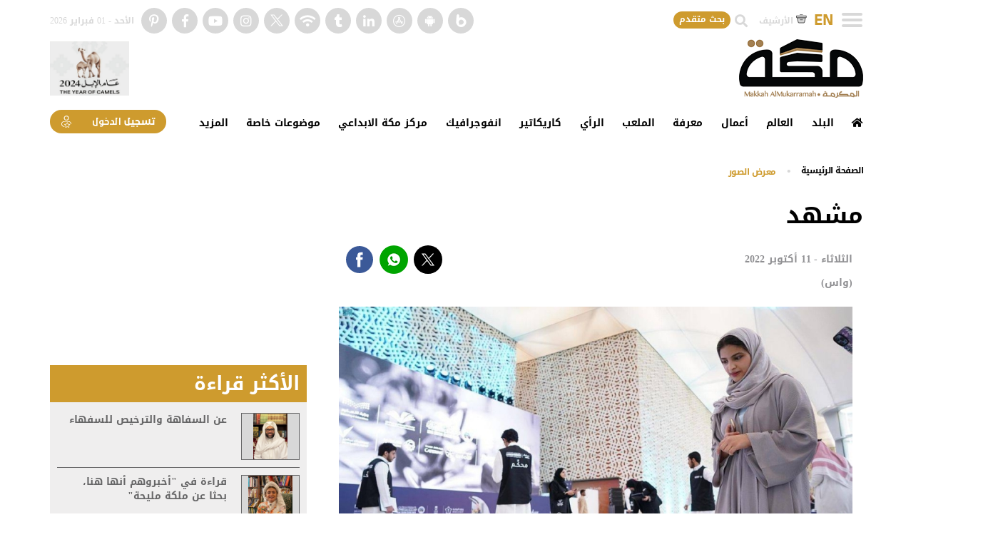

--- FILE ---
content_type: text/html; charset=UTF-8
request_url: https://makkahnewspaper.com/article/1574179/%EF%BF%BD%EF%BF%BD%EF%BF%BD%EF%BF%BD%EF%BF%BD%EF%BF%BD%EF%BF%BD%EF%BF%BD-%EF%BF%BD%EF%BF%BD%EF%BF%BD%EF%BF%BD%EF%BF%BD%EF%BF%BD%EF%BF%BD%EF%BF%BD%EF%BF%BD%EF%BF%BD/%EF%BF%BD%EF%BF%BD%EF%BF%BD%EF%BF%BD%EF%BF%BD%EF%BF%BD%EF%BF%BD%EF%BF%BD
body_size: 20654
content:
<!DOCTYPE html>
<html itemscope itemtype="https://schema.org/WebPage" lang="ar" xml:lang="ar">
<head>
    

<title> مشهد | صحيفة مكة </title>

<link rel="icon" type="image/png" href="/theme_makkahnew/images/fav1.png"/>

            <meta charset="utf-8">
<meta http-equiv="X-UA-Compatible" content="IE=edge">
<meta name="ROBOTS" content="index,follow">
<meta name="language" content="ar">
<meta name="copyright" content="صحيفة مكة">
<meta name="format-detection" content="telephone=no">

<meta name="viewport" content="width=device-width, initial-scale=1, maximum-scale=1">

                	<link rel="apple-touch-icon" href="/theme_makkahnewimages/makkahnew_logo/makkah-icon-152x152.png">
	<meta name="theme-color" content="white"/>
	<meta name="apple-mobile-web-app-capable" content="yes">
	<meta name="apple-mobile-web-app-status-bar-style" content="black">
	<meta name="apple-mobile-web-app-title" content="مشهد | صحيفة مكة">
	<meta name="msapplication-TileImage" content="/theme_makkahnewimages/makkahnew_logo/ms-icon-144x144.png">
	<meta name="msapplication-TileColor" content="#FFFFFF">
                    			<meta name="description" content="مشهد" />
<meta name="keywords" content="مشهد" />
<meta name="Idkeywords" content="713601" />
<meta name="pageType" content="article" />
<meta name="url" content="https://makkahnewspaper.com/article/1574179/معرض-الصور/مشهد" />
<meta name="datePublished" content="2022-10-11 22:24:37" />
<meta name="dateModified" content="2022-10-11 22:24:37" />
<meta name="author" content="" />
<meta name="p:domain_verify" content="1f595a17ecef0243c4b30481fac397a2"/>
<meta name="inLanguage" content="ar" />
<meta property="fb:app_id" content="637243173677884" />
<meta property="og:url" content="https://makkahnewspaper.com/article/1574179/معرض-الصور/مشهد" />
<meta property="og:title" content="مشهد" />
<meta property="og:description" content="مشهد" />
<meta property="og:type" content="article" />
<meta property="og:locale" content="ar" />
<meta property="og:site_name" content="صحيفة مكة" />
<meta property="article:published_time" content="2022-10-11 22:24:37" />
<meta property="article:author" content="" />
<meta property="article:section" content="معرض الصور" /> 
<meta name="twitter:site" content="@makkahnp" />
<meta name="twitter:creator" content="@makkahnp" />
<meta name="twitter:url" content="https://makkahnewspaper.com/article/1574179/معرض-الصور/مشهد">
<meta name="twitter:card" content="summary_large_image" />
<meta name="twitter:title" content="مشهد" />
<meta name="twitter:description" content="مشهد" />
<meta property="og:image" content="https://makkahnewspaper.com/uploads/images/2022/10/11/1520410.jpg" />
<meta property="og:image:secure_url" content="https://makkahnewspaper.com/uploads/images/2022/10/11/1520410.jpg" />
     

<meta name="twitter:image" content="https://makkahnewspaper.com/uploads/images/2022/10/11/1520410.jpg" /> <meta name="thumbnailUrl" content="https://makkahnewspaper.com/uploads/images/2022/10/11/1520410.jpg" />
<meta property="og:image:width" content="600" />
<meta property="og:image:height" content="315" />
<meta itemprop="identifier" content="1574179" />
<meta itemprop="headline" content="مشهد" />
<meta itemprop="pageType" content="article" />
<meta itemprop="articleSection" content="معرض الصور" />
<meta itemprop="datePublished" content="2022-10-11 22:24:37" />
<meta itemprop="dateModified" content="2022-10-11 22:24:26" />
<meta itemprop="url" content="https://makkahnewspaper.com/article/1574179/معرض-الصور/مشهد" />
<meta itemprop="inLanguage" content="ar" />
<meta itemprop="author" content="" />
<meta itemprop="image" content="https://makkahnewspaper.com/uploads/images/2022/10/11/1520410.jpg" />
<meta itemprop="publisher" content="صحيفة مكة" />
<link rel="amphtml" href="https://makkahnewspaper.com/ampArticle/1574179">
<link href="https://makkahnewspaper.com/article/1574179/معرض-الصور/مشهد" rel="canonical" >


<script type="application/ld+json">
    {
    "@context": "http://schema.org",
    "@type": "NewsArticle",
    "dateCreated": "2022-10-11T22:24:37+03:00",
    "datePublished": "2022-10-11T22:24:37+03:00",
    "dateModified": "2022-10-11T22:24:26+03:00",
    "url": "https://makkahnewspaper.com/article/1574179/معرض-الصور/مشهد",
    "headline": "مشهد",
    "description": "مشهد",
    "keywords": "مشهد",
    "inLanguage": "ar",
    "mainEntityOfPage": "مشهد",
    "thumbnailUrl": "https://makkahnewspaper.com/uploads/images/2022/10/11/1520410.jpg",
    "image": {
    "@type": "ImageObject",
    "url": "https://makkahnewspaper.com/uploads/images/2022/10/11/1520410.jpg"
    },
    "articleBody": "",
    "author": {
    "@type": "Person",
    "name": "(واس)"
    },
    "publisher": {
    "@type": "Organization",
    "name": "صحيفة مكة",
    "url": "https://makkahnewspaper.com/",
    "sameAs": ["https://www.facebook.com/makkahnp", "https://www.instagram.com/makkahnp/", "https://twitter.com/makkahnp",
    "https://www.youtube.com/makkahnp", "https://www.pinterest.com/makkahnp/","https://www.linkedin.com/company/makkah-newspaper/"],
    "logo": {
    "@type": "ImageObject",
    "url": "https://makkahnewspaper.com/theme_makkahnew/images/header-logo.png",
    "width": 174,
    "height": 84
    }
    }

    }
</script>

                
    <!-- THEME JS links -->
    <!-- Common JS links -->
<!-- ads header display related to article -->
<!--added under settimeout function-->
<!---->
    <script async src="https://securepubads.g.doubleclick.net/tag/js/gpt.js" type="9855eb6ea10c318f266dbdcb-text/javascript"></script>
<!---->


<link rel="preconnect" href="https://www.googletagmanager.com">
<link rel="dns-prefetch" href="https://www.googletagmanager.com">

<link rel="preconnect" href="https://securepubads.g.doubleclick.net">
<link rel="dns-prefetch" href="https://securepubads.g.doubleclick.net">


<link rel="preconnect" href="https://code.jquery.com/">
<link rel="dns-prefetch" href="https://code.jquery.com/">


<script type="9855eb6ea10c318f266dbdcb-text/javascript">
	window.googletag = window.googletag || {cmd: []};
	googletag.cmd.push(function() {
	
	googletag.defineSlot('/222593609/160x600-WIDE-SKYSCRAPER-LEFT', [160, 600], 'div-gpt-ad-1672822415021-0').addService(googletag.pubads()); 
	googletag.defineSlot('/222593609/160x600-WIDE-SKYSCRAPER-RIGHT', [160, 600], 'div-gpt-ad-1672822666943-0').addService(googletag.pubads());
	googletag.defineSlot('/222593609/makkahnewspaper_com_1x1', [1, 1], 'div-gpt-ad-1673259868336-0').addService(googletag.pubads());
 	googletag.defineSlot('/222593609/makkahnewspaper_com_top', [[350, 50], [728, 90], [320, 100], [320, 50]], 'div-gpt-ad-1673260054989-0').addService(googletag.pubads());
googletag.defineSlot('/222593609/300x600-HALF-PAGE', [300, 600], 'div-gpt-ad-1672822756842-0').addService(googletag.pubads());
googletag.defineSlot('/222593609/Makkahnew_728x90', [728, 90], 'div-gpt-ad-1672823253975-0').addService(googletag.pubads());
googletag.defineSlot('/222593609/MPU-300x250', [300, 250], 'div-gpt-ad-1672823203688-0').addService(googletag.pubads());
googletag.defineSlot('/222593609/Overlay320x480mobilefullpage', [320, 480], 'div-gpt-ad-1677075021166-0').addService(googletag.pubads());
googletag.defineSlot('/222593609/MPU-300x250', [300, 250], 'div-gpt-ad-1703593521850-0').addService(googletag.pubads());
 	
 	if(screen.width < 768){
 		 googletag.defineSlot('/222593609/320x50-Mobile-Leaderboard', [320, 50], 'div-gpt-ad-1672823054661-0').addService(googletag.pubads());

 	}


	
	googletag.pubads().collapseEmptyDivs(); 
googletag.pubads().enableSingleRequest();
	googletag.enableServices();
	googletag.pubads().refresh();
	});
</script> 

    


<script src="https://code.jquery.com/jquery-3.5.1.min.js" integrity="sha256-9/aliU8dGd2tb6OSsuzixeV4y/faTqgFtohetphbbj0=" crossorigin="anonymous" type="9855eb6ea10c318f266dbdcb-text/javascript"></script>
    
 
<meta http-equiv="refresh" content="180" >
<!-- Google tag (gtag.js) -->
<script async src="https://www.googletagmanager.com/gtag/js?id=G-GNV2X3Q1V9" type="9855eb6ea10c318f266dbdcb-text/javascript"></script>
<script type="9855eb6ea10c318f266dbdcb-text/javascript">
window.dataLayer = window.dataLayer || [];
function gtag(){dataLayer.push(arguments);}
gtag('js', new Date());
setTimeout("gtag('event', '15_sec_read', {'Read':'15 sec'})",15000 );
setTimeout("gtag('event', '30_sec_read', {'Read':'30 sec'})",30000 );
gtag('config', 'G-GNV2X3Q1V9');
</script>



<!--WEB-12690-->
<script defer src=https://cdn.afp.ai/ssp/sdk.js type="9855eb6ea10c318f266dbdcb-text/javascript"></script>
<!--WEB-12690-->
        <!-- Common CSS links -->
    
    <!-- THEME CSS links -->
    
<!-- Site CSS links -->
<link rel="preload" href="/theme_makkahnew/assets/newfonts/subset-NotoKufiArabic-Bold.woff2" as="font" type="font/woff2" crossorigin="anonymous">
<link rel="preload" href="/theme_makkahnew/assets/fonts/bukra-light.woff2" as="font" type="font/woff2" crossorigin="anonymous">
<link rel="preload" href="/theme_makkahnew/assets/fonts/bukra-bold.woff" as="font" type="font/woff" crossorigin="anonymous">
<link rel="preload" href="/theme_makkahnew/assets/fonts/bukra-reg-italic.woff" as="font" type="font/woff" crossorigin="anonymous">
<link rel="preload" href="/theme_makkahnew/assets/fonts/fa-brands-400.woff2" as="font" type="font/woff2" crossorigin="anonymous">
<link rel="preload" href="/theme_makkahnew/assets/fonts/fa-solid-900.woff2" as="font" type="font/woff2" crossorigin="anonymous">
<link rel="preload" href="/theme_makkahnew/assets/fonts/helvetica.woff" as="font" type="font/woff" crossorigin="anonymous">
<link rel="preload" href="/theme_makkahnew/assets/newfonts/NotoNaskhArabic.woff2" as="font" type="font/woff2" crossorigin="anonymous">

 

<!--<link rel="stylesheet" href="/css/selection-sharer.min.css" />
<link rel="stylesheet" type="text/css" href="/theme_makkahnew/css/jquery.fancybox.min.css">-->

        
 
<script src="/cdn-cgi/scripts/7d0fa10a/cloudflare-static/rocket-loader.min.js" data-cf-settings="9855eb6ea10c318f266dbdcb-|49"></script><link type="text/css" rel="preload" as="style"  onload="this.onload=null;this.rel='stylesheet'" href="/theme_makkahnew/css/main.min.css?v=4.26">
<script src="/cdn-cgi/scripts/7d0fa10a/cloudflare-static/rocket-loader.min.js" data-cf-settings="9855eb6ea10c318f266dbdcb-|49"></script><link type="text/css" rel="preload" as="style"  onload="this.onload=null;this.rel='stylesheet'" href="/theme_makkahnew/css/style-one.min.css?v=4.26">
 

<link rel="stylesheet" type="text/css" href="/theme_makkahnew/css/new-updates.min.css?v=4.26">

<!-- np_page_id==285 مركز مكة الابداعي--> 
<!-- Page CSS links -->

        <!-- Widget CSS links -->
                </head>
    <body dir="application.language_direction" class="d-rtl createContactCenterBody " ng-app="myApp">
            <!-- Main THEME Content -->
            <!-- page content -->
            
 
<div id="fb-root"></div>
<!--added under initialize function-->
<!--<script>(function(d, s, id) {
        var js, fjs = d.getElementsByTagName(s)[0];
        if (d.getElementById(id)) return;
        js = d.createElement(s); js.id = id;
        js.src = "//connect.facebook.net/en_US/sdk.js#xfbml=1&version=v2.4&appId=637243173677884";
        fjs.parentNode.insertBefore(js, fjs);
    }(document, 'script', 'facebook-jssdk'));
</script>-->

<input id="section_id" type="hidden" value="" />
<!-- HEADER OF THEME -->
<!-- /222593609/makkahnewspaper_com_1x1 -->
<div id='div-gpt-ad-1673259868336-0'>
  <script type="9855eb6ea10c318f266dbdcb-text/javascript">
    googletag.cmd.push(function() { googletag.display('div-gpt-ad-1673259868336-0'); });
  </script>
</div>


<div class="demoicon d-none"></div>

<header class="header no-print" >
        <nav class="navbar">
        <div class="container custom-container ">

            <div class="d-flex holder-header relative">
                <div class="holder-header__list">
                    <button class="navbar-toggler navbar-toggler-right" type="button" data-toggle="collapse" data-target="#navbarSupportedContent" aria-controls="navbarSupportedContent" aria-expanded="false" aria-label="Toggle navigation" onclick="if (!window.__cfRLUnblockHandlers) return false; InitCollapseClass()" data-cf-modified-9855eb6ea10c318f266dbdcb-="">
                        <span class="icon-bar"></span>
                        <span class="icon-bar"></span>
                        <span class="icon-bar"></span>
                    </button>
                    <button class="btn-search-mobile" type="button" onclick="if (!window.__cfRLUnblockHandlers) return false; InitShowSearchMobile();" data-cf-modified-9855eb6ea10c318f266dbdcb-=""><span class="fas fa-search"></span></button>
                    <form role="form" class="form-search-mobile" method="GET" action="/search/" id="headerSearchFormMobileMain">
                        <input class="form-field-mobile" type="text" placeholder="ابحث في مكة" name="query" id="queryMobileMain">
                            <button class="btn-submit-mobile" type="button" onClick="if (!window.__cfRLUnblockHandlers) return false; sendheaderSearchFormMobileMain()" data-cf-modified-9855eb6ea10c318f266dbdcb-="">ابحث</button>
                    </form>
                    <div class="headerEN MobileView" ><a href="/english" title="language en">EN</a></div>
                </div>
                <div class="holder-header__list">

                    <div class="headerEN" ><a href="/english" title="language en">EN</a></div>

                    <a href="/archive" title="archive link" class="holder-action__list header-text">
                       <svg class="icon-archive" version="1.1" id="Layer_1" xmlns="http://www.w3.org/2000/svg" xmlns:xlink="http://www.w3.org/1999/xlink" x="0px" y="0px"
                             width="14.9px" height="12.4px" viewBox="0 0 14.9 12.4" enable-background="new 0 0 14.9 12.4" xml:space="preserve">
                            <g>
                                <path stroke-miterlimit="10" d="M1.6,4.7l1.4,6c0,0,0.3,1,3,0.8l3.5,0c0,0,2.1,0.2,2.2-1.1L13,4.7
                                      H1.6z"/>
                                <path stroke-miterlimit="10" d="M13.6,4.5H1C0.7,4.5,0.5,4.3,0.5,4V2.6c0-0.3,0.2-0.5,0.5-0.5h12.6
                                      c0.3,0,0.5,0.2,0.5,0.5V4C14.1,4.3,13.8,4.5,13.6,4.5z"/>
                                <path d="M9,7.8H5.5c-0.2,0-0.4-0.2-0.4-0.4v0C5.1,7.2,5.2,7,5.5,7H9c0.2,0,0.4,0.2,0.4,0.4v0C9.3,7.6,9.2,7.8,9,7.8
                                      z"/>
                                <path d="M9,0.8H5.4C5.2,0.8,5,0.6,5,0.4v0C5,0.2,5.2,0,5.4,0H9c0.2,0,0.4,0.2,0.4,0.4v0C9.4,0.6,9.3,0.8,9,0.8z"/>
                            </g>
                        </svg>
                        الأرشيف
                    </a>

                    <div class="holder-action__list relative">
                        <form class="holder-search" role="form" method="GET" action="/search/" id="headerSearchForm">
                            <input class="form-field" type="text" placeholder="ابحث في مكة" name="query" id="query">
                                <button class="btn-search" type="button" onclick="if (!window.__cfRLUnblockHandlers) return false; InitShowSearch();" data-cf-modified-9855eb6ea10c318f266dbdcb-=""><span class="fas fa-search"></span></button>
                                <button class="btn-submit" type="button" onClick="if (!window.__cfRLUnblockHandlers) return false; sendheaderSearchForm()" data-cf-modified-9855eb6ea10c318f266dbdcb-="">ابحث</button>
                        </form>
                        <div class="button-advance-search">بحث متقدم</div>
                        <div  class="advance-search-popup" >
                            <div class="formAdvanceBox">
                                <div class="title">بحث متقدم</div>
                                <form class="form-inline"  id="advanceForm" autocomplete="off" role="form" method="GET" action="/search/">
                                    <div class="rowspace">
                                        <input name="query" id="query" class="inputText" type="text" placeholder="ابحث" required oninvalid="if (!window.__cfRLUnblockHandlers) return false; this.setCustomValidity('الرجاء ملئ هذه الخانة')" data-cf-modified-9855eb6ea10c318f266dbdcb-="">
                                    </div>

                                    <div class="flex-select">
                                        <div class="select-section">
                                            <select name="section" id="section">
                                                <option disabled selected>صنف حسب القسم</option>
                                                                                                <option value="1">البلد</option>
                                                                                                <option value="2">العالم</option>
                                                                                                <option value="3">الملعب</option>
                                                                                                <option value="4">أعمال</option>
                                                                                                <option value="8">الرأي</option>
                                                                                                <option value="9">معرفة</option>
                                                                                                <option value="13">إنفوجرافيك</option>
                                                                                                <option value="29">كاريكاتير</option>
                                                                                                <option value="40">English Articles</option>
                                                                                                <option value="44">موضوعات الخاصة</option>
                                                                                                <option value="57">فيديو</option>
                                                                                                <option value="6">الأولى</option>
                                                                                                <option value="39">تفاعل</option>
                                                                                                <option value="42">مركز مكة الإبداعي</option>
                                                                                                <option value="62">قمة العشرين</option>
                                                                                                <option value="63">استبيان</option>
                                                                                                <option value="65">أخبار للموقع </option>
                                                                                                <option value="64">معرض الصور</option>
                                                                                                <option value="66">تصفح العدد</option>
                                                                                                <option value="41">English Opinion</option>
                                                                                                <option value="68">أخبار السوق</option>
                                                                                            </select>
                                        </div>

                                        <div class="select-author-form-advance">
                                            <div>
                                                <input type="text" class="search-author_advance" id="search-author-advance" placeholder="صنف حسب الكاتب" value="" />
                                            </div>
                                            <div class="suggesstion-box-advance" id="suggesstion-box-advance"></div>
                                            <input type="hidden" id="authorId" name="author" class="search_author-advance" disabled >
                                        </div>
                                    </div>

                                    <div  class="searchDateBox">
                                        <div class="searchDateTitle">صنف حسب التاريخ</div>
                                        <div class="flex-select">
                                            <div class="fromTo">من</div>
                                            <input class="dateInput" name="date-from" id="date-from" value="" min="2014-05-26" type="date" >
                                            <div class="fromTo">إلى</div>
                                            <input class="dateInput" name="date-to" id="date-to" value="" min="2014-05-26" type="date" >
                                        </div>
                                    </div>

                                    <div  class="rowspace">
                                        <input  class="sentButton" type="submit" value="ابحث" >
                                    </div>

                                </form>
                            </div>
                        </div>
                    </div>

                </div>

                <div class="holder-header__list">

                    <div class="d-flex holder-social">
                        <a class="holder-social__list" target="_blank" href="https://m.bee.to/profile/1000709463?lang=en&uid=1001309608" title="makkah bee.to app" rel="nofollow">
                            <img loading="lazy" src="/theme_makkahnew/images/icon/beto-app-logo.png">
                        </a>
                        <a class="holder-social__list" target="_blank" href="https://play.google.com/store/apps/details?id=net.makkahnews.app&hl=de_AT&gl=US" title="makkah android app" rel="nofollow">
                           <i class="fab fa-android"></i>
                        </a>
                        <a class="holder-social__list" target="_blank" href="https://apps.apple.com/lb/app/makkah-newspaper/id1518320892" title="makkah app store " rel="nofollow">
                           <i class="fab fa-app-store"></i>
                        </a>
                        <a class="holder-social__list" target="_blank" href="https://www.linkedin.com/company/makkah-newspaper/" title="makkah linkedin" rel="nofollow">
                           <i class="fab fa-linkedin-in"></i>
                        </a>
                        <a class="holder-social__list" target="_blank" href="https://www.tumblr.com/search/makkah+np+" title="makkah tumblr" rel="nofollow">
                            <i class="fab fa-tumblr"></i>
                        </a>
                        <a class="holder-social__list" href="/rss" title="makkah rss">
                            <span class="fas fa-wifi header-fa"></span>
                        </a>
                        <a class="holder-social__list" target="_blank" href="https://twitter.com/makkahnp" title="makkah twitter" rel="nofollow">
                            <svg version="1.1" id="svg5" xmlns:svg="http://www.w3.org/2000/svg" fill="#fff" width="30px"
                                                             xmlns="http://www.w3.org/2000/svg" xmlns:xlink="http://www.w3.org/1999/xlink" x="0px" y="0px" viewBox="0 0 1668.56 1221.19"
                                                             style="enable-background:new 0 0 1668.56 1221.19;" xml:space="preserve">
                            <g id="layer1" transform="translate(52.390088,-25.058597)">
                                <path id="path1009" d="M283.94,167.31l386.39,516.64L281.5,1104h87.51l340.42-367.76L984.48,1104h297.8L874.15,558.3l361.92-390.99
                                    h-87.51l-313.51,338.7l-253.31-338.7H283.94z M412.63,231.77h136.81l604.13,807.76h-136.81L412.63,231.77z"/>
                            </g>
                            </svg>
                        </a>
                        <a class="holder-social__list" target="_blank" href="https://instagram.com/makkahnp" title="makkah instagram" rel="nofollow">
                            <span class="fab fa-instagram header-fa"></span>
                        </a>
                        <a class="holder-social__list" target="_blank" href="https://www.youtube.com/makkahnp" title="makkah youtube" rel="nofollow">
                            <span class="fab fa-youtube header-fa"></span>
                        </a>
                        <a class="holder-social__list" target="_blank" href="https://www.facebook.com/makkahnp" title="makkah facebook" rel="nofollow">
                            <span class="fab fa-facebook-f header-fa"></span>
                        </a>
                        <a class="holder-social__list" target="_blank" href="https://www.pinterest.com/makkahnp" title="makkah pinterest" rel="nofollow">
                            <span class="fab fa-pinterest-p header-fa"></span>
                        </a>
                    </div>

                    <div class="holder-text">
                        <!--<p class="header-text">الاحد / 13 / شعبان / 1447 هـ</p>-->
                        <p class="header-text">الأحد - 01 فبراير 2026</p>
                    </div>

                </div>

                <div class="holder-header__list ">
                    <a class="navbar-brand" href="/" title="logo">
                        <img loading="lazy" class="navbar-image white" alt="makkah newspaper logo" src="/theme_makkahnew/images/header-logo.png">
                    </a>
                    <a class="makkah-arabic-font" href="https://engage.moc.gov.sa/year-of-saudi-coffee" target="_blank" title="coffee year">
                        <img loading="lazy" class="white" alt="makkah newspaper logo" src="/theme_makkahnew/images/camel-year.png">
                    </a>
                </div>

                                <div class="holder-header__list">
                   <!-- /222593609/makkahnewspaper_com_top -->
<div id='div-gpt-ad-1673260054989-0' style='min-width: 320px; min-height: 50px;'>
  <script type="9855eb6ea10c318f266dbdcb-text/javascript">
    googletag.cmd.push(function() { googletag.display('div-gpt-ad-1673260054989-0'); });
  </script>
</div>
                </div>
                                <!----------------------------pages menu--------------------------->
                <div class="holder-header__list">
                        <!----------------------------about us and contact us menu---------------------------->

                        

                        
                        <ul class="sub-menu__list">

                            <li class=" sub-menu__item stickyLogo"   >
                                <a href="/" title="logo">
                                   <img loading="lazy" src="/theme_makkahnew/images/header-logo.png" alt="makkah newspaper logo" width="104">
                               </a>
                            </li>


                                                    <li class=" sub-menu__item"   >
                                <a href="/" class="sub-menu__link a" title="الرئيسية">
                                   <span class="fas fa-home"></span>
                                </a>
                            </li>
                        
                            
                                                                                    <li class="dropdown sub-menu__item"  data-menuId="1294">
                                <a href="https://makkahnewspaper.com/البلد" title="البلد" class="sub-menu__link a ">
                                                                            البلد
                                                                    </a>
                                                                                            </li>
                            
                                                                                    <li class="dropdown sub-menu__item"  data-menuId="1295">
                                <a href="https://makkahnewspaper.com/العالم" title="العالم" class="sub-menu__link a ">
                                                                            العالم
                                                                    </a>
                                                                                            </li>
                            
                                                                                    <li class="dropdown sub-menu__item"  data-menuId="1296">
                                <a href="https://makkahnewspaper.com/أعمال" title="أعمال" class="sub-menu__link a ">
                                                                            أعمال
                                                                    </a>
                                                                                            </li>
                            
                                                                                    <li class="dropdown sub-menu__item"  data-menuId="1297">
                                <a href="https://makkahnewspaper.com/معرفة" title="معرفة" class="sub-menu__link a ">
                                                                            معرفة
                                                                    </a>
                                                                                            </li>
                            
                                                                                    <li class="dropdown sub-menu__item"  data-menuId="1298">
                                <a href="https://makkahnewspaper.com/الملعب" title="الملعب" class="sub-menu__link a ">
                                                                            الملعب
                                                                    </a>
                                                                                            </li>
                            
                                                                                    <li class="dropdown sub-menu__item"  data-menuId="1299">
                                <a href="https://makkahnewspaper.com/الرأي" title="الرأي" class="sub-menu__link a ">
                                                                            الرأي
                                                                    </a>
                                                                                            </li>
                            
                                                                                    <li class="dropdown sub-menu__item"  data-menuId="1300">
                                <a href="https://makkahnewspaper.com/كاريكاتير" title="كاريكاتير" class="sub-menu__link a ">
                                                                            كاريكاتير
                                                                    </a>
                                                                                            </li>
                            
                                                                                    <li class="dropdown sub-menu__item"  data-menuId="1301">
                                <a href="https://makkahnewspaper.com/انفوجرافيك" title="انفوجرافيك" class="sub-menu__link a ">
                                                                            انفوجرافيك
                                                                    </a>
                                                                                            </li>
                            
                                                                                    <li class="dropdown sub-menu__item"  data-menuId="1418">
                                <a href="https://makkahnewspaper.com/مركز-مكة-الابداعي" title="مركز مكة الابداعي" class="sub-menu__link a ">
                                                                            مركز مكة الابداعي
                                                                    </a>
                                                                                            </li>
                            
                                                                                    <li class="dropdown sub-menu__item"  data-menuId="1343">
                                <a href="https://makkahnewspaper.com/موضوعات-خاصة" title="موضوعات خاصة" class="sub-menu__link a ">
                                                                            موضوعات خاصة
                                                                    </a>
                                                                                                    <ul class="dropdown-menu dropdown-content" data-menuId="1343">
                                                                                     
                                                 <li class="sub-menu-item-li">
                                                     <a class="sub-menu-items sub-menu-item-text" title="إيران" href='https://makkahnewspaper.com/موضوعات-خاصة'>
                                                             إيران
                                                     </a>
                                                 </li>


                                                                                      
                                                 <li class="sub-menu-item-li">
                                                     <a class="sub-menu-items sub-menu-item-text" title="تحقيقات و تقارير" href='https://makkahnewspaper.com/موضوعات-خاصة'>
                                                             تحقيقات و تقارير
                                                     </a>
                                                 </li>


                                         
                                    </ul>
                                                            </li>
                            
                                                            
                                                            
                                                            

                            <li class="dropdown sub-menu__item"  data-menuId="999">
                                <a href="" title="" class="sub-menu__link a ">
                                    المزيد
                                </a>
                                <ul class="dropdown-menu dropdown-content" data-menuId="999">
                                                                                                                                                                                                                                                                                                                                                                                                                                                                                                                                                                                                                                                                                                                                                                                                                                                                                                                                                                                            <li class="sub-menu-item-li">
                                            <a href="https://makkahnewspaper.com/g20" title="G20" class="sub-menu__link a ">
                                                                                                    <div class="g20">
                                                        <div class="g20Logo"></div>
                                                    </div>
                                                                                            </a>
                                        </li>
                                                                                                                    <li class="sub-menu-item-li">
                                            <a href="https://makkahnewspaper.com/أخبار-السوق" title="أخبار السوق" class="sub-menu__link a ">
                                                                                                    أخبار السوق
                                                                                            </a>
                                        </li>
                                                                                                                    <li class="sub-menu-item-li">
                                            <a href="https://makkahnewspaper.com/archive" title="الأرشيف" class="sub-menu__link a ">
                                                                                                    الأرشيف
                                                                                            </a>
                                        </li>
                                                                    </ul>
                            </li>
                        </ul>

                        
                </div>
                <!---------------------------- end pages menu--------------------------->


                <div class="holder-header__list">

                    
                     <a href="/premium" class="btn-fuel-yellow" title="premium">
                        <span class="header-btn__text"> تسجيل <span class="header-btn__subtext">الدخول</span></span>
                        <svg class="icon-premium" version="1.1" id="Layer_1" xmlns="http://www.w3.org/2000/svg" xmlns:xlink="http://www.w3.org/1999/xlink" x="0px" y="0px"
                             width="13.6px" height="17.2px" viewBox="0 0 13.6 17.2" enable-background="new 0 0 13.6 17.2" xml:space="preserve">
                            <g>
                                <circle stroke-miterlimit="10" cx="6.8" cy="3.6" r="2.9"/>
                                <path d="M4.2,15.3c-1.8,0-3.3-1.5-3.3-3.3s1.5-3.3,3.3-3.3h5.3c1.8,0,3.3,1.5,3.3,3.3c0.5,0.4,0.8,0,0.8,0v-0.1
                                      c0-2.2-1.8-3.9-3.9-3.9H3.9C1.8,8,0,9.8,0,11.9v0.2c0,2.2,1.8,3.9,3.9,3.9h0.2C4.7,15.8,4.2,15.3,4.2,15.3z"/>
                                <path stroke-width="0.25" stroke-miterlimit="10" d="M5.5,17c0.1-0.5,0.2-1.1,0.3-1.6
                                      c0-0.2,0.1-0.5,0.1-0.7c0-0.1,0-0.2-0.1-0.3c-0.5-0.5-1.1-1-1.6-1.6C4.1,12.7,4,12.6,4,12.5c0-0.1,0.2-0.1,0.3-0.2
                                      C5,12.3,5.8,12.1,6.5,12c0.1,0,0.2-0.1,0.3-0.2c0.3-0.7,0.6-1.3,1-2C7.8,9.7,7.9,9.6,8,9.6c0.1,0,0.2,0.1,0.2,0.2
                                      c0.3,0.7,0.7,1.3,1,2C9.3,12,9.4,12,9.5,12c0.7,0.1,1.5,0.2,2.2,0.3c0,0,0.1,0,0.1,0c0.1,0.1,0.2,0.1,0.2,0.2c0,0.1,0,0.2-0.1,0.3
                                      c-0.1,0.1-0.2,0.2-0.3,0.3c-0.4,0.4-0.9,0.9-1.3,1.3c-0.1,0.1-0.1,0.1-0.1,0.2c0.1,0.8,0.3,1.5,0.4,2.3c0,0.1,0,0.2-0.1,0.2
                                      c-0.1,0-0.2,0-0.3,0c-0.3-0.2-0.7-0.3-1-0.5c-0.3-0.2-0.7-0.4-1-0.5c-0.1-0.1-0.2-0.1-0.3,0c-0.7,0.4-1.3,0.7-2,1.1
                                      C5.6,17.3,5.5,17.2,5.5,17z M10,16.6c0-0.1,0-0.1,0-0.1c-0.1-0.6-0.2-1.3-0.3-1.9c0-0.2,0-0.3,0.1-0.4c0.4-0.4,0.9-0.9,1.3-1.3
                                      c0,0,0.1-0.1,0.1-0.1c-0.7-0.1-1.4-0.2-2.1-0.3c-0.1,0-0.2-0.1-0.3-0.2c-0.3-0.6-0.6-1.1-0.8-1.7c0-0.1-0.1-0.1-0.1-0.2
                                      c-0.3,0.6-0.6,1.2-0.9,1.8c-0.1,0.2-0.2,0.2-0.3,0.3c-0.5,0.1-1,0.1-1.4,0.2c-0.2,0-0.4,0.1-0.6,0.1c0.5,0.5,1,1,1.5,1.4
                                      c0.1,0.1,0.2,0.2,0.1,0.4c0,0.2-0.1,0.5-0.1,0.7c-0.1,0.4-0.1,0.9-0.2,1.3c0.1,0,0.1-0.1,0.2-0.1c0.5-0.3,1.1-0.6,1.6-0.9
                                      c0.1-0.1,0.3-0.1,0.4,0c0.5,0.3,1.1,0.6,1.6,0.9C9.9,16.5,10,16.6,10,16.6z"/>
                            </g>
                        </svg>
                    </a>

                    
                </div>

            </div>
        </div>

        <div id="navbarSupportedContent" class="collapse navbar-collapse">
            <div class="container custom-container">
                <div class="holder-social__text"></div>
                <div class="holder-action__display"></div>
                <div class="holder-premium__display"></div>
                <div class="holder-logos__display"></div>
                <div class="holder-menu__display"></div>
                <div class="holder-social__display"></div>
                <div class="holder-action__list">
                    <form class="holder-search" role="form" method="GET" action="/search/" id="headerSearchFormMobile">
                        <input class="form-field" type="text" placeholder="ابحث في مكة" name="query" id="querymobile">
                            <button class="btn-search btn-submit-mobile" type="button" onclick="if (!window.__cfRLUnblockHandlers) return false; widgetSearchFormMobile();" data-cf-modified-9855eb6ea10c318f266dbdcb-="">ابحث</button>
                    </form>
                </div>
                <div class="holder-collapse">
                    <div class="d-flex holder-collapse__content">
                        <div class="d-flex holder-collapse__list">
                                                        <div class="holder-list">
                                <h6 class="collapse-link__title">أقسام الموقع </h6>
                                <ul class="holder-collapse__link">
                                                                        <li class="collapse-item">
                                        <a href="https://makkahnewspaper.com/الرئيسية" title="الرئيسية" class="collapse-link">
                                            الرئيسية
                                        </a>
                                    </li>
                                                                        <li class="collapse-item">
                                        <a href="https://makkahnewspaper.com/البلد" title="البلد" class="collapse-link">
                                            البلد
                                        </a>
                                    </li>
                                                                        <li class="collapse-item">
                                        <a href="https://makkahnewspaper.com/العالم" title="العالم" class="collapse-link">
                                            العالم
                                        </a>
                                    </li>
                                                                        <li class="collapse-item">
                                        <a href="https://makkahnewspaper.com/أعمال" title="أعمال" class="collapse-link">
                                            أعمال
                                        </a>
                                    </li>
                                                                        <li class="collapse-item">
                                        <a href="https://makkahnewspaper.com/معرفة" title="معرفة" class="collapse-link">
                                            معرفة
                                        </a>
                                    </li>
                                                                        <li class="collapse-item">
                                        <a href="https://makkahnewspaper.com/الملعب" title="الملعب" class="collapse-link">
                                            الملعب
                                        </a>
                                    </li>
                                                                        <li class="collapse-item">
                                        <a href="https://makkahnewspaper.com/الرأي" title="الرأي" class="collapse-link">
                                            الرأي
                                        </a>
                                    </li>
                                                                        <li class="collapse-item">
                                        <a href="https://makkahnewspaper.com/موضوعات-خاصة" title="موضوعات خاصة" class="collapse-link">
                                            موضوعات خاصة
                                        </a>
                                    </li>
                                                                        <li class="collapse-item">
                                        <a href="https://makkahnewspaper.com/كاريكاتير" title="كاريكاتير" class="collapse-link">
                                            كاريكاتير
                                        </a>
                                    </li>
                                                                        <li class="collapse-item">
                                        <a href="https://makkahnewspaper.com/انفوجرافيك" title="إنفوجرافيك" class="collapse-link">
                                            إنفوجرافيك
                                        </a>
                                    </li>
                                                                        <li class="collapse-item">
                                        <a href="https://makkahnewspaper.com/مركز-مكة-الابداعي" title="مركز مكة الابداعي" class="collapse-link">
                                            مركز مكة الابداعي
                                        </a>
                                    </li>
                                                                        <li class="collapse-item">
                                        <a href="https://makkahnewspaper.com/g20" title="G20" class="collapse-link">
                                            G20
                                        </a>
                                    </li>
                                                                        <li class="collapse-item">
                                        <a href="https://makkahnewspaper.com/أخبار-السوق" title="أخبار السوق" class="collapse-link">
                                            أخبار السوق
                                        </a>
                                    </li>
                                                                    </ul>
                            </div>
                                                        <div class="holder-list">
                                <h6 class="collapse-link__title">مكة </h6>
                                <ul class="holder-collapse__link">
                                                                        <li class="collapse-item">
                                        <a href="https://makkahnewspaper.com/contact-us" title="اتصل بنا" class="collapse-link">
                                            اتصل بنا
                                        </a>
                                    </li>
                                                                        <li class="collapse-item">
                                        <a href="https://makkahnewspaper.com/about-us" title="من نحن" class="collapse-link">
                                            من نحن
                                        </a>
                                    </li>
                                                                        <li class="collapse-item">
                                        <a href="https://makkahnewspaper.com/rss" title="RSS خدمة" class="collapse-link">
                                            RSS خدمة
                                        </a>
                                    </li>
                                                                        <li class="collapse-item">
                                        <a href="https://makkahnewspaper.com/archive" title="الأرشيف" class="collapse-link">
                                            الأرشيف
                                        </a>
                                    </li>
                                                                    </ul>
                            </div>
                            
                        </div>
                        <div class="holder-collapse__list maxWidth350">
                            <h2 class="collapse-title">إشترك في صفحتنا الإخبارية</h2>
                            <div class="holder-collapse__form">

                                <form action="https://app.moosend.com/subscribe/a3f32ce8-06ab-44ba-8f0f-56945f8b5924" method="post" id="ms-sub-form" target="_blank">
                                    <div>
                                    <!--<label for="email">email:</label>-->
                                    <input type="email" name="ms-email" id="email" class="form-field" placeholder="البريد الالكتروني" required />
                                    <div class="newsletter-input-space"></div>
                                    <!--<label for="name">name:</label>-->
                                    <input type="text" name="ms-name" id="name" class="form-field" placeholder="الاسم"  />
                                    <div class="newsletter-input-space"></div>
                                    <input type="submit" value="إشترك الآن" class="btn-fuel-yellow"/>
                                    </div>
                                </form>
                            </div>
                        </div>
                    </div>
                    <div class="d-flex holder-collapse__content">
                        <div class="holder-collapse__list">

                        </div>
                        <div class="holder-collapse__list">
                            <div class="d-flex holder-social">
                                <a class="holder-social__list" target="_blank" href="https://m.bee.to/profile/1000709463?lang=en&uid=1001309608" title="makkah bee.to app" rel="nofollow">
                                    <img loading="lazy" src="/theme_makkahnew/images/icon/beto-app-logo.png">
                                </a>
                                <a class="holder-social__list" target="_blank" href="https://play.google.com/store/apps/details?id=net.makkahnews.app&hl=de_AT&gl=US" title="makkah android app" rel="nofollow">
                                    <i class="fab fa-android"></i>
                                </a>
                                <a class="holder-social__list" target="_blank" href="https://apps.apple.com/lb/app/makkah-newspaper/id1518320892" title="makkah app store " rel="nofollow">
                                    <i class="fab fa-app-store"></i>
                                </a>
                                <a class="holder-social__list"  target="_blank" href="https://www.linkedin.com/company/makkah-newspaper/" title="makkah linkedin" rel="nofollow">
                                    <i class="fab fa-linkedin-in"></i>
                                </a>
                                <a class="holder-social__list"  target="_blank" href="https://www.tumblr.com/search/makkah+np+" title="makkah tumblr" rel="nofollow">
                                    <i class="fab fa-tumblr"></i>
                                </a>
                                <a class="holder-social__list" href="/rss" title="makkah rss">
                                    <span class="fas fa-wifi header-fa"  ></span>
                                </a>
                                <a class="holder-social__list" target="_blank" href="https://twitter.com/makkahnp" title="makkah twitter" rel="nofollow">
                                    <span class="fab fa-twitter header-fa"></span>
                                </a>
                                <a class="holder-social__list"  target="_blank" href="https://www.instagram.com/makkahnp/" title="makkah instagram" rel="nofollow">
                                    <span class="fab fa-instagram header-fa"></span>
                                </a>
                                <a class="holder-social__list"  target="_blank" href="https://www.youtube.com/makkahnp" title="makkah youtube" rel="nofollow">
                                    <span class="fab fa-youtube header-fa"></span>
                                </a>
                                <a class="holder-social__list"  target="_blank" href="https://www.facebook.com/makkahnp" title="makkah facebook" rel="nofollow">
                                    <span class="fab fa-facebook-f header-fa"></span>
                                </a>
                                <a class="holder-social__list" target="_blank" href="https://www.pinterest.com/makkahnp" title="makkah pinterest" rel="nofollow">
                                    <span class="fab fa-pinterest-p header-fa"></span>
                                </a>
                            </div>
                        </div>
                    </div>
                </div>
            </div>
        </div>
    </nav>

</header>


<!---->



<!--    <div class="creative-sub-menu-outer ">
            <div class="creative-sub-menu container">
                <div class="container">
                <div class="row header-row-articles" data-rowmenuid="1319" data-called="0">
                    call header-menu-ajax articles
                </div>
                </div>
            </div>
    </div> -->



<label class="switch">
    <input type="checkbox">
        <span class="slider" onclick="if (!window.__cfRLUnblockHandlers) return false; InitToggleDirection()" data-cf-modified-9855eb6ea10c318f266dbdcb-=""></span>
</label>

<div id="salat_time_view"></div>





<main class="makkahnew-article">
        <div class="container" style="position:relative;" >
        <div id="nav" class="hidden-xs">
                <div class="adv1 ">
                    <!-- /222593609/160x600-WIDE-SKYSCRAPER-RIGHT -->
                    <div id='div-gpt-ad-1672822666943-0' style='min-width: 160px; min-height: 600px;'>
                      <script type="9855eb6ea10c318f266dbdcb-text/javascript">
                        googletag.cmd.push(function() { googletag.display('div-gpt-ad-1672822666943-0'); });
                      </script>
                    </div>
                </div>
                <div class="adv2 ">
                    <!-- /222593609/160x600-WIDE-SKYSCRAPER-LEFT -->
                    <div id='div-gpt-ad-1672822415021-0' style='min-width: 160px; min-height: 600px;'>
                      <script type="9855eb6ea10c318f266dbdcb-text/javascript">
                        googletag.cmd.push(function() { googletag.display('div-gpt-ad-1672822415021-0'); });
                      </script>
                    </div>
                </div>
            </div>
       </div>
            <!-- ****************************** BOOTSTRAP WIDGETS ********************************* -->
	<div class="container ">
	    <div class="row">
                <div class="col-md-12 noPadding col-xs-12">
                     
			<div class="ajax_widget"  data-ajax_widget="2547" ></div>
			                </div>
            </div>
	</div>
<div class="container ">
	    <div class="row">
                <div class="col-md-12 noPadding col-xs-12">
                    				<!-- makkahnew-mobile-ad.blade.php -->

			                </div>
            </div>
	</div>
<div class="container ">
	    <div class="row">
                <div class="col-md-8 col-xs-12">
                    				<!-- makkahnew-article-details-image.blade.php -->

<!--$article->section_id ==  \Layout\Website\Services\ThemeService::ConfigValue('AUTHOR_ARTICLE_SECTION_ID')-->


<div class="section-main-article padd10mobile">
    <input type="hidden" id="cmsArticleId" value="1574179"/>


    <div class="holder-breadcrumbs">
        <nav class="breadcrumbs" aria-label="breadcrumb">
            <ol class="breadcrumb">
                <li class="breadcrumb-item"><a href="/" title="اﻟﺼﻔﺤﺔ اﻟﺮﺋﻴﺴﻴﺔ" class="breadcrumb-link">اﻟﺼﻔﺤﺔ اﻟﺮﺋﻴﺴﻴﺔ</a></li>
                <li class="breadcrumb-item active" aria-current="page">
                    <a class="breadcrumb-link-active" href="https://makkahnewspaper.com/media-gallery"> معرض الصور </a>
                </li>
            </ol>
        </nav>
    </div>


    <div class="holder-article__title">

        <!--    <div class="holder-progress-bar">
                    <div class="progress">
                        <a href="javascript:history.go(-1)">
                            <svg class="progress-circle" width="100%" height="100%" viewBox="0 0 100 100"
                                preserveAspectRatio="xMinYMin meet" class="svg-content">
                               <path d="M50,1a49,49 0 0,1 0,98a49,49 0 0,1 0,-98" />
                           </svg>
                        </a>
                    </div>
                </div>  -->
        
        <h1 class="title-article">مشهد</h1>
    </div>

    
    <div class="col-12 ">
        <div class="holder-article__cta">
            <!--<p class="subtitle-article"> الثلاثاء / 15 / ربيع الأول / 1444 هـ - 22:24</p>-->
                <p class="subtitle-article">الثلاثاء - 11 أكتوبر 2022</p>
                <p class="subtitle-article_english">Tue - 11 Oct 2022</p>
            <ul class="list-unstyled list-icons">

                <style>
                    .list-unstyled .item-icon .twitter-icon{
                        height: 40px;
                        width: 40px;
                        background-color: #000;
                        border-radius: 50%;
                        padding: 5px;
                    }
                    .list-unstyled .item-icon a{
                        display: flex;
                    }

                    .list-unstyled .item-icon a .twitter-icon svg{
                        height: 100%;
                        width: 100%;
                    }

                    @media  screen and (max-width: 768px){
                        .list-unstyled .item-icon .twitter-icon{
                            height: 35px;
                            width: 35px;
                        }
                    }
                </style>
                <li class="item-icon">
                    <a class="link-cta" href="https://twitter.com/intent/tweet?text=مشهد https://makkahnewspaper.com/article/1574179" target="_blank">
                        <div class="twitter-icon">
                            <svg version="1.1" id="svg5" xmlns:svg="http://www.w3.org/2000/svg" fill="#fff"
                                 xmlns="http://www.w3.org/2000/svg" xmlns:xlink="http://www.w3.org/1999/xlink" x="0px" y="0px" viewBox="0 0 1668.56 1221.19"
                                 style="enable-background:new 0 0 1668.56 1221.19;" xml:space="preserve">
                                <g id="layer1" transform="translate(52.390088,-25.058597)">
                                    <path id="path1009" d="M283.94,167.31l386.39,516.64L281.5,1104h87.51l340.42-367.76L984.48,1104h297.8L874.15,558.3l361.92-390.99
                                        h-87.51l-313.51,338.7l-253.31-338.7H283.94z M412.63,231.77h136.81l604.13,807.76h-136.81L412.63,231.77z"/>
                                </g>
                            </svg>
                        </div>
                    </a>
                </li>
                <li class="item-icon">
                    <a class="link-cta" href="https://api.whatsapp.com/send?text=مشهد https://makkahnewspaper.com/article/1574179" target="_blank">
                        <svg class="icon-cta" version="1.1" id="Layer_1" xmlns="http://www.w3.org/2000/svg" xmlns:xlink="http://www.w3.org/1999/xlink" x="0px" y="0px"
                             width="39.995px" height="39.995px" viewBox="0 0 39.995 39.995" enable-background="new 0 0 39.995 39.995" xml:space="preserve">
                            <image overflow="visible" width="40" height="40" xlink:href="[data-uri]
                                   T2lDQ1BQaG90b3Nob3AgSUNDIHByb2ZpbGUAAHjanVNnVFPpFj333vRCS4iAlEtvUhUIIFJCi4AU
                                   kSYqIQkQSoghodkVUcERRUUEG8igiAOOjoCMFVEsDIoK2AfkIaKOg6OIisr74Xuja9a89+bN/rXX
                                   Pues852zzwfACAyWSDNRNYAMqUIeEeCDx8TG4eQuQIEKJHAAEAizZCFz/SMBAPh+PDwrIsAHvgAB
                                   eNMLCADATZvAMByH/w/qQplcAYCEAcB0kThLCIAUAEB6jkKmAEBGAYCdmCZTAKAEAGDLY2LjAFAt
                                   AGAnf+bTAICd+Jl7AQBblCEVAaCRACATZYhEAGg7AKzPVopFAFgwABRmS8Q5ANgtADBJV2ZIALC3
                                   AMDOEAuyAAgMADBRiIUpAAR7AGDIIyN4AISZABRG8lc88SuuEOcqAAB4mbI8uSQ5RYFbCC1xB1dX
                                   Lh4ozkkXKxQ2YQJhmkAuwnmZGTKBNA/g88wAAKCRFRHgg/P9eM4Ors7ONo62Dl8t6r8G/yJiYuP+
                                   5c+rcEAAAOF0ftH+LC+zGoA7BoBt/qIl7gRoXgugdfeLZrIPQLUAoOnaV/Nw+H48PEWhkLnZ2eXk
                                   5NhKxEJbYcpXff5nwl/AV/1s+X48/Pf14L7iJIEyXYFHBPjgwsz0TKUcz5IJhGLc5o9H/LcL//wd
                                   0yLESWK5WCoU41EScY5EmozzMqUiiUKSKcUl0v9k4t8s+wM+3zUAsGo+AXuRLahdYwP2SycQWHTA
                                   4vcAAPK7b8HUKAgDgGiD4c93/+8//UegJQCAZkmScQAAXkQkLlTKsz/HCAAARKCBKrBBG/TBGCzA
                                   BhzBBdzBC/xgNoRCJMTCQhBCCmSAHHJgKayCQiiGzbAdKmAv1EAdNMBRaIaTcA4uwlW4Dj1wD/ph
                                   CJ7BKLyBCQRByAgTYSHaiAFiilgjjggXmYX4IcFIBBKLJCDJiBRRIkuRNUgxUopUIFVIHfI9cgI5
                                   h1xGupE7yAAygvyGvEcxlIGyUT3UDLVDuag3GoRGogvQZHQxmo8WoJvQcrQaPYw2oefQq2gP2o8+
                                   Q8cwwOgYBzPEbDAuxsNCsTgsCZNjy7EirAyrxhqwVqwDu4n1Y8+xdwQSgUXACTYEd0IgYR5BSFhM
                                   WE7YSKggHCQ0EdoJNwkDhFHCJyKTqEu0JroR+cQYYjIxh1hILCPWEo8TLxB7iEPENyQSiUMyJ7mQ
                                   AkmxpFTSEtJG0m5SI+ksqZs0SBojk8naZGuyBzmULCAryIXkneTD5DPkG+Qh8lsKnWJAcaT4U+Io
                                   UspqShnlEOU05QZlmDJBVaOaUt2ooVQRNY9aQq2htlKvUYeoEzR1mjnNgxZJS6WtopXTGmgXaPdp
                                   r+h0uhHdlR5Ol9BX0svpR+iX6AP0dwwNhhWDx4hnKBmbGAcYZxl3GK+YTKYZ04sZx1QwNzHrmOeZ
                                   D5lvVVgqtip8FZHKCpVKlSaVGyovVKmqpqreqgtV81XLVI+pXlN9rkZVM1PjqQnUlqtVqp1Q61Mb
                                   U2epO6iHqmeob1Q/pH5Z/YkGWcNMw09DpFGgsV/jvMYgC2MZs3gsIWsNq4Z1gTXEJrHN2Xx2KruY
                                   /R27iz2qqaE5QzNKM1ezUvOUZj8H45hx+Jx0TgnnKKeX836K3hTvKeIpG6Y0TLkxZVxrqpaXllir
                                   SKtRq0frvTau7aedpr1Fu1n7gQ5Bx0onXCdHZ4/OBZ3nU9lT3acKpxZNPTr1ri6qa6UbobtEd79u
                                   p+6Ynr5egJ5Mb6feeb3n+hx9L/1U/W36p/VHDFgGswwkBtsMzhg8xTVxbzwdL8fb8VFDXcNAQ6Vh
                                   lWGX4YSRudE8o9VGjUYPjGnGXOMk423GbcajJgYmISZLTepN7ppSTbmmKaY7TDtMx83MzaLN1pk1
                                   mz0x1zLnm+eb15vft2BaeFostqi2uGVJsuRaplnutrxuhVo5WaVYVVpds0atna0l1rutu6cRp7lO
                                   k06rntZnw7Dxtsm2qbcZsOXYBtuutm22fWFnYhdnt8Wuw+6TvZN9un2N/T0HDYfZDqsdWh1+c7Ry
                                   FDpWOt6azpzuP33F9JbpL2dYzxDP2DPjthPLKcRpnVOb00dnF2e5c4PziIuJS4LLLpc+Lpsbxt3I
                                   veRKdPVxXeF60vWdm7Obwu2o26/uNu5p7ofcn8w0nymeWTNz0MPIQ+BR5dE/C5+VMGvfrH5PQ0+B
                                   Z7XnIy9jL5FXrdewt6V3qvdh7xc+9j5yn+M+4zw33jLeWV/MN8C3yLfLT8Nvnl+F30N/I/9k/3r/
                                   0QCngCUBZwOJgUGBWwL7+Hp8Ib+OPzrbZfay2e1BjKC5QRVBj4KtguXBrSFoyOyQrSH355jOkc5p
                                   DoVQfujW0Adh5mGLw34MJ4WHhVeGP45wiFga0TGXNXfR3ENz30T6RJZE3ptnMU85ry1KNSo+qi5q
                                   PNo3ujS6P8YuZlnM1VidWElsSxw5LiquNm5svt/87fOH4p3iC+N7F5gvyF1weaHOwvSFpxapLhIs
                                   OpZATIhOOJTwQRAqqBaMJfITdyWOCnnCHcJnIi/RNtGI2ENcKh5O8kgqTXqS7JG8NXkkxTOlLOW5
                                   hCepkLxMDUzdmzqeFpp2IG0yPTq9MYOSkZBxQqohTZO2Z+pn5mZ2y6xlhbL+xW6Lty8elQfJa7OQ
                                   rAVZLQq2QqboVFoo1yoHsmdlV2a/zYnKOZarnivN7cyzytuQN5zvn//tEsIS4ZK2pYZLVy0dWOa9
                                   rGo5sjxxedsK4xUFK4ZWBqw8uIq2Km3VT6vtV5eufr0mek1rgV7ByoLBtQFr6wtVCuWFfevc1+1d
                                   T1gvWd+1YfqGnRs+FYmKrhTbF5cVf9go3HjlG4dvyr+Z3JS0qavEuWTPZtJm6ebeLZ5bDpaql+aX
                                   Dm4N2dq0Dd9WtO319kXbL5fNKNu7g7ZDuaO/PLi8ZafJzs07P1SkVPRU+lQ27tLdtWHX+G7R7ht7
                                   vPY07NXbW7z3/T7JvttVAVVN1WbVZftJ+7P3P66Jqun4lvttXa1ObXHtxwPSA/0HIw6217nU1R3S
                                   PVRSj9Yr60cOxx++/p3vdy0NNg1VjZzG4iNwRHnk6fcJ3/ceDTradox7rOEH0x92HWcdL2pCmvKa
                                   RptTmvtbYlu6T8w+0dbq3nr8R9sfD5w0PFl5SvNUyWna6YLTk2fyz4ydlZ19fi753GDborZ752PO
                                   32oPb++6EHTh0kX/i+c7vDvOXPK4dPKy2+UTV7hXmq86X23qdOo8/pPTT8e7nLuarrlca7nuer21
                                   e2b36RueN87d9L158Rb/1tWeOT3dvfN6b/fF9/XfFt1+cif9zsu72Xcn7q28T7xf9EDtQdlD3YfV
                                   P1v+3Njv3H9qwHeg89HcR/cGhYPP/pH1jw9DBY+Zj8uGDYbrnjg+OTniP3L96fynQ89kzyaeF/6i
                                   /suuFxYvfvjV69fO0ZjRoZfyl5O/bXyl/erA6xmv28bCxh6+yXgzMV70VvvtwXfcdx3vo98PT+R8
                                   IH8o/2j5sfVT0Kf7kxmTk/8EA5jz/GMzLdsAAAAgY0hSTQAAeiUAAICDAAD5/wAAgOkAAHUwAADq
                                   YAAAOpgAABdvkl/FRgAABbhJREFUeNrEmV9MlWUcxz/HdOjayNbY7ILZ5rxpXbS15dq60XnBcDVr
                                   am7eONtqa66WRTYa4FIuUMs/gPJHzoHz/jvnACGimIIeRNFiKJhmYB5MpuFCaLK0VDi/Lt6HM6AD
                                   PAeYvdt35+w57/v+vs/v+f0/kAMxZANZgBewgRDgBwzgGFAHWEAFYPE8IdKw2IrDIfwcxaQVm4tY
                                   HMfGh0U2Fu9wmBcxAVO9t17BB9QoOQHgCSDjoE3we6AODybrMKnF5D4WgqlgK1ijYMa+P8biNBYf
                                   YPEcJ4Djs0WwQhE8zHs4REYJ1cfoZwz6qeFjjs0GwUrA5GUMTmIgGNMgFw9+BJsOyllBrZIzLYIO
                                   a3CIzgqpeFo1EKrJIDAZwS2j8CnwmSIY5ItpHed0iHopoioOOUGRGY39QAkZBJ8CuRF4ESwOxdfg
                                   dYUu9dnCasrGGfbTQCnCKbKIKC4jYNcoFLIYA8F5yuQsFaK8CPtYQR6wE8hDuXhQGamfH2akOXOG
                                   mq9AsOnnItCuQIdCM2/jS1CArULGQYRChCKEYoQDCuVxgvdUGzyEEGYHN4GbAI3AScDmHv4EiJmK
                                   VBmSdipNcq/kinHTEPs3W3Zd2yXrzqxzyecrzeiajaHeHSQFB3W8Dqu1g7CjbKUAWRteK219bTLR
                                   FRmMyOYLm13NlmiStBVJP9lYxHLtiYQMuQg52HlQdK/62/UyzzdPn6Sb23sIAJTwLCZPtGzFcI+s
                                   JFIiiV7Nfc2urerYpalsu55XoJw0be3lI+lN6TGhff/0yaaTm8Qb8WqR3Hp5q7Bf03EMhBBboJJM
                                   LeeocINp91/dMYHp4XQhE5njzJGoRKckGJWoJAeShTLtYzYgiFfLQQ4gK8MrY8IeDT8Sj+URfAj7
                                   kAPXD2hpMaM9w/VsHQ0GaAEf9QQ0HihA9nTuiQkaig5JSlWKUIAsshZJ+G5Yz2Hu1LtebWpp8AYY
                                   tGkZbTESvBUcIyyzI1PIQZafWa7tLO0D7a7W/Vqx9new6dDaTTFS1VM1RthQdEhSq1KFPKS4u1iL
                                   4OU/L7uerJcUesGmQSu9Fca3s8jDiJvW8pCCroLY+p5f9kj2j9kyODQ45v7G3kY3HhpakaMbHAxd
                                   gmvOrYkf4waaXbvajqxqWiXbrmxzc+puZGHFQmm62xS7N/dqrr6TOLRCgK+1dlOOePweGXg0EJdk
                                   14MuWVa3TMhF2KFSWxHCTqShtyF2X2pNqvubTt9SSQiqePc/nddERluAbGjZIMPR4QltrLK7UtaH
                                   10tqKFWWBJfI3q69sd8KbxS6gVq/dPsKgrygXWKVIAsCC2QoOjSlMwwPj91Ez9894inzuEdvaxKs
                                   5Q0oAQwuTPmQSnUbL2xMOA93DnbK4uBi15kc7T56gBAetzH38/6UWvQjSWVJ0vOgR3of9srun3ZL
                                   zqUcGXw8OCm5/Gv5Mrd8rj65kVqzlH0UAjiARRIVPJmUpB9JrkyWtWfXynx7vuuJ+5CUYIpsadsi
                                   1T3V0nqvVdr626Tudp1kd2TL0pqlQoFb1CZUsFoIDSyhAeAScBE4xUeTlvwjOyvCzQQjs5gyVVkX
                                   q/Vy5cGFqlOzEiz7DyEcwU830A3QqXAVCHGL8hk0TH6F6TZOBkIFUS6QxHng/Pi281tep/R/ajst
                                   dRpH2UgLcBY4B9A6CpeARj6nNMFjmY2e2EDw4uc7GIO485BqimP28zTgQ3AIcxfoB/4YhbgEG4Ei
                                   SmfciOs7RiOhiYZH8RZHhovVZGmlwZmM3xx8GCrcPU6U4DHA5C1MIjPyzvGhyq0F7xPkQ0Jq7j0t
                                   gkfVCLiaZ6hlOzbDs6LNSko5Qgo1sSnuDAlWAWeAEC/hJwuLn2P2OZGdjl83uUU533CEVwmrfwyq
                                   1fBqxgQrgdNqTGKo8XA1rxHgEyx82DRj0YXJbSzuYPErDudxsDH5khBvYjIHr3rnaaBWj+C/AwBh
                                   lut9xg26KwAAAABJRU5ErkJggg==" transform="matrix(0.9999 0 0 0.9999 0 0)">
                            </image>
                        </svg>
                    </a>
                </li>
                <li class="item-icon">
                    <a class="link-cta" href="https://www.facebook.com/sharer/sharer.php?u=https://makkahnewspaper.com/article/1574179" target="_blank">
                        <svg class="icon-cta" width="38" height="38" viewBox="0 0 31 31" fill="none"
                             xmlns="http://www.w3.org/2000/svg">
                            <path fill-rule="evenodd" clip-rule="evenodd"
                                  d="M0 15.5C0 6.93959 6.93959 0 15.5 0C24.0604 0 31 6.93959 31 15.5C31 24.0604 24.0604 31 15.5 31C6.93959 31 0 24.0604 0 15.5Z"
                                  fill="#3B5998" />
                            <path fill-rule="evenodd" clip-rule="evenodd"
                                  d="M16.599 24.0971V15.6642H18.9268L19.2353 12.7582H16.599L16.6029 11.3038C16.6029 10.5458 16.6749 10.1397 17.7635 10.1397H19.2188V7.2334H16.8906C14.0941 7.2334 13.1099 8.64312 13.1099 11.0138V12.7586H11.3667V15.6646H13.1099V24.0971H16.599Z"
                                  fill="white" />
                        </svg>
                    </a>
                </li>
            </ul>
        </div>
    </div>

    <div class="col-12 ">
        <div class="article-byline subtitle-article">
        (واس)
    </div>
        </div>



     <div class="col-12 col-img">
        <div class="holder-article__image">
<!--            -->

                        <a class="fancybox" href="https://makkahnewspaper.com/uploads/images/2022/10/11/1520410.jpg" data-fancybox="gallery">
            <div class="relative layout-ratio contain-ratio">
                                    <script src="/cdn-cgi/scripts/7d0fa10a/cloudflare-static/rocket-loader.min.js" data-cf-settings="9855eb6ea10c318f266dbdcb-|49"></script><img src="https://cdn4.premiumread.com/?url=https://makkahnewspaper.com/uploads/images/2022/10/11/1520410.jpg&w=60&q=100&f=jpg" class="lazy img-fluid img-article" data-src="https://cdn4.premiumread.com/?url=https://makkahnewspaper.com/uploads/images/2022/10/11/1520410.jpg&amp;w=900&amp;q=100&amp;f=jpg" alt="بمشاركة 100 فريق، تأهلت خلال التصفيات التي أقيمت في 18 مدينة سعودية، وبواقع 200 طالب وطالبة من مختلف مدارس المملكة، انطلقت تصفيات سابك لأولمبياد الروبوت العالمي بواحة الملك سلمان بالرياض أمس. (واس)
" onerror="this.src='/theme_makkahnew/images/no-image.png'">
                 
			</div>

			

		
	
            </a>
                            <div class="singleMainCaption">بمشاركة 100 فريق، تأهلت خلال التصفيات التي أقيمت في 18 مدينة سعودية، وبواقع 200 طالب وطالبة من مختلف مدارس المملكة، انطلقت تصفيات سابك لأولمبياد الروبوت العالمي بواحة الملك سلمان بالرياض أمس. (واس)
</div>
            
            

            <!---->
        </div>
    </div>

</div>



			                    				<!-- makkahnew-article-details-info.blade.php -->

<!--$article->section_id ==  \Layout\Website\Services\ThemeService::ConfigValue('AUTHOR_ARTICLE_SECTION_ID')-->

<div class="section-main-article padd10mobile">

    <div class="d-flex holder">
        <div class="holder-font-adjuster">
            <label class="label-font decrease">A</label>
            <input id="article-font-slider" type="range" min="14" max="30" value="" class="slider" />
            <label class="label-font increase">A</label>
        </div> 
    </div>


    <div class="article-desc" >

        
        
                
                
            </div>

    <div class="article_tags">
        <a class="tags-list" href="/search?query=مشهد" title="مشهد">
        
                    مشهد
        </a>
        

         


    </div>

    
		<!--<script type="text/javascript" src="https://vendo.mmpww.com/video/d50d8010-e84a-11ea-a024-f1881811e44b"></script>-->
    <script type="9855eb6ea10c318f266dbdcb-text/javascript"> 
    var vendo = document.createElement('script'); 
    vendo.src = 'https://vendo.mmpww.com/video/d50d8010-e84a-11ea-a024-f1881811e44b'; 
    setTimeout(
        function(){  
            document.getElementsByTagName('BODY').item(0).prepend(vendo); 
        },2500
    );
    </script>
	</div>



<script type="9855eb6ea10c318f266dbdcb-text/javascript">
    $(function () {  
        if($('#cmsArticleId').length ) {
             $('.section-main-article .article-subTitle').selectionSharer();
             $('.section-main-article .article-desc').selectionSharer();
        }
    });
</script>

			                     
			<div class="ajax_widget"  data-ajax_widget="2413" ></div>
			                </div>
                <div class="col-md-4 col-xs-12">
                    				<!-- makkahnew-square-ad.blade.php -->
<div class="makkahnew-square-ad   padd10mobile "  widget-id="2826">

    <div class="widget-add-banner widget-add-banner_300_250">
        <p class="banner-text"><!-- /222593609/MPU-300x250 --><div id='div-gpt-ad-1703593521850-0' style='min-width: 300px; min-height: 250px;'>  <script type="9855eb6ea10c318f266dbdcb-text/javascript">    googletag.cmd.push(function() { googletag.display('div-gpt-ad-1703593521850-0'); });  </script></div></p>
    </div> 
    
</div>
			                    				<!-- makkahnew-most-read.blade.php -->
<div class="section-article makkahnew-most-read paddtop30 padd10mobile"  widget-id="2219">
    <div class="holder-article-list">
        <div class="holder-article">
            <div class="section-news">
                <div class="holder-article__list">
                    <div class="holder-article__title">
                        <h2 class="news-title">الأكثر قراءة</h2>
                    </div>

                    <div class="d-flex holder-article__value">
                         
                        <a href="https://makkahnewspaper.com/article/1628476/الرأي/عن-السفاهة-والترخيص-للسفهاء" title="عن السفاهة والترخيص للسفهاء" class="d-flex holder-article__img">
                            <div class="outer-img">
                                                                                                                                                                                <div class="layout-ratio cover-ratio">
                                    <script src="/cdn-cgi/scripts/7d0fa10a/cloudflare-static/rocket-loader.min.js" data-cf-settings="9855eb6ea10c318f266dbdcb-|49"></script><img loading="lazy"  src="/theme_makkahnew/images/authorDefault.png"  class="lazy" data-src="https://cdn4.premiumread.com/?url=https://makkahnewspaper.com/uploads/authors/11161-1761470464.jpg&amp;w=250&amp;q=100&amp;f=jpg"
                                          onerror="this.src='/theme_makkahnew/images/authorDefault.png'"
                                          main-src="https://makkahnewspaper.com/uploads/authors/11161-1761470464.jpg"
                                          alt="عبدالله فدعق" >
                                </div>
                                                                                            </div>
                            <p class="news-desc">عن السفاهة والترخيص للسفهاء</p>
                        </a>
                       
                        <a href="https://makkahnewspaper.com/article/1628478/الرأي/قراءة-في-أخبروهم-أنها-هنا-بحثا-عن-ملكة-مليحة" title="قراءة في "أخبروهم أنها هنا، بحثا عن ملكة مليحة"" class="d-flex holder-article__img">
                            <div class="outer-img">
                                                                                                                                                                                <div class="layout-ratio cover-ratio">
                                    <script src="/cdn-cgi/scripts/7d0fa10a/cloudflare-static/rocket-loader.min.js" data-cf-settings="9855eb6ea10c318f266dbdcb-|49"></script><img loading="lazy"  src="/theme_makkahnew/images/authorDefault.png"  class="lazy" data-src="https://cdn4.premiumread.com/?url=https://makkahnewspaper.com/uploads/authors/10964-1696826594.jpg&amp;w=250&amp;q=100&amp;f=jpg"
                                          onerror="this.src='/theme_makkahnew/images/authorDefault.png'"
                                          main-src="https://makkahnewspaper.com/uploads/authors/10964-1696826594.jpg"
                                          alt="هتون أجواد الفاسي" >
                                </div>
                                                                                            </div>
                            <p class="news-desc">قراءة في "أخبروهم أنها هنا، بحثا عن ملكة مليحة"</p>
                        </a>
                       
                        <a href="https://makkahnewspaper.com/article/1628558/البلد/وجهات-كدانة-المستدامة-تستقطب-أكثر-من-426-ألف-زائر" title="وجهات كدانة المستدامة تستقطب أكثر من 426 ألف زائر" class="d-flex holder-article__img">
                            <div class="outer-img">
                                                                <div class="relative layout-ratio contain-ratio">
                                    <script src="/cdn-cgi/scripts/7d0fa10a/cloudflare-static/rocket-loader.min.js" data-cf-settings="9855eb6ea10c318f266dbdcb-|49"></script><img src="https://cdn4.premiumread.com/?url=https://makkahnewspaper.com/uploads/images/2026/01/20/1838196.jpg&w=60&q=100&f=jpg" class="lazy img-fluid img-article" data-src="https://cdn4.premiumread.com/?url=https://makkahnewspaper.com/uploads/images/2026/01/20/1838196.jpg&amp;w=80&amp;q=100&amp;f=jpg" alt="No Image Caption" onerror="this.src='/theme_makkahnew/images/no-image.png'">
                 
			</div>

			

		
	 
                                                                                            </div>
                            <p class="news-desc">وجهات كدانة المستدامة تستقطب أكثر من 426 ألف زائر</p>
                        </a>
                       
                        <a href="https://makkahnewspaper.com/article/1628477/الرأي/العقوبات-الأمريكية-تكشف-تجارة-الأخ-المخادع" title="العقوبات الأمريكية تكشف تجارة الأخ المخادع" class="d-flex holder-article__img">
                            <div class="outer-img">
                                                                                                                                                                                <div class="layout-ratio cover-ratio">
                                    <script src="/cdn-cgi/scripts/7d0fa10a/cloudflare-static/rocket-loader.min.js" data-cf-settings="9855eb6ea10c318f266dbdcb-|49"></script><img loading="lazy"  src="/theme_makkahnew/images/authorDefault.png"  class="lazy" data-src="https://cdn4.premiumread.com/?url=https://makkahnewspaper.com/uploads/authors/289.jpg&amp;w=250&amp;q=100&amp;f=jpg"
                                          onerror="this.src='/theme_makkahnew/images/authorDefault.png'"
                                          main-src="https://makkahnewspaper.com/uploads/authors/289.jpg"
                                          alt="شاهر النهاري" >
                                </div>
                                                                                            </div>
                            <p class="news-desc">العقوبات الأمريكية تكشف تجارة الأخ المخادع</p>
                        </a>
                       
                        <a href="https://makkahnewspaper.com/article/1628536/الرأي/السيف-البتار-لتشريح-تهريب-الثعلب-المكار" title="السيف البتار لتشريح تهريب الثعلب المكار" class="d-flex holder-article__img">
                            <div class="outer-img">
                                                                                                                                                                                <div class="layout-ratio cover-ratio">
                                    <script src="/cdn-cgi/scripts/7d0fa10a/cloudflare-static/rocket-loader.min.js" data-cf-settings="9855eb6ea10c318f266dbdcb-|49"></script><img loading="lazy"  src="/theme_makkahnew/images/authorDefault.png"  class="lazy" data-src="https://cdn4.premiumread.com/?url=https://makkahnewspaper.com/uploads/authors/289.jpg&amp;w=250&amp;q=100&amp;f=jpg"
                                          onerror="this.src='/theme_makkahnew/images/authorDefault.png'"
                                          main-src="https://makkahnewspaper.com/uploads/authors/289.jpg"
                                          alt="شاهر النهاري" >
                                </div>
                                                                                            </div>
                            <p class="news-desc">السيف البتار لتشريح تهريب الثعلب المكار</p>
                        </a>
                       
                        <a href="https://makkahnewspaper.com/article/1628587/الرأي/الثقافة-أولا-حين-تتكلم-الهوية-السعودية-بلغة-العالم" title="الثقافة أولا «حين تتكلم الهوية السعودية بلغة العالم»" class="d-flex holder-article__img">
                            <div class="outer-img">
                                                                                                                                                                                <div class="layout-ratio cover-ratio">
                                    <script src="/cdn-cgi/scripts/7d0fa10a/cloudflare-static/rocket-loader.min.js" data-cf-settings="9855eb6ea10c318f266dbdcb-|49"></script><img loading="lazy"  src="/theme_makkahnew/images/authorDefault.png"  class="lazy" data-src="https://cdn4.premiumread.com/?url=https://makkahnewspaper.com/uploads/authors/8637-1694318669.jpg&amp;w=250&amp;q=100&amp;f=jpg"
                                          onerror="this.src='/theme_makkahnew/images/authorDefault.png'"
                                          main-src="https://makkahnewspaper.com/uploads/authors/8637-1694318669.jpg"
                                          alt="عمر العمري" >
                                </div>
                                                                                            </div>
                            <p class="news-desc">الثقافة أولا «حين تتكلم الهوية السعودية بلغة العالم»</p>
                        </a>
                                          </div>
                </div>
            </div>
        </div>
    </div>
</div>


			                    				<!-- makkahnew-vertical-ad.blade.php -->
<div class="section-article section-news makkahnew-vertical-ad  "  widget-id="2610">
    <div class="holder-article-list"> 
        <div class="widget-add-banner widget-add-banner_300_600">
            <p class="banner-text"><!-- /222593609/300x600-HALF-PAGE --><div id='div-gpt-ad-1672822756842-0' style='min-width: 300px; min-height: 600px;'> <script type="9855eb6ea10c318f266dbdcb-text/javascript">   googletag.cmd.push(function() { googletag.display('div-gpt-ad-1672822756842-0'); }); </script></div><!-- /222593609/300x600-HALF-PAGE --><div style='min-width: 300px; min-height: 600px;'><script type="9855eb6ea10c318f266dbdcb-text/javascript">   googletag.cmd.push(function() { googletag.display('div-gpt-ad-1672822756842-0'); }); </script></div><div><script type="9855eb6ea10c318f266dbdcb-text/javascript">    window.googletag = window.googletag || {cmd: []};    googletag.cmd.push(function() {    googletag.defineSlot('/222593609/makkahnewspaper_com_halfpage_mpu', [[300, 600], [300, 250]], 'makkahnewspaper_com_halfpage_mpu').addService(googletag.pubads());    googletag.enableServices();    googletag.display('makkahnewspaper_com_halfpage_mpu');    });  </script></div></p>
        </div> 
    </div>
</div>

			                </div>
            </div>
	</div>
<div class="container ">
	    <div class="row">
                <div class="col-md-12 noPadding col-xs-12">
                     
			<div class="ajax_widget"  data-ajax_widget="2415" ></div>
			                </div>
            </div>
	</div>

<script type="9855eb6ea10c318f266dbdcb-text/javascript">
	var flag_load = 1;
	$(function () {
		$(window).scroll(function(){
			if(flag_load && $(window).scrollTop() > 20){
				var arr_widget = [];
				$( ".ajax_widget" ).each(function( index ) {
					var i = $( this ).data('ajax_widget');
					arr_widget.push(i);
				});
				//ajax request to load other widgets
				$.ajax({
                    url: "/ajaxWidgets",
                    type: "POST",
                    data: {arr_widget: arr_widget,np_page_id : '264',article:{"cms_article_id":1574179,"np_article_id":713601,"article_name":"713523_713601","article_title":"\u0645\u0634\u0647\u062f","article_headline":"","article_subtitle":"","article_body":"","article_custom_fields":"{\"source\":[\"\"],\"keywords\":[\"\"],\"\":[\"\"],\"country\":[\"\"],\"short_headline\":[\"\"],\"teaser\":[\"\"],\"breaking_news\":[\"off\"],\"seo_meta_keywords\":[\"\\u0645\\u0634\\u0647\\u062f\"],\"seo_meta_description\":[\"\\u0645\\u0634\\u0647\\u062f \"],\"seo_meta_title\":[\"\"],\"sponsored_flag\":[\"off\"],\"offer_flag\":[\"off\"],\"featured_article_flag\":[\"off\"],\"media_gallery_flag\":[\"off\"],\"article_tags\":[\"\"],\"opinion_flag\":[\"off\"],\"Premium\":[\"off\"],\"page_number\":\"1\",\"initial_publication\":\"\\u0645\\u0643\\u0629\",\"date_created\":\"2022-10-11 22:24:28\",\"date_modified\":\"2022-10-11 22:24:26\",\"last_modified_user\":\"\\u0639\\u0628\\u062f\\u0627\\u0644\\u0644\\u0647 \\u0641\\u0644\\u0645\\u0628\\u0627\\u0646\",\"section_color\":\"\",\"target_page\":\"1\",\"cxense_metatags\":null}","cms_type":"live","author_id":0,"section_id":64,"seo_meta_keywords":"\u0645\u0634\u0647\u062f","seo_meta_description":"\u0645\u0634\u0647\u062f ","seo_meta_title":"\u0645\u0634\u0647\u062f","publish_time":"2022-10-11 22:24:37","related_articles_ids":"","article_tags":"\u0645\u0634\u0647\u062f","sub_section_id":0,"visit_count":80,"sponsored_flag":0,"offer_flag":0,"featured_article_flag":0,"media_gallery_flag":0,"is_updated":0,"is_old_article":0,"old_article_id":0,"article_byline":"(\u0648\u0627\u0633)","ts":"2023-10-16 12:44:21","image_path":"{\\\"image_path\\\":\\\"uploads\\\\\/images\\\\\/2022\\\\\/10\\\\\/11\\\\\/1520410.jpg\\\",\\\"cms_type\\\":\\\"live\\\",\\\"small_image\\\":\\\"\\\",\\\"is_updated\\\":\\\"0\\\",\\\"image_cropping\\\":\\\"{\\\\\\\"original_image\\\\\\\":{\\\\\\\"image_original_width\\\\\\\":1200,\\\\\\\"image_original_height\\\\\\\":674,\\\\\\\"icd_image_type\\\\\\\":\\\\\\\"original_image\\\\\\\"}}\\\",\\\"is_copied\\\":\\\"0\\\",\\\"media_type\\\":\\\"0\\\",\\\"image_caption\\\":\\\"\\\\u0628\\\\u0645\\\\u0634\\\\u0627\\\\u0631\\\\u0643\\\\u0629 100 \\\\u0641\\\\u0631\\\\u064a\\\\u0642\\\\u060c \\\\u062a\\\\u0623\\\\u0647\\\\u0644\\\\u062a \\\\u062e\\\\u0644\\\\u0627\\\\u0644 \\\\u0627\\\\u0644\\\\u062a\\\\u0635\\\\u0641\\\\u064a\\\\u0627\\\\u062a \\\\u0627\\\\u0644\\\\u062a\\\\u064a \\\\u0623\\\\u0642\\\\u064a\\\\u0645\\\\u062a \\\\u0641\\\\u064a 18 \\\\u0645\\\\u062f\\\\u064a\\\\u0646\\\\u0629 \\\\u0633\\\\u0639\\\\u0648\\\\u062f\\\\u064a\\\\u0629\\\\u060c \\\\u0648\\\\u0628\\\\u0648\\\\u0627\\\\u0642\\\\u0639 200 \\\\u0637\\\\u0627\\\\u0644\\\\u0628 \\\\u0648\\\\u0637\\\\u0627\\\\u0644\\\\u0628\\\\u0629 \\\\u0645\\\\u0646 \\\\u0645\\\\u062e\\\\u062a\\\\u0644\\\\u0641 \\\\u0645\\\\u062f\\\\u0627\\\\u0631\\\\u0633 \\\\u0627\\\\u0644\\\\u0645\\\\u0645\\\\u0644\\\\u0643\\\\u0629\\\\u060c \\\\u0627\\\\u0646\\\\u0637\\\\u0644\\\\u0642\\\\u062a \\\\u062a\\\\u0635\\\\u0641\\\\u064a\\\\u0627\\\\u062a \\\\u0633\\\\u0627\\\\u0628\\\\u0643 \\\\u0644\\\\u0623\\\\u0648\\\\u0644\\\\u0645\\\\u0628\\\\u064a\\\\u0627\\\\u062f \\\\u0627\\\\u0644\\\\u0631\\\\u0648\\\\u0628\\\\u0648\\\\u062a \\\\u0627\\\\u0644\\\\u0639\\\\u0627\\\\u0644\\\\u0645\\\\u064a \\\\u0628\\\\u0648\\\\u0627\\\\u062d\\\\u0629 \\\\u0627\\\\u0644\\\\u0645\\\\u0644\\\\u0643 \\\\u0633\\\\u0644\\\\u0645\\\\u0627\\\\u0646 \\\\u0628\\\\u0627\\\\u0644\\\\u0631\\\\u064a\\\\u0627\\\\u0636 \\\\u0623\\\\u0645\\\\u0633. (\\\\u0648\\\\u0627\\\\u0633)\\\\n\\\",\\\"image_alt_text\\\":\\\"\\\",\\\"image_count\\\":1}","author_name":"","section_name":"\u0645\u0639\u0631\u0636 \u0627\u0644\u0635\u0648\u0631","sub_section_name":"","slide_show":0,"visit_count_update_date":null,"breaking_news":0,"video_gallery_flag":0,"highlight_flag":0,"top_story_flag":0,"alt_publish_time":"2022-10-11 21:59:00","last_edited":"2022-10-11 22:24:26","old_cms_article_id":null,"permalink":null,"a_custom_data":"{\"exclude_from_gallery\":null,\"lead_image_id\":null}","publication_id":17,"show_image_in_thumb":0,"homepage_article_flag":0,"max_publish_time":"2022-10-11 22:24:37","page_number":1,"article_shortlink":null} },
                    success: function (response){
						$.each(response, function( index, value ) {
							$(".ajax_widget[data-ajax_widget="+index +"]").append(value);
						  });
						setTimeout(function(){
							new LazyLoad({
								threshold: 0
							});
						},3000);
                    },
                    error: function (jqXHR, textStatus, errorThrown) {

                    }
                });
				flag_load = 0;
			}
		});
	});
</script>


    <!-- ****************************** END BOOTSTRAP WIDGETS ********************************* -->
</main>

<!-- FOOOTER OF THEME -->
<footer class="footer no-print" id="makkahnew-newspaper">
    <div class="container custom-container">
        <div class="holder-footer"> 
            <div class="d-flex holder-footer__content">
                <div class="holder-footer__list">
                    <div class="row">
                                                <div class="col-6">
                             <div class="footer_menu_labels">  
                                <span>مكة</span>   
                            </div>
 
                            <ul class="holder-collapse__link">
                                                                <li class="footer-item">
                                    <a href="https://makkahnewspaper.com/contact-us" title="اتصل بنا" class="footer-link">
                                        اتصل بنا
                                    </a>
                                </li>
                                                                <li class="footer-item">
                                    <a href="https://makkahnewspaper.com/about-us" title="من نحن" class="footer-link">
                                        من نحن
                                    </a>
                                </li>
                                                                <li class="footer-item">
                                    <a href="https://makkahnewspaper.com/rss" title="RSS" class="footer-link">
                                        RSS
                                    </a>
                                </li>
                                                                <li class="footer-item">
                                    <a href="https://makkahnewspaper.com/archive" title="الأرشيف" class="footer-link">
                                        الأرشيف
                                    </a>
                                </li>
                                                                <li class="footer-item">
                                    <a href="https://makkahnewspaper.com/تدريب-و-توظيف" title="تدريب وتوظيف" class="footer-link">
                                        تدريب وتوظيف
                                    </a>
                                </li>
                                                                <li class="footer-item">
                                    <a href="https://makkahnewspaper.com/السياسة-والخصوصية" title="السياسة والخصوصية" class="footer-link">
                                        السياسة والخصوصية
                                    </a>
                                </li>
                                                            </ul>
                        </div>
                                                <div class="col-6">
                             <div class="footer_menu_labels">  
                                <span>أقسام الموقع</span>   
                            </div>
 
                            <ul class="holder-collapse__link">
                                                                <li class="footer-item">
                                    <a href="https://makkahnewspaper.com/moreArticles/موضوعات-الخاصة" title="موضوعات خاصة" class="footer-link">
                                        موضوعات خاصة
                                    </a>
                                </li>
                                                                <li class="footer-item">
                                    <a href="https://makkahnewspaper.com/مبادرة-مستقبل-مكة" title="مبادرة مستقبل مكة" class="footer-link">
                                        مبادرة مستقبل مكة
                                    </a>
                                </li>
                                                                <li class="footer-item">
                                    <a href="https://makkahnewspaper.com/انفوجرافيك" title="إنفوجرافيك" class="footer-link">
                                        إنفوجرافيك
                                    </a>
                                </li>
                                                                <li class="footer-item">
                                    <a href="https://makkahnewspaper.com/كاريكاتير" title="كاريكاتير" class="footer-link">
                                        كاريكاتير
                                    </a>
                                </li>
                                                                <li class="footer-item">
                                    <a href="https://makkahnewspaper.com/media-gallery" title="معرض الصور" class="footer-link">
                                        معرض الصور
                                    </a>
                                </li>
                                                                <li class="footer-item">
                                    <a href="https://makkahnewspaper.com/video" title="فيديو" class="footer-link">
                                        فيديو
                                    </a>
                                </li>
                                                            </ul>
                        </div>
                                            </div>
                </div>
                 
                <div class="holder-footer__list">
                    <h2 class="footer-title">إشترك في صفحتنا الإخبارية</h2>
                    <div class="holder-footer__form"> 
                        <form action="https://app.moosend.com/subscribe/a3f32ce8-06ab-44ba-8f0f-56945f8b5924" method="post" id="ms-sub-form" target="_blank">
                            <div>
                            <!--<label for="email">email:</label>-->
                            <input type="email" name="ms-email" id="email" class="form-field" placeholder="البريد الالكتروني" required />
                            <div class="newsletter-input-space"></div>
                            <!--<label for="name">name:</label>-->
                            <input type="text" name="ms-name" id="name" class="form-field" placeholder="الاسم"  /> 
                            <div class="newsletter-input-space"></div>
                            <input type="submit" value="إشترك الآن" class="btn-fuel-yellow"/>
                            </div>
                        </form>
                    </div>
                </div> 
                 
            </div> 
        </div>
        
        <div class="socialFooter">
           <div class="d-flex">
                <a class="holder-social__list" target="_blank" href="https://m.bee.to/profile/1000709463?lang=en&uid=1001309608" title="makkah bee.to app" rel="nofollow">
                    <img loading="lazy" src="/theme_makkahnew/images/icon/beto-app-logo.png">
                </a>
                <a class="holder-social__list" target="_blank" href="https://play.google.com/store/apps/details?id=net.makkahnews.app&hl=de_AT&gl=US" title="makkah android app" rel="nofollow">
                    <i class="fab fa-android"></i>
                </a>
                <a class="holder-social__list" target="_blank" href="https://apps.apple.com/lb/app/makkah-newspaper/id1518320892" title="makkah app store " rel="nofollow">
                    <i class="fab fa-app-store"></i>
                </a>
               <a class="holder-social__list" target="_blank" href="https://www.linkedin.com/company/makkah-newspaper/" title="makkah linkedin" rel="nofollow">
                   <i class="fab fa-linkedin-in"></i>
                </a>
               <a class="holder-social__list" target="_blank" href="https://www.tumblr.com/search/makkah+np+" title="makkah tumblr" rel="nofollow">
                    <i class="fab fa-tumblr"></i>
                </a>
               <a class="holder-social__list" href="/rss" title="makkah rss">
                    <span class="fas fa-wifi footer-fa"></span>
                </a>
               <a class="holder-social__list" target="_blank" href="https://twitter.com/makkahnp" title="makkah twitter" rel="nofollow">
                    <span class="fab fa-twitter footer-fa"></span>
                </a>
               <a class="holder-social__list" target="_blank" href="https://instagram.com/makkahnp" title="makkah instagram" rel="nofollow">
                    <span class="fab fa-instagram footer-fa"></span>
                </a>
               <a class="holder-social__list" target="_blank" href="https://www.youtube.com/makkahnp" title="makkah youtube" rel="nofollow">
                    <span class="fab fa-youtube footer-fa"></span>
                </a>
               <a class="holder-social__list" target="_blank" href="https://www.facebook.com/makkahnp" title="makkah facebook" rel="nofollow">
                    <span class="fab fa-facebook-f footer-fa"></span>
                </a> 
               <a class="holder-social__list" target="_blank" href="https://www.pinterest.com/makkahnp" title="makkah pinterest" rel="nofollow">
                    <span class="fab fa-pinterest-p footer-fa"></span>
                </a> 
            </div>
        </div>
        
                <div class="holder-scrollTop" onclick="if (!window.__cfRLUnblockHandlers) return false; InitFooterScroll();" data-cf-modified-9855eb6ea10c318f266dbdcb-="">
            <div class="scrollToTop">
                <svg class="icon-scrollTop" version="1.1" id="Layer_1" xmlns="http://www.w3.org/2000/svg" xmlns:xlink="http://www.w3.org/1999/xlink" x="0px" y="0px"
                     width="60.4px" height="60.4px" viewBox="0 0 60.4 60.4" enable-background="new 0 0 60.4 60.4" xml:space="preserve">
                <g>
                <path stroke-miterlimit="10" d="M50.8,59.7H9.7c-4.9,0-9-4-9-9V9.6c0-4.9,4-9,9-9h41.1
                      c4.9,0,9,4.1,9,9v41.1C59.8,55.7,55.7,59.7,50.8,59.7z"/>
                <path stroke-width="0.25" stroke-miterlimit="10" d="M30.4,26.8c0.2,0.2,0.2,0.4,0.3,0.5
                      c2.2,2.3,4.5,4.5,6.7,6.8c0.1,0.1,0.1,0.1,0.2,0.2c0.3,0.3,0.7,0.4,1,0.1c0.3-0.3,0.2-0.6-0.1-1c-2.6-2.5-5.1-5.1-7.7-7.6
                      c-0.4-0.4-0.7-0.4-1.1,0c-2.5,2.5-5.1,5.1-7.6,7.6c-0.4,0.4-0.4,0.7-0.1,1c0.3,0.3,0.6,0.2,1-0.1c2.3-2.3,4.6-4.6,6.9-6.9
                      C30.1,27.2,30.2,27,30.4,26.8z"/>
                </g>
                </svg>
            </div>
        </div>
                 
        <div class="CopyRightFooter">جميع الحقوق محفوظة لصحيفة مكة المكرمة </div>  
    </div>
</footer>



            <div id="popup-ad-con" style="display:none;">
                <div class="popupContent">
                    <div class="close-ad-btn" onclick="if (!window.__cfRLUnblockHandlers) return false; closePopupAd()" data-cf-modified-9855eb6ea10c318f266dbdcb-="">
                        <img loading="lazy" src="/theme_makkahnew/images/icon/close-popup-icon.svg" alt="Close Ad Button">
                    </div>
                    <div class="adContent">
                        <!-- /222593609/Overlay320x480mobilefullpage -->
                        <div id='div-gpt-ad-1677075021166-0' style='min-width: 320px;'><script type="9855eb6ea10c318f266dbdcb-text/javascript">googletag.cmd.push(function(){ googletag.display('div-gpt-ad-1677075021166-0'); });</script></div>
                    </div>
                </div>
            </div>
            <script type="9855eb6ea10c318f266dbdcb-text/javascript">
                function closePopupAd() {
                    $('#popup-ad-con').css('display', 'none');
                }
                $(document).ready(function(){
                    setTimeout(function(){ 
                            var ad_height = $("#div-gpt-ad-1677075021166-0").height();
                            if(( $("#div-gpt-ad-1677075021166-0").children("div").length > 0 ||  ad_height > 10)  && $("#div-gpt-ad-1677075021166-0").css('display') != 'none' ){
                                $("#popup-ad-con").css('display', 'flex');
                            } 
                    }, 3000);
                });
            </script>
            <!-- /page content -->
<input type="hidden"  name="csrf-token" content="">
    <!-- Common JS links -->
    
    <!-- THEME JS links -->
    
  
<!-- Site JS links -->
<script type="9855eb6ea10c318f266dbdcb-text/javascript" src="/theme_makkahnew/js/script-one.min.js?v=4.26" defer></script> 
<script src="/theme_makkahnew/js/layout-new.min.js?v=4.26" defer type="9855eb6ea10c318f266dbdcb-text/javascript"></script>


<!--added under initialize function-->
<!--<script src="/theme_makkahnew/js/jquery.fancybox.min.js" ></script>--> 
<script src="/js/selection-sharer.js" type="9855eb6ea10c318f266dbdcb-text/javascript"></script>

<!-- np_page_id==285 مركز مكة الابداعي--> 

<!--added under initialize function-->



<script type="9855eb6ea10c318f266dbdcb-text/javascript"> 
        
    var foxpush = document.createElement('script');
    var content_foxpush = document.createTextNode("(function(){ var foxscript = document.createElement('script'); foxscript.src = '//js.foxpush.com/makkahnewspapercom.js?v='+Math.random();foxscript.type = 'text/javascript';foxscript.async = 'true';var fox_s = document.getElementsByTagName('script')[0];fox_s.parentNode.insertBefore(foxscript, fox_s);})();");
    foxpush.appendChild(content_foxpush);
    
    var facebook_script = document.createElement('script');
    var content_facebook_script = document.createTextNode("(function(d, s, id) {var js, fjs = d.getElementsByTagName(s)[0];if (d.getElementById(id)) return;js = d.createElement(s); js.id = id;js.src = \"//connect.facebook.net/en_US/sdk.js#xfbml=1&version=v2.4&appId=637243173677884\";fjs.parentNode.insertBefore(js, fjs);}(document, 'script', 'facebook-jssdk'));");
    facebook_script.appendChild(content_facebook_script);
    
//    var securepubads = document.createElement('script');
//    securepubads.async = true;  
//    securepubads.src = 'https://securepubads.g.doubleclick.net/tag/js/gpt.js'; 
    
    var fancybox = document.createElement('script');
    fancybox.async = true;  
    fancybox.src = '/theme_makkahnew/js/jquery.fancybox.min.js';  
   
    
    setTimeout(
        function(){ 
             
//                document.getElementsByTagName('HEAD').item(0).appendChild(securepubads);  
                        
        },2500
    );
        
    var initiate = 1;
    function initialize(){
        if(initiate==1){ 
            initiate = 0;
            
            if (window.location.href.indexOf("https") > -1) {
            document.getElementsByTagName('HEAD').item(0).appendChild(foxpush); 
            }
            document.getElementsByTagName('BODY').item(0).prepend(facebook_script);
            
                        $('head').append('<link rel="stylesheet" href="/css/selection-sharer.min.css" />');
            $('head').append('<link rel="stylesheet"   href="/theme_makkahnew/css/jquery.fancybox.min.css" />');
            document.getElementsByTagName('HEAD').item(0).appendChild(fancybox);  
                    
        }
    }
            document.addEventListener("mousemove", initialize);
        document.addEventListener("scroll", initialize);
        document.addEventListener("touchstart", initialize); 

</script>



<!-- Page JS links -->
    
        

    <!-- Widget JS links -->
        <script src="/cdn-cgi/scripts/7d0fa10a/cloudflare-static/rocket-loader.min.js" data-cf-settings="9855eb6ea10c318f266dbdcb-|49" defer></script></body>
</html>


--- FILE ---
content_type: text/html; charset=utf-8
request_url: https://www.google.com/recaptcha/api2/aframe
body_size: 258
content:
<!DOCTYPE HTML><html><head><meta http-equiv="content-type" content="text/html; charset=UTF-8"></head><body><script nonce="AOlVy2fFpuNwi5xk15EVuQ">/** Anti-fraud and anti-abuse applications only. See google.com/recaptcha */ try{var clients={'sodar':'https://pagead2.googlesyndication.com/pagead/sodar?'};window.addEventListener("message",function(a){try{if(a.source===window.parent){var b=JSON.parse(a.data);var c=clients[b['id']];if(c){var d=document.createElement('img');d.src=c+b['params']+'&rc='+(localStorage.getItem("rc::a")?sessionStorage.getItem("rc::b"):"");window.document.body.appendChild(d);sessionStorage.setItem("rc::e",parseInt(sessionStorage.getItem("rc::e")||0)+1);localStorage.setItem("rc::h",'1769964711280');}}}catch(b){}});window.parent.postMessage("_grecaptcha_ready", "*");}catch(b){}</script></body></html>

--- FILE ---
content_type: text/css
request_url: https://makkahnewspaper.com/theme_makkahnew/css/style-one.min.css?v=4.26
body_size: 12729
content:
.owl-carousel,.owl-carousel .owl-item{-webkit-tap-highlight-color:transparent;position:relative}.owl-carousel .animated{-webkit-animation-duration:1s;animation-duration:1s;-webkit-animation-fill-mode:both;animation-fill-mode:both}.owl-carousel .owl-animated-in{z-index:0}.owl-carousel .owl-animated-out{z-index:1}.owl-carousel .fadeOut{-webkit-animation-name:fadeOut;animation-name:fadeOut}@-webkit-keyframes fadeOut{0%{opacity:1}100%{opacity:0}}@keyframes fadeOut{0%{opacity:1}100%{opacity:0}}.owl-height{-webkit-transition:height .5s ease-in-out;-moz-transition:height .5s ease-in-out;-ms-transition:height .5s ease-in-out;-o-transition:height .5s ease-in-out;transition:height .5s ease-in-out}.owl-carousel{display:none;width:100%;z-index:1}.owl-carousel .owl-stage{position:relative;-ms-touch-action:pan-Y}.owl-carousel .owl-stage:after{content:".";display:block;clear:both;visibility:hidden;line-height:0;height:0}.owl-carousel .owl-stage-outer{position:relative;overflow:hidden;-webkit-transform:translate3d(0,0,0)}.owl-carousel .owl-controls .owl-dot,.owl-carousel .owl-controls .owl-nav .owl-next,.owl-carousel .owl-controls .owl-nav .owl-prev{cursor:pointer;cursor:hand;-webkit-user-select:none;-khtml-user-select:none;-moz-user-select:none;-ms-user-select:none;user-select:none}.owl-carousel.owl-loaded{display:block}.owl-carousel.owl-loading{opacity:0;display:block}.owl-carousel.owl-hidden{opacity:0}.owl-carousel .owl-refresh .owl-item{display:none}.owl-carousel .owl-item{min-height:1px;float:left;-webkit-backface-visibility:hidden;-webkit-touch-callout:none;-webkit-user-select:none;-moz-user-select:none;-ms-user-select:none;user-select:none}.owl-carousel .owl-item img{display:block;width:100%;-webkit-transform-style:preserve-3d;transform-style:preserve-3d}.owl-carousel.owl-text-select-on .owl-item{-webkit-user-select:auto;-moz-user-select:auto;-ms-user-select:auto;user-select:auto}.owl-carousel .owl-grab{cursor:move;cursor:-webkit-grab;cursor:-o-grab;cursor:-ms-grab;cursor:grab}.owl-carousel.owl-rtl{direction:rtl}.owl-carousel.owl-rtl .owl-item{float:right}.no-js .owl-carousel{display:block}.owl-carousel .owl-video-playing .owl-video-play-icon,.owl-carousel .owl-video-playing .owl-video-tn,.showmobile{display:none}.owl-carousel .owl-item .owl-lazy{opacity:0;-webkit-transition:opacity .4s ease;-moz-transition:opacity .4s ease;-ms-transition:opacity .4s ease;-o-transition:opacity .4s ease;transition:opacity .4s ease}.owl-carousel .owl-video-wrapper{position:relative;height:100%;background:#000}.owl-carousel .owl-video-play-icon{position:absolute;height:80px;width:80px;left:50%;top:50%;margin-left:-40px;margin-top:-40px;background:url(../../../../public/css/owl.video.play.png) no-repeat;cursor:pointer;z-index:1;-webkit-backface-visibility:hidden;-webkit-transition:scale .1s ease;-moz-transition:scale .1s ease;-ms-transition:scale .1s ease;-o-transition:scale .1s ease;transition:scale .1s ease}.owl-carousel .owl-video-play-icon:hover{-webkit-transition:scale(1.3,1.3);-moz-transition:scale(1.3,1.3);-ms-transition:scale(1.3,1.3);-o-transition:scale(1.3,1.3);transition:scale(1.3,1.3)}.owl-carousel .owl-video-tn{opacity:0;height:100%;background-position:center center;background-repeat:no-repeat;-webkit-background-size:contain;-moz-background-size:contain;-o-background-size:contain;background-size:contain;-webkit-transition:opacity .4s ease;-moz-transition:opacity .4s ease;-ms-transition:opacity .4s ease;-o-transition:opacity .4s ease;transition:opacity .4s ease}.owl-carousel .owl-video-frame{position:relative;z-index:1}body,html{overflow-x:hidden;margin:auto}body{background-color:#fff}.noPadding{padding:0}.paddtop25{padding-top:25px}.paddtop78{padding-top:78px}.paddtop58{padding-top:58px}.paddtop36{padding-top:36px!important}.paddtop30{padding-top:30px!important}.paddtop70{padding-top:70px!important}.paddBottom20{padding-bottom:20px}.bg-grey{background-color:#fbfbf9}.width100{width:100%}.bg-darkgrey{background-color:#25282f}.btn-fuel-yellow .fa-caret-down{padding-top:3px}.contain-ratio img,.cover-ratio img{object-fit:contain;background-color:#fff}.border-100 img{border-radius:100%}.container-fluid{width:100%;overflow:hidden;padding:0;margin:0}.hoverNone:hover{text-decoration:none}.hidemobile{display:block}.d-none,.header .holder-header__list .stickyLogo{display:none}.align-left{text-align:left}.header.onScroll{-webkit-animation:fadeIn 0s ease-in-out;animation:fadeIn 0s ease-in-out}.header .holder-header__list:nth-child(4).hideList{-webkit-transition:all 0s ease-in;transition:all 0s ease-in}.header.onScroll .holder-header__list .stickyLogo{display:block;width:100px;position:relative}.header.onScroll .holder-header__list .stickyLogo img{height:50px;position:absolute;right:0;top:-15px}@media screen and (min-width:768px){.header .btn-fuel-yellow:active,.header .btn-fuel-yellow:focus,.header .btn-fuel-yellow:hover{color:#ce9b2e;border-color:#ce9b2e}.header .holder-header__list:active .icon-premium circle,.header .holder-header__list:focus .icon-premium circle,.header .holder-header__list:hover .icon-premium circle{stroke:#ce9b2e}.header .holder-header__list:active .icon-premium path:first-of-type,.header .holder-header__list:focus .icon-premium path:first-of-type,.header .holder-header__list:hover .icon-premium path:first-of-type{fill:#ce9b2e}.header .holder-header__list:active .icon-premium path:nth-of-type(2),.header .holder-header__list:focus .icon-premium path:nth-of-type(2),.header .holder-header__list:hover .icon-premium path:nth-of-type(2){fill:#ce9b2e;stroke:#ce9b2e}.header .holder-header__list:nth-child(7) .btn-fuel-yellow{font-weight:400}.header.onScroll .btn-fuel-yellow:active,.header.onScroll .btn-fuel-yellow:focus,.header.onScroll .btn-fuel-yellow:hover{color:#ce9b2e;border-color:#ce9b2e}.header.onScroll .holder-header__list:active .icon-premium circle,.header.onScroll .holder-header__list:focus .icon-premium circle,.header.onScroll .holder-header__list:hover .icon-premium circle{stroke:#ce9b2e}.header.onScroll .holder-header__list:active .icon-premium path:first-of-type,.header.onScroll .holder-header__list:focus .icon-premium path:first-of-type,.header.onScroll .holder-header__list:hover .icon-premium path:first-of-type{fill:#ce9b2e}.header.onScroll .holder-header__list:active .icon-premium path:nth-of-type(2),.header.onScroll .holder-header__list:focus .icon-premium path:nth-of-type(2),.header.onScroll .holder-header__list:hover .icon-premium path:nth-of-type(2){fill:#ce9b2e;stroke:#ce9b2e}}@media screen and (max-width:1200px){.header.onScroll .holder-header__list .stickyLogo{width:41px}.header.onScroll .holder-header__list .stickyLogo img{width:41px;height:20px;top:10px}}@media screen and (max-width:990px){.header.onScroll .holder-header__list .stickyLogo{width:62px}.header.onScroll .holder-header__list .stickyLogo img{height:30px;top:-2px}}.header .holder-header__list:nth-child(5).hideList{-webkit-transition:all 0s ease-in;transition:all 0s ease-in}.holder-social__list .fa-tumblr{color:#fff}.footer-recaptcha-error,.header-recaptcha-error{color:red;font-size:12px;font-weight:600;padding-left:20px;display:none}.maxWidth350{max-width:350px}.header .holder-collapse__content:first-child .holder-collapse__list:nth-child(2){text-align:right}.footer-recaptcha,.header-recaptcha{direction:ltr;padding-left:20px;padding-top:25px}.footer-recaptcha-error{direction:rtl}.newsletter-input-space{clear:both;height:20px}.creative-sub-menu,.submenu-items{height:200px;-webkit-box-shadow:1px -1px 16px 1px rgba(0,0,0,.75);-webkit-animation:fadeIn .8s ease-in-out}.holder-social__list .fa-android,.holder-social__list .fa-app-store,.holder-social__list .fa-linkedin-in{color:#fff}.sub-menu-outer{display:none}.sub-menu-active{display:block}.submenu-items{position:fixed;z-index:4;box-shadow:1px -1px 16px 1px rgba(0,0,0,.75);animation:fadeIn .8s ease-in-out;min-width:160px;padding:2px 5px;margin-top:-2px!important;background-color:#f0f0f0;border-radius:0;line-height:20px}.creative-sub-menu,.header .dropdown-menu{position:absolute;left:0;background-color:#fbfbf9;right:0}.breaking-news-article,.breaking-news-title{font-family:inherit;font-weight:500;line-height:35px}.creative-sub-menu-outer{display:none}.creative-active{display:block}.creative-sub-menu{width:100%;z-index:1;box-shadow:1px -1px 16px 1px rgba(0,0,0,.75);animation:fadeIn .8s ease-in-out}.creative-sub-menu .col-sm-3{-webkit-box-flex:0;-ms-flex:0 0 25%;flex:0 0 20%;max-width:20%;padding-top:10px;padding-bottom:10px}.creative-sub-menu .box-details-text{padding-right:8px;width:100%;height:40px;font-size:14px;color:#000;font-weight:500;text-align:right}.creative-sub-menu .divmoreArticles{width:calc(100% - 920px);float:left;text-align:left;margin:auto}.creative-sub-menu .moreArticles{float:left;text-align:left;width:100%;height:40px;font-weight:500;font-size:14px;color:#000}.header .dropdown-menu{width:100%;z-index:4;height:auto;-webkit-box-shadow:1px -1px 16px 1px rgba(0,0,0,.75);box-shadow:1px -1px 16px 1px rgba(0,0,0,.75);-webkit-animation:fadeIn .8s ease-in-out;animation:fadeIn .8s ease-in-out}.header .dropdown-menu .sub-menu-item-li .g20{margin:auto;height:35px}.breaking-news-box{bottom:0;width:100%;position:fixed;overflow:hidden;font-size:16px;z-index:9999;background-color:#e30010;padding:10px 0}.ad_pop_up,.breaking-news-title{background-color:#fff;text-align:center}.breaking-news-title{float:right;color:#e30010;height:35px;width:90px;font-size:20px}.ad_pop_up,.breaking-news-article a{color:#fff}.breaking-news-title i{cursor:pointer}.breaking-news-box marquee{float:right;width:calc(100% - 100px);margin-right:10px}.breaking-news-article{float:right;margin-right:20px;color:#fff;font-size:18px}.breaking-news-article a:hover{text-decoration:none}.ad_pop_up{height:83%;visibility:visible;width:100%;z-index:10;position:fixed;top:10%;background:rgba(255,255,255);transition:opacity .5s}.g20Logo,.g20LogoMenu{background-image:url(../images/G20.png);background-position:center;background-repeat:no-repeat}.ad_pop_up .inner_ad_pop_up,.ad_pop_up .view_ad_pop_up{width:100%!important;height:480px;margin:0 auto}.readMorePremium{background-color:#262830;color:#ce9b2e!important;text-align:center;font-size:18px;line-height:30px;width:100%;border:0;padding:5px;cursor:pointer;display:block}.makkahnew-four-square-articles .premiumLock,.makkahnew-latest-articles .premiumLock,.makkahnew-markaz-widget .premiumLock,.makkahnew-nine-articles .premiumLock{color:#ce9b2e}.makkahnew-latest-articles .outer-img{position:relative}.makkahnew-four-square-articles .premiumLock,.makkahnew-g20files-widget .premiumLock,.makkahnew-latest-articles .premiumLock,.makkahnew-markaz-widget .premiumLock{text-align:left;top:0;left:0;position:absolute;font-family:Lato-Light;font-size:16px;line-height:24px;padding:2px 5px}.makkahnew-g20files-widget .premiumLock{color:#33745d}.makkahnew-markaz-widget .custome-title{font-weight:700;text-align:center;margin-bottom:30px;font-size:21px;margin-top:25px}.makkahnew-one-article .img-caricature{position:relative}.makkahnew-one-article .title-black{background-color:#ce9b2e;color:#fff;padding:10px}.makkahnew-five-articles-with-ad .premiumLock,.makkahnew-most-read .premiumLock,.makkahnew-one-article .premiumLock,.makkahnew-opinion-eight-article .premiumLock{text-align:left;top:0;left:0;color:#ce9b2e;font-family:Lato-Light;font-size:16px;line-height:24px}.g20Page .makkahnew-one-article .title-black{background-color:#33745d!important}.makkahnew-one-article .premiumLock{position:absolute;padding:30px 5px 2px}.makkahnew-opinion-eight-article .premiumLock{position:absolute;padding:2px 5px}.makkahnew-most-read .outer-img{position:relative}.makkahnew-five-articles-with-ad .premiumLock,.makkahnew-most-read .premiumLock{position:absolute;padding:2px 5px}.makkahnew-vertical-section-articles .outer-img{position:relative}.makkahnew-vertical-section-articles .premiumLock,.morearticles-widget .premiumLock{position:absolute;text-align:left;top:0;left:0;font-family:Lato-Light;font-size:16px;line-height:24px;padding:2px 5px;color:#ce9b2e}.makkahnew-five-articles-with-ad .gate-content .widget-add-banner{margin-top:0}.morearticles-widget .article-image,.search-widget .article-image{position:relative}.search-widget .premiumLock{text-align:left;top:0;left:0;color:#ce9b2e;position:absolute;font-family:Lato-Light;font-size:16px;line-height:24px;padding:2px 5px}@media screen and (max-width:568px){.khabar-3ajel{display:block}.khabar-tittle{margin:0 auto;text-align:center;display:table;float:none}}.header .holder-header__list:nth-child(2){width:37%}.header .holder-header__list:nth-child(3){width:60%}.header .holder-text{display:flex}.g20LogoMenu,.g20LogoTitleWidget{display:inline-block;vertical-align:text-top}.header .headerEN{font-weight:700;margin-right:10px}.header .headerEN a{color:#ce9b2e}.g20Page .header .headerEN a{color:#33745d!important}.header .headerEN a:hover{text-decoration:none}.header .sub-menu-item-li{text-align:center;margin:auto;padding:10px 0;text-decoration:none}.header .sub-menu-item-text{font-weight:500;font-size:14px;color:#000;text-align:center;margin:auto}.header .sub-menu-item-text:active,.header .sub-menu-item-text:focus,.header .sub-menu-item-text:hover{color:#ce9b2e}.header .sub-menu__item .g20{width:50px;height:19px;position:relative}.g20LogoMenu{width:32px;height:27px;background-size:contain}.g20LogoTitleWidget{width:52px}.g20Logo{position:absolute;width:40px;height:34px}@media screen and (max-width:991px){.header .sub-menu__item .g20{width:20px;height:13px}.g20Logo{width:30px;height:24px;top:6px;right:-5px;background-size:contain}}.vid-icon{position:absolute;left:50%;top:50%;font-size:16px;color:#fff;width:36px;height:36px;border:2px solid #fff;border-radius:50%;margin-left:-18px;margin-top:-18px;text-align:center}.vid-icon i{line-height:32px;padding:0 0 0 4px}.box-author{box-shadow:3px 3px 5px 0 rgba(0,0,0,.23);border-radius:50%}.a-text-decoration-none,.a-text-decoration-none:hover{text-decoration:none}.flex-end{align-self:flex-end}.flex-center{align-self:center!important}.banner-text{font-weight:200!important}.salattime{width:182px;height:370px;overflow:hidden;border:0}.hidden{display:none!important}.switch .slider{display:none}.d-table{display:table}.header .holder-header__list{cursor:default}.header .holder-social__list{text-decoration:none;cursor:pointer}.header .holder-action__list.highlight{font-weight:500;color:#ce9b2e}.header .holder-action__list:nth-child(3){display:block}.header:not(.showOtherBg) .holder-action__list:nth-child(2){font-weight:200}.header .holder-collapse__list .holder-list{width:50%}.bold-font{font-weight:700}.english-page{text-align:left;float:left}.layout_paginator>ul{display:flex;margin:30px auto auto;padding:0}.layout_paginator>ul>li{list-style:none;padding:0;margin:0 4px;min-width:35px;text-align:center}.layout_paginator>ul>li a,.layout_paginator>ul>li span{background-color:#ce9b2e;color:#fff;padding:5px 10px;display:block;border-radius:5px;border:1px solid #ce9b2e;overflow:hidden}.layout_paginator>ul>li.active a,.layout_paginator>ul>li.disabled span{color:#ce9b2e;background-color:#fff;cursor:default}.layout_paginator>ul>li:hover a{background-color:#fff;color:#ce9b2e}.layout_paginator>ul>li a:hover{text-decoration:none}@media screen and (max-width:550px){.layout_paginator>ul>li{margin:0 1px;min-width:10px}.layout_paginator>ul>li a,.layout_paginator>ul>li span{padding:4px;border-radius:2px;line-height:14px;font-size:14px}}.pointer{cursor:pointer}.widget-video .thumbnails .owl-nav .owl-next{right:auto;left:0}.widget-video .thumbnails .owl-nav .owl-prev{right:0;left:auto}.makkahnew-section.english-section{direction:ltr}.makkahnew-section.english-section .arabic-hidden,.makkahnew-section:not(.english-section) .english-hidden{display:none!important}.makkahnew-section.english-section .section-news-carousel .owl-carousel .owl-nav{left:auto;right:5px;flex-flow:row}.section-news-carousel .owl-carousel .owl-nav{position:absolute!important;top:285px!important;left:15px!important;z-index:5!important}.section-news-carousel .owl-carousel .owl-next,.section-news-carousel .owl-carousel .owl-prev{margin-right:7px}.section-news-carousel .owl-carousel .owl-nav button.owl-next,.section-news-carousel .owl-carousel .owl-nav button.owl-prev{border:0;border-radius:100%}.makkahnew-section.english-section .holder-article-list .article-title,.makkahnew-section.english-section .holder-article-list .section-news .news-title,.makkahnew-section.english-section .section-news .news-desc,.makkahnew-section.english-section .section-news-carousel .title-black,.makkahnew-section.english-section .section-news-hours .news-time,.makkahnew-section.english-section .title-black,.makkahnew-section.english-section .title-yellow{text-align:left}.makkahnew-section.english-section .section-news-hours .holder-article__desc{padding-right:0;padding-left:18px}.makkahnew-section.english-section .section-news-grid .holder-box__list .box-details-text{text-align:left;padding-right:0;padding-left:8px}.makkahnew-section.english-section .holder-box__list .box-details-name,.makkahnew-section.english-section .holder-box__list .box-details-text{padding-left:21px;padding-right:0;text-align:left}.makkahnew-section.english-section .holder-article-list .section-news .news-desc{padding-left:20px;padding-right:0;text-align:left}.makkahnew-section.english-section .title-with-logo{float:left}.makkahnew-section.english-section .header-section-logo img{float:left;margin-right:0;margin-left:10px}.makkahnew-section.english-section .makkahnew-opinion-two-article .holder-box__list .box-details-text{padding-left:0}.makkahnew-section{padding:0}.makkahnew-opinion-eight-article .title-yellow a{color:inherit;text-decoration:none}.header.premiumHeader .holder-action__list:nth-child(2){font-weight:700;color:#ce9b2e!important}.makkahnew-article .makkahnew-square-ad.pt-5{padding-top:20px!important}.makkahnew-section .makkahnew-square-ad.pt-5{padding-top:78px!important}.makkahnew-article .section-news-carousel .owl-carousel .owl-nav{top:inherit!important}.makkahnew-article.english-style .section-main-article{font-family:Bukra}.section-main-article .subtitle-article_english{display:none;font-size:14px;font-weight:600;color:#909093}.title-black,.widget-title-black{color:#000;font-size:27px}.section-main-article .article-byline{text-align:right;display:block}.makkahnew-article.english-style .section-main-article .holder-article__title{direction:ltr}.makkahnew-article.english-style .section-main-article .title-article{text-align:left}.makkahnew-article.english-style .section-main-article .holder-article__cta{direction:ltr}.makkahnew-article.english-style .section-main-article .subtitle-article{display:none}.makkahnew-article.english-style .section-main-article .subtitle-article_english{display:block}.makkahnew-article.english-style .section-main-article .holder{direction:ltr}.makkahnew-article.english-style .section-main-article .article-desc{text-align:left;padding-left:0;padding-right:22px;direction:ltr}.section-main-article .author-info-1,.title-black,.widget-title-black{text-align:right}.section-main-article .article-desc ul{margin:20px 0}.section-main-article .article-desc div{max-width:100%}.section-main-article .article-desc img{max-width:100%;height:auto!important}.section-main-article .article-desc .layout-ratio img{height:100%!important}.section-main-article .article-desc ul br{display:none}@media screen and (max-width:767px){.makkahnew-article.english-style .section-main-article .holder-article__cta{margin:0}}.section-news .news-desc{width:100%}.section-news-carousel .owl-carousel .item{height:auto!important}.title-black{padding-bottom:30px;margin-top:30px;width:100%}.section-main-article .title-author{font-weight:500;font-size:14px;color:#ce9b2e;margin:10px 0}.section-main-article .article-desc a{color:#1bacdc}.page_section_morein{margin-bottom:5px}.page_section_morein .page_section_morein_link{color:#ce9b2e;font-weight:500}.makkahnew-most-read .holder-article-list .section-news .holder-article__value{justify-content:normal;margin-top:15px}.makkahnew-vertical-ad .widget-add-banner_300_600{min-height:600px}.makkahnew-newspaper .makkahnew-newspaper-img{width:100%;padding-top:15px}.makkahnew-newspaper .layout-ratio img{object-fit:contain}.makkahnew-newspaper .browse-today{font-size:27px;text-align:right;background-color:#ce9b2e;color:#fff;padding:10px}.makkahnew .section-article{margin-bottom:0}.makkahnew-disqus .row-disqus{margin-bottom:25px}.error-page{min-height:280px;display:flex;align-items:center;justify-content:center;flex-flow:column;margin:60px auto;text-align:center}.error-page .title-1{font-size:50px;font-weight:600}.error-page .title-2{font-size:23px}.error-page .title-2 a{color:#ce9b2e}.goMoreArticlesPage,.openMoreArticles{display:table;margin:0 auto}.goMoreArticlesPage a,.openMoreArticles a{display:-webkit-box;display:-ms-flexbox;display:flex;-webkit-box-pack:justify;-ms-flex-pack:justify;justify-content:space-between;-webkit-box-align:center}.makkahnew-about-us .aboutusTitle{padding:25px;font-weight:700;font-size:30px;text-align:right}.makkahnew-about-us .aboutusText{font-size:14px;font-weight:600;padding:25px;line-height:24px;direction:rtl;text-align:right}.makkahnew-about-us .row-custom{padding:25px 0}.makkahnew-about-us .custom-title-3{font-weight:700;font-size:14px;text-align:center;margin-bottom:20px;min-height:36px}.makkahnew-about-us .custom_image{max-width:100px;margin:10px auto 20px;display:table}.makkahnew-about-us .row-custom p{text-align:center;margin-bottom:20px;font-size:11px;font-weight:600;line-height:22px}.contact-page .nav,.makkahnew-about-us .nav{list-style:none;padding:10px 0}.contact-page .nav .menuLink,.makkahnew-about-us .nav .menuLink{position:relative;font-weight:500;font-size:14px;color:#000;margin-bottom:10px;text-decoration:none;-webkit-transition:all .3s ease-in-out;transition:all .3s ease-in-out}.contact-page .nav .menuLink.active,.contact-page .nav li:hover .menuLink,.makkahnew-about-us .nav .menuLink.active,.makkahnew-about-us .nav li:hover .menuLink{color:#ce9b2e}.makkahnew-about-us .tab-content{min-height:50vh}.makkahnew-future-initiative .pageTitle{padding:15px 10px 5px;font-weight:700;font-size:30px;text-align:right}.makkahnew-future-initiative .contentText{font-size:14px;font-weight:600;padding:20px 10PX;line-height:24px;direction:rtl;text-align:right}.makkahnew-future-initiative .loader{display:none}.makkahnew-future-initiative .loader.active{display:block}.makkahnew-future-initiative .contentText span{color:#ce9b2e;font-size:18px}.makkahnew-future-initiative .download{font-size:14px;font-weight:600;padding:20px 10px 30px;line-height:24px;direction:rtl;text-align:right}.makkahnew-future-initiative .download a:hover{text-decoration:none}.makkahnew-future-initiative .mini-site-four-outer{background:#eee}.makkahnew-future-initiative .mini-custom{position:relative;display:flex;flex-flow:column;justify-content:center}.makkahnew-future-initiative #custom_form{position:relative}.makkahnew-future-initiative .custome-title{font-weight:700;text-align:center;color:#ce9b2e;margin:25px auto;font-size:22px}.makkahnew-future-initiative .success-send{position:absolute;width:100%;height:100%;background-color:#eee;z-index:111;align-items:center;justify-content:center;font-size:30px;left:0;transition:.7s;display:none}.makkahnew-future-initiative .success-send.active{display:flex}.makkahnew-future-initiative .success-send.close,.mobile-ad{display:none}.makkahnew-future-initiative .success-send.close-t{transition:0s;display:none}.makkahnew-future-initiative .miniSiteFour .row.custome-row{margin-bottom:25px;position:relative;text-align:right}.makkahnew-future-initiative .miniSiteFour .select-outer{width:100%;max-width:500px;position:relative;padding-left:15px}.makkahnew-future-initiative .miniSiteFour .c-title{font-size:18px;margin-bottom:10px;text-align:right}.makkahnew-future-initiative .miniSiteFour .c-select{width:100%;max-width:500px}.makkahnew-future-initiative .miniSiteFour .c-select select{width:100%;height:40px;color:#79949d}.makkahnew-future-initiative .custome-submit input{background-color:#79949d;border:0;padding:7px 23px;font-size:16px;float:right;color:#fff}.makkahnew-future-initiative .miniSiteFour input[type=text]{width:100%;height:40px;padding-right:10px;color:#79949d;border:1px solid #ced4da}.makkahnew-future-initiative .miniSiteFour .error-message{color:red;font-size:14px;text-align:right;line-height:20px}.contact-page .contactUsTitle{padding:25px;font-weight:700;font-size:30px;text-align:right}.contact-page #alert-success{color:#ce9b2e;padding:10px 0;font-weight:700;font-size:16px}.contact-page .div-recaptcha{padding:10px 15px}.makkahnew-author{margin-bottom:25px}.makkahnew-author .authorinfo{display:flex;width:100%;margin-bottom:40px}.makkahnew-author .authorinfo img{width:200px;height:200px;object-fit:cover;object-position:top}.layout-ratio img,.makkahnew-pdfs .layout-ratio img{object-fit:contain}.makkahnew-author .authorAbout{padding-right:20px;text-align:right}.makkahnew-author .authorName{margin-bottom:10px;color:#ce9b2e;font-size:20px;font-weight:600}.makkahnew-author .authorDescription{margin-bottom:10px;font-size:12px;font-weight:600}.makkahnew-author .date-article{font-size:12px;font-weight:600;color:#909093;padding:5px 21px}.makkahnew-opinion-four-article{padding:0 15px}.makkahnew-opinion-four-article .authorBesideTitle .box-details-text{padding:0}.makkahnew-opinion-four-article .holder-box-details{margin-bottom:30px}.makkahnew-opinion-four-article .goMoreArticlesPage{margin:25px auto}@media screen and (max-width:991px){.makkahnew-opinion-four-article .holder-box__list .holder-box-details{margin-bottom:20px}}.makkahnew-opinion-two-article{padding:0 15px}.makkahnew-opinion-two-article .holder-box__list .holder-details-row{margin-bottom:20px}.makkahnew-opinion-two-article .authorBesideTitle .box-details-text{padding:0}.makkahnew-opinion-two-article .goMoreArticlesPage{margin:25px auto}.underHeaderAd{display:none;margin:auto;background-color:#efeeee}@media screen and (max-width:991px){.makkahnew-opinion-two-article .holder-box__list .holder-box-details{margin-bottom:20px}.full-ad,.makkahnew-vertical-ad{display:none}.article-body-ad,.underHeaderAd{display:table;margin:auto}.mobile-ad{display:block}}@media screen and (max-width:990px){.section-news-carousel .owl-carousel .owl-nav{top:225px!important}}@media screen and (max-width:768px){.makkahnew-author .authorinfo img{width:120px;height:120px}.section-news-carousel{margin-bottom:30px}.container{padding:0}.padd10mobile{padding:0 10px}.row{margin:0}.showmobile{display:block}.hidemobile{display:none}.col,.col-1,.col-10,.col-11,.col-12,.col-2,.col-3,.col-4,.col-5,.col-6,.col-7,.col-8,.col-9,.col-auto,.col-lg,.col-lg-1,.col-lg-10,.col-lg-11,.col-lg-12,.col-lg-2,.col-lg-3,.col-lg-4,.col-lg-5,.col-lg-6,.col-lg-7,.col-lg-8,.col-lg-9,.col-lg-auto,.col-md,.col-md-1,.col-md-10,.col-md-11,.col-md-12,.col-md-2,.col-md-3,.col-md-4,.col-md-5,.col-md-6,.col-md-7,.col-md-8,.col-md-9,.col-md-auto,.col-sm,.col-sm-1,.col-sm-10,.col-sm-11,.col-sm-12,.col-sm-2,.col-sm-3,.col-sm-4,.col-sm-5,.col-sm-6,.col-sm-7,.col-sm-8,.col-sm-9,.col-sm-auto,.col-xl,.col-xl-1,.col-xl-10,.col-xl-11,.col-xl-12,.col-xl-2,.col-xl-3,.col-xl-4,.col-xl-5,.col-xl-6,.col-xl-7,.col-xl-8,.col-xl-9,.col-xl-auto{padding-right:0;padding-left:0}.header .navbar-collapse.show.showCollapseOnScroll:before{background-color:#fff;z-index:12}.header .navbar-toggler{z-index:13}}@media print{.no-print{display:none}a[href]:after{content:none!important}.col-md-4,.col-md-8{flex:100%;max-width:100%}}.paddbottom0{padding-bottom:0}.header .btn-submit,.header .btn-submit-mobile{padding:2px 5px;line-height:20px;font-size:12px;cursor:pointer;outline:0}.demoicon{position:absolute;width:100px;height:100px;left:0;top:0;background-image:url(../images/demo-bg.png);background-position:top left;background-repeat:no-repeat}@media screen and (max-width:768px){.demoicon{width:40px;height:40px;background-size:contain}}.header .sub-menu__link.active,.header .sub-menu__link:hover{color:#ce9b2e}.g20Page .header .sub-menu__link.active,.g20Page .header .sub-menu__link:hover{color:#33745d!important}.header .sub-menu__link:before{background-color:#ce9b2e}.g20Page .header .sub-menu__link:before{background-color:#33745d!important}.header.onScroll .sub-menu__link.active,.header.onScroll .sub-menu__link:hover{color:#ce9b2e}.header .fa-search,.header:not(.showOtherBg) .holder-action__list:nth-child(2){color:#d8d8d8}.header.onScroll .sub-menu__link:before{background-color:#ce9b2e}.navbar-toggler .icon-bar{background:#d8d8d8}.header .icon-archive path:first-child,.header .icon-archive path:nth-child(2){fill:#d8d8d8}.header .header-text{color:#d8d8d8;font-weight:400}.header .btn-submit{display:none;border-radius:10px;border:0}.header .showfield .btn-submit{display:inline-block}.header .btn-submit:hover{background-color:#ce9b2e;color:#fff}.header .btn-submit-mobile{display:inline-block;border-radius:10px;border:0;background-color:#d8d8d8}@media screen and (max-width:768px){.header{background-image:none}.navbar-toggler .icon-bar{background:#000}}.makkahnew-section .widget-article .img-article{padding-top:30px}.makkahnew-article .article_tags{padding-bottom:30px;display:flex;flex-wrap:wrap}.makkahnew-article .article_tags .tags-list{margin-left:10px;margin-bottom:10px;background-color:#ce9b2e;border-radius:4px;float:right;padding:5px 10px;color:#fff;font-size:12px;font-weight:700}.holder-box__list .holder-details-img .premiumLock{position:absolute;left:5px;top:5px}.selectionSharer ul li a{font-size:0;vertical-align:top}.foxpush_blocked_box{background:#ce9b2e!important}.g20Page .foxpush_blocked_box{background:#33745d!important}.header .headerEN a{font:18px Bukra}.btn-black-grey,.btn-blue,.btn-fuel-yellow,.btn-linear-yellow,.btn-red,.btn-transparent{font:12px Kufi-Bold}.stickyYoutube{display:none;position:fixed;bottom:0;left:0;width:398px;height:225px;z-index:1000}.closeScrollVideo{width:30px;height:30px;background-color:rgba(255,255,255,.6);position:absolute;right:0;top:0;text-align:center;line-height:30px;font-weight:700;z-index:1001;cursor:pointer;font-size:24px}.stickyYoutube.onScroll{display:block;-webkit-animation:fadeIn 0s ease-in-out;animation:fadeIn 0s ease-in-out}@media screen and (max-width:768px){.stickyYoutube{width:300px;height:169px;top:50%;bottom:inherit;left:50%;margin-left:-150px;margin-top:-84px}}.premium-signin .holder-button{display:flex;justify-content:center}.premium-signin .holder-button a{margin:0 10px}.socialFooter{display:none}@media screen and (max-width:768px){.socialFooter{display:block;margin:20px 0}}.socialFooter .holder-social__list{display:-webkit-box;display:-ms-flexbox;display:flex;-webkit-box-pack:center;-ms-flex-pack:center;justify-content:center;-webkit-box-align:center;-ms-flex-align:center;align-items:center;margin-right:7px;width:32px;height:32px;background-color:#d8d8d8;border-radius:100%;cursor:pointer;text-decoration:none}.section-news-carousel.makkahnew-caricature-slider .owl-carousel .owl-nav,.widget-video .video-thumbnails .owl-theme .video-content .video-subs::after{display:none}.socialFooter .footer-fa{color:#fff}.socialFooter .holder-social__list:hover{background-color:#ce9b2e}.section-news.makkahnew-latest-articles .holder-article__list{background-color:#efeeee;padding:0 10px 10px;margin-top:30px}.section-news.makkahnew-latest-articles .widget-title-black{color:#fff;padding:10px}.section-news-hours.makkahnew-latest-articles .news-title:last-child{color:#fff;padding:15px 10px}.section-news.makkahnew-latest-articles .holder-article__value{margin-top:20px}.section-news.makkahnew-latest-articles .holder-article__title{background-color:#ce9b2e;margin:0 -10px}.section-news.makkahnew-latest-articles .holder-article__list .holder-article__img{border-bottom:solid 1px #666667;padding-bottom:10px;margin-bottom:10px}.section-news.makkahnew-latest-articles .holder-article__list .holder-article__img:last-child{border-bottom:solid 0 #666667;padding-bottom:00px;margin-bottom:00px}.section-news.makkahnew-latest-articles .holder-article__list .outer-img{border:1px solid #666667}.makkahnew-most-read .holder-article__list{background-color:#efeeee;padding:0 10px 10px!important}.makkahnew-most-read .news-title{color:#fff;padding:10px}.makkahnew-most-read .holder-article__title{background-color:#ce9b2e;margin:0 -10px}.g20Page .makkahnew-most-read .holder-article__title{background-color:#33745d!important}.makkahnew-most-read .holder-article__value{margin-top:20px}.makkahnew-most-read .holder-article__list .holder-article__img{border-bottom:solid 1px #666667;padding-bottom:10px;margin-bottom:10px}.makkahnew-most-read .holder-article__list .holder-article__img:last-child{border-bottom:solid 0 #666667;padding-bottom:00px;margin-bottom:00px}.makkahnew-most-read .holder-article__list .outer-img{border:1px solid #666667}.makkahnew-vertical-section-articles .holder-article__list{background-color:#efeeee;padding:0 10px 10px!important;margin-top:30px}.makkahnew-vertical-section-articles .holder-article__value{margin-top:20px!important}.makkahnew-vertical-section-articles .holder-article__title{background-color:#ce9b2e;margin:0 -10px}.g20Page .makkahnew-vertical-section-articles .holder-article__title{background-color:#33745d!important}.makkahnew-vertical-section-articles .widget-title-black{color:#fff;padding:10px}.makkahnew-vertical-section-articles .holder-article__list .holder-article__img{border-bottom:solid 1px #666667;padding-bottom:10px;margin-bottom:10px}.makkahnew-vertical-section-articles .holder-article__list .holder-article__img:last-child{border-bottom:solid 0 #666667;padding-bottom:00px;margin-bottom:00px}.makkahnew-vertical-section-articles .holder-article__list .outer-img{border:1px solid #666667}.section-news-carousel.makkahnew-caricature-slider .title-black{background-color:#ce9b2e;color:#fff;padding:10px}.section-news-carousel.makkahnew-caricature-slider{margin-top:30px}.section-news-carousel.makkahnew-caricature-slider a{text-decoration:none}@media screen and (max-width:767px){.makkahnew .section-article{margin:10px auto}}.row.clickFunction{margin:0}.row.clickFunction .video-wrapper{width:100%}.widget-video .video-thumbnails .owl-theme .video-content .video-subs::before{display:inline-block;margin-left:10px;width:10px;height:10px;background-color:#ce9b2e;border-radius:7.5px;content:''}.g20Page .widget-video .video-thumbnails .owl-theme .video-content .video-subs::before{display:inline-block;margin-left:10px;width:10px;height:10px;background-color:#33745d!important;border-radius:7.5px;content:''}.makkahnew-tab-main .clickFunction .video-title,.makkahnew-tab-main .widget-video .video-thumbnails .owl-theme .video-content .video-title{font-size:14px;padding:5px 0;line-height:22px;overflow:hidden;margin-bottom:0;text-align:right}.makkahnew-tab-main .widget-video .video-thumbnails .owl-theme .video-content .video-subs{padding-top:0;padding-bottom:5px}.row.clickFunction:hover{cursor:pointer}.makkahnew-tab-main .clickFunction:hover .video-title{color:#ce9b2e}.g20Page .makkahnew-tab-main .clickFunction:hover .video-title{color:#33745d!important}.makkahnew-tab-main .clickFunction .video-subs{color:#fff;text-align:right}@media (max-width:1200px){.video-tabs{padding:0}.widget-video .video-tabs .nav-item .nav-link{padding:00px;font-size:14px;margin-left:10px}}@media (max-width:990px){.widget-video .video-tabs .nav-item .nav-link{font-size:12px;margin-left:5px}.makkahnew-tab-main .clickFunction .video-title,.makkahnew-tab-main .widget-video .video-thumbnails .owl-theme .video-content .video-title{font-size:12px;line-height:18px}}@media screen and (max-width:768px){.widget-video .video-selected{margin-bottom:10px}.widget-video .nav.nav-pills{display:flex;padding:0 10px}.video-thumbnails{display:block}}.header .navbar-collapse .holder-action__list{display:none}@media screen and (max-width:768px){.header .navbar-collapse .holder-action__list{display:block}.header .holder-search{padding:0;max-width:320px;box-shadow:none;position:relative}.header .holder-search .btn-search{position:absolute;left:5px;z-index:100000}}.header.header-english{direction:ltr;font-family:Bukra}.header.header-english .holder-collapse{direction:rtl}.header.header-english .headerEN,.header.header-english .holder-action__list{margin-left:10px;margin-right:0}.header.header-english .header-text{font-size:14px}.header.header-english .form-field{text-align:left}.header.header-english .form-field::-webkit-input-placeholder{text-align:left}.header.header-english .form-field:-ms-input-placeholder{text-align:left}.header.header-english .form-field::-ms-input-placeholder{text-align:left}.header.header-english .form-field::placeholder{text-align:left}.header.header-english .navbar-image{width:100%;padding-left:0;padding-right:20px}.header .header-btn__text{font-size:12px;font-family:Bukra}.makkahnew-section.english-section,.makkahnew-section.english-section .btn-fuel-yellow{font:14px Bukra}@media (max-width:768px){.makkahnew-section .section-gate-list .holder-article__value{height:auto}}@media (max-width:767px) and (min-width:576px){.header.header-english .navbar-image.white{width:125px}}@media screen and (max-width:575px){.header.header-english .navbar-image.white{width:97px}}.replaceByLogo{width:57px;margin-top:8px}.makkahnew-album-gallery{padding:15px}.makkahnew-tab-main .video-logo{text-align:right;padding-bottom:20px}.CopyRightFooter{color:#fff;width:100%;font-size:12px;text-align:center;padding:10px}.makkahnew-about-g20 .contentText,.makkahnew-about-g20 .download{font-size:14px;font-weight:600;line-height:24px;direction:rtl;text-align:right}.CopyRightFooter a{color:#ce9b2e;text-decoration:none}@media screen and (max-width:768px){.CopyRightFooter{text-align:right}.hidden-xs{display:none!important}}.addthis-smartlayers,.makkahnew-article.english-style .makkahnew-disqus .title-yellow,.makkahnew-disqus .title-yellow-english{display:none}.g20Page{background-color:#f7f6f4}.logoAbsoluteCenter{position:absolute;width:86px;height:70px;left:50%;top:-50px;margin-left:-43px}.logoAbsoluteCenter img{filter:grayscale(80%)}.makkahnew-about-g20 .contentText{padding:20px 10PX}.makkahnew-about-g20 .download{padding:20px 10px 30px}.makkahnew-article.english-style .article_tags,.makkahnew-article.english-style .holder-breadcrumbs,.makkahnew-article.english-style .makkahnew-most-read .holder-article-list .section-news .holder-article__value,.makkahnew-article.english-style .section-news-grid .holder-box__list .holder-box{direction:ltr}.makkahnew-about-g20 .download a,.makkahnew-about-g20 .download a:hover{color:#33745d!important;text-decoration:none}.g20Page .section-banner{margin-top:30px}.makkahnew-article.english-style .author-image{margin-left:0;margin-right:10px}.makkahnew-article.english-style .title-article{font-size:26px}.makkahnew-article.english-style .author-info-1{text-align:left}.makkahnew-article.english-style .holder-article-list .section-news .news-title{font-size:24px;text-align:left}.makkahnew-article.english-style .section-news .news-desc{text-align:left;padding-right:0;padding-left:20px}.makkahnew-article.english-style .section-news-grid .title-yellow{text-align:left}.makkahnew-article.english-style .section-news-grid .holder-box__list .box-details-text{text-align:left;padding-right:21px;padding-left:8px}.makkahnew-article.english-style .makkahnew-disqus .title-yellow-english{display:block;text-align:left}#makkahnewspaper_com_halfpage_mpu,#makkahnewspaper_com_header,#makkahnewspaper_com_mpu{background-color:#efeeee}.g20Page .makkahnew-pdfs .widget-title{background-color:#33745d;margin-bottom:20px}.g20Page .makkahnew-pdfs .title{font-size:27px;text-align:right;color:#fff;padding:10px}.button-advance-search,.close_ad_btn{text-align:center;color:#fff;cursor:pointer}.g20Page .makkahnew-pdfs .layout-ratio{padding-bottom:150%;background-color:#d8d8d8}#ad_pop_up{height:100%;max-height:550px;background-color:transparent!important}.pop{display:none;position:fixed;width:100%;height:100%;background:0 0;z-index:20;top:0;left:0}.close_ad_btn{line-height:30px;width:30px;height:30px;border-radius:50%;background-color:#000;font-size:19px;margin:10px auto!important}.widget-add-banner_300_600_homepage{margin-top:36px}.widget-add-banner_300_600{margin-top:35px}.relative{position:relative}.button-advance-search{position:absolute;font-size:12px;width:80px;height:24px;border-radius:12px;top:-2px;right:30px;background-color:#ce9b2e;-webkit-transition:all .3s ease-in-out;transition:all .3s ease-in-out}.formAdvanceBox .inputText,.formAdvanceBox .select-section select{border:1px solid #eee;-webkit-box-shadow:0 10px 5px 0 #eee;font-size:14px}.button-advance-search.showfield{right:285px;top:8px;-webkit-transition:all .3s ease-in-out;transition:all .3s ease-in-out}.advance-search-popup{position:fixed;width:100%;height:100%;z-index:1051;background-color:rgba(0,0,0,.2);display:none;top:0;right:0}.formAdvanceBox{position:absolute;width:600px;height:500px;background-color:#fff;top:50%;left:50%;margin-top:-250px;margin-left:-300px;text-align:right;padding:20px}.formAdvanceBox .title{color:#ce9b2e;padding-bottom:20px}.formAdvanceBox .rowspace{padding-bottom:30px}.formAdvanceBox .inputText{width:560px;padding:10px 20px;background-color:#fff;border-radius:28px;box-shadow:0 10px 5px 0 #eee;color:#757575}.formAdvanceBox .flex-select{display:flex;padding-bottom:30px}.formAdvanceBox .select-section{width:280px;padding-left:10px;position:relative}.formAdvanceBox .select-section select{width:100%;box-shadow:0 10px 5px 0 #eee;height:42px;border-radius:21px;color:#757575;outline:0}.formAdvanceBox .select-author-form-advance{width:280px;padding-right:10px;position:relative}.formAdvanceBox .search-author_advance{width:100%;padding:0 10px;border:1px solid #eee;-webkit-box-shadow:0 10px 5px 0 #eee;box-shadow:0 10px 5px 0 #eee;height:42px;border-radius:21px;color:#757575;font-size:14px;outline:0}.formAdvanceBox .suggesstion-box-advance{position:absolute;top:50px;width:100%;overflow:hidden;max-height:265px;z-index:10;background-color:#fff}.formAdvanceBox .author-list-advance{padding:0 10px 10px}.formAdvanceBox .author-name-advance{text-align:right;border-top:solid 1px #eee;cursor:pointer;font-size:12px;font-weight:500;padding:2px 0}.formAdvanceBox .searchDateBox{display:block;width:100%}.formAdvanceBox .searchDateTitle{color:#757575;font-size:14px;display:block;width:100%;padding-bottom:10px}.formAdvanceBox .fromTo{height:42px;width:42px;text-align:center;line-height:42px;color:#757575;background-color:#eee;margin-left:10px;font-size:14px;border-radius:21px}.formAdvanceBox .dateInput{margin-left:10px;border:1px solid #eee;height:42px;border-radius:21px;color:#757575;font-size:14px;outline:0;padding:0 10px}.formAdvanceBox .sentButton{font-size:14px;background-color:#ce9b2e;color:#fff;border:0;border-radius:21px;padding:5px 20px;cursor:pointer}.makkahnew-most-read .outer-img,.makkahnew-most-read-article-page .outer-img,.section-news-hours .outer-img{width:82px}.makkahnew-most-read .news-desc,.makkahnew-most-read-article-page .news-desc,.section-news-hours .holder-article__desc{width:calc(100% - 82px)}.makkahnew-opinion-articles-with-ad .layout-ratio{padding-bottom:58%}.makkahnew-four-square-articles .layout-ratio{padding-bottom:65%}.makkahnew-videos-eight-articles .layout-ratio{padding-bottom:57%}.makkahnew-latest-articles .layout-ratio,.makkahnew-vertical-section-articles .layout-ratio{padding-bottom:86%}.makkahnew-one-article .layout-ratio{padding-bottom:67.5%}.makkahnew-opinion-eight-article .layout-ratio{padding-bottom:79.3%}.makkahnew-most-read .layout-ratio{padding-bottom:80%}.makkahnew-most-read-videos .layout-ratio{padding-bottom:56.5%}.makkahnew-five-articles-with-ad .layout-ratio{padding-bottom:65.3%}.makkahnew-g20-main-widget .horizontal1 .layout-ratio{padding-bottom:70%}.makkahnew-g20-main-widget .horizontal2 .layout-ratio{padding-bottom:30%}.makkahnew-g20-main-widget .horizontal3 .layout-ratio{padding-bottom:67%}.makkahnew-g20files-widget .horizontal1 .layout-ratio{padding-bottom:70%}.makkahnew-g20files-widget .horizontal2 .layout-ratio{padding-bottom:67%}.makkahnew-g20-two-articles .horizontal1 .layout-ratio{padding-bottom:65%}.makkahnew-g20-one-big-three-articles .layout-ratio{padding-bottom:86%}.makkahnew-caricature-slider .layout-ratio,.makkahnew-opinion-four-article .authorBesideTitle .layout-ratio,.makkahnew-opinion-two-article .authorBesideTitle .layout-ratio,.morearticles-widget .authorBesideTitle .layout-ratio{padding-bottom:100%}.makkahnew-tab-main .clickFunction .layout-ratio{padding-bottom:40%}.makkahnew-newspaper .layout-ratio{padding-bottom:150%;background-color:#d8d8d8}.layout-ratio{width:100%;position:relative;padding-bottom:67%}.layout-ratio img{position:absolute;width:100%;height:100%!important;right:0;top:0;object-position:center;background-color:#d8d8d8}.menu-article .layout-ratio{padding-bottom:79.3%}.archive-widget{background-color:#fbfbf9}.archive-widget .search-content{padding-bottom:29px}.archive-widget .search-content .holder-box a{padding:0 9px;margin-bottom:29px}.archive-widget .search-content .holder-box .holder-box-details{background-color:#fff;-webkit-box-shadow:-1px 0 16px 20px #eee;box-shadow:-1px 0 16px 20px #eee}.archive-widget .search-content .holder-box .holder-details-row{padding:10px 8px 5px}.archive-widget .search-content .holder-box .box-details-text{padding:0 10px;height:42px;font-size:12px;font-weight:500;text-align:right;color:#000;line-height:20px;overflow:hidden}.archive-widget .search-content .holder-box a:hover{box-shadow:none;text-decoration:none}.archive-widget .search-content .holder-box a:hover .box-details-text{color:#ce9b2e}.archive-widget .holder-archived{padding:50px 0}.archive-widget .holder-archived .archive-logo{text-align:center}.archive-widget .holder-archived .archive-logo .archive-title{margin-top:30px;font-size:30px;color:#ce9b2e}.archive-widget .holder-archived .archive-input .datepicker-form,.archive-widget .holder-archived .archive-input .datepicker-form .holder-search{width:320px}.archive-widget .holder-archived .archive-input .datepicker-form .datepicker-here{width:280px}@media (max-width:767px){.archive-widget .holder-archived .archive-input .datepicker-form .datepicker-here{width:280px!important}.archive-widget .holder-archived .archive-input form{display:block}.archive-widget .holder-archived .archive-input .datepicker-form{text-align:center;height:70px;margin:10px auto 20px}}.makkahnew-editorial-board-widget ul.nav{padding:0}.makkahnew-editorial-board-widget .nav-tabs .nav-item{margin:0}.makkahnew-editorial-board-widget .nav-tabs .nav-link.active,.nav-tabs .nav-item.show .nav-link{color:#ce9b2e;font-weight:500;font-size:12px;background-color:#000;border:0}.makkahnew-editorial-board-widget .nav-tabs .nav-link{color:#000;font-size:12px;font-weight:500;display:block;padding:10px 18px;border:0}@media screen and (max-width:1200px){.makkahnew-editorial-board-widget .nav-tabs .nav-link{padding:10px;font-size:11px}.makkahnew-editorial-board-widget .nav-tabs .nav-link.active,.nav-tabs .nav-item.show .nav-link{font-size:11px}}@media screen and (max-width:990px){.makkahnew-editorial-board-widget .nav-tabs .nav-link{padding:8px 6px;font-size:9px}.makkahnew-editorial-board-widget .nav-tabs .nav-link.active,.nav-tabs .nav-item.show .nav-link{font-size:9px}}@media screen and (max-width:768px){.makkahnew-editorial-board-widget .nav-tabs .nav-link{padding:10px 8px;font-size:12px}.makkahnew-editorial-board-widget .nav-tabs .nav-link.active,.nav-tabs .nav-item.show .nav-link{font-size:12px}}.makkahnew-editorial-board-widget .card{border:0;padding:25px 0}.makkahnew-editorial-board-widget .widget-title{color:#000;padding-bottom:25px;font-size:24px;text-align:center;margin-top:25px;font-weight:500;border-bottom:2px solid #fbfbf9}.makkahnew-editorial-board-widget .editorial-board{justify-content:center;text-align:center;margin-top:20px;margin-bottom:20px;display:flex;flex-direction:column}.makkahnew-editorial-board-widget .page-editorial-section .views-row-1{border-bottom:1px solid #ddd;padding-bottom:25px;width:100%;margin-bottom:25px}.makkahnew-editorial-board-widget .field-content{text-align:center}.makkahnew-editorial-board-widget img{border:1px solid #ccc;width:auto!important}.makkahnew-editorial-board-widget .field-text{text-align:center;font-size:14px;font-weight:600;padding:5px 0}.makkahnew-editorial-board-widget .field-text-content{text-align:center}.makkahnew-editorial-board-widget .field-text-position{font-size:12px;padding-bottom:5px;font-weight:600;color:#ce9b2e}.makkahnew-editorial-board-widget .field-text-right{text-align:right;font-size:14px;font-weight:600;padding:5px 0}.makkahnew-editorial-board-widget .field-text-right-position{font-size:12px;padding-bottom:5px;font-weight:600;color:#ce9b2e}.makkahnew-editorial-board-widget .page-editorial-section .views-row-2{width:50%;float:right;border-bottom:1px solid #ddd;padding-bottom:25px;margin-bottom:25px}.makkahnew-editorial-board-widget .page-editorial-section .text-row-1{width:100%;border-bottom:1px solid #ddd;padding-bottom:25px;margin-bottom:25px;text-align:right}.makkahnew-editorial-board-widget .page-editorial-section .text-row-1-1{width:33%;display:inline-table;text-align:right}@media screen and (max-width:1200px){.makkahnew-editorial-board-widget .page-editorial-section .text-row-1-1{width:32%}}@media screen and (max-width:768px){.makkahnew-editorial-board-widget .page-editorial-section .text-row-1-1{width:100%;text-align:center}.makkahnew-editorial-board-widget .page-editorial-section .views-row-2{width:100%}.makkahnew-editorial-board-widget .field-text-right{text-align:center}}.createContactCenterBody .mini-site-second-outer{background:#eee;padding-bottom:40px;padding-top:10px}.createContactCenterBody .mini-custom.miniSiteTwo{min-height:auto}.createContactCenterBody .miniSiteTwo .custome-outer{margin-bottom:40px}.createContactCenterBody .custome-title{font-weight:700;text-align:center;margin-bottom:30px;font-size:21px;margin-top:25px}.createContactCenterBody .miniSiteTwo .costume-body{text-align:right}.makkahnew-employment-and-training{margin:20px 0}.makkahnew-employment-and-training .desc{text-align:right}.makkahnew-employment-and-training .desc .intro{font-size:18px;font-weight:700;color:#e87a15;margin-bottom:22px}.makkahnew-employment-and-training .error-message,.makkahnew-employment-and-training .error_wrong_email,.makkahnew-employment-and-training .error_wrong_training_email{color:red;font-size:14px;text-align:right;line-height:20px}.makkahnew-employment-and-training .success-message,.makkahnew-employment-and-training .success-training-message{color:#ce9b2e;font-size:14px;text-align:right;line-height:20px;padding-top:10px;font-weight:700}.makkahnew-employment-and-training .desc .desc-intro{font-weight:700;font-size:14px;line-height:24px;color:#322015}.makkahnew-employment-and-training .desc .desc-intro a{color:#4aa0de}.tab-container{background-color:#f1f1f1;height:100%}.panel-login{padding:20px}.panel-login>.panel-heading .col-xs-6{width:50%;text-align:center}.panel-login>.panel-heading a{text-decoration:none;font-weight:700;padding:0 10px;min-width:140px;font-size:18px;line-height:24px;max-height:24px;z-index:10!important;min-height:37px;display:flex;align-items:center;justify-content:center;color:#322015;background-color:#ddd;margin:0 15px;border-radius:5px}.panel-login>.panel-heading a.active{color:#fdfff0;background-color:#e87a15}.panel-login>.panel-heading hr{margin-top:10px;margin-bottom:0;clear:both;border:0;height:1px;background-image:-webkit-linear-gradient(left,rgba(0,0,0,0),rgba(0,0,0,.15),rgba(0,0,0,0));background-image:-moz-linear-gradient(left,rgba(0,0,0,0),rgba(0,0,0,.15),rgba(0,0,0,0));background-image:-ms-linear-gradient(left,rgba(0,0,0,0),rgba(0,0,0,.15),rgba(0,0,0,0));background-image:-o-linear-gradient(left,rgba(0,0,0,0),rgba(0,0,0,.15),rgba(0,0,0,0))}.cvtext{font-size:17px;font-weight:500;line-height:10px;color:#495057;width:35%;direction:rtl;margin:auto}.cvfield{display:flex;direction:ltr}.cvfield input{width:60%}.panel-login select{height:45px!important;border-radius:5px;font-size:16px;-webkit-transition:all .1s linear;-moz-transition:all .1s linear;transition:all .1s linear}.panel-login input[type=text],.panel-login input[type=email],.panel-login input[type=password]{height:45px;border-radius:5px;font-size:16px;-webkit-transition:all .1s linear;-moz-transition:all .1s linear;transition:all .1s linear}.btn-login,.btn-register{padding:0 10px;min-width:100px;font-size:18px;line-height:24px;max-height:24px;z-index:10!important;min-height:45px;display:flex;border-radius:5px;font-weight:700;text-decoration:none}.panel-login input:focus,.panel-login input:hover{outline:0;-webkit-box-shadow:none;-moz-box-shadow:none;box-shadow:none;border-color:#ccc}.btn-login{align-items:center;justify-content:center;color:#fdfff0;background-color:#e87a15}.btn-login:focus,.btn-login:hover{color:#fff;background-color:#f08119;border-color:#f08119}.btn-register{align-items:center;justify-content:center;color:#fdfff0;background-color:#e87a15}.btn-register:focus,.btn-register:hover{color:#fff;background-color:#f08119;border-color:#f08119}.input-select{background-color:#636363;padding:16px 24px;border-radius:5px}.alert{padding:20px;background-color:#f44336;color:#fff;margin-bottom:15px}.closebtn{margin-left:15px;color:#fff;font-weight:700;float:right;font-size:22px;line-height:20px;cursor:pointer;transition:.3s}.closebtn:hover{color:#000}@media screen and (max-width:768px){.makkahnew-employment-and-training .desc{padding:0 15px 20px}}.holder-box__list .box-details-name,.makkahnew-g20-two-articles .holder-box__list .box-details-text{padding-right:21px;width:554px;max-width:100%;height:38px;font-weight:500;text-align:right}.makkahnew-g20-two-articles .horizontal3 .holder-box__list .box-details-text{font-size:14px}.makkahnew-g20-two-articles .col-sm-12:nth-child(2){margin-top:23px}.makkahnew-g20-two-articles{padding-top:25px}.makkahnew-g20-two-articles .holder-box__list{padding-top:27px}.makkahnew-g20-two-articles .title-black{color:#ce9b2e}.makkahnew-g20-two-articles .moreIn{color:#ce9b2e;padding-top:25px}@media only screen and (max-width:568px){.makkahnew-g20-two-articles .flexrow{display:block}.makkahnew-g20-two-articles .col-md-6{margin-bottom:30px}}.mini-site-four{background:#eee}.mini-site-four .mini-custom{position:relative;display:flex;flex-flow:column;justify-content:center}.mini-site-four .custome-title{font-weight:700;text-align:center;margin-bottom:30px;font-size:21px;margin-top:25px}.mini-site-four .custom-contactUs{position:relative;overflow:hidden}.mini-site-four .error-message{color:red;font-size:14px;text-align:right;line-height:20px}.mini-site-four .success-send{position:absolute;width:100%;height:100%;background-color:#eee;z-index:111;display:flex;align-items:center;justify-content:center;font-size:30px;left:0;transition:.7s;top:-100%;color:#ce9b2e}.mini-site-four .success-send.active{top:0}.mini-site-four .success-send.close{top:200%}.mini-site-four .success-send.close-t{transition:0s}.mini-site-four .row.custome-row{margin-bottom:25px;position:relative}.mini-site-four .select-outer{width:100%;max-width:360px;position:relative}.mini-site-four .c-title{font-size:18px;margin-bottom:10px;text-align:right}.mini-site-four .c-select select{width:100%;height:40px;color:#79949d}.mini-site-four .c-textarea{width:100%;height:100px}.mini-site-four .c-textarea textarea{width:100%;height:100%;resize:none;color:#79949d;padding:10px}.mini-site-four input[type=text]{width:100%;height:40px;padding-right:10px;color:#79949d;border:1px solid #79949d}.mini-site-four .custome-submit{text-align:right}.mini-site-four .custome-submit input{background-color:#79949d;color:#fff;border:0;padding:7px 23px;font-size:16px}.makkahnew-section.addPadding .mini-site-one{padding-top:50px}.mini-site-one{padding-bottom:50px}.mini-site-one .mini-custom{margin-top:30px;position:relative;min-height:100vh;display:flex;flex-flow:column;justify-content:center}.mini-site-one .custome-title{font-weight:700;text-align:center;margin-bottom:30px;font-size:21px;margin-top:25px}.mini-site-one .costume-body{text-align:right;font-size:12px}.mini_site_second{background:#eee}.amazingslider-wrapper .amazingslider-title-1{padding:10px 70px 10px 10px!important;font:32px Kufi-Bold,sans-serifl!important}.amazingslider-wrapper .amazingslider-description-1{padding:10px 70px 10px 10px!important;font:18px Kufi-Bold,sans-serifl!important}.amazingslider-wrapper .amazingslider-text-1,.amazingslider-wrapper .amazingslider-text-holding-1{max-width:60%!important;margin-left:40%!important}@media screen and (max-width:1200px){.amazingslider-wrapper .amazingslider-description-1{font:14px Kufi-Bold,sans-serifl!important}}@media screen and (max-width:991px){.amazingslider-wrapper .amazingslider-text-1,.amazingslider-wrapper .amazingslider-text-holding-1{max-width:80%!important;margin-left:20%!important}.amazingslider-wrapper .amazingslider-description-1{font:12px Kufi-Bold,sans-serifl!important}}@media screen and (max-width:768px){.amazingslider-wrapper .amazingslider-text-wrapper-1{margin:2px!important}.amazingslider-wrapper .amazingslider-text-1,.amazingslider-wrapper .amazingslider-text-holding-1{max-width:100%!important;margin-left:00%!important;padding:2px!important}.amazingslider-wrapper .amazingslider-title-1{font-size:12px!important;padding:0 10px!important}.amazingslider-wrapper .amazingslider-description-1{padding:0 10px!important;font-size:8px!important;line-height:12px!important}}.mini-site-third{padding:40px 0 30px}.mini-site-third .col-sm-3:nth-child(4n+1){clear:right}.mini-site-third .col-sm-3 p{margin-bottom:20px;text-align:center;font-size:10px}.mini-site-third .mini-custom{position:relative;display:flex;flex-flow:column;justify-content:center}.mini-site-third .custome-title{font-weight:700;text-align:center;margin-bottom:30px;font-size:21px;margin-top:25px;padding-bottom:20px}.mini-site-third .custom-title-3 a{text-decoration:none;color:inherit}.mini-site-third .custom-title-3{font-weight:700;font-size:15px;display:table;display:flex;align-items:center;text-align:center;justify-content:center;padding-bottom:30px}.mini-site-third .contentImage{margin:0 auto 70px;position:relative;display:flex;width:106px;height:106px;align-items:center;justify-content:center}.mini-site-third img.custom_image{max-width:100px}.mini-site-third .ch-info{position:absolute;width:100%;height:100%;border-radius:50%;opacity:0;-webkit-transition:all .4s ease-in-out;-moz-transition:all .4s ease-in-out;-o-transition:all .4s ease-in-out;-ms-transition:all .4s ease-in-out;transition:all .4s ease-in-out;-webkit-transform:scale(0);-moz-transform:scale(0);-o-transform:scale(0);-ms-transform:scale(0);transform:scale(0);-webkit-backface-visibility:hidden;border:3px solid #000;top:0;right:0;z-index:1}.mini-site-third .contentImage:hover .ch-info{opacity:1;-webkit-transition:all .4s ease-in-out;-moz-transition:all .4s ease-in-out;-o-transition:all .4s ease-in-out;-ms-transition:all .4s ease-in-out;transition:all .4s ease-in-out;-webkit-transform:scale(1);-moz-transform:scale(1);-o-transform:scale(1);-ms-transform:scale(1);transform:scale(1)}.makkahnew-one-article .moreIn{padding-top:25px;color:#000}.makkahnew-poll-widget{background-color:#25282f;margin:30px 0;height:auto}.makkahnew-poll-widget .widget-title-box{background-color:#ce9b2e}.makkahnew-poll-widget .title-black{color:#fff;padding:10px 20px;font-size:24px;text-align:right;margin:0}.makkahnew-poll-widget .poll-article{padding:20px}.makkahnew-poll-widget .poll-tittle{color:#fff;font-size:18px;text-align:right}.makkahnew-poll-widget .poll-choices{margin-top:20px}.makkahnew-poll-widget .poll-choice{color:#ebebeb;font-size:16px;text-align:right;padding:0}.makkahnew-poll-widget .poll-choice .poll-answer{width:calc(100% - 23px)}.makkahnew-poll-widget .owl-nav{display:none}.makkahnew-poll-widget .owl-pagination{position:absolute;height:25px;width:100%;display:none;justify-content:center;list-style-type:none;text-align:center;background-color:#fff;margin-top:20px}.makkahnew-poll-widget .owl-pagination .owl-page{display:inline-block;margin:10px 5px 0;width:15px;height:15px;border:1px solid #414952}.makkahnew-poll-widget .owl-pagination .owl-page.active{background-color:#414952}.makkahnew-poll-widget .owl-controls{background-color:#fff}.makkahnew-poll-widget .poll-form{display:block;width:100%;padding:5px;font-size:14px;color:#fff;background-color:#ce9b2e;background-clip:padding-box;border:0;margin-top:20px;transition:border-color .15s ease-in-out,box-shadow .15s ease-in-out}.makkahnew-poll-widget .poll-form::-webkit-input-placeholder{color:#fff}.makkahnew-poll-widget .poll-form::-ms-input-placeholder{color:#fff}.makkahnew-poll-widget .poll-form::-moz-placeholder{color:#fff}.makkahnew-poll-widget .poll-choice label{display:flex;align-items:center;justify-content:flex-start;flex-wrap:wrap}.makkahnew-poll-widget .poll-choice input{margin-left:10px;height:13px;width:13px}.makkahnew-poll-widget .poll-form:focus{border:0}.makkahnew-poll-widget .pollSubscribe{display:table;margin:20px auto auto;padding:5px 10px;color:#ce9b2e;font-size:18px;font-weight:700;cursor:pointer;border:1px solid #ce9b2e}.makkahnew-poll-widget .all-poll-results{margin-top:10px;display:flex;flex-flow:column}.makkahnew-poll-widget .outer-result{width:100%;text-align:right}.makkahnew-poll-widget .outer-result .poll_results{line-height:22px;font-size:18px;color:#fff}.makkahnew-poll-widget .inner-result{width:100%;align-items:center;justify-content:center;display:table;margin-bottom:10px}.makkahnew-poll-widget .inner-result .result-bar{width:calc(100% - 50px);float:right;height:6px;margin:5px 0;position:relative;border-radius:3px;border:1px solid #fff}.makkahnew-poll-widget .inner-result .result-bar span{position:absolute;right:0;top:0;background-color:#ce9b2e;height:100%}.makkahnew-poll-widget .inner-result .result-title{width:40px;float:left;margin-top:-4px;color:#fff}.makkahnew-projects{background:#eee;padding-bottom:25px}.makkahnew-projects .col-sm-3 .boxGold{border:3px solid #ce9b2e}.makkahnew-projects .mini-custom{position:relative;display:flex;flex-flow:column;justify-content:center}.makkahnew-projects .custome-title{font-weight:700;text-align:center;margin-bottom:30px;font-size:21px;margin-top:25px}.makkahnew-projects .custom-title-3{font-weight:700;font-size:15px;background-color:#ce9b2e;padding:10px;height:60px;display:flex;align-items:center;text-align:center;justify-content:center}.makkahnew-projects .custom-title-3 a{text-decoration:none;color:inherit}.makkahnew-services-static-widget{padding:40px 0;text-align:right}.makkahnew-services-static-widget .serviceTitle{font-weight:700;font-size:30px;text-align:right}.makkahnew-services-static-widget .serviceDescription{font-size:14px;font-weight:600;padding:10px 0;line-height:24px;direction:rtl;text-align:right}.marqueebreakingNews{margin-top:10px;margin-bottom:10px;z-index:1}.marqueebreakingNews.latest-articles{overflow:hidden!important;background-color:#fff!important;position:relative;padding:10px;font-size:22px;display:none;z-index:1}.marqueebreakingNews.latest-articles:after{content:'';position:absolute;left:-100%;width:300%;background-color:#fff;top:0;height:100%;z-index:-1}.marqueelinks{display:inline;z-index:1}.marqueebreakingNews.latest-articles .title-widget{width:135px}.marqueebreakingNews.latest-articles .marquee-breaking{width:calc(100% - 135px);display:table;margin:auto}@media only screen and (max-width:768px){.marqueebreakingNews.latest-articles .marquee-breaking{width:100%}}.marqueebreakingNews.latest-articles .font-18,.marqueebreakingNews.latest-articles .title-widget{color:#000}.marqueebreakingNews .title-article{text-align:justify;padding:2px 14px;font-size:20px!important;color:#000;margin-bottom:10px;line-height:40px;font-family:NotoKufiBold;font-weight:700}.premium .userProfile,.premium form{text-align:right;max-width:460px;margin:auto}@media only screen and (max-width:7680px){.marqueebreakingNews .title-article{width:95%;white-space:nowrap;overflow:hidden;text-overflow:ellipsis;border-left:1px solid}}@media only screen and (max-width:550px){.marqueebreakingNews .title-article{width:95%;white-space:nowrap;overflow:hidden;text-overflow:ellipsis;border-left:1px solid}}.marquee-breaking span{font-size:14px;font-weight:400}.premium .form-error{color:red;font:200 18px Bukra}.premium .btn-fuel-yellow:active,.premium .btn-fuel-yellow:focus,.premium .btn-fuel-yellow:hover{color:#ce9b2e;background-color:#fff;border-color:#ce9b2e}.premium label{padding:0 .75rem;line-height:1.5;color:#6c757d;font-weight:400}.premium .userProfile{padding-bottom:50px}.change-password-premium,.forget-password-premium,.premium .userProfile h4,.premiumSignup .subtitle,.reset-password-premium{text-align:center}.premium .small-title{font-weight:500;font-size:14px;color:#000;line-height:20px;padding:10px 0}.premium .userProfile .fieldName{display:inline-block;min-width:120px}.premium .userProfile label{display:inline-block;min-width:300px}.premium .newspaperLink,.premium .newspaperLink a{color:#ce9b2e;font-size:18px;font-weight:500;padding:20px 0}.premium .userProfile h4{padding-bottom:50px}.premium .userProfile label input{padding:.375rem .75rem;font-size:1rem;line-height:1.5;color:#495057;background-color:#fff;background-clip:padding-box;border:1px solid #ced4da;border-radius:.25rem;width:100%}.premium .userProfile .checkboxRow{padding:10px}.premium .userProfile .checkboxDiv{display:flex;flex-wrap:wrap}.checkboxField{padding:5px 10px}.premium .EditProfile .checkboxRow{padding:10px 25px 10px 0}.premium .EditProfile .fieldName{padding:0 .75rem}.premium .userProfile .section_checkbox{margin:8px 2px}.premiumSignup .subtitle .link-login{color:#ce9b2e}.premiumSignup .title-yellow{display:flex;align-items:center;font-size:14px;margin-top:40px;font-weight:400}.premiumSignup .title-yellow .holder-image{padding-left:20px}.premiumSignup .title-yellow .holder-image img{width:40px}.premiumSignup .activateAccount{display:table;margin:auto;padding:50px 0;max-width:500px}.premium-signin .subtitle{text-align:center;padding-bottom:10px;font-size:24px;font-family:inherit;font-weight:500}.premium-signin .link-forgot{color:#ce9b2e;font-size:14px;font-family:inherit;font-weight:500;padding:10px 0}.premium-signin .link-register{color:#ce9b2e}.premium-signin .holder-form-signin{padding-top:40px}.change-password-premium label,.forget-password-premium label,.reset-password-premium label{font-family:inherit;font-weight:500;padding:10px 0}.forget-password-premium label{color:#ce9b2e;font-size:20px}.forget-password-premium label.backTo{color:#000;font-size:18px}.forget-password-premium label.backTo a{display:inline-block;color:#ce9b2e}.reset-password-premium label{color:#ce9b2e;font-size:20px}.reset-password-premium label.backTo{color:#000;font-size:18px}.reset-password-premium label.backTo a{display:inline-block;color:#ce9b2e}.EditProfile .profile-invalid{border:1px solid red!important}.change-password-premium label{color:#ce9b2e;font-size:20px;margin:auto;display:table}.change-password-premium label.backTo{color:#000;font-size:18px}.rss .title,.rss .upper-title{font-size:14px;font-weight:500}.change-password-premium label.backTo a{display:inline-block;color:#ce9b2e}@media screen and (max-width:768px){.premium-signin .holder-form-signin{padding:40px 10px 10px}.forget-password-premium,.premium-signup .holder-form{padding:0 10px}}.rss{text-align:right;margin:30px auto}.rss .upper-title{color:#ce9b2e;background-color:#d1d1d1;border-right:solid 6px #ce9b2e;padding:5px 10px;line-height:20px}.rss .text,.rss .title{text-align:justify;padding-bottom:5px;color:#59595a;line-height:20px}.rss .title{padding-top:10px}.rss .text{font-size:12px;font-weight:600}.rss .rssList{padding-top:20px}.rssList .col-sm-6{margin-bottom:20px}.rssList .col-sm-6:nth-child(odd){padding-left:10px}.rssList .col-sm-6:nth-child(even){padding-right:10px}.rssList .outer{background-color:#d1d1d1;padding:10px}.rssList .title{color:#59595a;text-align:center;font-size:14px;line-height:20px;font-weight:500}.rssList .link{text-align:center;text-decoration:underline;font-size:12px;color:#ce9b2e;display:block;line-height:30px}@media screen and (max-width:768px){.rss .title{padding:10px}.rss .text{padding:5px 10px}.rss .rssList{padding:20px 10px}.rssList .col-sm-6:nth-child(odd){padding-left:0}.rssList .col-sm-6:nth-child(even){padding-right:0}}.search-widget{background-color:#fbfbf9}.search-widget .totalSearchResults{padding:25px;font-weight:700;font-size:30px;text-align:right}.search-widget .totalSearchResults span{color:#ce9b2e}.search-widget .search-content .holder-box a{padding:0 9px;margin-bottom:29px}.search-widget.morearticles-widget .search-content .holder-box .authorBesideTitle a{padding:0;margin:0}.search-widget.morearticles-widget .search-content .holder-box .authorBesideTitle .box-details-text{font-size:14px;padding:0}.search-widget.morearticles-widget .search-content .holder-box .authorBesideTitle .box-details-text.author-name{margin-top:6px;height:auto;font-size:14px;text-align:right;font-weight:500;color:#ce9b2e;border-bottom:solid 0 #c8cbcf}.search-widget.morearticles-widget .search-content .holder-box .holder-box-details{margin-bottom:20px}.morearticles-widget .search-content{margin-top:29px;margin-bottom:0}.morearticles-widget .pagination{padding-bottom:30px}.search-widget .search-content .holder-box .holder-box-details{background-color:#fff;-webkit-box-shadow:-1px 0 16px 20px #eee;box-shadow:-1px 0 16px 20px #eee}.search-widget .search-content .holder-box .holder-details-row{padding:10px 8px 5px}.search-widget .search-content .holder-box .box-details-text{padding:0 10px;height:42px;font-size:12px;font-weight:500;text-align:right;color:#000;line-height:20px}.search-widget .search-content .holder-box a:hover{box-shadow:none;text-decoration:none}.search-widget .search-content .holder-box a:hover .box-details-text{color:#ce9b2e}.search-widget .mainSearchRow{display:flex;width:100%;padding:0 20px}.search-widget .archive-input .mainSearchRow .holder-search-button{display:flex;margin-left:20px}.archive-input .mainSearchRow .search-form .holder-search{width:100%}.archive-input .mainSearchRow .holder-search-button>a{min-width:220px}.search-widget .advSearchRow{padding:20px;width:100%;display:none}.search-widget .advSearchRow .rowFlex{display:flex}.search-widget .archive-input .advSearchRow .select-search-form .holder-search{width:300px}.search-widget .archive-input .advSearchRow .select-search-form select{border:0;outline:0;font-size:18px;width:280px}.search-widget .archive-input .advSearchRow .select-author-form{width:300px;margin-left:20px;position:relative}.search-widget .archive-input .advSearchRow .select-author-form .search-author{padding:0 7px;color:#000;border:0;width:300px;height:38px;text-align:right}.search-widget .suggesstion-box{position:absolute;top:60px;width:100%;overflow:hidden;max-height:490px;z-index:10;background-color:#fff}.search-widget .author-list{padding:10px}.search-widget .author-name{text-align:right;border-bottom:solid 1px #c8cbcf;cursor:pointer;font-size:12px;font-weight:500;padding:5px 0}.search-widget .archive-input .advSearchRow .datepicker-form,.search-widget .archive-input .advSearchRow .datepicker-form .holder-search{width:300px}.search-widget .archive-input .advSearchRow .datepicker-form .datepicker-here{width:260px}.search-widget .archive-input .advSearchRow .datepicker-form svg{margin-right:10px}@media (max-width:1200px){.search-widget .archive-input .search-form .holder-search{width:448px!important}.search-widget .archive-input .search-form .form-field{width:380px}}@media (max-width:990px){.search-widget .totalSearchResults{padding:15px;font-size:24px}.search-widget .archive-input .search-form .holder-search{width:448px!important}.search-widget .archive-input .search-form .form-field{width:380px}.search-widget .archive-input .mainSearchRow .holder-search-button>a{min-width:120px;padding:14px 10px!important}.search-widget .archive-input .advSearchRow .select-search-form .holder-search{width:230px}.search-widget .archive-input .advSearchRow .select-search-form select{width:210px}.search-widget .archive-input .advSearchRow .select-author-form{width:230px}.search-widget .archive-input .advSearchRow .select-author-form .search-author{width:210px}.search-widget .suggesstion-box{max-height:400px}.search-widget .archive-input .advSearchRow .datepicker-form,.search-widget .archive-input .advSearchRow .datepicker-form .holder-search{width:250px}.search-widget .archive-input .advSearchRow .datepicker-form .datepicker-here{width:210px}}@media screen and (max-width:768px){.search-widget .mainSearchRow,.search-widget .totalSearchResults span{display:block}.search-widget .totalSearchResults{padding:10px;font-size:18px}.search-widget .archive-input .search-form{height:50px;margin-bottom:20px}.search-widget .archive-input .search-form .holder-search{float:none}.search-widget .archive-input .mainSearchRow .holder-search-button{display:inline-flex;align-items:center;justify-content:center;margin:10px auto}.search-widget .archive-input .mainSearchRow .holder-search-button>a{min-width:220px}.search-widget .advSearchRow .rowFlex{display:block}.search-widget .archive-input .advSearchRow .select-search-form .holder-search{margin-bottom:20px}.search-widget .archive-input .advSearchRow .select-author-form,.search-widget .archive-input .advSearchRow .select-search-form{width:220px;margin:auto}.search-widget .archive-input .advSearchRow .select-author-form .search-author{width:200px}.search-widget .suggesstion-box{max-height:360px;top:130px}.search-widget .archive-input .advSearchRow .datepicker-form{width:220px;margin:auto}.search-widget .archive-input .advSearchRow .datepicker-form .holder-search{width:220px}.search-widget .archive-input .datepicker-form .datepicker-here{padding-left:0;width:200px!important}}

--- FILE ---
content_type: application/javascript
request_url: https://makkahnewspaper.com/theme_makkahnew/js/script-one.min.js?v=4.26
body_size: 92014
content:
$(function(){setTimeout(()=>{InitOnScroll(),InitVideoGallery(),InitArticleCarousel(),searchAutocomplete(document.getElementById("archive-search"),autocompleteSampleDate),fontSizeSlider()},1e3);var t=$("main");t.hasClass("home")||t.hasClass("makkahnew")||t.hasClass("makkahnew-article")||(t.hasClass("makkahnew-videos")?(InitVideoAppend(),InitVideoAppend2()):t.hasClass("makkahnew-premium")?InitOpenProfile():t.hasClass("makkahnew-archives")&&InitSwiperOnMobile()),$(window).on("resize load",function(){t.hasClass("makkahnew")||t.hasClass("home")&&setTimeout(()=>{},200),setTimeout(()=>{InitOnScroll(),InitArticleCarousel()},0)})});var main=$("main"),windowWidth=$(window).width(),isHeaderAppend=!1,isHomeContentAppend=!1;let autocompleteSampleDate=["شاحنة متفجرات","شاحنة متفجرات","شاحنة متفجرات","شاحنة مازوت"];function InitCollapseClass(){var t=$("body");$(".navbar-collapse").toggleClass("showCollapse"),t.toggleClass("is-locked")}function InitShowSearchMobile(){$(".holder-header__list .form-search-mobile").toggleClass("showfield")}function InitOnScroll(){var t=$(window).width(),e=$(".header"),n=$(".holder-header__list:nth-child(4)"),i=$(".holder-header__list:nth-child(5)"),r=$(".holder-header__list:nth-child(6)"),s=$(".holder-header__list:nth-child(7)"),o=$(".navbar-collapse");t>=768?$(window).scroll(function(){if(0==$(window).scrollTop()?(n.removeClass("hideList"),i.removeClass("hideList")):(n.addClass("hideList"),i.addClass("hideList")),$(".holder-footer__img").length>0){var t=$(".holder-footer__img").offset().top-$(window).height();$(window).scrollTop()>t?(r.addClass("hideList"),s.addClass("hideList")):(r.removeClass("hideList"),s.removeClass("hideList"))}$(window).scrollTop()>500?$(".holder-scrollTop").css("position","fixed"):$(".holder-scrollTop").css("position","absolute")}):t>=767&&(n.removeClass("hideList"),i.removeClass("hideList"),r.removeClass("hideList"),s.removeClass("hideList")),$(window).scroll(function(){var t=$("main"),n=$(".progress");0==$(window).scrollTop()?(e.removeClass("onScroll"),t.removeClass("addPadding"),n.removeClass("isFixed")):(e.addClass("onScroll"),t.addClass("addPadding"),n.addClass("isFixed"))}),t<=767&&$(".navbar-collapse").scroll(function(){0==$(".navbar-collapse").scrollTop()?o.removeClass("showCollapseOnScroll"):o.addClass("showCollapseOnScroll")})}function InitOpenProfile(){$(window).on("load",function(){$("#myModal").modal("show")})}function InitFooterScroll(){setTimeout(()=>{$("main").removeClass("addPadding addPaddingGate")},200)}function InitToggleDirection(){$("body").toggleClass("d-ltr")}function InitVideoGallery(){let t=$("#playing"),e=$(".thumbnails"),n=$(".nav-item > .nav-link.active").text();function i(t){let e=t.match(/^.*((youtu.be\/)|(v\/)|(\/u\/\w\/)|(embed\/)|(watch\?))\??v?=?([^#\&\?]*).*/);return!!e&&11==e[7].length&&e[7]}$("#videoToggler").text(n),t.owlCarousel({items:1,slideSpeed:2e3,nav:!0,autoplay:!0,dots:!1,loop:!0,responsiveRefreshRate:200,navText:['<svg width="100%" height="100%" viewBox="0 0 11 20"><path style="fill:none;stroke-width: 1px;stroke: #fff;" d="M9.554,1.001l-8.607,8.607l8.607,8.606"/></svg>','<svg width="100%" height="100%" viewBox="0 0 11 20" version="1.1"><path style="fill:none;stroke-width: 1px;stroke: #fff;" d="M1.054,18.214l8.606,-8.606l-8.606,-8.607"/></svg>'],responsive:{0:{items:1,dots:!0,nav:!1},768:{items:1,dots:!1,nav:!0}}}).on("changed.owl.carousel",function t(n){e=$(".tab-pane.fade.active.show").find(".thumbnails");let i=n.item.count-1,r=Math.round(n.item.index-n.item.count/2-.5);r<0&&(r=i),r>i&&(r=0);let s=e.find(".owl-item.active").length-1,o=e.find(".owl-item.active").first().index(),a=e.find(".owl-item.active").last().index();e.find(".owl-item").removeClass("current").eq(r).addClass("current"),r>a&&e.data("owl.carousel").to(r,100,!0),r<o&&e.data("owl.carousel").to(r-s,100,!0),setTimeout(()=>{$(n.currentTarget).find(".owl-item.active .video-playing").attr("src",$(e).find(".owl-item.current").find(".video-wrapper").data("url"))},200)}),e.on("initialized.owl.carousel",function(){e.find(".owl-item").eq(0).addClass("current")}).owlCarousel({autoplay:!1,items:2,dots:!1,nav:!0,smartSpeed:200,slideSpeed:500,loop:!1,rtl:!0,slideBy:2,responsiveRefreshRate:100,navText:['<svg width="40px" height="40px" viewBox="0 0 11 20" version="1.1"><path style="fill:none;stroke-width: 1px;stroke: #fff;" d="M1.054,18.214l8.606,-8.606l-8.606,-8.607"/></svg>','<svg width="40px" height="40px" viewBox="0 0 11 20"><path style="fill:none;stroke-width: 1px;stroke: #fff;" d="M9.554,1.001l-8.607,8.607l8.607,8.606"/></svg>'],responsive:{0:{items:1},600:{items:1},768:{items:1},1100:{items:1},1300:{items:1}}}),$("#playing .owl-item.active").find("iframe").attr("src",e.find(".owl-item.current .video-wrapper").data("url")),e.on("click",".clickFunction",function(t){let e=$(this).find(".video-wrapper").data("url");t.preventDefault(),$(".video-selected").find("iframe").attr("src",e)}),setTimeout(()=>{$("#videoToggler").click(function(t){let e=$(".nav-item > .nav-link.active").closest("li").next("li").find("a");if(t.preventDefault(),$(this).text(e.text()),e.length>0)e.trigger("click");else{$(".nav-pills li:eq(0) a").trigger("click");let n=$(".nav-item > .nav-link.active").text();$("#videoToggler").text(n)}})},200)}function InitArticleCarousel(){$(".section-news-carousel .owl-carousel").on("initialized.owl.carousel",function(t){$(".section-news-carousel.carousel-fix-height").removeClass("carousel-fix-height"),new LazyLoad({threshold:0})}),$(".section-news-carousel .owl-carousel").owlCarousel({autoplay:!0,loop:!0,margin:10,nav:!0,items:1,dots:!1})}function InitProgressBar(){var t=document.querySelector(".progress path"),e=t.getTotalLength();t.style.transition=t.style.WebkitTransition="none",t.style.strokeDasharray=e+" "+e,t.style.strokeDashoffset=e,t.getBoundingClientRect(),t.style.transition=t.style.WebkitTransition="stroke-dashoffset 300ms linear",$(window).scroll(function(){var n,i;n=$(window).scrollTop(),i=$(document).height()-$(window).height(),t.style.strokeDashoffset=e-n*e/i})}function searchAutocomplete(t,e){if(document.getElementById("archive-search")){let n;function i(t){if(!t)return!1;(function t(e){for(var n=0;n<e.length;n++)e[n].classList.remove("autocomplete-active")})(t),n>=t.length&&(n=0),n<0&&(n=t.length-1),t[n].classList.add("autocomplete-active")}function r(e){for(var n=document.getElementsByClassName("autocomplete-items"),i=0;i<n.length;i++)e!=n[i]&&e!=t&&n[i].parentNode.removeChild(n[i])}t.addEventListener("input",i=>{let s,o,a,l=t.value;if(r(),!l)return!1;for(n=-1,(s=document.createElement("div")).setAttribute("id",t.id+"autocomplete-list"),s.setAttribute("class","autocomplete-items"),t.parentNode.appendChild(s),a=0;a<e.length;a++)e[a].substr(0,l.length).toUpperCase()==l.toUpperCase()&&((o=document.createElement("div")).innerHTML="<strong>"+e[a].substr(0,l.length)+"</strong>",o.innerHTML+=e[a].substr(l.length),o.innerHTML+='<input type="hidden" value="'+e[a]+'">',o.addEventListener("click",e=>{t.value=o.getElementsByTagName("input")[0].value,r()}),s.appendChild(o))}),t.addEventListener("keydown",e=>{let r=document.getElementById(t.id+"autocomplete-list");r&&(r=r.getElementsByTagName("div")),40==e.keyCode?(n++,i(r)):38==e.keyCode?(n--,i(r)):13==e.keyCode&&(e.preventDefault(),n>-1&&r&&r[n].click())}),document.addEventListener("click",function(t){r(t.target)})}}function fontSizeSlider(){$("#article-font-slider").on("change",()=>{let t=$("#article-font-slider").val();document.cookie="article_font="+t+"; expires=Thu, 18 Dec 2019 12:00:00 UTC; path=/",$(".article-desc").css("font-size",t+"px")})}function InitSwiperOnMobile(){$(".sub-next-step").click(function(){console.log(1);var t=$("ul.nav-main-tabs").width(),e=$("ul.nav-main-tabs").scrollLeft()+t;$("ul.nav-main-tabs").animate({scrollLeft:e},1e3)}),$(".sub-prev-step").click(function(){console.log(2);var t=$("ul.nav-main-tabs").width(),e=$("ul.nav-main-tabs").scrollLeft()+t;$("ul.nav-main-tabs").animate({scrollLeft:-e},1e3)})}!function(t,e,n,i){var r,s,o;function a(e,n){this.settings=null,this.options=t.extend({},a.Defaults,n),this.$element=t(e),this.drag=t.extend({},r),this.state=t.extend({},s),this.e=t.extend({},o),this._plugins={},this._supress={},this._current=null,this._speed=null,this._coordinates=[],this._breakpoint=null,this._width=null,this._items=[],this._clones=[],this._mergers=[],this._invalidated={},this._pipe=[],t.each(a.Plugins,t.proxy(function(t,e){this._plugins[t[0].toLowerCase()+t.slice(1)]=new e(this)},this)),t.each(a.Pipe,t.proxy(function(e,n){this._pipe.push({filter:n.filter,run:t.proxy(n.run,this)})},this)),this.setup(),this.initialize()}function l(t){if(t.touches!==i)return{x:t.touches[0].pageX,y:t.touches[0].pageY};if(t.touches===i){if(t.pageX!==i)return{x:t.pageX,y:t.pageY};if(t.pageX===i)return{x:t.clientX,y:t.clientY}}}function c(t){var e,i,r=n.createElement("div"),s=t;for(e in s)if(i=s[e],void 0!==r.style[i])return r=null,[i,e];return[!1]}r={start:0,startX:0,startY:0,current:0,currentX:0,currentY:0,offsetX:0,offsetY:0,distance:null,startTime:0,endTime:0,updatedX:0,targetEl:null},s={isTouch:!1,isScrolling:!1,isSwiping:!1,direction:!1,inMotion:!1},o={_onDragStart:null,_onDragMove:null,_onDragEnd:null,_transitionEnd:null,_resizer:null,_responsiveCall:null,_goToLoop:null,_checkVisibile:null},a.Defaults={items:3,loop:!1,center:!1,mouseDrag:!0,touchDrag:!0,pullDrag:!0,freeDrag:!1,margin:0,stagePadding:0,merge:!1,mergeFit:!0,autoWidth:!1,startPosition:0,rtl:!1,smartSpeed:250,fluidSpeed:!1,dragEndSpeed:!1,responsive:{},responsiveRefreshRate:200,responsiveBaseElement:e,responsiveClass:!1,fallbackEasing:"swing",info:!1,nestedItemSelector:!1,itemElement:"div",stageElement:"div",themeClass:"owl-theme",baseClass:"owl-carousel",itemClass:"owl-item",centerClass:"center",activeClass:"active"},a.Width={Default:"default",Inner:"inner",Outer:"outer"},a.Plugins={},a.Pipe=[{filter:["width","items","settings"],run:function(t){t.current=this._items&&this._items[this.relative(this._current)]}},{filter:["items","settings"],run:function(){var t=this._clones;(this.$stage.children(".cloned").length!==t.length||!this.settings.loop&&t.length>0)&&(this.$stage.children(".cloned").remove(),this._clones=[])}},{filter:["items","settings"],run:function(){var t,e,n=this._clones,i=this._items,r=this.settings.loop?n.length-Math.max(2*this.settings.items,4):0;for(t=0,e=Math.abs(r/2);e>t;t++)r>0?(this.$stage.children().eq(i.length+n.length-1).remove(),n.pop(),this.$stage.children().eq(0).remove(),n.pop()):(n.push(n.length/2),this.$stage.append(i[n[n.length-1]].clone().addClass("cloned")),n.push(i.length-1-(n.length-1)/2),this.$stage.prepend(i[n[n.length-1]].clone().addClass("cloned")))}},{filter:["width","items","settings"],run:function(){var t,e,n,i=this.settings.rtl?1:-1,r=(this.width()/this.settings.items).toFixed(3),s=0;for(this._coordinates=[],e=0,n=this._clones.length+this._items.length;n>e;e++)t=this._mergers[this.relative(e)],t=this.settings.mergeFit&&Math.min(t,this.settings.items)||t,s+=(this.settings.autoWidth?this._items[this.relative(e)].width()+this.settings.margin:r*t)*i,this._coordinates.push(s)}},{filter:["width","items","settings"],run:function(){var e,n,i=(this.width()/this.settings.items).toFixed(3),r={width:Math.abs(this._coordinates[this._coordinates.length-1])+2*this.settings.stagePadding,"padding-left":this.settings.stagePadding||"","padding-right":this.settings.stagePadding||""};if(this.$stage.css(r),(r={width:this.settings.autoWidth?"auto":i-this.settings.margin})[this.settings.rtl?"margin-left":"margin-right"]=this.settings.margin,!this.settings.autoWidth&&t.grep(this._mergers,function(t){return t>1}).length>0)for(e=0,n=this._coordinates.length;n>e;e++)r.width=Math.abs(this._coordinates[e])-Math.abs(this._coordinates[e-1]||0)-this.settings.margin,this.$stage.children().eq(e).css(r);else this.$stage.children().css(r)}},{filter:["width","items","settings"],run:function(t){t.current&&this.reset(this.$stage.children().index(t.current))}},{filter:["position"],run:function(){this.animate(this.coordinates(this._current))}},{filter:["width","position","items","settings"],run:function(){var t,e,n,i,r=this.settings.rtl?1:-1,s=2*this.settings.stagePadding,o=this.coordinates(this.current())+s,a=o+this.width()*r,l=[];for(n=0,i=this._coordinates.length;i>n;n++)t=this._coordinates[n-1]||0,e=Math.abs(this._coordinates[n])+s*r,(this.op(t,"<=",o)&&this.op(t,">",a)||this.op(e,"<",o)&&this.op(e,">",a))&&l.push(n);this.$stage.children("."+this.settings.activeClass).removeClass(this.settings.activeClass),this.$stage.children(":eq("+l.join("), :eq(")+")").addClass(this.settings.activeClass),this.settings.center&&(this.$stage.children("."+this.settings.centerClass).removeClass(this.settings.centerClass),this.$stage.children().eq(this.current()).addClass(this.settings.centerClass))}}],a.prototype.initialize=function(){if(this.trigger("initialize"),this.$element.addClass(this.settings.baseClass).addClass(this.settings.themeClass).toggleClass("owl-rtl",this.settings.rtl),this.browserSupport(),this.settings.autoWidth&&!0!==this.state.imagesLoaded){var e,n,r;if(e=this.$element.find("img"),n=this.settings.nestedItemSelector?"."+this.settings.nestedItemSelector:i,r=this.$element.children(n).width(),e.length&&0>=r)return this.preloadAutoWidthImages(e),!1}this.$element.addClass("owl-loading"),this.$stage=t("<"+this.settings.stageElement+' class="owl-stage"/>').wrap('<div class="owl-stage-outer">'),this.$element.append(this.$stage.parent()),this.replace(this.$element.children().not(this.$stage.parent())),this._width=this.$element.width(),this.refresh(),this.$element.removeClass("owl-loading").addClass("owl-loaded"),this.eventsCall(),this.internalEvents(),this.addTriggerableEvents(),this.trigger("initialized")},a.prototype.setup=function(){var e=this.viewport(),n=this.options.responsive,i=-1,r=null;n?(t.each(n,function(t){e>=t&&t>i&&(i=Number(t))}),delete(r=t.extend({},this.options,n[i])).responsive,r.responsiveClass&&this.$element.attr("class",function(t,e){return e.replace(/\b owl-responsive-\S+/g,"")}).addClass("owl-responsive-"+i)):r=t.extend({},this.options),(null===this.settings||this._breakpoint!==i)&&(this.trigger("change",{property:{name:"settings",value:r}}),this._breakpoint=i,this.settings=r,this.invalidate("settings"),this.trigger("changed",{property:{name:"settings",value:this.settings}}))},a.prototype.optionsLogic=function(){this.$element.toggleClass("owl-center",this.settings.center),this.settings.loop&&this._items.length<this.settings.items&&(this.settings.loop=!1),this.settings.autoWidth&&(this.settings.stagePadding=!1,this.settings.merge=!1)},a.prototype.prepare=function(e){var n=this.trigger("prepare",{content:e});return n.data||(n.data=t("<"+this.settings.itemElement+"/>").addClass(this.settings.itemClass).append(e)),this.trigger("prepared",{content:n.data}),n.data},a.prototype.update=function(){for(var e=0,n=this._pipe.length,i=t.proxy(function(t){return this[t]},this._invalidated),r={};n>e;)(this._invalidated.all||t.grep(this._pipe[e].filter,i).length>0)&&this._pipe[e].run(r),e++;this._invalidated={}},a.prototype.width=function(t){switch(t=t||a.Width.Default){case a.Width.Inner:case a.Width.Outer:return this._width;default:return this._width-2*this.settings.stagePadding+this.settings.margin}},a.prototype.refresh=function(){if(0===this._items.length)return!1;(new Date).getTime(),this.trigger("refresh"),this.setup(),this.optionsLogic(),this.$stage.addClass("owl-refresh"),this.update(),this.$stage.removeClass("owl-refresh"),this.state.orientation=e.orientation,this.watchVisibility(),this.trigger("refreshed")},a.prototype.eventsCall=function(){this.e._onDragStart=t.proxy(function(t){this.onDragStart(t)},this),this.e._onDragMove=t.proxy(function(t){this.onDragMove(t)},this),this.e._onDragEnd=t.proxy(function(t){this.onDragEnd(t)},this),this.e._onResize=t.proxy(function(t){this.onResize(t)},this),this.e._transitionEnd=t.proxy(function(t){this.transitionEnd(t)},this),this.e._preventClick=t.proxy(function(t){this.preventClick(t)},this)},a.prototype.onThrottledResize=function(){e.clearTimeout(this.resizeTimer),this.resizeTimer=e.setTimeout(this.e._onResize,this.settings.responsiveRefreshRate)},a.prototype.onResize=function(){return!!this._items.length&&this._width!==this.$element.width()&&!this.trigger("resize").isDefaultPrevented()&&(this._width=this.$element.width(),this.invalidate("width"),this.refresh(),void this.trigger("resized"))},a.prototype.eventsRouter=function(t){var e=t.type;"mousedown"===e||"touchstart"===e?this.onDragStart(t):"mousemove"===e||"touchmove"===e?this.onDragMove(t):"mouseup"===e||"touchend"===e?this.onDragEnd(t):"touchcancel"===e&&this.onDragEnd(t)},a.prototype.internalEvents=function(){var n=("ontouchstart"in e||navigator.msMaxTouchPoints,e.navigator.msPointerEnabled);this.settings.mouseDrag?(this.$stage.on("mousedown",t.proxy(function(t){this.eventsRouter(t)},this)),this.$stage.on("dragstart",function(){return!1}),this.$stage.get(0).onselectstart=function(){return!1}):this.$element.addClass("owl-text-select-on"),this.settings.touchDrag&&!n&&this.$stage.on("touchstart touchcancel",t.proxy(function(t){this.eventsRouter(t)},this)),this.transitionEndVendor&&this.on(this.$stage.get(0),this.transitionEndVendor,this.e._transitionEnd,!1),!1!==this.settings.responsive&&this.on(e,"resize",t.proxy(this.onThrottledResize,this))},a.prototype.onDragStart=function(i){var r,s,o,a;if(3===(r=i.originalEvent||i||e.event).which||this.state.isTouch)return!1;if("mousedown"===r.type&&this.$stage.addClass("owl-grab"),this.trigger("drag"),this.drag.startTime=(new Date).getTime(),this.speed(0),this.state.isTouch=!0,this.state.isScrolling=!1,this.state.isSwiping=!1,this.drag.distance=0,s=l(r).x,o=l(r).y,this.drag.offsetX=this.$stage.position().left,this.drag.offsetY=this.$stage.position().top,this.settings.rtl&&(this.drag.offsetX=this.$stage.position().left+this.$stage.width()-this.width()+this.settings.margin),this.state.inMotion&&this.support3d)a=this.getTransformProperty(),this.drag.offsetX=a,this.animate(a),this.state.inMotion=!0;else if(this.state.inMotion&&!this.support3d)return this.state.inMotion=!1,!1;this.drag.startX=s-this.drag.offsetX,this.drag.startY=o-this.drag.offsetY,this.drag.start=s-this.drag.startX,this.drag.targetEl=r.target||r.srcElement,this.drag.updatedX=this.drag.start,("IMG"===this.drag.targetEl.tagName||"A"===this.drag.targetEl.tagName)&&(this.drag.targetEl.draggable=!1),t(n).on("mousemove.owl.dragEvents mouseup.owl.dragEvents touchmove.owl.dragEvents touchend.owl.dragEvents",t.proxy(function(t){this.eventsRouter(t)},this))},a.prototype.onDragMove=function(t){var n,r,s,o,a,c;this.state.isTouch&&(this.state.isScrolling||(r=l(n=t.originalEvent||t||e.event).x,s=l(n).y,this.drag.currentX=r-this.drag.startX,this.drag.currentY=s-this.drag.startY,this.drag.distance=this.drag.currentX-this.drag.offsetX,this.drag.distance<0?this.state.direction=this.settings.rtl?"right":"left":this.drag.distance>0&&(this.state.direction=this.settings.rtl?"left":"right"),this.settings.loop?this.op(this.drag.currentX,">",this.coordinates(this.minimum()))&&"right"===this.state.direction?this.drag.currentX-=(this.settings.center&&this.coordinates(0))-this.coordinates(this._items.length):this.op(this.drag.currentX,"<",this.coordinates(this.maximum()))&&"left"===this.state.direction&&(this.drag.currentX+=(this.settings.center&&this.coordinates(0))-this.coordinates(this._items.length)):(o=this.coordinates(this.settings.rtl?this.maximum():this.minimum()),a=this.coordinates(this.settings.rtl?this.minimum():this.maximum()),c=this.settings.pullDrag?this.drag.distance/5:0,this.drag.currentX=Math.max(Math.min(this.drag.currentX,o+c),a+c)),(this.drag.distance>8||this.drag.distance<-8)&&(n.preventDefault!==i?n.preventDefault():n.returnValue=!1,this.state.isSwiping=!0),this.drag.updatedX=this.drag.currentX,(this.drag.currentY>16||this.drag.currentY<-16)&&!1===this.state.isSwiping&&(this.state.isScrolling=!0,this.drag.updatedX=this.drag.start),this.animate(this.drag.updatedX)))},a.prototype.onDragEnd=function(e){var i,r,s;if(this.state.isTouch){if("mouseup"===e.type&&this.$stage.removeClass("owl-grab"),this.trigger("dragged"),this.drag.targetEl.removeAttribute("draggable"),this.state.isTouch=!1,this.state.isScrolling=!1,this.state.isSwiping=!1,0===this.drag.distance&&!0!==this.state.inMotion)return this.state.inMotion=!1,!1;this.drag.endTime=(new Date).getTime(),i=this.drag.endTime-this.drag.startTime,((r=Math.abs(this.drag.distance))>3||i>300)&&this.removeClick(this.drag.targetEl),s=this.closest(this.drag.updatedX),this.speed(this.settings.dragEndSpeed||this.settings.smartSpeed),this.current(s),this.invalidate("position"),this.update(),this.settings.pullDrag||this.drag.updatedX!==this.coordinates(s)||this.transitionEnd(),this.drag.distance=0,t(n).off(".owl.dragEvents")}},a.prototype.removeClick=function(n){this.drag.targetEl=n,t(n).on("click.preventClick",this.e._preventClick),e.setTimeout(function(){t(n).off("click.preventClick")},300)},a.prototype.preventClick=function(e){e.preventDefault?e.preventDefault():e.returnValue=!1,e.stopPropagation&&e.stopPropagation(),t(e.target).off("click.preventClick")},a.prototype.getTransformProperty=function(){var t,n;return!0!=(n=16===(t=(t=e.getComputedStyle(this.$stage.get(0),null).getPropertyValue(this.vendorName+"transform")).replace(/matrix(3d)?\(|\)/g,"").split(",")).length)?t[4]:t[12]},a.prototype.closest=function(e){var n=-1,i=this.width(),r=this.coordinates();return this.settings.freeDrag||t.each(r,t.proxy(function(t,s){return e>s-30&&s+30>e?n=t:this.op(e,"<",s)&&this.op(e,">",r[t+1]||s-i)&&(n="left"===this.state.direction?t+1:t),-1===n},this)),this.settings.loop||(this.op(e,">",r[this.minimum()])?n=e=this.minimum():this.op(e,"<",r[this.maximum()])&&(n=e=this.maximum())),n},a.prototype.animate=function(e){this.trigger("translate"),this.state.inMotion=this.speed()>0,this.support3d?this.$stage.css({transform:"translate3d("+e+"px,0px, 0px)",transition:this.speed()/1e3+"s"}):this.state.isTouch?this.$stage.css({left:e+"px"}):this.$stage.animate({left:e},this.speed()/1e3,this.settings.fallbackEasing,t.proxy(function(){this.state.inMotion&&this.transitionEnd()},this))},a.prototype.current=function(t){if(t===i)return this._current;if(0===this._items.length)return i;if(t=this.normalize(t),this._current!==t){var e=this.trigger("change",{property:{name:"position",value:t}});e.data!==i&&(t=this.normalize(e.data)),this._current=t,this.invalidate("position"),this.trigger("changed",{property:{name:"position",value:this._current}})}return this._current},a.prototype.invalidate=function(t){this._invalidated[t]=!0},a.prototype.reset=function(t){(t=this.normalize(t))!==i&&(this._speed=0,this._current=t,this.suppress(["translate","translated"]),this.animate(this.coordinates(t)),this.release(["translate","translated"]))},a.prototype.normalize=function(e,n){var r=n?this._items.length:this._items.length+this._clones.length;return!t.isNumeric(e)||1>r?i:e=this._clones.length?(e%r+r)%r:Math.max(this.minimum(n),Math.min(this.maximum(n),e))},a.prototype.relative=function(t){return t=this.normalize(t),t-=this._clones.length/2,this.normalize(t,!0)},a.prototype.maximum=function(t){var e,n,i,r=0,s=this.settings;if(t)return this._items.length-1;if(!s.loop&&s.center)e=this._items.length-1;else if(s.loop||s.center){if(s.loop||s.center)e=this._items.length+s.items;else{if(!s.autoWidth&&!s.merge)throw"Can not detect maximum absolute position.";for(revert=s.rtl?1:-1,n=this.$stage.width()-this.$element.width();(i=this.coordinates(r))&&!(i*revert>=n);)e=++r}}else e=this._items.length-s.items;return e},a.prototype.minimum=function(t){return t?0:this._clones.length/2},a.prototype.items=function(t){return t===i?this._items.slice():(t=this.normalize(t,!0),this._items[t])},a.prototype.mergers=function(t){return t===i?this._mergers.slice():(t=this.normalize(t,!0),this._mergers[t])},a.prototype.clones=function(e){var n=this._clones.length/2,r=n+this._items.length,s=function(t){return t%2==0?r+t/2:n-(t+1)/2};return e===i?t.map(this._clones,function(t,e){return s(e)}):t.map(this._clones,function(t,n){return t===e?s(n):null})},a.prototype.speed=function(t){return t!==i&&(this._speed=t),this._speed},a.prototype.coordinates=function(e){var n=null;return e===i?t.map(this._coordinates,t.proxy(function(t,e){return this.coordinates(e)},this)):(this.settings.center?(n=this._coordinates[e],n+=(this.width()-n+(this._coordinates[e-1]||0))/2*(this.settings.rtl?-1:1)):n=this._coordinates[e-1]||0,n)},a.prototype.duration=function(t,e,n){return Math.min(Math.max(Math.abs(e-t),1),6)*Math.abs(n||this.settings.smartSpeed)},a.prototype.to=function(n,i){if(this.settings.loop){var r=n-this.relative(this.current()),s=this.current(),o=this.current(),a=this.current()+r,l=0>o-a,c=this._clones.length+this._items.length;a<this.settings.items&&!1===l?(s=o+this._items.length,this.reset(s)):a>=c-this.settings.items&&!0===l&&(s=o-this._items.length,this.reset(s)),e.clearTimeout(this.e._goToLoop),this.e._goToLoop=e.setTimeout(t.proxy(function(){this.speed(this.duration(this.current(),s+r,i)),this.current(s+r),this.update()},this),30)}else this.speed(this.duration(this.current(),n,i)),this.current(n),this.update()},a.prototype.next=function(t){t=t||!1,this.to(this.relative(this.current())+1,t)},a.prototype.prev=function(t){t=t||!1,this.to(this.relative(this.current())-1,t)},a.prototype.transitionEnd=function(t){return(t===i||(t.stopPropagation(),(t.target||t.srcElement||t.originalTarget)===this.$stage.get(0)))&&(this.state.inMotion=!1,void this.trigger("translated"))},a.prototype.viewport=function(){var i;if(this.options.responsiveBaseElement!==e)i=t(this.options.responsiveBaseElement).width();else if(e.innerWidth)i=e.innerWidth;else{if(!n.documentElement||!n.documentElement.clientWidth)throw"Can not detect viewport width.";i=n.documentElement.clientWidth}return i},a.prototype.replace=function(e){this.$stage.empty(),this._items=[],e&&(e=e instanceof jQuery?e:t(e)),this.settings.nestedItemSelector&&(e=e.find("."+this.settings.nestedItemSelector)),e.filter(function(){return 1===this.nodeType}).each(t.proxy(function(t,e){e=this.prepare(e),this.$stage.append(e),this._items.push(e),this._mergers.push(1*e.find("[data-merge]").addBack("[data-merge]").attr("data-merge")||1)},this)),this.reset(t.isNumeric(this.settings.startPosition)?this.settings.startPosition:0),this.invalidate("items")},a.prototype.add=function(t,e){e=e===i?this._items.length:this.normalize(e,!0),this.trigger("add",{content:t,position:e}),0===this._items.length||e===this._items.length?(this.$stage.append(t),this._items.push(t),this._mergers.push(1*t.find("[data-merge]").addBack("[data-merge]").attr("data-merge")||1)):(this._items[e].before(t),this._items.splice(e,0,t),this._mergers.splice(e,0,1*t.find("[data-merge]").addBack("[data-merge]").attr("data-merge")||1)),this.invalidate("items"),this.trigger("added",{content:t,position:e})},a.prototype.remove=function(t){(t=this.normalize(t,!0))!==i&&(this.trigger("remove",{content:this._items[t],position:t}),this._items[t].remove(),this._items.splice(t,1),this._mergers.splice(t,1),this.invalidate("items"),this.trigger("removed",{content:null,position:t}))},a.prototype.addTriggerableEvents=function(){var e=t.proxy(function(e,n){return t.proxy(function(t){t.relatedTarget!==this&&(this.suppress([n]),e.apply(this,[].slice.call(arguments,1)),this.release([n]))},this)},this);t.each({next:this.next,prev:this.prev,to:this.to,destroy:this.destroy,refresh:this.refresh,replace:this.replace,add:this.add,remove:this.remove},t.proxy(function(t,n){this.$element.on(t+".owl.carousel",e(n,t+".owl.carousel"))},this))},a.prototype.watchVisibility=function(){function n(t){return t.offsetWidth>0&&t.offsetHeight>0}n(this.$element.get(0))||(this.$element.addClass("owl-hidden"),e.clearInterval(this.e._checkVisibile),this.e._checkVisibile=e.setInterval(t.proxy(function t(){n(this.$element.get(0))&&(this.$element.removeClass("owl-hidden"),this.refresh(),e.clearInterval(this.e._checkVisibile))},this),500))},a.prototype.preloadAutoWidthImages=function(e){var n,i,r,s;n=0,i=this,e.each(function(o,a){r=t(a),(s=new Image).onload=function(){n++,r.attr("src",s.src),r.css("opacity",1),n>=e.length&&(i.state.imagesLoaded=!0,i.initialize())},s.src=r.attr("src")||r.attr("data-src")||r.attr("data-src-retina")})},a.prototype.destroy=function(){for(var i in this.$element.hasClass(this.settings.themeClass)&&this.$element.removeClass(this.settings.themeClass),!1!==this.settings.responsive&&t(e).off("resize.owl.carousel"),this.transitionEndVendor&&this.off(this.$stage.get(0),this.transitionEndVendor,this.e._transitionEnd),this._plugins)this._plugins[i].destroy();(this.settings.mouseDrag||this.settings.touchDrag)&&(this.$stage.off("mousedown touchstart touchcancel"),t(n).off(".owl.dragEvents"),this.$stage.get(0).onselectstart=function(){},this.$stage.off("dragstart",function(){return!1})),this.$element.off(".owl"),this.$stage.children(".cloned").remove(),this.e=null,this.$element.removeData("owlCarousel"),this.$stage.children().contents().unwrap(),this.$stage.children().unwrap(),this.$stage.unwrap()},a.prototype.op=function(t,e,n){var i=this.settings.rtl;switch(e){case"<":return i?t>n:n>t;case">":return i?n>t:t>n;case">=":return i?n>=t:t>=n;case"<=":return i?t>=n:n>=t}},a.prototype.on=function(t,e,n,i){t.addEventListener?t.addEventListener(e,n,i):t.attachEvent&&t.attachEvent("on"+e,n)},a.prototype.off=function(t,e,n,i){t.removeEventListener?t.removeEventListener(e,n,i):t.detachEvent&&t.detachEvent("on"+e,n)},a.prototype.trigger=function(e,n,i){var r={item:{count:this._items.length,index:this.current()}},s=t.camelCase(t.grep(["on",e,i],function(t){return t}).join("-").toLowerCase()),o=t.Event([e,"owl",i||"carousel"].join(".").toLowerCase(),t.extend({relatedTarget:this},r,n));return this._supress[e]||(t.each(this._plugins,function(t,e){e.onTrigger&&e.onTrigger(o)}),this.$element.trigger(o),this.settings&&"function"==typeof this.settings[s]&&this.settings[s].apply(this,o)),o},a.prototype.suppress=function(e){t.each(e,t.proxy(function(t,e){this._supress[e]=!0},this))},a.prototype.release=function(e){t.each(e,t.proxy(function(t,e){delete this._supress[e]},this))},a.prototype.browserSupport=function(){this.support3d=c(["perspective","webkitPerspective","MozPerspective","OPerspective","MsPerspective"])[0],this.support3d&&(this.transformVendor=c(["transform","WebkitTransform","MozTransform","OTransform","msTransform"])[0],this.transitionEndVendor=["transitionend","webkitTransitionEnd","transitionend","oTransitionEnd"][c(["transition","WebkitTransition","MozTransition","OTransition"])[1]],this.vendorName=this.transformVendor.replace(/Transform/i,""),this.vendorName=""!==this.vendorName?"-"+this.vendorName.toLowerCase()+"-":""),this.state.orientation=e.orientation},t.fn.owlCarousel=function(e){return this.each(function(){t(this).data("owlCarousel")||t(this).data("owlCarousel",new a(this,e))})},t.fn.owlCarousel.Constructor=a}(window.Zepto||window.jQuery,window,document),function(t,e){var n=function(e){this._core=e,this._loaded=[],this._handlers={"initialized.owl.carousel change.owl.carousel":t.proxy(function(e){if(e.namespace&&this._core.settings&&this._core.settings.lazyLoad&&(e.property&&"position"==e.property.name||"initialized"==e.type))for(var n=this._core.settings,i=n.center&&Math.ceil(n.items/2)||n.items,r=n.center&&-1*i||0,s=(e.property&&e.property.value||this._core.current())+r,o=this._core.clones().length,a=t.proxy(function(t,e){this.load(e)},this);r++<i;)this.load(o/2+this._core.relative(s)),o&&t.each(this._core.clones(this._core.relative(s++)),a)},this)},this._core.options=t.extend({},n.Defaults,this._core.options),this._core.$element.on(this._handlers)};n.Defaults={lazyLoad:!1},n.prototype.load=function(n){var i=this._core.$stage.children().eq(n),r=i&&i.find(".owl-lazy");!r||t.inArray(i.get(0),this._loaded)>-1||(r.each(t.proxy(function(n,i){var r,s=t(i),o=e.devicePixelRatio>1&&s.attr("data-src-retina")||s.attr("data-src");this._core.trigger("load",{element:s,url:o},"lazy"),s.is("img")?s.one("load.owl.lazy",t.proxy(function(){s.css("opacity",1),this._core.trigger("loaded",{element:s,url:o},"lazy")},this)).attr("src",o):((r=new Image).onload=t.proxy(function(){s.css({"background-image":"url("+o+")",opacity:"1"}),this._core.trigger("loaded",{element:s,url:o},"lazy")},this),r.src=o)},this)),this._loaded.push(i.get(0)))},n.prototype.destroy=function(){var t,e;for(t in this.handlers)this._core.$element.off(t,this.handlers[t]);for(e in Object.getOwnPropertyNames(this))"function"!=typeof this[e]&&(this[e]=null)},t.fn.owlCarousel.Constructor.Plugins.Lazy=n}(window.Zepto||window.jQuery,window,document),function(t){var e=function(n){this._core=n,this._handlers={"initialized.owl.carousel":t.proxy(function(){this._core.settings.autoHeight&&this.update()},this),"changed.owl.carousel":t.proxy(function(t){this._core.settings.autoHeight&&"position"==t.property.name&&this.update()},this),"loaded.owl.lazy":t.proxy(function(t){this._core.settings.autoHeight&&t.element.closest("."+this._core.settings.itemClass)===this._core.$stage.children().eq(this._core.current())&&this.update()},this)},this._core.options=t.extend({},e.Defaults,this._core.options),this._core.$element.on(this._handlers)};e.Defaults={autoHeight:!1,autoHeightClass:"owl-height"},e.prototype.update=function(){this._core.$stage.parent().height(this._core.$stage.children().eq(this._core.current()).height()).addClass(this._core.settings.autoHeightClass)},e.prototype.destroy=function(){var t,e;for(t in this._handlers)this._core.$element.off(t,this._handlers[t]);for(e in Object.getOwnPropertyNames(this))"function"!=typeof this[e]&&(this[e]=null)},t.fn.owlCarousel.Constructor.Plugins.AutoHeight=e}(window.Zepto||window.jQuery,window,document),function(t,e,n){var i=function(e){this._core=e,this._videos={},this._playing=null,this._fullscreen=!1,this._handlers={"resize.owl.carousel":t.proxy(function(t){this._core.settings.video&&!this.isInFullScreen()&&t.preventDefault()},this),"refresh.owl.carousel changed.owl.carousel":t.proxy(function(){this._playing&&this.stop()},this),"prepared.owl.carousel":t.proxy(function(e){var n=t(e.content).find(".owl-video");n.length&&(n.css("display","none"),this.fetch(n,t(e.content)))},this)},this._core.options=t.extend({},i.Defaults,this._core.options),this._core.$element.on(this._handlers),this._core.$element.on("click.owl.video",".owl-video-play-icon",t.proxy(function(t){this.play(t)},this))};i.Defaults={video:!1,videoHeight:!1,videoWidth:!1},i.prototype.fetch=function(t,e){var n=t.attr("data-vimeo-id")?"vimeo":"youtube",i=t.attr("data-vimeo-id")||t.attr("data-youtube-id"),r=t.attr("data-width")||this._core.settings.videoWidth,s=t.attr("data-height")||this._core.settings.videoHeight,o=t.attr("href");if(!o)throw Error("Missing video URL.");if((i=o.match(/(http:|https:|)\/\/(player.|www.)?(vimeo\.com|youtu(be\.com|\.be|be\.googleapis\.com))\/(video\/|embed\/|watch\?v=|v\/)?([A-Za-z0-9._%-]*)(\&\S+)?/))[3].indexOf("youtu")>-1)n="youtube";else{if(!(i[3].indexOf("vimeo")>-1))throw Error("Video URL not supported.");n="vimeo"}i=i[6],this._videos[o]={type:n,id:i,width:r,height:s},e.attr("data-video",o),this.thumbnail(t,this._videos[o])},i.prototype.thumbnail=function(e,n){var i,r,s,o=n.width&&n.height?'style="width:'+n.width+"px;height:"+n.height+'px;"':"",a=e.find("img"),l="src",c="",u=this._core.settings,h=function(t){r='<div class="owl-video-play-icon"></div>',i=u.lazyLoad?'<div class="owl-video-tn '+c+'" '+l+'="'+t+'"></div>':'<div class="owl-video-tn" style="opacity:1;background-image:url('+t+')"></div>',e.after(i),e.after(r)};return e.wrap('<div class="owl-video-wrapper"'+o+"></div>"),this._core.settings.lazyLoad&&(l="data-src",c="owl-lazy"),a.length?(h(a.attr(l)),a.remove(),!1):void("youtube"===n.type?h(s="http://img.youtube.com/vi/"+n.id+"/hqdefault.jpg"):"vimeo"===n.type&&t.ajax({type:"GET",url:"http://vimeo.com/api/v2/video/"+n.id+".json",jsonp:"callback",dataType:"jsonp",success:function(t){h(s=t[0].thumbnail_large)}}))},i.prototype.stop=function(){this._core.trigger("stop",null,"video"),this._playing.find(".owl-video-frame").remove(),this._playing.removeClass("owl-video-playing"),this._playing=null},i.prototype.play=function(e){this._core.trigger("play",null,"video"),this._playing&&this.stop();var n,i,r=t(e.target||e.srcElement),s=r.closest("."+this._core.settings.itemClass),o=this._videos[s.attr("data-video")],a=o.width||"100%",l=o.height||this._core.$stage.height();"youtube"===o.type?n='<iframe width="'+a+'" height="'+l+'" src="http://www.youtube.com/embed/'+o.id+"?autoplay=1&v="+o.id+'" frameborder="0" allowfullscreen></iframe>':"vimeo"===o.type&&(n='<iframe src="http://player.vimeo.com/video/'+o.id+'?autoplay=1" width="'+a+'" height="'+l+'" frameborder="0" webkitallowfullscreen mozallowfullscreen allowfullscreen></iframe>'),s.addClass("owl-video-playing"),this._playing=s,i=t('<div style="height:'+l+"px; width:"+a+'px" class="owl-video-frame">'+n+"</div>"),r.after(i)},i.prototype.isInFullScreen=function(){var i=n.fullscreenElement||n.mozFullScreenElement||n.webkitFullscreenElement;return i&&t(i).parent().hasClass("owl-video-frame")&&(this._core.speed(0),this._fullscreen=!0),(!i||!this._fullscreen||!this._playing)&&(this._fullscreen?(this._fullscreen=!1,!1):!this._playing||this._core.state.orientation===e.orientation||(this._core.state.orientation=e.orientation,!1))},i.prototype.destroy=function(){var t,e;for(t in this._core.$element.off("click.owl.video"),this._handlers)this._core.$element.off(t,this._handlers[t]);for(e in Object.getOwnPropertyNames(this))"function"!=typeof this[e]&&(this[e]=null)},t.fn.owlCarousel.Constructor.Plugins.Video=i}(window.Zepto||window.jQuery,window,document),function(t,e,n,i){var r=function(e){this.core=e,this.core.options=t.extend({},r.Defaults,this.core.options),this.swapping=!0,this.previous=i,this.next=i,this.handlers={"change.owl.carousel":t.proxy(function(t){"position"==t.property.name&&(this.previous=this.core.current(),this.next=t.property.value)},this),"drag.owl.carousel dragged.owl.carousel translated.owl.carousel":t.proxy(function(t){this.swapping="translated"==t.type},this),"translate.owl.carousel":t.proxy(function(){this.swapping&&(this.core.options.animateOut||this.core.options.animateIn)&&this.swap()},this)},this.core.$element.on(this.handlers)};r.Defaults={animateOut:!1,animateIn:!1},r.prototype.swap=function(){if(1===this.core.settings.items&&this.core.support3d){this.core.speed(0);var e,n=t.proxy(this.clear,this),i=this.core.$stage.children().eq(this.previous),r=this.core.$stage.children().eq(this.next),s=this.core.settings.animateIn,o=this.core.settings.animateOut;this.core.current()!==this.previous&&(o&&(e=this.core.coordinates(this.previous)-this.core.coordinates(this.next),i.css({left:e+"px"}).addClass("animated owl-animated-out").addClass(o).one("webkitAnimationEnd mozAnimationEnd MSAnimationEnd oanimationend animationend",n)),s&&r.addClass("animated owl-animated-in").addClass(s).one("webkitAnimationEnd mozAnimationEnd MSAnimationEnd oanimationend animationend",n))}},r.prototype.clear=function(e){t(e.target).css({left:""}).removeClass("animated owl-animated-out owl-animated-in").removeClass(this.core.settings.animateIn).removeClass(this.core.settings.animateOut),this.core.transitionEnd()},r.prototype.destroy=function(){var t,e;for(t in this.handlers)this.core.$element.off(t,this.handlers[t]);for(e in Object.getOwnPropertyNames(this))"function"!=typeof this[e]&&(this[e]=null)},t.fn.owlCarousel.Constructor.Plugins.Animate=r}(window.Zepto||window.jQuery,window,document),function(t,e,n){var i=function(e){this.core=e,this.core.options=t.extend({},i.Defaults,this.core.options),this.handlers={"translated.owl.carousel refreshed.owl.carousel":t.proxy(function(){this.autoplay()},this),"play.owl.autoplay":t.proxy(function(t,e,n){this.play(e,n)},this),"stop.owl.autoplay":t.proxy(function(){this.stop()},this),"mouseover.owl.autoplay":t.proxy(function(){this.core.settings.autoplayHoverPause&&this.pause()},this),"mouseleave.owl.autoplay":t.proxy(function(){this.core.settings.autoplayHoverPause&&this.autoplay()},this)},this.core.$element.on(this.handlers)};i.Defaults={autoplay:!1,autoplayTimeout:5e3,autoplayHoverPause:!1,autoplaySpeed:!1},i.prototype.autoplay=function(){this.core.settings.autoplay&&!this.core.state.videoPlay?(e.clearInterval(this.interval),this.interval=e.setInterval(t.proxy(function(){this.play()},this),this.core.settings.autoplayTimeout)):e.clearInterval(this.interval)},i.prototype.play=function(){return!0===n.hidden||this.core.state.isTouch||this.core.state.isScrolling||this.core.state.isSwiping||this.core.state.inMotion?void 0:!1===this.core.settings.autoplay?void e.clearInterval(this.interval):void this.core.next(this.core.settings.autoplaySpeed)},i.prototype.stop=function(){e.clearInterval(this.interval)},i.prototype.pause=function(){e.clearInterval(this.interval)},i.prototype.destroy=function(){var t,n;for(t in e.clearInterval(this.interval),this.handlers)this.core.$element.off(t,this.handlers[t]);for(n in Object.getOwnPropertyNames(this))"function"!=typeof this[n]&&(this[n]=null)},t.fn.owlCarousel.Constructor.Plugins.autoplay=i}(window.Zepto||window.jQuery,window,document),function(t){"use strict";var e=function(n){this._core=n,this._initialized=!1,this._pages=[],this._controls={},this._templates=[],this.$element=this._core.$element,this._overrides={next:this._core.next,prev:this._core.prev,to:this._core.to},this._handlers={"prepared.owl.carousel":t.proxy(function(e){this._core.settings.dotsData&&this._templates.push(t(e.content).find("[data-dot]").addBack("[data-dot]").attr("data-dot"))},this),"add.owl.carousel":t.proxy(function(e){this._core.settings.dotsData&&this._templates.splice(e.position,0,t(e.content).find("[data-dot]").addBack("[data-dot]").attr("data-dot"))},this),"remove.owl.carousel prepared.owl.carousel":t.proxy(function(t){this._core.settings.dotsData&&this._templates.splice(t.position,1)},this),"change.owl.carousel":t.proxy(function(t){if("position"==t.property.name&&!this._core.state.revert&&!this._core.settings.loop&&this._core.settings.navRewind){var e=this._core.current(),n=this._core.maximum(),i=this._core.minimum();t.data=t.property.value>n?e>=n?i:n:t.property.value<i?n:t.property.value}},this),"changed.owl.carousel":t.proxy(function(t){"position"==t.property.name&&this.draw()},this),"refreshed.owl.carousel":t.proxy(function(){this._initialized||(this.initialize(),this._initialized=!0),this._core.trigger("refresh",null,"navigation"),this.update(),this.draw(),this._core.trigger("refreshed",null,"navigation")},this)},this._core.options=t.extend({},e.Defaults,this._core.options),this.$element.on(this._handlers)};e.Defaults={nav:!1,navRewind:!0,navText:["prev","next"],navSpeed:!1,navElement:"div",navContainer:!1,navContainerClass:"owl-nav",navClass:["owl-prev","owl-next"],slideBy:1,dotClass:"owl-dot",dotsClass:"owl-dots",dots:!0,dotsEach:!1,dotData:!1,dotsSpeed:!1,dotsContainer:!1,controlsClass:"owl-controls"},e.prototype.initialize=function(){var e,n,i=this._core.settings;for(n in i.dotsData||(this._templates=[t("<div>").addClass(i.dotClass).append(t("<span>")).prop("outerHTML")]),i.navContainer&&i.dotsContainer||(this._controls.$container=t("<div>").addClass(i.controlsClass).appendTo(this.$element)),this._controls.$indicators=i.dotsContainer?t(i.dotsContainer):t("<div>").hide().addClass(i.dotsClass).appendTo(this._controls.$container),this._controls.$indicators.on("click","div",t.proxy(function(e){var n=t(e.target).parent().is(this._controls.$indicators)?t(e.target).index():t(e.target).parent().index();e.preventDefault(),this.to(n,i.dotsSpeed)},this)),e=i.navContainer?t(i.navContainer):t("<div>").addClass(i.navContainerClass).prependTo(this._controls.$container),this._controls.$next=t("<"+i.navElement+">"),this._controls.$previous=this._controls.$next.clone(),this._controls.$previous.addClass(i.navClass[0]).html(i.navText[0]).hide().prependTo(e).on("click",t.proxy(function(){this.prev(i.navSpeed)},this)),this._controls.$next.addClass(i.navClass[1]).html(i.navText[1]).hide().appendTo(e).on("click",t.proxy(function(){this.next(i.navSpeed)},this)),this._overrides)this._core[n]=t.proxy(this[n],this)},e.prototype.destroy=function(){var t,e,n,i;for(t in this._handlers)this.$element.off(t,this._handlers[t]);for(e in this._controls)this._controls[e].remove();for(i in this.overides)this._core[i]=this._overrides[i];for(n in Object.getOwnPropertyNames(this))"function"!=typeof this[n]&&(this[n]=null)},e.prototype.update=function(){var t,e,n,i=this._core.settings,r=this._core.clones().length/2,s=r+this._core.items().length,o=i.center||i.autoWidth||i.dotData?1:i.dotsEach||i.items;if("page"!==i.slideBy&&(i.slideBy=Math.min(i.slideBy,i.items)),i.dots||"page"==i.slideBy)for(this._pages=[],t=r,e=0,n=0;s>t;t++)(e>=o||0===e)&&(this._pages.push({start:t-r,end:t-r+o-1}),e=0,++n),e+=this._core.mergers(this._core.relative(t))},e.prototype.draw=function(){var e,n,i="",r=this._core.settings,s=(this._core.$stage.children(),this._core.relative(this._core.current()));if(!r.nav||r.loop||r.navRewind||(this._controls.$previous.toggleClass("disabled",0>=s),this._controls.$next.toggleClass("disabled",s>=this._core.maximum())),this._controls.$previous.toggle(r.nav),this._controls.$next.toggle(r.nav),r.dots){if(e=this._pages.length-this._controls.$indicators.children().length,r.dotData&&0!==e){for(n=0;n<this._controls.$indicators.children().length;n++)i+=this._templates[this._core.relative(n)];this._controls.$indicators.html(i)}else e>0?(i=Array(e+1).join(this._templates[0]),this._controls.$indicators.append(i)):0>e&&this._controls.$indicators.children().slice(e).remove();this._controls.$indicators.find(".active").removeClass("active"),this._controls.$indicators.children().eq(t.inArray(this.current(),this._pages)).addClass("active")}this._controls.$indicators.toggle(r.dots)},e.prototype.onTrigger=function(e){var n=this._core.settings;e.page={index:t.inArray(this.current(),this._pages),count:this._pages.length,size:n&&(n.center||n.autoWidth||n.dotData?1:n.dotsEach||n.items)}},e.prototype.current=function(){var e=this._core.relative(this._core.current());return t.grep(this._pages,function(t){return t.start<=e&&t.end>=e}).pop()},e.prototype.getPosition=function(e){var n,i,r=this._core.settings;return"page"==r.slideBy?(n=t.inArray(this.current(),this._pages),i=this._pages.length,e?++n:--n,n=this._pages[(n%i+i)%i].start):(n=this._core.relative(this._core.current()),i=this._core.items().length,e?n+=r.slideBy:n-=r.slideBy),n},e.prototype.next=function(e){t.proxy(this._overrides.to,this._core)(this.getPosition(!0),e)},e.prototype.prev=function(e){t.proxy(this._overrides.to,this._core)(this.getPosition(!1),e)},e.prototype.to=function(e,n,i){var r;i?t.proxy(this._overrides.to,this._core)(e,n):(r=this._pages.length,t.proxy(this._overrides.to,this._core)(this._pages[(e%r+r)%r].start,n))},t.fn.owlCarousel.Constructor.Plugins.Navigation=e}(window.Zepto||window.jQuery,window,document),function(t,e){"use strict";var n=function(i){this._core=i,this._hashes={},this.$element=this._core.$element,this._handlers={"initialized.owl.carousel":t.proxy(function(){"URLHash"==this._core.settings.startPosition&&t(e).trigger("hashchange.owl.navigation")},this),"prepared.owl.carousel":t.proxy(function(e){var n=t(e.content).find("[data-hash]").addBack("[data-hash]").attr("data-hash");this._hashes[n]=e.content},this)},this._core.options=t.extend({},n.Defaults,this._core.options),this.$element.on(this._handlers),t(e).on("hashchange.owl.navigation",t.proxy(function(){var t=e.location.hash.substring(1),n=this._core.$stage.children(),i=this._hashes[t]&&n.index(this._hashes[t])||0;return!!t&&void this._core.to(i,!1,!0)},this))};n.Defaults={URLhashListener:!1},n.prototype.destroy=function(){var n,i;for(n in t(e).off("hashchange.owl.navigation"),this._handlers)this._core.$element.off(n,this._handlers[n]);for(i in Object.getOwnPropertyNames(this))"function"!=typeof this[i]&&(this[i]=null)},t.fn.owlCarousel.Constructor.Plugins.Hash=n}(window.Zepto||window.jQuery,window,document),/*! owl.carousel2.thumbs - v0.1.8 | (c) 2016 @gijsroge | MIT license | https://github.com/gijsroge/OwlCarousel2-Thumbs */ /** 
 * Thumbs Plugin
 * @version 2.0.0
 * @author Gijs RogÃ©
 * @license The MIT License (MIT)
 */ function(t,e,n,i){"use strict";var r=function(e){this.owl=e,this._thumbcontent=[],this._identifier=0,this.owl_currentitem=this.owl.options.startPosition,this.$element=this.owl.$element,this._handlers={"prepared.owl.carousel":t.proxy(function(e){if(!e.namespace||!this.owl.options.thumbs||this.owl.options.thumbImage||this.owl.options.thumbsPrerendered||this.owl.options.thumbImage){if(e.namespace&&this.owl.options.thumbs&&this.owl.options.thumbImage){var n=t(e.content).find("img");this._thumbcontent.push(n)}}else void 0!==t(e.content).find("[data-thumb]").attr("data-thumb")&&this._thumbcontent.push(t(e.content).find("[data-thumb]").attr("data-thumb"))},this),"initialized.owl.carousel":t.proxy(function(t){t.namespace&&this.owl.options.thumbs&&(this.render(),this.listen(),this._identifier=this.owl.$element.data("slider-id"),this.setActive())},this),"changed.owl.carousel":t.proxy(function(t){t.namespace&&"position"===t.property.name&&this.owl.options.thumbs&&(this._identifier=this.owl.$element.data("slider-id"),this.setActive())},this)},this.owl.options=t.extend({},r.Defaults,this.owl.options),this.owl.$element.on(this._handlers)};r.Defaults={thumbs:!0,thumbImage:!1,thumbContainerClass:"owl-thumbs",thumbItemClass:"owl-thumb-item",moveThumbsInside:!1},r.prototype.listen=function(){var e=this.owl.options;e.thumbsPrerendered&&(this._thumbcontent._thumbcontainer=t("."+e.thumbContainerClass)),t(this._thumbcontent._thumbcontainer).on("click",this._thumbcontent._thumbcontainer.children(),t.proxy(function(n){this._identifier=t(n.target).closest("."+e.thumbContainerClass).data("slider-id");var i=t(n.target).parent().is(this._thumbcontent._thumbcontainer)?t(n.target).index():t(n.target).closest("."+e.thumbItemClass).index();e.thumbsPrerendered?t("[data-slider-id="+this._identifier+"]").trigger("to.owl.carousel",[i,e.dotsSpeed,!0]):this.owl.to(i,e.dotsSpeed),n.preventDefault()},this))},r.prototype.render=function(){var e,n=this.owl.options;if(n.thumbsPrerendered?(this._thumbcontent._thumbcontainer=t("."+n.thumbContainerClass),n.moveThumbsInside&&this._thumbcontent._thumbcontainer.appendTo(this.$element)):this._thumbcontent._thumbcontainer=t("<div>").addClass(n.thumbContainerClass).appendTo(this.$element),n.thumbImage)for(e=0;e<this._thumbcontent.length;++e)this._thumbcontent._thumbcontainer.append("<button class="+n.thumbItemClass+'><img src="'+this._thumbcontent[e].attr("src")+'" alt="'+this._thumbcontent[e].attr("alt")+'" /></button>');else for(e=0;e<this._thumbcontent.length;++e)this._thumbcontent._thumbcontainer.append("<button class="+n.thumbItemClass+">"+this._thumbcontent[e]+"</button>")},r.prototype.setActive=function(){this.owl_currentitem=this.owl._current-this.owl._clones.length/2,this.owl_currentitem===this.owl._items.length&&(this.owl_currentitem=0);var e=this.owl.options,n=e.thumbsPrerendered?t("."+e.thumbContainerClass+'[data-slider-id="'+this._identifier+'"]'):this._thumbcontent._thumbcontainer;n.children().filter(".active").removeClass("active"),n.children().eq(this.owl_currentitem).addClass("active")},r.prototype.destroy=function(){var t,e;for(t in this._handlers)this.owl.$element.off(t,this._handlers[t]);for(e in Object.getOwnPropertyNames(this))"function"!=typeof this[e]&&(this[e]=null)},t.fn.owlCarousel.Constructor.Plugins.Thumbs=r}(window.Zepto||window.jQuery,window,document),function(t){"use strict";function e(t){return _(t)&&0<t}function n(t,e){return e=e||Error,function(){var n,i=arguments[0];for(n="["+(t?t+":":"")+i+"] http://errors.angularjs.org/1.6.9/"+(t?t+"/":"")+i,i=1;i<arguments.length;i++){n=n+(1==i?"?":"&")+"p"+(i-1)+"=";var r,s=encodeURIComponent;r=arguments[i],n+=s(r="function"==typeof r?r.toString().replace(/ \{[\s\S]*$/,""):void 0===r?"undefined":"string"!=typeof r?JSON.stringify(r):r)}return new e(n)}}function i(t){if(null==t||k(t))return!1;if(nI(t)||b(t)||nv&&t instanceof nv)return!0;var e="length"in Object(t)&&t.length;return _(e)&&(0<=e&&(e-1 in t||t instanceof Array)||"function"==typeof t.item)}function r(t,e,n){var s,o;if(t){if(E(t))for(s in t)"prototype"!==s&&"length"!==s&&"name"!==s&&t.hasOwnProperty(s)&&e.call(n,t[s],s,t);else if(nI(t)||i(t)){var a="object"!=typeof t;for(s=0,o=t.length;s<o;s++)(a||s in t)&&e.call(n,t[s],s,t)}else if(t.forEach&&t.forEach!==r)t.forEach(e,n,t);else if(w(t))for(s in t)e.call(n,t[s],s,t);else if("function"==typeof t.hasOwnProperty)for(s in t)t.hasOwnProperty(s)&&e.call(n,t[s],s,t);else for(s in t)n8.call(t,s)&&e.call(n,t[s],s,t)}return t}function s(t,e,n){for(var i=Object.keys(t).sort(),r=0;r<i.length;r++)e.call(n,t[i[r]],i[r]);return i}function o(t){return function(e,n){t(n,e)}}function a(){return++nA}function l(t,e,n){for(var i=t.$$hashKey,r=0,s=e.length;r<s;++r){var o=e[r];if(y(o)||E(o))for(var a=Object.keys(o),c=0,u=a.length;c<u;c++){var h=a[c],d=o[h];n&&y(d)?x(d)?t[h]=new Date(d.valueOf()):S(d)?t[h]=RegExp(d):d.nodeName?t[h]=d.cloneNode(!0):A(d)?t[h]=d.clone():(y(t[h])||(t[h]=nI(d)?[]:{}),l(t[h],[d],!0)):t[h]=d}}return i?t.$$hashKey=i:delete t.$$hashKey,t}function c(t){return l(t,nx.call(arguments,1),!1)}function u(t){return parseInt(t,10)}function h(t,e){return c(Object.create(t),e)}function d(){}function p(t){return t}function f(t){return function(){return t}}function m(t){return E(t.toString)&&t.toString!==nS}function g(t){return void 0===t}function v(t){return void 0!==t}function y(t){return null!==t&&"object"==typeof t}function w(t){return null!==t&&"object"==typeof t&&!nk(t)}function b(t){return"string"==typeof t}function _(t){return"number"==typeof t}function x(t){return"[object Date]"===nS.call(t)}function C(t){switch(nS.call(t)){case"[object Error]":case"[object Exception]":case"[object DOMException]":return!0;default:return t instanceof Error}}function E(t){return"function"==typeof t}function S(t){return"[object RegExp]"===nS.call(t)}function k(t){return t&&t.window===t}function T(t){return t&&t.$evalAsync&&t.$watch}function O(t){return"boolean"==typeof t}function A(t){return!(!t||!(t.nodeName||t.prop&&t.attr&&t.find))}function D(t){return nb(t.nodeName||t[0]&&t[0].nodeName)}function M(t,e){var n=t.indexOf(e);return 0<=n&&t.splice(n,1),n}function P(t,n,i){function s(t,e,n){if(0>--n)return"...";var i,r=e.$$hashKey;if(nI(t)){i=0;for(var s=t.length;i<s;i++)e.push(o(t[i],n))}else if(w(t))for(i in t)e[i]=o(t[i],n);else if(t&&"function"==typeof t.hasOwnProperty)for(i in t)t.hasOwnProperty(i)&&(e[i]=o(t[i],n));else for(i in t)n8.call(t,i)&&(e[i]=o(t[i],n));return r?e.$$hashKey=r:delete e.$$hashKey,e}function o(t,e){if(!y(t))return t;var n=l.indexOf(t);if(-1!==n)return c[n];if(k(t)||T(t))throw nT("cpws");var n=!1,i=function t(e){switch(nS.call(e)){case"[object Int8Array]":case"[object Int16Array]":case"[object Int32Array]":case"[object Float32Array]":case"[object Float64Array]":case"[object Uint8Array]":case"[object Uint8ClampedArray]":case"[object Uint16Array]":case"[object Uint32Array]":return new e.constructor(o(e.buffer),e.byteOffset,e.length);case"[object ArrayBuffer]":if(!e.slice){var n=new ArrayBuffer(e.byteLength);return new Uint8Array(n).set(new Uint8Array(e)),n}return e.slice(0);case"[object Boolean]":case"[object Number]":case"[object String]":case"[object Date]":return new e.constructor(e.valueOf());case"[object RegExp]":return(n=RegExp(e.source,e.toString().match(/[^/]*$/)[0])).lastIndex=e.lastIndex,n;case"[object Blob]":return new e.constructor([e],{type:e.type})}if(E(e.cloneNode))return e.cloneNode(!0)}(t);return void 0===i&&(i=nI(t)?[]:Object.create(nk(t)),n=!0),l.push(t),c.push(i),n?s(t,i,e):i}var a,l=[],c=[];if(i=e(i)?i:NaN,n){if((a=n)&&_(a.length)&&nV.test(nS.call(a))||"[object ArrayBuffer]"===nS.call(n))throw nT("cpta");if(t===n)throw nT("cpi");return nI(n)?n.length=0:r(n,function(t,e){"$$hashKey"!==e&&delete n[e]}),l.push(t),c.push(n),s(t,n,i)}return o(t,i)}function I(t,e){return t===e||t!=t&&e!=e}function V(t,e){if(t===e)return!0;if(null===t||null===e)return!1;if(t!=t&&e!=e)return!0;var n,i=typeof t;if(i===typeof e&&"object"===i){if(nI(t)){if(!nI(e))return!1;if((i=t.length)===e.length){for(n=0;n<i;n++)if(!V(t[n],e[n]))return!1;return!0}}else{if(x(t))return!!x(e)&&I(t.getTime(),e.getTime());if(S(t))return!!S(e)&&t.toString()===e.toString();if(T(t)||T(e)||k(t)||k(e)||nI(e)||x(e)||S(e))return!1;for(n in i=tn(),t)if("$"!==n.charAt(0)&&!E(t[n])){if(!V(t[n],e[n]))return!1;i[n]=!0}for(n in e)if(!(n in i)&&"$"!==n.charAt(0)&&v(e[n])&&!E(e[n]))return!1;return!0}}return!1}function N(t,e,n){return t.concat(nx.call(e,n))}function z(t,e){var n=2<arguments.length?nx.call(arguments,2):[];return!E(e)||e instanceof RegExp?e:n.length?function(){return arguments.length?e.apply(t,N(n,arguments,0)):e.apply(t,n)}:function(){return arguments.length?e.apply(t,arguments):e.call(t)}}function j(e,n){var i=n;return"string"==typeof e&&"$"===e.charAt(0)&&"$"===e.charAt(1)?i=void 0:k(n)?i="$WINDOW":n&&t.document===n?i="$DOCUMENT":T(n)&&(i="$SCOPE"),i}function L(t,e){if(!g(t))return _(e)||(e=e?2:null),JSON.stringify(t,j,e)}function R(t){return b(t)?JSON.parse(t):t}function F(t,e){var n=Date.parse("Jan 01, 1970 00:00:00 "+(t=t.replace(nR,"")))/6e4;return nP(n)?e:n}function B(t,e,n){n=n?-1:1;var i=t.getTimezoneOffset();return e=F(e,i),n*=e-i,(t=new Date(t.getTime())).setMinutes(t.getMinutes()+n),t}function H(t){t=nv(t).clone().empty();var e=nv("<div>").append(t).html();try{return t[0].nodeType===nU?nb(e):e.match(/^(<[^>]+>)/)[1].replace(/^<([\w-]+)/,function(t,e){return"<"+nb(e)})}catch(n){return nb(e)}}function U(t){try{return decodeURIComponent(t)}catch(e){}}function q(t){var e={};return r((t||"").split("&"),function(t){var n,i,r;t&&(i=t=t.replace(/\+/g,"%20"),-1!==(n=t.indexOf("="))&&(i=t.substring(0,n),r=t.substring(n+1)),i=U(i),v(i)&&(r=!v(r)||U(r),n8.call(e,i)?nI(e[i])?e[i].push(r):e[i]=[e[i],r]:e[i]=r))}),e}function W(t){var e=[];return r(t,function(t,n){nI(t)?r(t,function(t){e.push(Z(n,!0)+(!0===t?"":"="+Z(t,!0)))}):e.push(Z(n,!0)+(!0===t?"":"="+Z(t,!0)))}),e.length?e.join("&"):""}function G(t){return Z(t,!0).replace(/%26/gi,"&").replace(/%3D/gi,"=").replace(/%2B/gi,"+")}function Z(t,e){return encodeURIComponent(t).replace(/%40/gi,"@").replace(/%3A/gi,":").replace(/%24/g,"$").replace(/%2C/gi,",").replace(/%3B/gi,";").replace(/%20/g,e?"%20":"+")}function X(e,n,i){y(i)||(i={}),i=c({strictDi:!1},i);var s=function(){if((e=nv(e)).injector()){var r=e[0]===t.document?"document":H(e);throw nT("btstrpd",r.replace(/</,"&lt;").replace(/>/,"&gt;"))}return(n=n||[]).unshift(["$provide",function(t){t.value("$rootElement",e)}]),i.debugInfoEnabled&&n.push(["$compileProvider",function(t){t.debugInfoEnabled(!0)}]),n.unshift("ng"),(r=tD(n,i.strictDi)).invoke(["$rootScope","$rootElement","$compile","$injector",function(t,e,n,i){t.$apply(function(){e.data("$injector",i),n(e)(t)})}]),r},o=/^NG_ENABLE_DEBUG_INFO!/,a=/^NG_DEFER_BOOTSTRAP!/;if(t&&o.test(t.name)&&(i.debugInfoEnabled=!0,t.name=t.name.replace(o,"")),t&&!a.test(t.name))return s();t.name=t.name.replace(a,""),nO.resumeBootstrap=function(t){return r(t,function(t){n.push(t)}),s()},E(nO.resumeDeferredBootstrap)&&nO.resumeDeferredBootstrap()}function Q(t,e){return e=e||"_",t.replace(nB,function(t,n){return(n?e:"")+t.toLowerCase()})}function Y(t,e,n){if(!t)throw nT("areq",e||"?",n||"required");return t}function K(t,e,n){return n&&nI(t)&&(t=t[t.length-1]),Y(E(t),e,"not a function, got "+(t&&"object"==typeof t?t.constructor.name||"Object":typeof t)),t}function J(t,e){if("hasOwnProperty"===t)throw nT("badname",e)}function tt(t,e,n){if(!e)return t;e=e.split(".");for(var i,r=t,s=e.length,o=0;o<s;o++)i=e[o],t&&(t=(r=t)[i]);return!n&&E(t)?z(r,t):t}function te(t){for(var e,n=t[0],i=t[t.length-1],r=1;n!==i&&(n=n.nextSibling);r++)(e||t[r]!==n)&&(e||(e=nv(nx.call(t,0,r))),e.push(n));return e||t}function tn(){return Object.create(null)}function ti(t){if(null==t)return"";switch(typeof t){case"string":break;case"number":t=""+t;break;default:t=!m(t)||nI(t)||x(t)?L(t):t.toString()}return t}function tr(t,e){if(nI(t)){e=e||[];for(var n=0,i=t.length;n<i;n++)e[n]=t[n]}else if(y(t))for(n in e=e||{},t)("$"!==n.charAt(0)||"$"!==n.charAt(1))&&(e[n]=t[n]);return e||t}function ts(t,n){var i=[];return e(n)&&(t=nO.copy(t,null,n)),JSON.stringify(t,function(t,e){if(y(e=j(t,e))){if(0<=i.indexOf(e))return"...";i.push(e)}return e})}function to(t,e){return e.toUpperCase()}function ta(t){return t.replace(nW,to)}function tl(t){return 1===(t=t.nodeType)||!t||9===t}function tc(t,e){var n,i,s=e.createDocumentFragment(),o=[];if(nG.test(t)){for(n=s.appendChild(e.createElement("div")),i=nX[i=(n6.exec(t)||["",""])[1].toLowerCase()]||nX._default,n.innerHTML=i[1]+t.replace(nZ,"<$1></$2>")+i[2],i=i[0];i--;)n=n.lastChild;o=N(o,n.childNodes),(n=s.firstChild).textContent=""}else o.push(e.createTextNode(t));return s.textContent="",s.innerHTML="",r(o,function(t){s.appendChild(t)}),s}function tu(e){var n,i;if(e instanceof tu)return e;if(b(e)&&(e=nN(e),n=!0),!(this instanceof tu)){if(n&&"<"!==e.charAt(0))throw n7("nosel");return new tu(e)}n?(n=t.document,e=(i=n3.exec(e))?[n.createElement(i[1])]:(i=tc(e,n))?i.childNodes:[],t$(this,e)):E(e)?tx(e):t$(this,e)}function th(t){return t.cloneNode(!0)}function td(t,e){!e&&tl(t)&&nv.cleanData([t]),t.querySelectorAll&&nv.cleanData(t.querySelectorAll("*"))}function tp(t,e,n,i){if(v(i))throw n7("offargs");var s=(i=tm(t))&&i.events,o=i&&i.handle;if(o){if(e){var a=function(e){var i=s[e];v(n)&&M(i||[],n),v(n)&&i&&0<i.length||(t.removeEventListener(e,o),delete s[e])};r(e.split(" "),function(t){a(t),n4[t]&&a(n4[t])})}else for(e in s)"$destroy"!==e&&t.removeEventListener(e,o),delete s[e]}}function tf(t,e){var n=t.ng339,i=n&&nq[n];i&&(e?delete i.data[e]:(i.handle&&(i.events.$destroy&&i.handle({},"$destroy"),tp(t)),delete nq[n],t.ng339=void 0))}function tm(t,e){var n=t.ng339,n=n&&nq[n];return e&&!n&&(t.ng339=n=++n1,n=nq[n]={events:{},data:{},handle:void 0}),n}function tg(t,e,n){if(tl(t)){var i,r=v(n),s=!r&&e&&!y(e);if(t=(t=tm(t,!s))&&t.data,r)t[ta(e)]=n;else{if(!e)return t;if(s)return t&&t[ta(e)];for(i in e)t[ta(i)]=e[i]}}}function tv(t,e){return!!t.getAttribute&&-1<(" "+(t.getAttribute("class")||"")+" ").replace(/[\n\t]/g," ").indexOf(" "+e+" ")}function t9(t,e){if(e&&t.setAttribute){var n=(" "+(t.getAttribute("class")||"")+" ").replace(/[\n\t]/g," "),i=n;r(e.split(" "),function(t){t=nN(t),i=i.replace(" "+t+" "," ")}),i!==n&&t.setAttribute("class",nN(i))}}function ty(t,e){if(e&&t.setAttribute){var n=(" "+(t.getAttribute("class")||"")+" ").replace(/[\n\t]/g," "),i=n;r(e.split(" "),function(t){t=nN(t),-1===i.indexOf(" "+t+" ")&&(i+=t+" ")}),i!==n&&t.setAttribute("class",nN(i))}}function t$(t,e){if(e){if(e.nodeType)t[t.length++]=e;else{var n=e.length;if("number"==typeof n&&e.window!==e){if(n)for(var i=0;i<n;i++)t[t.length++]=e[i]}else t[t.length++]=e}}}function tw(t,e){return t8(t,"$"+(e||"ngController")+"Controller")}function t8(t,e,n){for(9===t.nodeType&&(t=t.documentElement),e=nI(e)?e:[e];t;){for(var i=0,r=e.length;i<r;i++)if(v(n=nv.data(t,e[i])))return n;t=t.parentNode||11===t.nodeType&&t.host}}function tb(t){for(td(t,!0);t.firstChild;)t.removeChild(t.firstChild)}function t_(t,e){e||td(t);var n=t.parentNode;n&&n.removeChild(t)}function tx(e){function n(){t.document.removeEventListener("DOMContentLoaded",n),t.removeEventListener("load",n),e()}"complete"===t.document.readyState?t.setTimeout(e):(t.document.addEventListener("DOMContentLoaded",n),t.addEventListener("load",n))}function tC(t,e){var n=n5[e.toLowerCase()];return n&&nK[D(t)]&&n}function tE(t,e,n){n.call(t,e)}function tS(t,e,n){var i=e.relatedTarget;i&&(i===t||nQ.call(t,i))||n.call(t,e)}function tk(){this.$get=function(){return c(tu,{hasClass:function(t,e){return t.attr&&(t=t[0]),tv(t,e)},addClass:function(t,e){return t.attr&&(t=t[0]),ty(t,e)},removeClass:function(t,e){return t.attr&&(t=t[0]),t9(t,e)}})}}function tT(t,e){var n=t&&t.$$hashKey;return n?("function"==typeof n&&(n=t.$$hashKey()),n):"function"==(n=typeof t)||"object"===n&&null!==t?t.$$hashKey=n+":"+(e||a)():n+":"+t}function tO(){this._keys=[],this._values=[],this._lastKey=NaN,this._lastIndex=-1}function tA(t){return(t=Function.prototype.toString.call(t).replace(il,"")).match(ir)||t.match(is)}function tD(t,e){function n(t){return function(e,n){if(!y(e))return t(e,n);r(e,o(t))}}function i(t,e){if(J(t,"service"),(E(e)||nI(e))&&(e=p.instantiate(e)),!e.$get)throw ic("pget",t);return d[t+"Provider"]=e}function s(t,e,n){var r,s;return i(t,{$get:!1!==n?(r=t,s=e,function(){var t=w.invoke(s,this);if(g(t))throw ic("undef",r);return t}):e})}function a(t){Y(g(t)||nI(t),"modulesToLoad","not an array");var e,n=[];return r(t,function(t){function i(t){var e,n;for(e=0,n=t.length;e<n;e++){var i=t[e],r=p.get(i[0]);r[i[1]].apply(r,i[2])}}if(!h.get(t)){h.set(t,!0);try{b(t)?(e=ny(t),w.modules[t]=e,n=n.concat(a(e.requires)).concat(e._runBlocks),i(e._invokeQueue),i(e._configBlocks)):E(t)?n.push(p.invoke(t)):nI(t)?n.push(p.invoke(t)):K(t,"module")}catch(r){throw nI(t)&&(t=t[t.length-1]),r.message&&r.stack&&-1===r.stack.indexOf(r.message)&&(r=r.message+"\n"+r.stack),ic("modulerr",t,r.stack||r.message||r)}}}),n}function l(t,n){function i(e,i){if(t.hasOwnProperty(e)){if(t[e]===c)throw ic("cdep",e+" <- "+u.join(" <- "));return t[e]}try{return u.unshift(e),t[e]=c,t[e]=n(e,i),t[e]}catch(r){throw t[e]===c&&delete t[e],r}finally{u.shift()}}function r(t,n,r){var s=[];t=tD.$$annotate(t,e,r);for(var o=0,a=t.length;o<a;o++){var l=t[o];if("string"!=typeof l)throw ic("itkn",l);s.push(n&&n.hasOwnProperty(l)?n[l]:i(l,r))}return s}return{invoke:function(t,e,n,i){if("string"==typeof n&&(i=n,n=null),n=r(t,n,i),nI(t)&&(t=t[t.length-1]),i=t,ng||"function"!=typeof i)i=!1;else{var s=i.$$ngIsClass;O(s)||(s=i.$$ngIsClass=/^(?:class\b|constructor\()/.test(Function.prototype.toString.call(i))),i=s}return i?(n.unshift(null),new(Function.prototype.bind.apply(t,n))):t.apply(e,n)},instantiate:function(t,e,n){var i=nI(t)?t[t.length-1]:t;return(t=r(t,e,n)).unshift(null),new(Function.prototype.bind.apply(i,t))},get:i,annotate:tD.$$annotate,has:function(e){return d.hasOwnProperty(e+"Provider")||t.hasOwnProperty(e)}}}e=!0===e;var c={},u=[],h=new ie,d={$provide:{provider:n(i),factory:n(s),service:n(function(t,e){return s(t,["$injector",function(t){return t.instantiate(e)}])}),value:n(function(t,e){return s(t,f(e),!1)}),constant:n(function(t,e){J(t,"constant"),d[t]=e,m[t]=e}),decorator:function(t,e){var n=p.get(t+"Provider"),i=n.$get;n.$get=function(){var t=w.invoke(i,n);return w.invoke(e,null,{$delegate:t})}}}},p=d.$injector=l(d,function(t,e){throw nO.isString(e)&&u.push(e),ic("unpr",u.join(" <- "))}),m={},v=l(m,function(t,e){var n=p.get(t+"Provider",e);return w.invoke(n.$get,n,void 0,t)}),w=v;d.$injectorProvider={$get:f(v)},w.modules=p.modules=tn();var _=a(t),w=v.get("$injector");return w.strictDi=e,r(_,function(t){t&&w.invoke(t)}),w.loadNewModules=function(t){r(a(t),function(t){t&&w.invoke(t)})},w}function tM(){var e=!0;this.disableAutoScrolling=function(){e=!1},this.$get=["$window","$location","$rootScope",function(n,i,r){function s(t){if(t){var e;t.scrollIntoView(),E(e=o.yOffset)?e=e():A(e)?(e=e[0],e="fixed"!==n.getComputedStyle(e).position?0:e.getBoundingClientRect().bottom):_(e)||(e=0),e&&(t=t.getBoundingClientRect().top,n.scrollBy(0,t-e))}else n.scrollTo(0,0)}function o(t){var e,n,r;(t=b(t)?t:_(t)?t.toString():i.hash())?(e=a.getElementById(t))?s(e):(e=(n=a.getElementsByName(t),r=null,Array.prototype.some.call(n,function(t){if("a"===D(t))return r=t,!0}),r))?s(e):"top"===t&&s(null):s(null)}var a=n.document;return e&&r.$watch(function(){return i.hash()},function(e,n){var i,s;e===n&&""===e||(i=function(){r.$evalAsync(o)},"complete"===(s=s||t).document.readyState?s.setTimeout(i):nv(s).on("load",i))}),o}]}function tP(t,e){return t||e?t?e?(nI(t)&&(t=t.join(" ")),nI(e)&&(e=e.join(" ")),t+" "+e):t:e:""}function tI(t){return y(t)?t:{}}function tV(t,e,n,i){function s(t){try{t.apply(null,nx.call(arguments,1))}finally{if(0==--v)for(;y.length;)try{y.pop()()}catch(e){n.error(e)}}}function o(){C=null,l()}function a(){w=E(),w=g(w)?null:w,V(w,T)&&(w=T),b=T=w}function l(){var t=b;a(),(_!==c.url()||t!==w)&&(_=c.url(),b=w,r(S,function(t){t(c.url(),w)}))}var c=this,u=t.location,h=t.history,p=t.setTimeout,f=t.clearTimeout,m={};c.isMock=!1;var v=0,y=[];c.$$completeOutstandingRequest=s,c.$$incOutstandingRequestCount=function(){v++},c.notifyWhenNoOutstandingRequests=function(t){0===v?t():y.push(t)};var w,b,_=u.href,x=e.find("base"),C=null,E=i.history?function(){try{return h.state}catch(t){}}:d;a(),c.url=function(e,n,r){if(g(r)&&(r=null),u!==t.location&&(u=t.location),h!==t.history&&(h=t.history),e){var s=b===r;if(_===e&&(!i.history||s))return c;var o=_&&ei(_)===ei(e);return _=e,b=r,!i.history||o&&s?(o||(C=e),n?u.replace(e):o?(n=u,r=-1===(r=e.indexOf("#"))?"":e.substr(r),n.hash=r):u.href=e,u.href!==e&&(C=e)):(h[n?"replaceState":"pushState"](r,"",e),a()),C&&(C=e),c}return C||u.href.replace(/%27/g,"'")},c.state=function(){return w};var S=[],k=!1,T=null;c.onUrlChange=function(e){return k||(i.history&&nv(t).on("popstate",o),nv(t).on("hashchange",o),k=!0),S.push(e),e},c.$$applicationDestroyed=function(){nv(t).off("hashchange popstate",o)},c.$$checkUrlChange=l,c.baseHref=function(){var t=x.attr("href");return t?t.replace(/^(https?:)?\/\/[^/]*/,""):""},c.defer=function(t,e){var n;return v++,m[n=p(function(){delete m[n],s(t)},e||0)]=!0,n},c.defer.cancel=function(t){return!!m[t]&&(delete m[t],f(t),s(d),!0)}}function tN(){this.$get=["$window","$log","$sniffer","$document",function(t,e,n,i){return new tV(t,i,e,n)}]}function tz(){this.$get=function(){function t(t,i){function r(t){t!==d&&(p?p===t&&(p=t.n):p=t,s(t.n,t.p),s(t,d),(d=t).n=null)}function s(t,e){t!==e&&(t&&(t.p=e),e&&(e.n=t))}if(t in e)throw n("$cacheFactory")("iid",t);var o=0,a=c({},i,{id:t}),l=tn(),u=i&&i.capacity||Number.MAX_VALUE,h=tn(),d=null,p=null;return e[t]={put:function(t,e){if(!g(e))return u<Number.MAX_VALUE&&r(h[t]||(h[t]={key:t})),t in l||o++,l[t]=e,o>u&&this.remove(p.key),e},get:function(t){if(u<Number.MAX_VALUE){var e=h[t];if(!e)return;r(e)}return l[t]},remove:function(t){if(u<Number.MAX_VALUE){var e=h[t];if(!e)return;e===d&&(d=e.p),e===p&&(p=e.n),s(e.n,e.p),delete h[t]}t in l&&(delete l[t],o--)},removeAll:function(){l=tn(),o=0,h=tn(),d=p=null},destroy:function(){h=a=l=null,delete e[t]},info:function(){return c({},a,{size:o})}}}var e={};return t.info=function(){var t={};return r(e,function(e,n){t[n]=e.info()}),t},t.get=function(t){return e[t]},t}}function tj(){this.$get=["$cacheFactory",function(t){return t("templates")}]}function tL(e,n){function i(t,e,n){var i=/^\s*([@&<]|=(\*?))(\??)\s*([\w$]*)\s*$/,s=tn();return r(t,function(t,r){if(t in _)s[r]=_[t];else{var o=t.match(i);if(!o)throw i9("iscp",e,r,t,n?"controller bindings definition":"isolate scope definition");s[r]={mode:o[1][0],collection:"*"===o[2],optional:"?"===o[3],attrName:o[4]||r},o[4]&&(_[t]=s[r])}}),s}var s={},a=/^\s*directive:\s*([\w-]+)\s+(.*)$/,l=/(([\w-]+)(?::([^;]+))?;?)/,u=function t(e){var n,i={};for(n=0,e=e.split(",");n<e.length;n++)i[e[n]]=!0;return i}("ngSrc,ngSrcset,src,srcset"),m=/^(?:(\^\^?)?(\?)?(\^\^?)?)?/,w=/^(on[a-z]+|formaction)$/,_=tn();this.directive=function t(n,i){return Y(n,"name"),J(n,"directive"),b(n)?(function t(e){var n=e.charAt(0);if(!n||n!==nb(n)||e!==e.trim())throw i9("baddir",e)}(n),Y(i,"directiveFactory"),s.hasOwnProperty(n)||(s[n]=[],e.factory(n+"Directive",["$injector","$exceptionHandler",function(t,e){var i=[];return r(s[n],function(s,o){try{var a,l,c=t.invoke(s);E(c)?c={compile:f(c)}:!c.compile&&c.link&&(c.compile=f(c.link)),c.priority=c.priority||0,c.index=o,c.name=c.name||n,c.require=(l=(a=c).require||a.controller&&a.name,!nI(l)&&y(l)&&r(l,function(t,e){var n=t.match(m);t.substring(n[0].length)||(l[e]=n[0]+e)}),l);var u=c,h=c.restrict;if(h&&(!b(h)||!/[EACM]/.test(h)))throw i9("badrestrict",h,n);u.restrict=h||"EA",c.$$moduleName=s.$$moduleName,i.push(c)}catch(d){e(d)}}),i}])),s[n].push(i)):r(n,o(t)),this},this.component=function t(e,n){function i(t){function e(e){return E(e)||nI(e)?function(n,i){return t.invoke(e,this,{$element:n,$attrs:i})}:e}var i=n.template||n.templateUrl?n.template:"",o={controller:s,controllerAs:function t(e,n){if(n&&b(n))return n;if(b(e)){var i=ib.exec(e);if(i)return i[3]}}(n.controller)||n.controllerAs||"$ctrl",template:e(i),templateUrl:e(n.templateUrl),transclude:n.transclude,scope:{},bindToController:n.bindings||{},restrict:"E",require:n.require};return r(n,function(t,e){"$"===e.charAt(0)&&(o[e]=t)}),o}if(!b(e))return r(e,o(z(this,t))),this;var s=n.controller||function(){};return r(n,function(t,e){"$"===e.charAt(0)&&(i[e]=t,E(s)&&(s[e]=t))}),i.$inject=["$injector"],this.directive(e,i)},this.aHrefSanitizationWhitelist=function(t){return v(t)?(n.aHrefSanitizationWhitelist(t),this):n.aHrefSanitizationWhitelist()},this.imgSrcSanitizationWhitelist=function(t){return v(t)?(n.imgSrcSanitizationWhitelist(t),this):n.imgSrcSanitizationWhitelist()};var x=!0;this.debugInfoEnabled=function(t){return v(t)?(x=t,this):x};var S=!1;this.preAssignBindingsEnabled=function(t){return v(t)?(S=t,this):S};var k=!1;this.strictComponentBindingsEnabled=function(t){return v(t)?(k=t,this):k};var A=10;this.onChangesTtl=function(t){return arguments.length?(A=t,this):A};var P=!0;this.commentDirectivesEnabled=function(t){return arguments.length?(P=t,this):P};var N=!0;this.cssClassDirectivesEnabled=function(t){return arguments.length?(N=t,this):N},this.$get=["$injector","$interpolate","$exceptionHandler","$templateRequest","$parse","$controller","$rootScope","$sce","$animate","$$sanitizeUri",function(e,n,o,f,_,j,L,R,F,B){function U(){try{if(!--tE)throw tw=void 0,i9("infchng",A);L.$apply(function(){for(var t=[],e=0,n=tw.length;e<n;++e)try{tw[e]()}catch(i){t.push(i)}if(tw=void 0,t.length)throw t})}finally{tE++}}function q(t,e){if(e){var n,i,r,s=Object.keys(e);for(n=0,i=s.length;n<i;n++)this[r=s[n]]=e[r]}else this.$attr={};this.$$element=t}function W(t,e){try{t.addClass(e)}catch(n){}}function G(t,e,n,i,r){t instanceof nv||(t=nv(t));var s=Z(t,e,t,n,i,r);G.$$addScopeClass(t);var o=null;return function(e,n,i){if(!t)throw i9("multilink");Y(e,"scope"),r&&r.needsNewScope&&(e=e.$parent.$new());var a=(i=i||{}).parentBoundTranscludeFn,l=i.transcludeControllers;if(i=i.futureParentElement,a&&a.$$boundTransclude&&(a=a.$$boundTransclude),o||(o=(i=i&&i[0])&&"foreignobject"!==D(i)&&nS.call(i).match(/SVG/)?"svg":"html"),i="html"!==o?nv(tf(o,nv("<div>").append(t).html())):n?nY.clone.call(t):t,l)for(var c in l)i.data("$"+c+"Controller",l[c].instance);return G.$$addScopeInfo(i,e),n&&n(i,e),s&&s(e,i,i,a),n||(t=s=null),i}}function Z(t,e,n,i,r,s){for(var o,a,l,c,u,h=[],d=nI(t)||t instanceof nv,p=0;p<t.length;p++)o=new q,11===ng&&X(t,p,d),(s=(a=J(t[p],[],o,0===p?i:void 0,r)).length?tr(a,t[p],o,e,n,null,[],[],s):null)&&s.scope&&G.$$addScopeClass(o.$$element),o=(!s||!s.terminal)&&(l=t[p].childNodes)&&l.length?Z(l,s?(s.transcludeOnThisElement||!s.templateOnThisElement)&&s.transclude:e):null,(s||o)&&(h.push(p,s,o),c=!0,u=u||s),s=null;return c?function t(n,i,r,s){var o,a,l,c,d,p,f;if(u)for(f=Array(i.length),c=0;c<h.length;c+=3)f[o=h[c]]=i[o];else f=i;for(c=0,d=h.length;c<d;)a=f[h[c++]],i=h[c++],o=h[c++],i?(i.scope?(l=n.$new(),G.$$addScopeInfo(nv(a),l)):l=n,p=i.transcludeOnThisElement?K(n,i.transclude,s):!i.templateOnThisElement&&s?s:!s&&e?K(n,e):null,i(o,l,a,r,p)):o&&o(n,a.childNodes,void 0,s)}:null}function X(t,e,n){var i,r=t[e],s=r.parentNode;if(r.nodeType===nU)for(;(i=s?r.nextSibling:t[e+1])&&i.nodeType===nU;)r.nodeValue+=i.nodeValue,i.parentNode&&i.parentNode.removeChild(i),n&&i===t[e+1]&&t.splice(e+1,1)}function K(t,e,n){function i(i,r,s,o,a){return i||((i=t.$new(!1,a)).$$transcluded=!0),e(i,r,{parentBoundTranscludeFn:n,transcludeControllers:s,futureParentElement:o})}var r,s=i.$$slots=tn();for(r in e.$$slots)s[r]=e.$$slots[r]?K(t,e.$$slots[r],n):null;return i}function J(t,e,i,r,s){var o,c,u,h,d=i.$attr;switch(t.nodeType){case 1:h=D(t),ta(e,t0(h),"E",r,s);for(var p,f,m,g,v=t.attributes,w=0,_=v&&v.length;w<_;w++){var x=!1,C=!1;f=(p=v[w]).name,m=p.value,p=t0(f),(g=tO.test(p))&&(f=f.replace(i$,"").substr(8).replace(/_(.)/g,function(t,e){return e.toUpperCase()})),(p=p.match(tA))&&tl(p[1])&&(x=f,C=f.substr(0,f.length-5)+"end",f=f.substr(0,f.length-6)),d[p=t0(f.toLowerCase())]=f,(g||!i.hasOwnProperty(p))&&(i[p]=m,tC(t,p)&&(i[p]=!0)),tm(t,e,m,p,g),ta(e,p,"A",r,s,x,C)}if("input"===h&&"hidden"===t.getAttribute("type")&&t.setAttribute("autocomplete","off"),!tx)break;if(y(d=t.className)&&(d=d.animVal),b(d)&&""!==d)for(;t=l.exec(d);)p=t0(t[2]),ta(e,p,"C",r,s)&&(i[p]=nN(t[3])),d=d.substr(t.index+t[0].length);break;case nU:o=e,c=t.nodeValue,u=n(c,!0),u&&o.push({priority:0,compile:function(t){var e=!!(t=t.parent()).length;return e&&G.$$addBindingClass(t),function(t,n){var i=n.parent();e||G.$$addBindingClass(i),G.$$addBindingInfo(i,u.expressions),t.$watch(u,function(t){n[0].nodeValue=t})}}});break;case 8:if(!t_)break;(function t(e,n,i,r,s){try{var o=a.exec(e.nodeValue);if(o){var l=t0(o[1]);ta(n,l,"M",r,s)&&(i[l]=nN(o[2]))}}catch(c){}})(t,e,i,r,s)}return e.sort(td),e}function tt(t,e,n){var i=[],r=0;if(e&&t.hasAttribute&&t.hasAttribute(e))do{if(!t)throw i9("uterdir",e,n);1===t.nodeType&&(t.hasAttribute(e)&&r++,t.hasAttribute(n)&&r--),i.push(t),t=t.nextSibling}while(0<r);else i.push(t);return nv(i)}function te(t,e,n){return function(i,r,s,o,a){return r=tt(r[0],e,n),t(i,r,s,o,a)}}function ti(t,e,n,i,r,s){var o;return t?G(e,n,i,r,s):function(){return o||(o=G(e,n,i,r,s),e=n=s=null),o.apply(this,arguments)}}function tr(t,e,n,i,s,a,l,u,h){function d(t,e,n,i){t&&(n&&(t=te(t,n,i)),t.require=f.require,t.directiveName=m,(k===f||f.$$isolateScope)&&(t=tv(t,{isolateScope:!0})),l.push(t)),e&&(n&&(e=te(e,n,i)),e.require=f.require,e.directiveName=m,(k===f||f.$$isolateScope)&&(e=tv(e,{isolateScope:!0})),u.push(e))}function p(t,i,s,a,h){for(d in e===s?(a=n,_=n.$$element):(_=nv(s),a=new q(_,n)),v=i,k?m=i.$new(!0):x&&(v=i.$parent),h&&((b=function t(e,n,i,r){if(T(e)||(r=i,i=n,n=e,e=void 0),I&&(s=w),i||(i=I?_.parent():_),!r)return h(e,n,s,i,M);var s,o=h.$$slots[r];if(o)return o(e,n,s,i,M);if(g(o))throw i9("noslot",r,H(_))}).$$boundTransclude=h,b.isSlotFilled=function(t){return!!h.$$slots[t]}),C&&(w=function t(e,n,i,r,s,o,a){var l,c=tn();for(l in r){var u=r[l],h={$scope:u===a||u.$$isolateScope?s:o,$element:e,$attrs:n,$transclude:i},d=u.controller;"@"===d&&(d=n[u.name]),h=j(d,h,!0,u.controllerAs),c[u.name]=h,e.data("$"+u.name+"Controller",h.instance)}return c}(_,a,b,C,m,i,k)),k&&(G.$$addScopeInfo(_,m,!0,!(O&&(O===k||O===k.$$originalDirective))),G.$$addScopeClass(_,!0),m.$$isolateBindings=k.$$isolateBindings,(p=t$(i,a,m,m.$$isolateBindings,k)).removeWatches&&m.$on("$destroy",p.removeWatches)),w){p=C[d],f=w[d];var d,p,f,m,v,w,b,_,A=p.$$bindings.bindToController;if(S){f.bindingInfo=A?t$(v,a,f.instance,A,p):{};var D=f();D!==f.instance&&(f.instance=D,_.data("$"+p.name+"Controller",D),f.bindingInfo.removeWatches&&f.bindingInfo.removeWatches(),f.bindingInfo=t$(v,a,f.instance,A,p))}else f.instance=f(),_.data("$"+p.name+"Controller",f.instance),f.bindingInfo=t$(v,a,f.instance,A,p)}for(r(C,function(t,e){var n=t.require;t.bindToController&&!nI(n)&&y(n)&&c(w[e].instance,ts(e,n,_,w))}),r(w,function(t){var e=t.instance;if(E(e.$onChanges))try{e.$onChanges(t.bindingInfo.initialChanges)}catch(n){o(n)}if(E(e.$onInit))try{e.$onInit()}catch(i){o(i)}E(e.$doCheck)&&(v.$watch(function(){e.$doCheck()}),e.$doCheck()),E(e.$onDestroy)&&v.$on("$destroy",function(){e.$onDestroy()})}),d=0,p=l.length;d<p;d++)t9(f=l[d],f.isolateScope?m:i,_,a,f.require&&ts(f.directiveName,f.require,_,w),b);var M=i;for(k&&(k.template||null===k.templateUrl)&&(M=m),t&&t(M,s.childNodes,void 0,h),d=u.length-1;0<=d;d--)t9(f=u[d],f.isolateScope?m:i,_,a,f.require&&ts(f.directiveName,f.require,_,w),b);r(w,function(t){E((t=t.instance).$postLink)&&t.$postLink()})}h=h||{};for(var f,m,v,w,b,_=-Number.MAX_VALUE,x=h.newScopeDirective,C=h.controllerDirectives,k=h.newIsolateScopeDirective,O=h.templateDirective,A=h.nonTlbTranscludeDirective,M=!1,P=!1,I=h.hasElementTranscludeDirective,V=n.$$element=nv(e),N=i,L=!1,R=!1,F=0,B=t.length;F<B;F++){var U=(f=t[F]).$$start,W=f.$$end;if(U&&(V=tt(e,U,W)),v=void 0,_>f.priority)break;if((b=f.scope)&&(f.templateUrl||(y(b)?(tp("new/isolated scope",k||x,f,V),k=f):tp("new/isolated scope",k,f,V)),x=x||f),m=f.name,!L&&(f.replace&&(f.templateUrl||f.template)||f.transclude&&!f.$$tlb)){for(b=F+1;L=t[b++];)if(L.transclude&&!L.$$tlb||L.replace&&(L.templateUrl||L.template)){R=!0;break}L=!0}if(!f.templateUrl&&f.controller&&(C=C||tn(),tp("'"+m+"' controller",C[m],f,V),C[m]=f),b=f.transclude){if(M=!0,f.$$tlb||(tp("transclusion",A,f,V),A=f),"element"===b)I=!0,_=f.priority,v=V,e=(V=n.$$element=nv(G.$$createComment(m,n[m])))[0],tg(s,nx.call(v,0),e),v[0].$$parentNode=v[0].parentNode,N=ti(R,v,i,_,a&&a.name,{nonTlbTranscludeDirective:A});else{var Z=tn();if(y(b)){v=[];var X=tn(),Q=tn();for(var Y in r(b,function(t,e){var n="?"===t.charAt(0);X[t=n?t.substring(1):t]=e,Z[e]=null,Q[e]=n}),r(V.contents(),function(t){var e=X[t0(D(t))];e?(Q[e]=!0,Z[e]=Z[e]||[],Z[e].push(t)):v.push(t)}),r(Q,function(t,e){if(!t)throw i9("reqslot",e)}),Z)Z[Y]&&(Z[Y]=ti(R,Z[Y],i))}else v=nv(th(e)).contents();V.empty(),(N=ti(R,v,i,void 0,void 0,{needsNewScope:f.$$isolateScope||f.$$newScope})).$$slots=Z}}if(f.template){if(P=!0,tp("template",O,f,V),O=f,b=E(f.template)?f.template(V,n):f.template,b=tT(b),f.replace){if(a=f,e=(v=nG.test(b)?tB(tf(f.templateNamespace,nN(b))):[])[0],1!==v.length||1!==e.nodeType)throw i9("tplrt",m,"");tg(s,V,e),b=J(e,[],B={$attr:{}});var K=t.splice(F+1,t.length-(F+1));(k||x)&&to(b,k,x),t=t.concat(b).concat(K),tc(n,B),B=t.length}else V.html(b)}if(f.templateUrl)P=!0,tp("template",O,f,V),O=f,f.replace&&(a=f),p=tu(t.splice(F,t.length-F),V,n,s,M&&N,l,u,{controllerDirectives:C,newScopeDirective:x!==f&&x,newIsolateScopeDirective:k,templateDirective:O,nonTlbTranscludeDirective:A}),B=t.length;else if(f.compile)try{w=f.compile(V,n,N);var tr=f.$$originalDirective||f;E(w)?d(null,z(tr,w),U,W):w&&d(z(tr,w.pre),z(tr,w.post),U,W)}catch(ta){o(ta,H(V))}f.terminal&&(p.terminal=!0,_=Math.max(_,f.priority))}return p.scope=x&&!0===x.scope,p.transcludeOnThisElement=M,p.templateOnThisElement=P,p.transclude=N,h.hasElementTranscludeDirective=I,p}function ts(t,e,n,i){var s;if(b(e)){var o=e.match(m);e=e.substring(o[0].length);var a=o[1]||o[3],o="?"===o[2];if("^^"===a?n=n.parent():s=(s=i&&i[e])&&s.instance,!s){var l="$"+e+"Controller";s=a?n.inheritedData(l):n.data(l)}if(!s&&!o)throw i9("ctreq",e,t)}else if(nI(e))for(s=[],a=0,o=e.length;a<o;a++)s[a]=ts(t,e[a],n,i);else y(e)&&(s={},r(e,function(e,r){s[r]=ts(t,e,n,i)}));return s||null}function to(t,e,n){for(var i=0,r=t.length;i<r;i++)t[i]=h(t[i],{$$isolateScope:e,$$newScope:n})}function ta(t,n,r,o,a,l,c){if(n===a)return null;var u=null;if(s.hasOwnProperty(n)){a=e.get(n+"Directive");for(var d=0,p=a.length;d<p;d++)if(n=a[d],(g(o)||o>n.priority)&&-1!==n.restrict.indexOf(r)){if(l&&(n=h(n,{$$start:l,$$end:c})),!n.$$bindings){var f=u=n,m=n.name,v={isolateScope:null,bindToController:null};if(y(f.scope)&&(!0===f.bindToController?(v.bindToController=i(f.scope,m,!0),v.isolateScope={}):v.isolateScope=i(f.scope,m,!1)),y(f.bindToController)&&(v.bindToController=i(f.bindToController,m,!0)),v.bindToController&&!f.controller)throw i9("noctrl",m);y((u=u.$$bindings=v).isolateScope)&&(n.$$isolateBindings=u.isolateScope)}t.push(n),u=n}}return u}function tl(t){if(s.hasOwnProperty(t)){for(var n=e.get(t+"Directive"),i=0,r=n.length;i<r;i++)if((t=n[i]).multiElement)return!0}return!1}function tc(t,e){var n=e.$attr,i=t.$attr;r(t,function(i,r){"$"!==r.charAt(0)&&(e[r]&&e[r]!==i&&(i=i.length?i+("style"===r?";":" ")+e[r]:e[r]),t.$set(r,i,!0,n[r]))}),r(e,function(e,r){t.hasOwnProperty(r)||"$"===r.charAt(0)||(t[r]=e,"class"!==r&&"style"!==r&&(i[r]=n[r]))})}function tu(t,e,n,i,s,a,l,c){var u,d,p=[],m=e[0],g=t.shift(),v=h(g,{templateUrl:null,transclude:null,replace:null,$$originalDirective:g}),w=E(g.templateUrl)?g.templateUrl(e,n):g.templateUrl,b=g.templateNamespace;return e.empty(),f(w).then(function(o){var h,f;if(o=tT(o),g.replace){if(h=(o=nG.test(o)?tB(tf(b,nN(o))):[])[0],1!==o.length||1!==h.nodeType)throw i9("tplrt",g.name,w);o={$attr:{}},tg(i,e,h);var _=J(h,[],o);y(g.scope)&&to(_,!0),t=_.concat(t),tc(n,o)}else h=m,e.html(o);for(t.unshift(v),u=tr(t,h,n,s,e,g,a,l,c),r(i,function(t,n){t===h&&(i[n]=e[0])}),d=Z(e[0].childNodes,s);p.length;){o=p.shift(),f=p.shift();var x=p.shift(),C=p.shift(),_=e[0];if(!o.$$destroyed){if(f!==m){var E=f.className;c.hasElementTranscludeDirective&&g.replace||(_=th(h)),tg(x,nv(f),_),W(nv(_),E)}f=u.transcludeOnThisElement?K(o,u.transclude,C):C,u(d,o,_,i,f)}}p=null}).catch(function(t){C(t)&&o(t)}),function(t,e,n,i,r){t=r,e.$$destroyed||(p?p.push(e,n,i,t):(u.transcludeOnThisElement&&(t=K(e,u.transclude,r)),u(d,e,n,i,t)))}}function td(t,e){var n=e.priority-t.priority;return 0!==n?n:t.name!==e.name?t.name<e.name?-1:1:t.index-e.index}function tp(t,e,n,i){function r(t){return t?" (module: "+t+")":""}if(e)throw i9("multidir",e.name,r(e.$$moduleName),n.name,r(n.$$moduleName),t,H(i))}function tf(e,n){switch(e=nb(e||"html")){case"svg":case"math":var i=t.document.createElement("div");return i.innerHTML="<"+e+">"+n+"</"+e+">",i.childNodes[0].childNodes;default:return n}}function tm(t,e,i,r,s){var o=function t(e,n){if("srcdoc"===n)return R.HTML;var i=D(e);if("src"===n||"ngSrc"===n){if(-1===["img","video","audio","source","track"].indexOf(i))return R.RESOURCE_URL}else if("xlinkHref"===n||"form"===i&&"action"===n||"link"===i&&"href"===n)return R.RESOURCE_URL}(t,r),a=u[r]||s,l=n(i,!s,o,a);if(l){if("multiple"===r&&"select"===D(t))throw i9("selmulti",H(t));if(w.test(r))throw i9("nodomevents");e.push({priority:100,compile:function(){return{pre:function(t,e,s){e=s.$$observers||(s.$$observers=tn());var c=s[r];c!==i&&(l=c&&n(c,!0,o,a),i=c),l&&(s[r]=l(t),(e[r]||(e[r]=[])).$$inter=!0,(s.$$observers&&s.$$observers[r].$$scope||t).$watch(l,function(t,e){"class"===r&&t!==e?s.$updateClass(t,e):s.$set(r,t)}))}}}})}}function tg(e,n,i){var r,s,o=n[0],a=n.length,l=o.parentNode;if(e){for(r=0,s=e.length;r<s;r++)if(e[r]===o){e[r++]=i,s=r+a-1;for(var c=e.length;r<c;r++,s++)s<c?e[r]=e[s]:delete e[r];e.length-=a-1,e.context===o&&(e.context=i);break}}for(l&&l.replaceChild(i,o),e=t.document.createDocumentFragment(),r=0;r<a;r++)e.appendChild(n[r]);for(nv.hasData(o)&&(nv.data(i,nv.data(o)),nv(o).off("$destroy")),nv.cleanData(e.querySelectorAll("*")),r=1;r<a;r++)delete n[r];n[0]=i,n.length=1}function tv(t,e){return c(function(){return t.apply(null,arguments)},t,e)}function t9(t,e,n,i,r,s){try{t(e,n,i,r,s)}catch(a){o(a,H(n))}}function ty(t,e){if(k)throw i9("missingattr",t,e)}function t$(t,e,i,s,o){function a(e,n,r){E(i.$onChanges)&&!I(n,r)&&(tw||(t.$$postDigest(U),tw=[]),c||(c={},tw.push(l)),c[e]&&(r=c[e].previousValue),c[e]=new tR(r,n))}function l(){i.$onChanges(c),c=void 0}var c,u=[],h={};return r(s,function(r,s){var l,c,p,f,m=r.attrName,g=r.optional;switch(r.mode){case"@":g||n8.call(e,m)||(ty(m,o.name),i[s]=e[m]=void 0),g=e.$observe(m,function(t){(b(t)||O(t))&&(a(s,t,i[s]),i[s]=t)}),e.$$observers[m].$$scope=t,b(l=e[m])?i[s]=n(l)(t):O(l)&&(i[s]=l),h[s]=new tR(iy,i[s]),u.push(g);break;case"=":if(!n8.call(e,m)){if(g)break;ty(m,o.name),e[m]=void 0}if(g&&!e[m])break;f=(c=_(e[m])).literal?V:I,p=c.assign||function(){throw l=i[s]=c(t),i9("nonassign",e[m],m,o.name)},l=i[s]=c(t),(g=function(e){return f(e,i[s])||(f(e,l)?p(t,e=i[s]):i[s]=e),l=e}).$stateful=!0,g=r.collection?t.$watchCollection(e[m],g):t.$watch(_(e[m],g),null,c.literal),u.push(g);break;case"<":if(!n8.call(e,m)){if(g)break;ty(m,o.name),e[m]=void 0}if(g&&!e[m])break;var v=(c=_(e[m])).literal,y=i[s]=c(t);h[s]=new tR(iy,i[s]),g=t.$watch(c,function(t,e){if(e===t){if(e===y||v&&V(e,y))return;e=y}a(s,t,e),i[s]=t},v),u.push(g);break;case"&":if(g||n8.call(e,m)||ty(m,o.name),(c=e.hasOwnProperty(m)?_(e[m]):d)===d&&g)break;i[s]=function(e){return c(t,e)}}}),{initialChanges:h,removeWatches:u.length&&function(){for(var t=0,e=u.length;t<e;++t)u[t]()}}}var tw,t8=/^\w/,tb=t.document.createElement("div"),t_=P,tx=N,tE=A;q.prototype={$normalize:t0,$addClass:function(t){t&&0<t.length&&F.addClass(this.$$element,t)},$removeClass:function(t){t&&0<t.length&&F.removeClass(this.$$element,t)},$updateClass:function(t,e){var n=tF(t,e);n&&n.length&&F.addClass(this.$$element,n),(n=tF(e,t))&&n.length&&F.removeClass(this.$$element,n)},$set:function(t,e,n,i){var s,a,l,c,u=tC(this.$$element[0],t),h=nJ[t],d=t;if(u?(this.$$element.prop(t,e),i=u):h&&(this[h]=e,d=h),this[t]=e,i?this.$attr[t]=i:(i=this.$attr[t])||(this.$attr[t]=i=Q(t,"-")),"a"===(u=D(this.$$element))&&("href"===t||"xlinkHref"===t)||"img"===u&&"src"===t)this[t]=e=B(e,"src"===t);else if("img"===u&&"srcset"===t&&v(e)){for(var u="",h=nN(e),p=/(\s+\d+x\s*,|\s+\d+w\s*,|\s+,|,\s+)/,p=/\s/.test(h)?p:/(,)/,h=h.split(p),p=Math.floor(h.length/2),f=0;f<p;f++)var m=2*f,u=u+B(nN(h[m]),!0),u=u+" "+nN(h[m+1]);h=nN(h[2*f]).split(/\s/),u+=B(nN(h[0]),!0),2===h.length&&(u+=" "+nN(h[1])),this[t]=e=u}!1!==n&&(null===e||g(e)?this.$$element.removeAttr(i):t8.test(i)?this.$$element.attr(i,e):(s=this.$$element[0],a=i,l=e,tb.innerHTML="<span "+a+">",c=(a=tb.firstChild.attributes)[0],a.removeNamedItem(c.name),c.value=l,s.attributes.setNamedItem(c))),(t=this.$$observers)&&r(t[d],function(t){try{t(e)}catch(n){o(n)}})},$observe:function(t,e){var n=this,i=n.$$observers||(n.$$observers=tn()),r=i[t]||(i[t]=[]);return r.push(e),L.$evalAsync(function(){r.$$inter||!n.hasOwnProperty(t)||g(n[t])||e(n[t])}),function(){M(r,e)}}};var tS=n.startSymbol(),tk=n.endSymbol(),tT="{{"===tS&&"}}"===tk?p:function(t){return t.replace(/\{\{/g,tS).replace(/}}/g,tk)},tO=/^ngAttr[A-Z]/,tA=/^(.+)Start$/;return G.$$addBindingInfo=x?function(t,e){var n=t.data("$binding")||[];nI(e)?n=n.concat(e):n.push(e),t.data("$binding",n)}:d,G.$$addBindingClass=x?function(t){W(t,"ng-binding")}:d,G.$$addScopeInfo=x?function(t,e,n,i){t.data(n?i?"$isolateScopeNoTemplate":"$isolateScope":"$scope",e)}:d,G.$$addScopeClass=x?function(t,e){W(t,e?"ng-isolate-scope":"ng-scope")}:d,G.$$createComment=function(e,n){var i="";return x&&(i=" "+(e||"")+": ",n&&(i+=n+" ")),t.document.createComment(i)},G}]}function tR(t,e){this.previousValue=t,this.currentValue=e}function t0(t){return t.replace(i$,"").replace(iw,function(t,e,n){return n?e.toUpperCase():e})}function tF(t,e){var n="",i=t.split(/\s+/),r=e.split(/\s+/),s=0;a:for(;s<i.length;s++){for(var o=i[s],a=0;a<r.length;a++)if(o===r[a])continue a;n+=(0<n.length?" ":"")+o}return n}function tB(t){var e=(t=nv(t)).length;if(1>=e)return t;for(;e--;){var n=t[e];(8===n.nodeType||n.nodeType===nU&&""===n.nodeValue.trim())&&nC.call(t,e,1)}return t}function tH(){var t={},e=!1;this.has=function(e){return t.hasOwnProperty(e)},this.register=function(e,n){J(e,"controller"),y(e)?c(t,e):t[e]=n},this.allowGlobals=function(){e=!0},this.$get=["$injector","$window",function(i,r){function s(t,e,i,r){if(!t||!y(t.$scope))throw n("$controller")("noscp",r,e);t.$scope[e]=i}return function(n,o,a,l){var u,h,d;if(a=!0===a,l&&b(l)&&(d=l),b(n)){if(!(l=n.match(ib)))throw i8("ctrlfmt",n);if(h=l[1],d=d||l[3],!(n=t.hasOwnProperty(h)?t[h]:tt(o.$scope,h,!0)||(e?tt(r,h,!0):void 0)))throw i8("ctrlreg",h);K(n,h,!0)}return a?(u=Object.create((a=(nI(n)?n[n.length-1]:n).prototype)||null),d&&s(o,d,u,h||n.name),c(function(){var t=i.invoke(n,u,o,h);return t!==u&&(y(t)||E(t))&&(u=t,d&&s(o,d,u,h||n.name)),u},{instance:u,identifier:d})):(u=i.instantiate(n,o,h),d&&s(o,d,u,h||n.name),u)}}]}function tU(){this.$get=["$window",function(t){return nv(t.document)}]}function tq(){this.$get=["$document","$rootScope",function(t,e){function n(){r=i.hidden}var i=t[0],r=i&&i.hidden;return t.on("visibilitychange",n),e.$on("$destroy",function(){t.off("visibilitychange",n)}),function(){return r}}]}function t1(){this.$get=["$log",function(t){return function(e,n){t.error.apply(t,arguments)}}]}function tW(t){return y(t)?x(t)?t.toISOString():L(t):t}function t2(){this.$get=function(){return function(t){if(!t)return"";var e=[];return s(t,function(t,n){null===t||g(t)||E(t)||(nI(t)?r(t,function(t){e.push(Z(n)+"="+Z(tW(t)))}):e.push(Z(n)+"="+Z(tW(t))))}),e.join("&")}}}function t4(){this.$get=function(){return function(t){if(!t)return"";var e=[];return function t(n,i,o){null===n||g(n)||(nI(n)?r(n,function(e,n){t(e,i+"["+(y(e)?n:"")+"]")}):y(n)&&!x(n)?s(n,function(e,n){t(e,i+(o?"":"[")+n+(o?"":"]"))}):e.push(Z(i)+"="+Z(tW(n))))}(t,"",!0),e.join("&")}}}function t7(t,e){if(b(t)){var n=t.replace(ik,"").trim();if(n){var i,r=e("Content-Type"),r=r&&0===r.indexOf(ix);if((i=r)||(i=(i=n.match(iE))&&iS[i[0]].test(n)),i)try{t=R(n)}catch(s){if(!r)return t;throw iT("baddata",t,s)}}}return t}function t3(t){var e,n=tn();return b(t)?r(t.split("\n"),function(t){e=t.indexOf(":");var i=nb(nN(t.substr(0,e)));t=nN(t.substr(e+1)),i&&(n[i]=n[i]?n[i]+", "+t:t)}):y(t)&&r(t,function(t,e){var i=nb(e),r=nN(t);i&&(n[i]=n[i]?n[i]+", "+r:r)}),n}function tG(t){var e;return function(n){return e||(e=t3(t)),n?(void 0===(n=e[nb(n)])&&(n=null),n):e}}function t6(t,e,n,i){return E(i)?i(t,e,n):(r(i,function(i){t=i(t,e,n)}),t)}function tZ(){var t=this.defaults={transformResponse:[t7],transformRequest:[function(t){return y(t)&&"[object File]"!==nS.call(t)&&"[object Blob]"!==nS.call(t)&&"[object FormData]"!==nS.call(t)?L(t):t}],headers:{common:{Accept:"application/json, text/plain, */*"},post:tr(iC),put:tr(iC),patch:tr(iC)},xsrfCookieName:"XSRF-TOKEN",xsrfHeaderName:"X-XSRF-TOKEN",paramSerializer:"$httpParamSerializer",jsonpCallbackParam:"callback"},e=!1;this.useApplyAsync=function(t){return v(t)?(e=!!t,this):e};var i=this.interceptors=[];this.$get=["$browser","$httpBackend","$$cookieReader","$cacheFactory","$rootScope","$q","$injector","$sce",function(s,o,a,l,u,h,p,f){function m(i){function l(t,e){for(var n=0,i=e.length;n<i;){var r=e[n++],s=e[n++];t=t.then(r,s)}return e.length=0,t}function x(t){var e=c({},t);return e.data=t6(t.data,t.headers,t.status,C.transformResponse),200<=(t=t.status)&&300>t?e:h.reject(e)}if(!y(i))throw n("$http")("badreq",i);if(!b(f.valueOf(i.url)))throw n("$http")("badreq",i.url);var C=c({method:"get",transformRequest:t.transformRequest,transformResponse:t.transformResponse,paramSerializer:t.paramSerializer,jsonpCallbackParam:t.jsonpCallbackParam},i);C.headers=function(e){var n,i,s,o,a,l,u,h=t.headers,d=c({},e.headers),h=c({},h.common,h[nb(e.method)]);a:for(a in h){for(u in l=nb(a),d)if(nb(u)===l)continue a;d[a]=h[a]}return n=d,i=tr(e),o={},r(n,function(t,e){E(t)?null!=(s=t(i))&&(o[e]=s):o[e]=t}),o}(i),C.method=n_(C.method),C.paramSerializer=b(C.paramSerializer)?p.get(C.paramSerializer):C.paramSerializer,s.$$incOutstandingRequestCount();var S=[],k=[];return i=h.resolve(C),r(_,function(t){(t.request||t.requestError)&&S.unshift(t.request,t.requestError),(t.response||t.responseError)&&k.push(t.response,t.responseError)}),i=(i=l(i,S)).then(function(n){var i=n.headers,s=t6(n.data,tG(i),void 0,n.transformRequest);return g(s)&&r(i,function(t,e){"content-type"===nb(e)&&delete i[e]}),g(n.withCredentials)&&!g(t.withCredentials)&&(n.withCredentials=t.withCredentials),(function n(i,s){function l(t){if(t){var n={};return r(t,function(t,i){n[i]=function(n){function i(){t(n)}e?u.$applyAsync(i):u.$$phase?i():u.$apply(i)}}),n}}function c(t,e,n,r,s){(200<=(e=-1<=e?e:0)&&300>e?k.resolve:k.reject)({data:t,status:e,headers:tG(n),config:i,statusText:r,xhrStatus:s})}function d(t){c(t.data,t.status,tr(t.headers()),t.statusText,t.xhrStatus)}function p(){var t=m.pendingRequests.indexOf(i);-1!==t&&m.pendingRequests.splice(t,1)}var _,x,C,S,k=h.defer(),T=k.promise,O=i.headers,A="jsonp"===nb(i.method),D=i.url;return A?D=f.getTrustedResourceUrl(D):b(D)||(D=f.valueOf(D)),D=(C=D,S=i.paramSerializer(i.params),0<S.length&&(C+=(-1===C.indexOf("?")?"?":"&")+S),C),A&&(D=function t(e,n){var i=e.split("?");if(2<i.length)throw iT("badjsonp",e);return i=q(i[1]),r(i,function(t,i){if("JSON_CALLBACK"===t)throw iT("badjsonp",e);if(i===n)throw iT("badjsonp",n,e)}),e+=(-1===e.indexOf("?")?"?":"&")+n+"=JSON_CALLBACK"}(D,i.jsonpCallbackParam)),m.pendingRequests.push(i),T.then(p,p),(i.cache||t.cache)&&!1!==i.cache&&("GET"===i.method||"JSONP"===i.method)&&(_=y(i.cache)?i.cache:y(t.cache)?t.cache:w),_&&(v(x=_.get(D))?x&&E(x.then)?x.then(d,d):nI(x)?c(x[1],x[0],tr(x[2]),x[3],x[4]):c(x,200,{},"OK","complete"):_.put(D,T)),g(x)&&((x=eN(i.url)?a()[i.xsrfCookieName||t.xsrfCookieName]:void 0)&&(O[i.xsrfHeaderName||t.xsrfHeaderName]=x),o(i.method,D,s,function t(n,i,r,s,o){function a(){c(i,n,r,s,o)}_&&(200<=n&&300>n?_.put(D,[n,i,t3(r),s,o]):_.remove(D)),e?u.$applyAsync(a):(a(),u.$$phase||u.$apply())},O,i.timeout,i.withCredentials,i.responseType,l(i.eventHandlers),l(i.uploadEventHandlers))),T})(n,s).then(x,x)}),i=(i=l(i,k)).finally(function(){s.$$completeOutstandingRequest(d)})}var w=l("$http");t.paramSerializer=b(t.paramSerializer)?p.get(t.paramSerializer):t.paramSerializer;var _=[];return r(i,function(t){_.unshift(b(t)?p.get(t):p.invoke(t))}),m.pendingRequests=[],function(t){r(arguments,function(t){m[t]=function(e,n){return m(c({},n||{},{method:t,url:e}))}})}("get","delete","head","jsonp"),function(t){r(arguments,function(t){m[t]=function(e,n,i){return m(c({},i||{},{method:t,url:e,data:n}))}})}("post","put","patch"),m.defaults=t,m}]}function tX(){this.$get=function(){return function(){return new t.XMLHttpRequest}}}function tQ(){this.$get=["$browser","$jsonpCallbacks","$document","$xhrFactory",function(t,e,n,i){var s,o,a,l,c;return s=t,o=i,a=t.defer,l=e,c=n[0],function(t,e,n,i,u,h,d,p,f,m){function y(){T&&T(),O&&O.abort()}function w(t,e,n,i,r,s){v(D)&&a.cancel(D),T=O=null,t(e,n,i,r,s)}if(e=e||s.url(),"jsonp"===nb(t))var b,_,x,C,S,k=l.createCallback(e),T=(b=e,_=k,x=function(t,e){var n=200===t&&l.getResponse(k);w(i,t,n,"",e,"complete"),l.removeCallback(k)},b=b.replace("JSON_CALLBACK",_),C=c.createElement("script"),S=null,C.type="text/javascript",C.src=b,C.async=!0,S=function(t){C.removeEventListener("load",S),C.removeEventListener("error",S),c.body.removeChild(C),C=null;var e=-1,n="unknown";t&&("load"!==t.type||l.wasCalled(_)||(t={type:"error"}),n=t.type,e="error"===t.type?404:200),x&&x(e,n)},C.addEventListener("load",S),C.addEventListener("error",S),c.body.appendChild(C),S);else{var O=o(t,e);if(O.open(t,e,!0),r(u,function(t,e){v(t)&&O.setRequestHeader(e,t)}),O.onload=function(){var t=O.statusText||"",n="response"in O?O.response:O.responseText,r=1223===O.status?204:O.status;0===r&&(r=n?200:"file"===eV(e).protocol?404:0),w(i,r,n,O.getAllResponseHeaders(),t,"complete")},O.onerror=function(){w(i,-1,null,null,"","error")},O.onabort=function(){w(i,-1,null,null,"","abort")},O.ontimeout=function(){w(i,-1,null,null,"","timeout")},r(f,function(t,e){O.addEventListener(e,t)}),r(m,function(t,e){O.upload.addEventListener(e,t)}),d&&(O.withCredentials=!0),p)try{O.responseType=p}catch(A){if("json"!==p)throw A}O.send(g(n)?null:n)}if(0<h)var D=a(y,h);else h&&E(h.then)&&h.then(y)}}]}function tY(){var t="{{",e="}}";this.startSymbol=function(e){return e?(t=e,this):t},this.endSymbol=function(t){return t?(e=t,this):e},this.$get=["$parse","$exceptionHandler","$sce",function(n,i,r){function s(t){return"\\\\\\"+t}function o(n){return n.replace(d,t).replace(p,e)}function a(t,e,n,i){var r=t.$watch(function(t){return r(),i(t)},e,n);return r}function l(s,l,d,p){function m(t){try{var e=t;return t=d?r.getTrusted(d,e):r.valueOf(e),p&&!v(t)?t:ti(t)}catch(n){i(iO.interr(s,n))}}if(!s.length||-1===s.indexOf(t)){var y;return l||(l=o(s),(y=f(l)).exp=s,y.expressions=[],y.$$watchDelegate=a),y}p=!!p;var w,b,_=0,x=[],C=[];y=s.length;for(var E=[],S=[];_<y;)if(-1!==(w=s.indexOf(t,_))&&-1!==(b=s.indexOf(e,w+u)))_!==w&&E.push(o(s.substring(_,w))),_=s.substring(w+u,b),x.push(_),C.push(n(_,m)),_=b+h,S.push(E.length),E.push("");else{_!==y&&E.push(o(s.substring(_)));break}if(d&&1<E.length&&iO.throwNoconcat(s),!l||x.length){var k=function(t){for(var e=0,n=x.length;e<n;e++){if(p&&g(t[e]))return;E[S[e]]=t[e]}return E.join("")};return c(function(t){var e=0,n=x.length,r=Array(n);try{for(;e<n;e++)r[e]=C[e](t);return k(r)}catch(o){i(iO.interr(s,o))}},{exp:s,expressions:x,$$watchDelegate:function(t,e){var n;return t.$watchGroup(C,function(i,r){var s=k(i);e.call(this,s,i!==r?n:s,t),n=s})}})}}var u=t.length,h=e.length,d=RegExp(t.replace(/./g,s),"g"),p=RegExp(e.replace(/./g,s),"g");return l.startSymbol=function(){return t},l.endSymbol=function(){return e},l}]}function t5(){this.$get=["$rootScope","$window","$q","$$q","$browser",function(t,e,n,i,r){function s(s,a,l,c){function u(){h?s.apply(null,d):s(m)}var h=4<arguments.length,d=h?nx.call(arguments,4):[],p=e.setInterval,f=e.clearInterval,m=0,g=v(c)&&!c,y=(g?i:n).defer(),w=y.promise;return l=v(l)?l:0,w.$$intervalId=p(function(){g?r.defer(u):t.$evalAsync(u),y.notify(m++),0<l&&m>=l&&(y.resolve(m),f(w.$$intervalId),delete o[w.$$intervalId]),g||t.$apply()},a),o[w.$$intervalId]=y,w}var o={};return s.cancel=function(t){return!!t&&t.$$intervalId in o&&(o[t.$$intervalId].promise.$$state.pur=!0,o[t.$$intervalId].reject("canceled"),e.clearInterval(t.$$intervalId),delete o[t.$$intervalId],!0)},s}]}function tK(t){t=t.split("/");for(var e=t.length;e--;)t[e]=G(t[e].replace(/%2F/g,"/"));return t.join("/")}function tJ(t,e){var n=eV(t);e.$$protocol=n.protocol,e.$$host=n.hostname,e.$$port=u(n.port)||iM[n.protocol]||null}function et(t,e,n){if(iI.test(t))throw iP("badpath",t);var i="/"!==t.charAt(0);i&&(t="/"+t),t=eV(t);for(var i=(i&&"/"===t.pathname.charAt(0)?t.pathname.substring(1):t.pathname).split("/"),r=i.length;r--;)i[r]=decodeURIComponent(i[r]),n&&(i[r]=i[r].replace(/\//g,"%2F"));n=i.join("/"),e.$$path=n,e.$$search=q(t.search),e.$$hash=decodeURIComponent(t.hash),e.$$path&&"/"!==e.$$path.charAt(0)&&(e.$$path="/"+e.$$path)}function ee(t,e){return t.slice(0,e.length)===e}function en(t,e){if(ee(e,t))return e.substr(t.length)}function ei(t){var e=t.indexOf("#");return -1===e?t:t.substr(0,e)}function er(t){return t.replace(/(#.+)|#$/,"$1")}function es(t,e,n){this.$$html5=!0,n=n||"",tJ(t,this),this.$$parse=function(t){var n=en(e,t);if(!b(n))throw iP("ipthprfx",t,e);et(n,this,!0),this.$$path||(this.$$path="/"),this.$$compose()},this.$$compose=function(){var t=W(this.$$search),n=this.$$hash?"#"+G(this.$$hash):"";this.$$url=tK(this.$$path)+(t?"?"+t:"")+n,this.$$absUrl=e+this.$$url.substr(1),this.$$urlUpdatedByLocation=!0},this.$$parseLinkUrl=function(i,r){var s,o;return r&&"#"===r[0]?(this.hash(r.slice(1)),!0):(v(s=en(t,i))?(o=s,o=n&&v(s=en(n,s))?e+(en("/",s)||s):t+o):v(s=en(e,i))?o=e+s:e===i+"/"&&(o=e),o&&this.$$parse(o),!!o)}}function eo(t,e,n){tJ(t,this),this.$$parse=function(i){var r,s=en(t,i)||en(e,i);g(s)||"#"!==s.charAt(0)?this.$$html5?r=s:(r="",g(s)&&(t=i,this.replace())):g(r=en(n,s))&&(r=s),et(r,this,!1),i=this.$$path;var s=t,o=/^\/[A-Z]:(\/.*)/;ee(r,s)&&(r=r.replace(s,"")),o.exec(r)||(i=(r=o.exec(i))?r[1]:i),this.$$path=i,this.$$compose()},this.$$compose=function(){var e=W(this.$$search),i=this.$$hash?"#"+G(this.$$hash):"";this.$$url=tK(this.$$path)+(e?"?"+e:"")+i,this.$$absUrl=t+(this.$$url?n+this.$$url:""),this.$$urlUpdatedByLocation=!0},this.$$parseLinkUrl=function(e,n){return ei(t)===ei(e)&&(this.$$parse(e),!0)}}function ea(t,e,n){this.$$html5=!0,eo.apply(this,arguments),this.$$parseLinkUrl=function(i,r){var s,o;return r&&"#"===r[0]?(this.hash(r.slice(1)),!0):(t===ei(i)?s=i:(o=en(e,i))?s=t+n+o:e===i+"/"&&(s=e),s&&this.$$parse(s),!!s)},this.$$compose=function(){var e=W(this.$$search),i=this.$$hash?"#"+G(this.$$hash):"";this.$$url=tK(this.$$path)+(e?"?"+e:"")+i,this.$$absUrl=t+n+this.$$url,this.$$urlUpdatedByLocation=!0}}function el(t){return function(){return this[t]}}function ec(t,e){return function(n){return g(n)?this[t]:(this[t]=e(n),this.$$compose(),this)}}function eu(){var t="!",e={enabled:!1,requireBase:!0,rewriteLinks:!0};this.hashPrefix=function(e){return v(e)?(t=e,this):t},this.html5Mode=function(t){return O(t)?(e.enabled=t,this):y(t)?(O(t.enabled)&&(e.enabled=t.enabled),O(t.requireBase)&&(e.requireBase=t.requireBase),(O(t.rewriteLinks)||b(t.rewriteLinks))&&(e.rewriteLinks=t.rewriteLinks),this):e},this.$get=["$rootScope","$browser","$sniffer","$rootElement","$window",function(n,i,r,s,o){function a(t,e,n){var r=c.url(),s=c.$$state;try{i.url(t,e,n),c.$$state=i.state()}catch(o){throw c.url(r),c.$$state=s,o}}function l(t,e){n.$broadcast("$locationChangeSuccess",c.absUrl(),t,c.$$state,e)}u=i.baseHref();var c,u,h,d=i.url();if(e.enabled){if(!u&&e.requireBase)throw iP("nobase");h=d.substring(0,d.indexOf("/",d.indexOf("//")+2))+(u||"/"),u=r.history?es:ea}else h=ei(d),u=eo;var p=h.substr(0,ei(h).lastIndexOf("/")+1);(c=new u(h,p,"#"+t)).$$parseLinkUrl(d,d),c.$$state=i.state();var f=/^\s*(javascript|mailto):/i;s.on("click",function(t){var r=e.rewriteLinks;if(r&&!t.ctrlKey&&!t.metaKey&&!t.shiftKey&&2!==t.which&&2!==t.button){for(var a=nv(t.target);"a"!==D(a[0]);)if(a[0]===s[0]||!(a=a.parent())[0])return;if(!b(r)||!g(a.attr(r))){var r=a.prop("href"),l=a.attr("href")||a.attr("xlink:href");y(r)&&"[object SVGAnimatedString]"===r.toString()&&(r=eV(r.animVal).href),f.test(r)||!r||a.attr("target")||t.isDefaultPrevented()||!c.$$parseLinkUrl(r,l)||(t.preventDefault(),c.absUrl()!==i.url()&&(n.$apply(),o.angular["ff-684208-preventDefault"]=!0))}}}),er(c.absUrl())!==er(d)&&i.url(c.absUrl(),!0);var m=!0;return i.onUrlChange(function(t,e){ee(t,p)?(n.$evalAsync(function(){var i,r=c.absUrl(),s=c.$$state;t=er(t),c.$$parse(t),c.$$state=e,i=n.$broadcast("$locationChangeStart",t,r,e,s).defaultPrevented,c.absUrl()===t&&(i?(c.$$parse(r),c.$$state=s,a(r,!1,s)):(m=!1,l(r,s)))}),n.$$phase||n.$digest()):o.location.href=t}),n.$watch(function(){if(m||c.$$urlUpdatedByLocation){c.$$urlUpdatedByLocation=!1;var t=er(i.url()),e=er(c.absUrl()),s=i.state(),o=c.$$replace,u=t!==e||c.$$html5&&r.history&&s!==c.$$state;(m||u)&&(m=!1,n.$evalAsync(function(){var e=c.absUrl(),i=n.$broadcast("$locationChangeStart",e,t,c.$$state,s).defaultPrevented;c.absUrl()===e&&(i?(c.$$parse(t),c.$$state=s):(u&&a(e,o,s===c.$$state?null:c.$$state),l(t,s)))}))}c.$$replace=!1}),c}]}function eh(){var t=!0,e=this;this.debugEnabled=function(e){return v(e)?(t=e,this):t},this.$get=["$window",function(n){function i(t){var e=n.console||{},i=e[t]||e.log||d;return function(){var t=[];return r(arguments,function(e){var n;t.push((C(n=e)&&(n.stack&&o?n=n.message&&-1===n.stack.indexOf(n.message)?"Error: "+n.message+"\n"+n.stack:n.stack:n.sourceURL&&(n=n.message+"\n"+n.sourceURL+":"+n.line)),n))}),Function.prototype.apply.call(i,e,t)}}var s,o=ng||/\bEdge\//.test(n.navigator&&n.navigator.userAgent);return{log:i("log"),info:i("info"),warn:i("warn"),error:i("error"),debug:(s=i("debug"),function(){t&&s.apply(e,arguments)})}}]}function ed(t){return t+""}function ep(t,e){return void 0!==t?t:e}function ef(t,e){return void 0===t?e:void 0===e?t:t+e}function em(t,e,n){var i,s,o=t.isPure=function t(e,n){switch(e.type){case i0.MemberExpression:if(e.computed)return!1;break;case i0.UnaryExpression:return 1;case i0.BinaryExpression:return"+"!==e.operator&&1;case i0.CallExpression:return!1}return void 0===n?iF:n}(t,n);switch(t.type){case i0.Program:i=!0,r(t.body,function(t){em(t.expression,e,o),i=i&&t.expression.constant}),t.constant=i;break;case i0.Literal:t.constant=!0,t.toWatch=[];break;case i0.UnaryExpression:em(t.argument,e,o),t.constant=t.argument.constant,t.toWatch=t.argument.toWatch;break;case i0.BinaryExpression:em(t.left,e,o),em(t.right,e,o),t.constant=t.left.constant&&t.right.constant,t.toWatch=t.left.toWatch.concat(t.right.toWatch);break;case i0.LogicalExpression:em(t.left,e,o),em(t.right,e,o),t.constant=t.left.constant&&t.right.constant,t.toWatch=t.constant?[]:[t];break;case i0.ConditionalExpression:em(t.test,e,o),em(t.alternate,e,o),em(t.consequent,e,o),t.constant=t.test.constant&&t.alternate.constant&&t.consequent.constant,t.toWatch=t.constant?[]:[t];break;case i0.Identifier:t.constant=!1,t.toWatch=[t];break;case i0.MemberExpression:em(t.object,e,o),t.computed&&em(t.property,e,o),t.constant=t.object.constant&&(!t.computed||t.property.constant),t.toWatch=t.constant?[]:[t];break;case i0.CallExpression:i=n=!!t.filter&&!e(t.callee.name).$stateful,s=[],r(t.arguments,function(t){em(t,e,o),i=i&&t.constant,s.push.apply(s,t.toWatch)}),t.constant=i,t.toWatch=n?s:[t];break;case i0.AssignmentExpression:em(t.left,e,o),em(t.right,e,o),t.constant=t.left.constant&&t.right.constant,t.toWatch=[t];break;case i0.ArrayExpression:i=!0,s=[],r(t.elements,function(t){em(t,e,o),i=i&&t.constant,s.push.apply(s,t.toWatch)}),t.constant=i,t.toWatch=s;break;case i0.ObjectExpression:i=!0,s=[],r(t.properties,function(t){em(t.value,e,o),i=i&&t.value.constant,s.push.apply(s,t.value.toWatch),t.computed&&(em(t.key,e,!1),i=i&&t.key.constant,s.push.apply(s,t.key.toWatch))}),t.constant=i,t.toWatch=s;break;case i0.ThisExpression:case i0.LocalsExpression:t.constant=!1,t.toWatch=[]}}function eg(t){if(1===t.length){var e=(t=t[0].expression).toWatch;return 1!==e.length?e:e[0]!==t?e:void 0}}function ev(t){return t.type===i0.Identifier||t.type===i0.MemberExpression}function e9(t){if(1===t.body.length&&ev(t.body[0].expression))return{type:i0.AssignmentExpression,left:t.body[0].expression,right:{type:i0.NGValueParameter},operator:"="}}function ey(t){this.$filter=t}function e$(t){this.$filter=t}function ew(t,e,n){this.ast=new i0(t,n),this.astCompiler=n.csp?new e$(e):new ey(e)}function e8(t){return E(t.valueOf)?t.valueOf():iz.call(t)}function eb(){var t,e,n=tn(),i={true:!0,false:!1,null:null,undefined:void 0};this.addLiteral=function(t,e){i[t]=e},this.setIdentifierFns=function(n,i){return t=n,e=i,this},this.$get=["$filter",function(s){function o(t,e){var i,r;switch(typeof t){case"string":return(i=n[r=t=t.trim()])||(i=new iR(f),(i=new ew(i,s,f).parse(t)).constant?i.$$watchDelegate=h:i.oneTime?i.$$watchDelegate=i.literal?u:c:i.inputs&&(i.$$watchDelegate=l),n[r]=i),p(i,e);case"function":return p(t,e);default:return p(d,e)}}function a(t,e,n){return null==t||null==e?t===e:("object"!=typeof t||"object"!=typeof(t=e8(t))||!!n)&&(t===e||t!=t&&e!=e)}function l(t,e,n,i,r){var s,o=i.inputs;if(1===o.length){var l=a,o=o[0];return t.$watch(function(t){var e=o(t);return a(e,l,o.isPure)||(s=i(t,void 0,void 0,[e]),l=e&&e8(e)),s},e,n,r)}for(var c=[],u=[],h=0,d=o.length;h<d;h++)c[h]=a,u[h]=null;return t.$watch(function(t){for(var e=!1,n=0,r=o.length;n<r;n++){var l=o[n](t);(e||(e=!a(l,c[n],o[n].isPure)))&&(u[n]=l,c[n]=l&&e8(l))}return e&&(s=i(t,void 0,void 0,u)),s},e,n,r)}function c(t,e,n,i,r){var s,o;function a(t){return i(t)}function c(t,n,i){o=t,E(e)&&e(t,n,i),v(t)&&i.$$postDigest(function(){v(o)&&s()})}return s=i.inputs?l(t,c,n,i,r):t.$watch(a,c,n)}function u(t,e,n,i){var s,o;function a(t){var e=!0;return r(t,function(t){v(t)||(e=!1)}),e}return s=t.$watch(function(t){return i(t)},function(t,n,i){o=t,E(e)&&e(t,n,i),a(t)&&i.$$postDigest(function(){a(o)&&s()})},n)}function h(t,e,n,i){var r=t.$watch(function(t){return r(),i(t)},e,n);return r}function p(t,e){if(!e)return t;var n=t.$$watchDelegate,i=!1,r=n!==u&&n!==c?function(n,r,s,o){return s=i&&o?o[0]:t(n,r,s,o),e(s,n,r)}:function(n,i,r,s){return r=t(n,i,r,s),n=e(r,n,i),v(r)?n:r},i=!t.inputs;return n&&n!==l?(r.$$watchDelegate=n,r.inputs=t.inputs):e.$stateful||(r.$$watchDelegate=l,r.inputs=t.inputs?t.inputs:[t]),r.inputs&&(r.inputs=r.inputs.map(function(t){return t.isPure===iF?function(e){return t(e)}:t})),r}var f={csp:nj().noUnsafeEval,literals:P(i),isIdentifierStart:E(t)&&t,isIdentifierContinue:E(e)&&e};return o.$$getAst=function(t){var e=new iR(f);return new ew(e,s,f).getAst(t).ast},o}]}function e_(){var t=!0;this.$get=["$rootScope","$exceptionHandler",function(e,n){return eC(function(t){e.$evalAsync(t)},n,t)}],this.errorOnUnhandledRejections=function(e){return v(e)?(t=e,this):t}}function ex(){var t=!0;this.$get=["$browser","$exceptionHandler",function(e,n){return eC(function(t){e.defer(t)},n,t)}],this.errorOnUnhandledRejections=function(e){return v(e)?(t=e,this):t}}function eC(t,e,i){function s(){return new o}function o(){var t=this.promise=new a;this.resolve=function(e){h(t,e)},this.reject=function(e){d(t,e)},this.notify=function(e){f(t,e)}}function a(){this.$$state={status:0}}function l(){for(;!x&&S.length;){var t=S.shift();if(!t.pur){t.pur=!0;var n=t.value,n="Possibly unhandled rejection: "+("function"==typeof n?n.toString().replace(/ \{[\s\S]*$/,""):g(n)?"undefined":"string"!=typeof n?ts(n,void 0):n);C(t.value)?e(t.value,n):e(n)}}}function u(n){!i||n.pending||2!==n.status||n.pur||(0===x&&0===S.length&&t(l),S.push(n)),!n.processScheduled&&n.pending&&(n.processScheduled=!0,++x,t(function(){var r,s,o;o=n.pending,n.processScheduled=!1,n.pending=void 0;try{for(var a=0,c=o.length;a<c;++a){n.pur=!0,s=o[a][0],r=o[a][n.status];try{E(r)?h(s,r(n.value)):1===n.status?h(s,n.value):d(s,n.value)}catch(u){d(s,u),u&&!0===u.$$passToExceptionHandler&&e(u)}}}finally{--x,i&&0===x&&t(l)}}))}function h(t,e){t.$$state.status||(e===t?p(t,_("qcycle",e)):function t(e,n){function i(t){s||(s=!0,p(e,t))}var r,s=!1;try{(y(n)||E(n))&&(r=n.then),E(r)?(e.$$state.status=-1,r.call(n,function n(i){s||(s=!0,t(e,i))},i,function t(n){f(e,n)})):(e.$$state.value=n,e.$$state.status=1,u(e.$$state))}catch(o){i(o)}}(t,e))}function d(t,e){t.$$state.status||p(t,e)}function p(t,e){t.$$state.value=e,t.$$state.status=2,u(t.$$state)}function f(n,i){var r=n.$$state.pending;0>=n.$$state.status&&r&&r.length&&t(function(){for(var t,n,s=0,o=r.length;s<o;s++){n=r[s][0],t=r[s][3];try{f(n,E(t)?t(i):i)}catch(a){e(a)}}})}function m(t){var e=new a;return d(e,t),e}function v(t,e,n){var i=null;try{E(n)&&(i=n())}catch(r){return m(r)}return i&&E(i.then)?i.then(function(){return e(t)},m):e(t)}function w(t,e,n,i){var r=new a;return h(r,t),r.then(e,n,i)}function b(t){if(!E(t))throw _("norslvr",t);var e=new a;return t(function(t){h(e,t)},function(t){d(e,t)}),e}var _=n("$q",TypeError),x=0,S=[];c(a.prototype,{then:function(t,e,n){if(g(t)&&g(e)&&g(n))return this;var i=new a;return this.$$state.pending=this.$$state.pending||[],this.$$state.pending.push([i,t,e,n]),0<this.$$state.status&&u(this.$$state),i},catch:function(t){return this.then(null,t)},finally:function(t,e){return this.then(function(e){return v(e,k,t)},function(e){return v(e,m,t)},e)}});var k=w;return b.prototype=a.prototype,b.defer=s,b.reject=m,b.when=w,b.resolve=k,b.all=function(t){var e=new a,n=0,i=nI(t)?[]:{};return r(t,function(t,r){n++,w(t).then(function(t){i[r]=t,--n||h(e,i)},function(t){d(e,t)})}),0===n&&h(e,i),e},b.race=function(t){var e=s();return r(t,function(t){w(t).then(e.resolve,e.reject)}),e.promise},b}function eE(){this.$get=["$window","$timeout",function(t,e){var n=t.requestAnimationFrame||t.webkitRequestAnimationFrame,i=t.cancelAnimationFrame||t.webkitCancelAnimationFrame||t.webkitCancelRequestAnimationFrame,r=!!n,s=r?function(t){var e=n(t);return function(){i(e)}}:function(t){var n=e(t,16.66,!1);return function(){e.cancel(n)}};return s.supported=r,s}]}function eS(){var t=10,e=n("$rootScope"),s=null,o=null;this.digestTtl=function(e){return arguments.length&&(t=e),t},this.$get=["$exceptionHandler","$parse","$browser",function(n,a,l){function c(t){t.currentScope.$$destroyed=!0}function u(){this.$id=++nA,this.$$phase=this.$parent=this.$$watchers=this.$$nextSibling=this.$$prevSibling=this.$$childHead=this.$$childTail=null,this.$root=this,this.$$destroyed=!1,this.$$listeners={},this.$$listenerCount={},this.$$watchersCount=0,this.$$isolateBindings=null}function h(t){if(w.$$phase)throw e("inprog",w.$$phase);w.$$phase=t}function p(t,e){do t.$$watchersCount+=e;while(t=t.$parent)}function f(t,e,n){do t.$$listenerCount[n]-=e,0===t.$$listenerCount[n]&&delete t.$$listenerCount[n];while(t=t.$parent)}function m(){}function v(){for(;x.length;)try{x.shift()()}catch(t){n(t)}o=null}u.prototype={constructor:u,$new:function(t,e){var n;return e=e||this,t?(n=new u).$root=this.$root:(this.$$ChildScope||(this.$$ChildScope=function t(e){function n(){this.$$watchers=this.$$nextSibling=this.$$childHead=this.$$childTail=null,this.$$listeners={},this.$$listenerCount={},this.$$watchersCount=0,this.$id=++nA,this.$$ChildScope=null}return n.prototype=e,n}(this)),n=new this.$$ChildScope),n.$parent=e,n.$$prevSibling=e.$$childTail,e.$$childHead?(e.$$childTail.$$nextSibling=n,e.$$childTail=n):e.$$childHead=e.$$childTail=n,(t||e!==this)&&n.$on("$destroy",c),n},$watch:function(t,e,n,i){var r=a(t);if(e=E(e)?e:d,r.$$watchDelegate)return r.$$watchDelegate(this,e,n,r,t);var o=this,l=o.$$watchers,c={fn:e,last:m,get:r,exp:i||t,eq:!!n};return s=null,l||((l=o.$$watchers=[]).$$digestWatchIndex=-1),l.unshift(c),l.$$digestWatchIndex++,p(this,1),function(){var t=M(l,c);0<=t&&(p(o,-1),t<l.$$digestWatchIndex&&l.$$digestWatchIndex--),s=null}},$watchGroup:function(t,e){function n(){l=!1,c?(c=!1,e(s,s,a)):e(s,i,a)}var i=Array(t.length),s=Array(t.length),o=[],a=this,l=!1,c=!0;if(!t.length){var u=!0;return a.$evalAsync(function(){u&&e(s,s,a)}),function(){u=!1}}return 1===t.length?this.$watch(t[0],function(t,n,r){s[0]=t,i[0]=n,e(s,t===n?s:i,r)}):(r(t,function(t,e){var r=a.$watch(t,function(t,r){s[e]=t,i[e]=r,l||(l=!0,a.$evalAsync(n))});o.push(r)}),function(){for(;o.length;)o.shift()()})},$watchCollection:function(t,e){function n(t){var e,n,o,a;if(!g(r=t)){if(y(r)){if(i(r))for(s!==d&&(m=(s=d).length=0,u++),m!==(t=r.length)&&(u++,s.length=m=t),e=0;e<t;e++)a=s[e],o=r[e],(n=a!=a&&o!=o)||a===o||(u++,s[e]=o);else{for(e in s!==p&&(s=p={},m=0,u++),t=0,r)n8.call(r,e)&&(t++,o=r[e],a=s[e],e in s?(n=a!=a&&o!=o)||a===o||(u++,s[e]=o):(m++,s[e]=o,u++));if(m>t)for(e in u++,s)n8.call(r,e)||(m--,delete s[e])}}else s!==r&&(s=r,u++);return u}}n.$stateful=!0;var r,s,o,l=this,c=1<e.length,u=0,h=a(t,n),d=[],p={},f=!0,m=0;return this.$watch(h,function(){if(f?(f=!1,e(r,r,l)):e(r,o,l),c){if(y(r)){if(i(r)){o=Array(r.length);for(var t=0;t<r.length;t++)o[t]=r[t]}else for(t in o={},r)n8.call(r,t)&&(o[t]=r[t])}else o=r}})},$digest:function(){var i,r,a,c,u,d,p,f,g,y,x=t,S=[];h("$digest"),l.$$checkUrlChange(),this===w&&null!==o&&(l.defer.cancel(o),v()),s=null;do{for(d=0,p=!1,f=this;d<b.length;d++){try{(c=(y=b[d]).fn)(y.scope,y.locals)}catch(k){n(k)}s=null}b.length=0;a:do{if(d=f.$$watchers)for(d.$$digestWatchIndex=d.length;d.$$digestWatchIndex--;)try{if(i=d[d.$$digestWatchIndex]){if((r=(u=i.get)(f))===(a=i.last)||(i.eq?V(r,a):nP(r)&&nP(a))){if(i===s){p=!1;break a}}else p=!0,s=i,i.last=i.eq?P(r,null):r,(c=i.fn)(r,a===m?r:a,f),5>x&&(S[g=4-x]||(S[g]=[]),S[g].push({msg:E(i.exp)?"fn: "+(i.exp.name||i.exp.toString()):i.exp,newVal:r,oldVal:a}))}}catch(T){n(T)}if(!(d=f.$$watchersCount&&f.$$childHead||f!==this&&f.$$nextSibling))for(;f!==this&&!(d=f.$$nextSibling);)f=f.$parent}while(f=d);if((p||b.length)&&!x--)throw w.$$phase=null,e("infdig",t,S)}while(p||b.length);for(w.$$phase=null;C<_.length;)try{_[C++]()}catch(O){n(O)}_.length=C=0,l.$$checkUrlChange()},$destroy:function(){if(!this.$$destroyed){var t=this.$parent;for(var e in this.$broadcast("$destroy"),this.$$destroyed=!0,this===w&&l.$$applicationDestroyed(),p(this,-this.$$watchersCount),this.$$listenerCount)f(this,this.$$listenerCount[e],e);t&&t.$$childHead===this&&(t.$$childHead=this.$$nextSibling),t&&t.$$childTail===this&&(t.$$childTail=this.$$prevSibling),this.$$prevSibling&&(this.$$prevSibling.$$nextSibling=this.$$nextSibling),this.$$nextSibling&&(this.$$nextSibling.$$prevSibling=this.$$prevSibling),this.$destroy=this.$digest=this.$apply=this.$evalAsync=this.$applyAsync=d,this.$on=this.$watch=this.$watchGroup=function(){return d},this.$$listeners={},this.$$nextSibling=null,function t(e){9===ng&&(e.$$childHead&&t(e.$$childHead),e.$$nextSibling&&t(e.$$nextSibling)),e.$parent=e.$$nextSibling=e.$$prevSibling=e.$$childHead=e.$$childTail=e.$root=e.$$watchers=null}(this)}},$eval:function(t,e){return a(t)(this,e)},$evalAsync:function(t,e){w.$$phase||b.length||l.defer(function(){b.length&&w.$digest()}),b.push({scope:this,fn:a(t),locals:e})},$$postDigest:function(t){_.push(t)},$apply:function(t){try{h("$apply");try{return this.$eval(t)}finally{w.$$phase=null}}catch(e){n(e)}finally{try{w.$digest()}catch(i){throw n(i),i}}},$applyAsync:function(t){var e=this;t&&x.push(function n(){e.$eval(t)}),t=a(t),null===o&&(o=l.defer(function(){w.$apply(v)}))},$on:function(t,e){var n=this.$$listeners[t];n||(this.$$listeners[t]=n=[]),n.push(e);var i=this;do i.$$listenerCount[t]||(i.$$listenerCount[t]=0),i.$$listenerCount[t]++;while(i=i.$parent);var r=this;return function(){var i=n.indexOf(e);-1!==i&&(delete n[i],f(r,1,t))}},$emit:function(t,e){var i,r,s,o=[],a=this,l=!1,c={name:t,targetScope:a,stopPropagation:function(){l=!0},preventDefault:function(){c.defaultPrevented=!0},defaultPrevented:!1},u=N([c],arguments,1);do{for(i=a.$$listeners[t]||o,c.currentScope=a,r=0,s=i.length;r<s;r++)if(i[r])try{i[r].apply(null,u)}catch(h){n(h)}else i.splice(r,1),r--,s--;if(l)break;a=a.$parent}while(a);return c.currentScope=null,c},$broadcast:function(t,e){var i=this,r=this,s={name:t,targetScope:this,preventDefault:function(){s.defaultPrevented=!0},defaultPrevented:!1};if(!this.$$listenerCount[t])return s;for(var o,a,l=N([s],arguments,1);i=r;){for(s.currentScope=i,r=i.$$listeners[t]||[],o=0,a=r.length;o<a;o++)if(r[o])try{r[o].apply(null,l)}catch(c){n(c)}else r.splice(o,1),o--,a--;if(!(r=i.$$listenerCount[t]&&i.$$childHead||i!==this&&i.$$nextSibling))for(;i!==this&&!(r=i.$$nextSibling);)i=i.$parent}return s.currentScope=null,s}};var w=new u,b=w.$$asyncQueue=[],_=w.$$postDigestQueue=[],x=w.$$applyAsyncQueue=[],C=0;return w}]}function ek(){var t=/^\s*(https?|s?ftp|mailto|tel|file):/,e=/^\s*((https?|ftp|file|blob):|data:image\/)/;this.aHrefSanitizationWhitelist=function(e){return v(e)?(t=e,this):t},this.imgSrcSanitizationWhitelist=function(t){return v(t)?(e=t,this):e},this.$get=function(){return function(n,i){var r,s=i?e:t;return""===(r=eV(n&&n.trim()).href)||r.match(s)?n:"unsafe:"+r}}}function eT(t){var e=[];return v(t)&&r(t,function(t){e.push(function t(e){if("self"===e)return e;if(b(e)){if(-1<e.indexOf("***"))throw iB("iwcard",e);return RegExp("^"+(e=nz(e).replace(/\\\*\\\*/g,".*").replace(/\\\*/g,"[^:/.?&;]*"))+"$")}if(S(e))return RegExp("^"+e.source+"$");throw iB("imatcher")}(t))}),e}function eO(){this.SCE_CONTEXTS=iH;var t=["self"],e=[];this.resourceUrlWhitelist=function(e){return arguments.length&&(t=eT(e)),t},this.resourceUrlBlacklist=function(t){return arguments.length&&(e=eT(t)),e},this.$get=["$injector",function(n){function i(t,e){return"self"===t?eN(e):!!t.exec(e.href)}function r(t){var e=function(t){this.$$unwrapTrustedValue=function(){return t}};return t&&(e.prototype=new t),e.prototype.valueOf=function(){return this.$$unwrapTrustedValue()},e.prototype.toString=function(){return this.$$unwrapTrustedValue().toString()},e}var s=function(t){throw iB("unsafe")};n.has("$sanitize")&&(s=n.get("$sanitize"));var o=r(),a={};return a[iH.HTML]=r(o),a[iH.CSS]=r(o),a[iH.URL]=r(o),a[iH.JS]=r(o),a[iH.RESOURCE_URL]=r(a[iH.URL]),{trustAs:function(t,e){var n=a.hasOwnProperty(t)?a[t]:null;if(!n)throw iB("icontext",t,e);if(null===e||g(e)||""===e)return e;if("string"!=typeof e)throw iB("itype",t);return new n(e)},getTrusted:function(n,r){if(null===r||g(r)||""===r)return r;var o=a.hasOwnProperty(n)?a[n]:null;if(o&&r instanceof o)return r.$$unwrapTrustedValue();if(n===iH.RESOURCE_URL){var l,c,o=eV(r.toString()),u=!1;for(l=0,c=t.length;l<c;l++)if(i(t[l],o)){u=!0;break}if(u){for(l=0,c=e.length;l<c;l++)if(i(e[l],o)){u=!1;break}}if(u)return r;throw iB("insecurl",r.toString())}if(n===iH.HTML)return s(r);throw iB("unsafe")},valueOf:function(t){return t instanceof o?t.$$unwrapTrustedValue():t}}}]}function eA(){var t=!0;this.enabled=function(e){return arguments.length&&(t=!!e),t},this.$get=["$parse","$sceDelegate",function(e,n){if(t&&8>ng)throw iB("iequirks");var i=tr(iH);i.isEnabled=function(){return t},i.trustAs=n.trustAs,i.getTrusted=n.getTrusted,i.valueOf=n.valueOf,t||(i.trustAs=i.getTrusted=function(t,e){return e},i.valueOf=p),i.parseAs=function(t,n){var r=e(n);return r.literal&&r.constant?r:e(n,function(e){return i.getTrusted(t,e)})};var s=i.parseAs,o=i.getTrusted,a=i.trustAs;return r(iH,function(t,e){var n=nb(e);i[("parse_as_"+n).replace(iU,to)]=function(e){return s(t,e)},i[("get_trusted_"+n).replace(iU,to)]=function(e){return o(t,e)},i[("trust_as_"+n).replace(iU,to)]=function(e){return a(t,e)}}),i}]}function eD(){this.$get=["$window","$document",function(t,e){var n={},i=!((!t.nw||!t.nw.process)&&t.chrome&&(t.chrome.app&&t.chrome.app.runtime||!t.chrome.app&&t.chrome.runtime&&t.chrome.runtime.id))&&t.history&&t.history.pushState,r=u((/android (\d+)/.exec(nb((t.navigator||{}).userAgent))||[])[1]),s=/Boxee/i.test((t.navigator||{}).userAgent),o=e[0]||{},a=o.body&&o.body.style,l=!1,c=!1;return a&&(l=!!("transition"in a||"webkitTransition"in a),c=!!("animation"in a||"webkitAnimation"in a)),{history:!(!i||4>r||s),hasEvent:function(t){if("input"===t&&ng)return!1;if(g(n[t])){var e=o.createElement("div");n[t]="on"+t in e}return n[t]},csp:nj(),transitions:l,animations:c,android:r}}]}function eM(){var t;this.httpOptions=function(e){return e?(t=e,this):t},this.$get=["$exceptionHandler","$templateCache","$http","$q","$sce",function(e,n,i,r,s){function o(a,l){o.totalPendingRequests++,(!b(a)||g(n.get(a)))&&(a=s.getTrustedResourceUrl(a));var u=i.defaults&&i.defaults.transformResponse;return nI(u)?u=u.filter(function(t){return t!==t7}):u===t7&&(u=null),i.get(a,c({cache:n,transformResponse:u},t)).finally(function(){o.totalPendingRequests--}).then(function(t){return n.put(a,t.data),t.data},function(t){return l||(t=iq("tpload",a,t.status,t.statusText),e(t)),r.reject(t)})}return o.totalPendingRequests=0,o}]}function eP(){this.$get=["$rootScope","$browser","$location",function(t,e,n){return{findBindings:function(t,e,n){t=t.getElementsByClassName("ng-binding");var i=[];return r(t,function(t){var s=nO.element(t).data("$binding");s&&r(s,function(r){n?RegExp("(^|\\s)"+nz(e)+"(\\s|\\||$)").test(r)&&i.push(t):-1!==r.indexOf(e)&&i.push(t)})}),i},findModels:function(t,e,n){for(var i=["ng-","data-ng-","ng\\:"],r=0;r<i.length;++r){var s=t.querySelectorAll("["+i[r]+"model"+(n?"=":"*=")+'"'+e+'"]');if(s.length)return s}},getLocation:function(){return n.url()},setLocation:function(e){e!==n.url()&&(n.url(e),t.$digest())},whenStable:function(t){e.notifyWhenNoOutstandingRequests(t)}}}]}function eI(){this.$get=["$rootScope","$browser","$q","$$q","$exceptionHandler",function(t,e,n,i,r){function s(s,a,l){E(s)||(l=a,a=s,s=d);var c,u=nx.call(arguments,3),h=v(l)&&!l,p=(h?i:n).defer(),f=p.promise;return c=e.defer(function(){try{p.resolve(s.apply(null,u))}catch(e){p.reject(e),r(e)}finally{delete o[f.$$timeoutId]}h||t.$apply()},a),f.$$timeoutId=c,o[c]=p,f}var o={};return s.cancel=function(t){return!!t&&t.$$timeoutId in o&&(o[t.$$timeoutId].promise.$$state.pur=!0,o[t.$$timeoutId].reject("canceled"),delete o[t.$$timeoutId],e.defer.cancel(t.$$timeoutId))},s}]}function eV(t){return ng&&(i1.setAttribute("href",t),t=i1.href),i1.setAttribute("href",t),{href:i1.href,protocol:i1.protocol?i1.protocol.replace(/:$/,""):"",host:i1.host,search:i1.search?i1.search.replace(/^\?/,""):"",hash:i1.hash?i1.hash.replace(/^#/,""):"",hostname:i1.hostname,port:i1.port,pathname:"/"===i1.pathname.charAt(0)?i1.pathname:"/"+i1.pathname}}function eN(t){return(t=b(t)?eV(t):t).protocol===iW.protocol&&t.host===iW.host}function ez(){this.$get=f(t)}function ej(t){function e(t){try{return decodeURIComponent(t)}catch(e){return t}}var n=t[0]||{},i={},r="";return function(){var t,s,o,a,l;try{t=n.cookie||""}catch(c){t=""}if(t!==r)for(t=(r=t).split("; "),i={},o=0;o<t.length;o++)0<(a=(s=t[o]).indexOf("="))&&(l=e(s.substring(0,a)),g(i[l])&&(i[l]=e(s.substring(a+1))));return i}}function eL(){this.$get=ej}function eR(t){function e(n,i){if(y(n)){var s={};return r(n,function(t,n){s[n]=e(n,t)}),s}return t.factory(n+"Filter",i)}this.register=e,this.$get=["$injector",function(t){return function(e){return t.get(e+"Filter")}}],e("currency",eH),e("date",eG),e("filter",e0),e("json",e6),e("limitTo",eZ),e("lowercase",iZ),e("number",eU),e("orderBy",eQ),e("uppercase",iX)}function e0(){return function(t,e,r,s){var o,a,l,c,u,h;if(!i(t)){if(null==t)return t;throw n("filter")("notarray",t)}switch(s=s||"$",eB(e)){case"function":break;case"boolean":case"null":case"number":case"string":o=!0;case"object":e=(a=e,l=r,c=s,u=o,h=y(a)&&c in a,!0===l?l=V:E(l)||(l=function(t,e){return!g(t)&&(null===t||null===e?t===e:!(y(e)||y(t)&&!m(t))&&(t=nb(""+t),e=nb(""+e),-1!==t.indexOf(e)))}),function(t){return h&&!y(t)?eF(t,a[c],l,c,!1):eF(t,a,l,c,u)});break;default:return t}return Array.prototype.filter.call(t,e)}}function eF(t,e,n,i,r,s){var o,a=eB(t),l=eB(e);if("string"===l&&"!"===e.charAt(0))return!eF(t,e.substring(1),n,i,r);if(nI(t))return t.some(function(t){return eF(t,e,n,i,r)});switch(a){case"object":if(r){for(o in t)if(o.charAt&&"$"!==o.charAt(0)&&eF(t[o],e,n,i,!0))return!0;return!s&&eF(t,e,n,i,!1)}if("object"===l){for(o in e)if(!E(s=e[o])&&!g(s)&&!eF((a=o===i)?t:t[o],s,n,i,a,a))return!1;return!0}return n(t,e);case"function":return!1;default:return n(t,e)}}function eB(t){return null===t?"null":typeof t}function eH(t){var e=t.NUMBER_FORMATS;return function(t,n,i){g(n)&&(n=e.CURRENCY_SYM),g(i)&&(i=e.PATTERNS[1].maxFrac);var r=n?/\u00A4/g:/\s*\u00A4\s*/g;return null==t?t:eq(t,e.PATTERNS[1],e.GROUP_SEP,e.DECIMAL_SEP,i).replace(r,n)}}function eU(t){var e=t.NUMBER_FORMATS;return function(t,n){return null==t?t:eq(t,e.PATTERNS[0],e.GROUP_SEP,e.DECIMAL_SEP,n)}}function eq(t,e,n,i,r){if(!b(t)&&!_(t)||isNaN(t))return"";var s=!isFinite(t),o=!1,a=Math.abs(t)+"",l="";if(s)l="∞";else{for(function t(e,n,i,r){var s=e.d,o=s.length-e.i;if(r=s[i=(n=g(n)?Math.min(Math.max(i,o),r):+n)+e.i],0<i){s.splice(Math.max(e.i,i));for(var a=i;a<s.length;a++)s[a]=0}else for(o=Math.max(0,o),e.i=1,s.length=Math.max(1,i=n+1),s[0]=0,a=1;a<i;a++)s[a]=0;if(5<=r){if(0>i-1){for(r=0;r>i;r--)s.unshift(0),e.i++;s.unshift(1),e.i++}else s[i-1]++}for(;o<Math.max(0,n);o++)s.push(0);(n=s.reduceRight(function(t,e,n,i){return e+=t,i[n]=e%10,Math.floor(e/10)},0))&&(s.unshift(n),e.i++)}(o=function t(e){var n,i,r,s,o,a=0;for(-1<(i=e.indexOf(i4))&&(e=e.replace(i4,"")),0<(r=e.search(/e/i))?(0>i&&(i=r),i+=+e.slice(r+1),e=e.substring(0,r)):0>i&&(i=e.length),r=0;e.charAt(r)===i7;r++);if(r===(o=e.length))n=[0],i=1;else{for(o--;e.charAt(o)===i7;)o--;for(i-=r,n=[],s=0;r<=o;r++,s++)n[s]=+e.charAt(r)}return i>i2&&(n=n.splice(0,i2-1),a=i-1,i=1),{d:n,e:a,i:i}}(a),r,e.minFrac,e.maxFrac),l=o.d,a=o.i,r=o.e,s=[],o=l.reduce(function(t,e){return t&&!e},!0);0>a;)l.unshift(0),a++;for(0<a?s=l.splice(a,l.length):(s=l,l=[0]),a=[],l.length>=e.lgSize&&a.unshift(l.splice(-e.lgSize,l.length).join(""));l.length>e.gSize;)a.unshift(l.splice(-e.gSize,l.length).join(""));l.length&&a.unshift(l.join("")),l=a.join(n),s.length&&(l+=i+s.join("")),r&&(l+="e+"+r)}return 0>t&&!o?e.negPre+l+e.negSuf:e.posPre+l+e.posSuf}function e1(t,e,n,i){var r="";for((0>t||i&&0>=t)&&(i?t=-t+1:(t=-t,r="-")),t=""+t;t.length<e;)t=i7+t;return n&&(t=t.substr(t.length-e)),r+t}function eW(t,e,n,i,r){return n=n||0,function(s){return s=s["get"+t](),(0<n||s>-n)&&(s+=n),0===s&&-12===n&&(s=12),e1(s,e,i,r)}}function e2(t,e,n){return function(i,r){var s=i["get"+t]();return r[n_((n?"STANDALONE":"")+(e?"SHORT":"")+t)][s]}}function e4(t){var e=new Date(t,0,1).getDay();return new Date(t,0,(4>=e?5:12)-e)}function e7(t){return function(e){var n=e4(e.getFullYear());return e=1+Math.round((e=+new Date(e.getFullYear(),e.getMonth(),e.getDate()+(4-e.getDay()))-+n)/6048e5),e1(e,t)}}function e3(t,e){return 0>=t.getFullYear()?e.ERAS[0]:e.ERAS[1]}function eG(t){var e=/^(\d{4})-?(\d\d)-?(\d\d)(?:T(\d\d)(?::?(\d\d)(?::?(\d\d)(?:\.(\d+))?)?)?(Z|([+-])(\d\d):?(\d\d))?)?$/;return function(n,i,s){var o,a,l="",c=[];if(i=i||"mediumDate",i=t.DATETIME_FORMATS[i]||i,b(n)&&(n=i6.test(n)?u(n):function t(n){var i;if(i=n.match(e)){n=new Date(0);var r=0,s=0,o=i[8]?n.setUTCFullYear:n.setFullYear,a=i[8]?n.setUTCHours:n.setHours;i[9]&&(r=u(i[9]+i[10]),s=u(i[9]+i[11])),o.call(n,u(i[1]),u(i[2])-1,u(i[3])),r=u(i[4]||0)-r,s=u(i[5]||0)-s,o=u(i[6]||0),i=Math.round(1e3*parseFloat("0."+(i[7]||0))),a.call(n,r,s,o,i)}return n}(n)),_(n)&&(n=new Date(n)),!x(n)||!isFinite(n.getTime()))return n;for(;i;)(a=iG.exec(i))?i=(c=N(c,a,1)).pop():(c.push(i),i=null);var h=n.getTimezoneOffset();return s&&(h=F(s,h),n=B(n,s,!0)),r(c,function(e){l+=(o=i3[e])?o(n,t.DATETIME_FORMATS,h):"''"===e?"'":e.replace(/(^'|'$)/g,"").replace(/''/g,"'")}),l}}function e6(){return function(t,e){return g(e)&&(e=2),L(t,e)}}function eZ(){return function(t,e,n){return(e=1/0===Math.abs(Number(e))?Number(e):u(e),nP(e))?t:(_(t)&&(t=t.toString()),i(t))?(n=0>(n=!n||isNaN(n)?0:u(n))?Math.max(0,t.length+n):n,0<=e?eX(t,n,n+e):0===n?eX(t,e,t.length):eX(t,Math.max(0,n+e),n)):t}}function eX(t,e,n){return b(t)?t.slice(e,n):nx.call(t,e,n)}function eQ(t){function e(t){switch(typeof t){case"number":case"boolean":case"string":return!0;default:return!1}}function r(t,e){var n=0,i=t.type,r=e.type;if(i===r){var r=t.value,s=e.value;"string"===i?(r=r.toLowerCase(),s=s.toLowerCase()):"object"===i&&(y(r)&&(r=t.index),y(s)&&(s=e.index)),r!==s&&(n=r<s?-1:1)}else n=i<r?-1:1;return n}return function(s,o,a,l){if(null==s)return s;if(!i(s))throw n("orderBy")("notarray",s);nI(o)||(o=[o]),0===o.length&&(o=["+"]);var c,u=(c=o).map(function(e){var n=1,i=p;if(E(e))i=e;else if(b(e)&&(("+"===e.charAt(0)||"-"===e.charAt(0))&&(n="-"===e.charAt(0)?-1:1,e=e.substring(1)),""!==e&&(i=t(e)).constant))var r=i(),i=function(t){return t[r]};return{get:i,descending:n}}),h=a?-1:1,d=E(l)?l:r;return(s=Array.prototype.map.call(s,function(t,n){return{value:t,tieBreaker:{value:n,type:"number",index:n},predicateValues:u.map(function(i){var r=i.get(t);if(i=typeof r,null===r)i="string",r="null";else if("object"===i)a:!(E(r.valueOf)&&e(r=r.valueOf()))&&m(r)&&e(r=r.toString());return{value:r,type:i,index:n}})}})).sort(function(t,e){for(var n=0,i=u.length;n<i;n++){var s=d(t.predicateValues[n],e.predicateValues[n]);if(s)return s*u[n].descending*h}return(d(t.tieBreaker,e.tieBreaker)||r(t.tieBreaker,e.tieBreaker))*h}),s=s.map(function(t){return t.value})}}function eY(t){return E(t)&&(t={link:t}),t.restrict=t.restrict||"AC",f(t)}function e5(t,e,n,i,r){this.$$controls=[],this.$error={},this.$$success={},this.$pending=void 0,this.$name=r(e.name||e.ngForm||"")(n),this.$dirty=!1,this.$valid=this.$pristine=!0,this.$submitted=this.$invalid=!1,this.$$parentForm=i5,this.$$element=t,this.$$animate=i,eK(this)}function eK(t){t.$$classCache={},t.$$classCache[rA]=!(t.$$classCache[rO]=t.$$element.hasClass(rO))}function eJ(t){function e(t,e,n){n&&!t.$$classCache[e]?(t.$$animate.addClass(t.$$element,e),t.$$classCache[e]=!0):!n&&t.$$classCache[e]&&(t.$$animate.removeClass(t.$$element,e),t.$$classCache[e]=!1)}function n(t,n,i){e(t,rO+(n=n?"-"+Q(n,"-"):""),!0===i),e(t,rA+n,!1===i)}var i=t.set,r=t.unset;t.clazz.prototype.$setValidity=function(t,s,o){g(s)?(this.$pending||(this.$pending={}),i(this.$pending,t,o)):(this.$pending&&r(this.$pending,t,o),nt(this.$pending)&&(this.$pending=void 0)),O(s)?s?(r(this.$error,t,o),i(this.$$success,t,o)):(i(this.$error,t,o),r(this.$$success,t,o)):(r(this.$error,t,o),r(this.$$success,t,o)),this.$pending?(e(this,"ng-pending",!0),this.$valid=this.$invalid=void 0,n(this,"",null)):(e(this,"ng-pending",!1),this.$valid=nt(this.$error),this.$invalid=!this.$valid,n(this,"",this.$valid)),s=this.$pending&&this.$pending[t]?void 0:!this.$error[t]&&(!!this.$$success[t]||null),n(this,t,s),this.$$parentForm.$setValidity(t,s,this)}}function nt(t){if(t){for(var e in t)if(t.hasOwnProperty(e))return!1}return!0}function ne(t){t.$formatters.push(function(e){return t.$isEmpty(e)?e:e.toString()})}function nn(t,e,n,i,r,s){var o=nb(e[0].type);if(!r.android){var a=!1;e.on("compositionstart",function(){a=!0}),e.on("compositionend",function(){a=!1,c()})}var l,c=function(t){if(l&&(s.defer.cancel(l),l=null),!a){var r=e.val();t=t&&t.type,"password"===o||n.ngTrim&&"false"===n.ngTrim||(r=nN(r)),(i.$viewValue!==r||""===r&&i.$$hasNativeValidators)&&i.$setViewValue(r,t)}};if(r.hasEvent("input"))e.on("input",c);else{var u=function(t,e,n){l||(l=s.defer(function(){l=null,e&&e.value===n||c(t)}))};e.on("keydown",function(t){var e=t.keyCode;91===e||15<e&&19>e||37<=e&&40>=e||u(t,this,this.value)}),r.hasEvent("paste")&&e.on("paste cut drop",u)}e.on("change",c),ru[o]&&i.$$hasNativeValidators&&o===n.type&&e.on("keydown wheel mousedown",function(t){if(!l){var e=this.validity,n=e.badInput,i=e.typeMismatch;l=s.defer(function(){l=null,e.badInput===n&&e.typeMismatch===i||c(t)})}}),i.$render=function(){var t=i.$isEmpty(i.$viewValue)?"":i.$viewValue;e.val()!==t&&e.val(t)}}function ni(t,e){return function(n,i){var s,o;if(x(n))return n;if(b(n)){if('"'===n.charAt(0)&&'"'===n.charAt(n.length-1)&&(n=n.substring(1,n.length-1)),re.test(n))return new Date(n);if(t.lastIndex=0,s=t.exec(n))return s.shift(),o=i?{yyyy:i.getFullYear(),MM:i.getMonth()+1,dd:i.getDate(),HH:i.getHours(),mm:i.getMinutes(),ss:i.getSeconds(),sss:i.getMilliseconds()/1e3}:{yyyy:1970,MM:1,dd:1,HH:0,mm:0,ss:0,sss:0},r(s,function(t,n){n<e.length&&(o[e[n]]=+t)}),new Date(o.yyyy,o.MM-1,o.dd,o.HH,o.mm,o.ss||0,1e3*o.sss||0)}return NaN}}function nr(t,e,n,i){return function(r,s,o,a,l,c,u){function h(t){return t&&!(t.getTime&&t.getTime()!==t.getTime())}function d(t){return v(t)&&!x(t)?n(t)||void 0:t}ns(r,s,o,a),nn(r,s,o,a,l,c);var p,f,m,y=a&&a.$options.getOption("timezone");a.$$parserName=t,a.$parsers.push(function(t){return a.$isEmpty(t)?null:e.test(t)?(t=n(t,m),y&&(t=B(t,y)),t):void 0}),a.$formatters.push(function(t){if(t&&!x(t))throw rP("datefmt",t);return h(t)?((m=t)&&y&&(m=B(m,y,!0)),u("date")(t,i,y)):(m=null,"")}),(v(o.min)||o.ngMin)&&(a.$validators.min=function(t){return!h(t)||g(p)||n(t)>=p},o.$observe("min",function(t){p=d(t),a.$validate()})),(v(o.max)||o.ngMax)&&(a.$validators.max=function(t){return!h(t)||g(f)||n(t)<=f},o.$observe("max",function(t){f=d(t),a.$validate()}))}}function ns(t,e,n,i){(i.$$hasNativeValidators=y(e[0].validity))&&i.$parsers.push(function(t){var n=e.prop("validity")||{};return n.badInput||n.typeMismatch?void 0:t})}function no(t){t.$$parserName="number",t.$parsers.push(function(e){return t.$isEmpty(e)?null:rr.test(e)?parseFloat(e):void 0}),t.$formatters.push(function(e){if(!t.$isEmpty(e)){if(!_(e))throw rP("numfmt",e);e=e.toString()}return e})}function na(t){return v(t)&&!_(t)&&(t=parseFloat(t)),nP(t)?void 0:t}function nl(t){var e=t.toString(),n=e.indexOf(".");return -1===n?-1<t&&1>t&&(t=/e-(\d+)$/.exec(e))?Number(t[1]):0:e.length-n-1}function nc(t,e,n){var i=(0|(t=Number(t)))!==t,r=(0|e)!==e,s=(0|n)!==n;if(i||r||s){var o=i?nl(t):0,a=r?nl(e):0,l=s?nl(n):0,o=Math.max(o,a,l),o=Math.pow(10,o);t*=o,e*=o,n*=o,i&&(t=Math.round(t)),r&&(e=Math.round(e)),s&&(n=Math.round(n))}return 0==(t-e)%n}function nu(t,e,n,i,r){if(v(i)){if(!(t=t(i)).constant)throw rP("constexpr",n,i);return t(e)}return r}function nh(t,e){var n;function i(t,e){if(!t||!t.length)return[];if(!e||!e.length)return t;var n=[],i=0;a:for(;i<t.length;i++){for(var r=t[i],s=0;s<e.length;s++)if(r===e[s])continue a;n.push(r)}return n}function s(t){var e=t;return nI(t)?e=t.map(s).join(" "):y(t)&&(e=Object.keys(t).filter(function(e){return t[e]}).join(" ")),e}function o(t){var e=t;if(nI(t))e=t.map(o);else if(y(t)){var n=!1,e=Object.keys(t).filter(function(e){return e=t[e],!n&&g(e)&&(n=!0),e});n&&e.push(void 0)}return e}return t="ngClass"+t,["$parse",function(a){return{restrict:"AC",link:function(l,c,u){function h(t,e){var n=[];return r(t,function(t){(0<e||v[t])&&(v[t]=(v[t]||0)+e,v[t]===+(0<e)&&n.push(t))}),n.join(" ")}function d(t){if(y===e){var n=p&&p.split(" "),r=t&&t.split(" "),s=i(n,r),n=i(r,n),s=h(s,-1),n=h(n,1);u.$addClass(n),u.$removeClass(s)}p=t}var p,f=u[t].trim(),m=":"===f.charAt(0)&&":"===f.charAt(1),f=a(f,m?o:s),g=m?function t(e){(e=s(e))!==p&&d(e)}:d,v=c.data("$classCounts"),y=!0;v||(v=tn(),c.data("$classCounts",v)),"ngClass"!==t&&(n||(n=a("$index",function(t){return 1&t})),l.$watch(n,function t(n){if(n===e){var i=p,i=h(i&&i.split(" "),1);u.$addClass(i)}else i=p,i=h(i&&i.split(" "),-1),u.$removeClass(i);y=n})),l.$watch(f,g,m)}}}]}function nd(t,e,n,i,r,s,o,a,l){this.$modelValue=this.$viewValue=Number.NaN,this.$$rawModelValue=void 0,this.$validators={},this.$asyncValidators={},this.$parsers=[],this.$formatters=[],this.$viewChangeListeners=[],this.$untouched=!0,this.$touched=!1,this.$pristine=!0,this.$dirty=!1,this.$valid=!0,this.$invalid=!1,this.$error={},this.$$success={},this.$pending=void 0,this.$name=l(n.name||"",!1)(t),this.$$parentForm=i5,this.$options=rI,this.$$updateEvents="",this.$$updateEventHandler=this.$$updateEventHandler.bind(this),this.$$parsedNgModel=r(n.ngModel),this.$$parsedNgModelAssign=this.$$parsedNgModel.assign,this.$$ngModelGet=this.$$parsedNgModel,this.$$ngModelSet=this.$$parsedNgModelAssign,this.$$pendingDebounce=null,this.$$parserValid=void 0,this.$$currentValidationRunId=0,Object.defineProperty(this,"$$scope",{value:t}),this.$$attr=n,this.$$element=i,this.$$animate=s,this.$$timeout=o,this.$$parse=r,this.$$q=a,this.$$exceptionHandler=e,eK(this),function t(e){e.$$scope.$watch(function(t){return(t=e.$$ngModelGet(t))===e.$modelValue||e.$modelValue!=e.$modelValue&&t!=t||e.$$setModelValue(t),t})}(this)}function np(t){this.$$options=t}function nf(t,e){r(e,function(e,n){v(t[n])||(t[n]=e)})}function nm(t,e){t.prop("selected",e),t.attr("selected",e)}var ng,nv,n9,ny,n$={objectMaxDepth:5},nw=/^\/(.+)\/([a-z]*)$/,n8=Object.prototype.hasOwnProperty,nb=function(t){return b(t)?t.toLowerCase():t},n_=function(t){return b(t)?t.toUpperCase():t},nx=[].slice,nC=[].splice,nE=[].push,nS=Object.prototype.toString,nk=Object.getPrototypeOf,nT=n("ng"),nO=t.angular||(t.angular={}),nA=0;ng=t.document.documentMode;var nD,nM,nP=Number.isNaN||function(t){return t!=t};d.$inject=[],p.$inject=[];var nI=Array.isArray,nV=/^\[object (?:Uint8|Uint8Clamped|Uint16|Uint32|Int8|Int16|Int32|Float32|Float64)Array]$/,nN=function(t){return b(t)?t.trim():t},nz=function(t){return t.replace(/([-()[\]{}+?*.$^|,:#<!\\])/g,"\\$1").replace(/\x08/g,"\\x08")},nj=function(){if(!v(nj.rules)){var e=t.document.querySelector("[ng-csp]")||t.document.querySelector("[data-ng-csp]");if(e){var n=e.getAttribute("ng-csp")||e.getAttribute("data-ng-csp");nj.rules={noUnsafeEval:!n||-1!==n.indexOf("no-unsafe-eval"),noInlineStyle:!n||-1!==n.indexOf("no-inline-style")}}else{e=nj;try{Function(""),n=!1}catch(i){n=!0}e.rules={noUnsafeEval:n,noInlineStyle:!1}}}return nj.rules},nL=function(){if(v(nL.name_))return nL.name_;var e,n,i,r,s=n0.length;for(n=0;n<s;++n)if(i=n0[n],e=t.document.querySelector("["+i.replace(":","\\:")+"jq]")){r=e.getAttribute(i+"jq");break}return nL.name_=r},nR=/:/g,n0=["ng-","data-ng-","ng:","x-ng-"],nF=!(nM=(nD=t.document).currentScript)||(nM instanceof t.HTMLScriptElement||nM instanceof t.SVGScriptElement)&&[(nM=nM.attributes).getNamedItem("src"),nM.getNamedItem("href"),nM.getNamedItem("xlink:href")].every(function(t){if(!t)return!0;if(!t.value)return!1;var e=nD.createElement("a");if(e.href=t.value,nD.location.origin===e.origin)return!0;switch(e.protocol){case"http:":case"https:":case"ftp:":case"blob:":case"file:":case"data:":return!0;default:return!1}}),nB=/[A-Z]/g,nH=!1,nU=3;tu.expando="ng339";var nq=tu.cache={},n1=1;tu._data=function(t){return this.cache[t[this.expando]]||{}};var nW=/-([a-z])/g,n2=/^-ms-/,n4={mouseleave:"mouseout",mouseenter:"mouseover"},n7=n("jqLite"),n3=/^<([\w-]+)\s*\/?>(?:<\/\1>|)$/,nG=/<|&#?\w+;/,n6=/<([\w:-]+)/,nZ=/<(?!area|br|col|embed|hr|img|input|link|meta|param)(([\w:-]+)[^>]*)\/>/gi,nX={option:[1,'<select multiple="multiple">',"</select>"],thead:[1,"<table>","</table>"],col:[2,"<table><colgroup>","</colgroup></table>"],tr:[2,"<table><tbody>","</tbody></table>"],td:[3,"<table><tbody><tr>","</tr></tbody></table>"],_default:[0,"",""]};nX.optgroup=nX.option,nX.tbody=nX.tfoot=nX.colgroup=nX.caption=nX.thead,nX.th=nX.td;var nQ=t.Node.prototype.contains||function(t){return!!(16&this.compareDocumentPosition(t))},nY=tu.prototype={ready:tx,toString:function(){var t=[];return r(this,function(e){t.push(""+e)}),"["+t.join(", ")+"]"},eq:function(t){return 0<=t?nv(this[t]):nv(this[this.length+t])},length:0,push:nE,sort:[].sort,splice:[].splice},n5={};r("multiple selected checked disabled readOnly required open".split(" "),function(t){n5[nb(t)]=t});var nK={};r("input select option textarea button form details".split(" "),function(t){nK[t]=!0});var nJ={ngMinlength:"minlength",ngMaxlength:"maxlength",ngMin:"min",ngMax:"max",ngPattern:"pattern",ngStep:"step"};r({data:tg,removeData:tf,hasData:function(t){for(var e in nq[t.ng339])return!0;return!1},cleanData:function(t){for(var e=0,n=t.length;e<n;e++)tf(t[e])}},function(t,e){tu[e]=t}),r({data:tg,inheritedData:t8,scope:function(t){return nv.data(t,"$scope")||t8(t.parentNode||t,["$isolateScope","$scope"])},isolateScope:function(t){return nv.data(t,"$isolateScope")||nv.data(t,"$isolateScopeNoTemplate")},controller:tw,injector:function(t){return t8(t,"$injector")},removeAttr:function(t,e){t.removeAttribute(e)},hasClass:tv,css:function(t,e,n){if(e=ta(e.replace(n2,"ms-")),!v(n))return t.style[e];t.style[e]=n},attr:function(t,e,n){var i=t.nodeType;if(i!==nU&&2!==i&&8!==i&&t.getAttribute){var i=nb(e),r=n5[i];if(!v(n))return t=t.getAttribute(e),r&&null!==t&&(t=i),null===t?void 0:t;null===n||!1===n&&r?t.removeAttribute(e):t.setAttribute(e,r?i:n)}},prop:function(t,e,n){if(!v(n))return t[e];t[e]=n},text:function(){function t(t,e){if(g(e)){var n=t.nodeType;return 1===n||n===nU?t.textContent:""}t.textContent=e}return t.$dv="",t}(),val:function(t,e){if(g(e)){if(t.multiple&&"select"===D(t)){var n=[];return r(t.options,function(t){t.selected&&n.push(t.value||t.text)}),n}return t.value}t.value=e},html:function(t,e){if(g(e))return t.innerHTML;td(t,!0),t.innerHTML=e},empty:tb},function(t,e){tu.prototype[e]=function(e,n){var i,r,s=this.length;if(t!==tb&&g(2===t.length&&t!==tv&&t!==tw?e:n)){if(y(e)){for(i=0;i<s;i++)if(t===tg)t(this[i],e);else for(r in e)t(this[i],r,e[r]);return this}for(r=0,s=g(i=t.$dv)?Math.min(s,1):s;r<s;r++){var o=t(this[r],e,n);i=i?i+o:o}return i}for(i=0;i<s;i++)t(this[i],e,n);return this}}),r({removeData:tf,on:function(t,e,n,i){if(v(i))throw n7("onargs");if(tl(t)){var r,s,o,a=(i=tm(t,!0)).events,l=i.handle;l||(l=i.handle=(r=t,s=a,(o=function(t,e){t.isDefaultPrevented=function(){return t.defaultPrevented};var n=s[e||t.type],i=n?n.length:0;if(i){if(g(t.immediatePropagationStopped)){var o=t.stopImmediatePropagation;t.stopImmediatePropagation=function(){t.immediatePropagationStopped=!0,t.stopPropagation&&t.stopPropagation(),o&&o.call(t)}}t.isImmediatePropagationStopped=function(){return!0===t.immediatePropagationStopped};var a=n.specialHandlerWrapper||tE;1<i&&(n=tr(n));for(var l=0;l<i;l++)t.isImmediatePropagationStopped()||a(r,t,n[l])}}).elem=r,o)),i=0<=e.indexOf(" ")?e.split(" "):[e];for(var c=i.length,u=function(e,i,r){var s=a[e];s||((s=a[e]=[]).specialHandlerWrapper=i,"$destroy"===e||r||t.addEventListener(e,l)),s.push(n)};c--;)n4[e=i[c]]?(u(n4[e],tS),u(e,void 0,!0)):u(e)}},off:tp,one:function(t,e,n){(t=nv(t)).on(e,function i(){t.off(e,n),t.off(e,i)}),t.on(e,n)},replaceWith:function(t,e){var n,i=t.parentNode;td(t),r(new tu(e),function(e){n?i.insertBefore(e,n.nextSibling):i.replaceChild(e,t),n=e})},children:function(t){var e=[];return r(t.childNodes,function(t){1===t.nodeType&&e.push(t)}),e},contents:function(t){return t.contentDocument||t.childNodes||[]},append:function(t,e){var n=t.nodeType;if(1===n||11===n){e=new tu(e);for(var n=0,i=e.length;n<i;n++)t.appendChild(e[n])}},prepend:function(t,e){if(1===t.nodeType){var n=t.firstChild;r(new tu(e),function(e){t.insertBefore(e,n)})}},wrap:function(t,e){var n=nv(e).eq(0).clone()[0],i=t.parentNode;i&&i.replaceChild(n,t),n.appendChild(t)},remove:t_,detach:function(t){t_(t,!0)},after:function(t,e){var n=t,i=t.parentNode;if(i){e=new tu(e);for(var r=0,s=e.length;r<s;r++){var o=e[r];i.insertBefore(o,n.nextSibling),n=o}}},addClass:ty,removeClass:t9,toggleClass:function(t,e,n){e&&r(e.split(" "),function(e){var i=n;g(i)&&(i=!tv(t,e)),(i?ty:t9)(t,e)})},parent:function(t){return(t=t.parentNode)&&11!==t.nodeType?t:null},next:function(t){return t.nextElementSibling},find:function(t,e){return t.getElementsByTagName?t.getElementsByTagName(e):[]},clone:th,triggerHandler:function(t,e,n){var i,s,o=e.type||e,a=tm(t);(a=(a=a&&a.events)&&a[o])&&(i={preventDefault:function(){this.defaultPrevented=!0},isDefaultPrevented:function(){return!0===this.defaultPrevented},stopImmediatePropagation:function(){this.immediatePropagationStopped=!0},isImmediatePropagationStopped:function(){return!0===this.immediatePropagationStopped},stopPropagation:d,type:o,target:t},e.type&&(i=c(i,e)),e=tr(a),s=n?[i].concat(n):[i],r(e,function(e){i.isImmediatePropagationStopped()||e.apply(t,s)}))}},function(t,e){tu.prototype[e]=function(e,n,i){for(var r,s=0,o=this.length;s<o;s++)g(r)?v(r=t(this[s],e,n,i))&&(r=nv(r)):t$(r,t(this[s],e,n,i));return v(r)?r:this}}),tu.prototype.bind=tu.prototype.on,tu.prototype.unbind=tu.prototype.off;var it=Object.create(null);tO.prototype={_idx:function(t){return t===this._lastKey?this._lastIndex:(this._lastKey=t,this._lastIndex=this._keys.indexOf(t))},_transformKey:function(t){return nP(t)?it:t},get:function(t){if(t=this._transformKey(t),-1!==(t=this._idx(t)))return this._values[t]},set:function(t,e){t=this._transformKey(t);var n=this._idx(t);-1===n&&(n=this._lastIndex=this._keys.length),this._keys[n]=t,this._values[n]=e},delete:function(t){return t=this._transformKey(t),-1!==(t=this._idx(t))&&(this._keys.splice(t,1),this._values.splice(t,1),this._lastKey=NaN,this._lastIndex=-1,!0)}};var ie=tO,ii=[function(){this.$get=[function(){return ie}]}],ir=/^([^(]+?)=>/,is=/^[^(]*\(\s*([^)]*)\)/m,io=/,/,ia=/^\s*(_?)(\S+?)\1\s*$/,il=/((\/\/.*$)|(\/\*[\s\S]*?\*\/))/mg,ic=n("$injector");tD.$$annotate=function(t,e,n){var i,s;if("function"==typeof t){if(!(i=t.$inject)){if(i=[],t.length){if(e)throw b(n)&&n||(n=t.name||((s=tA(s=t))?"function("+(s[1]||"").replace(/[\s\r\n]+/," ")+")":"fn")),ic("strictdi",n);r((e=tA(t))[1].split(io),function(t){t.replace(ia,function(t,e,n){i.push(n)})})}t.$inject=i}}else nI(t)?(K(t[e=t.length-1],"fn"),i=t.slice(0,e)):K(t,"fn",!0);return i};var iu=n("$animate"),ih=function(){this.$get=d},id=function(){var t=new ie,e=[];this.$get=["$$AnimateRunner","$rootScope",function(n,i){function s(t,e,n){var i=!1;return e&&(e=b(e)?e.split(" "):nI(e)?e:[],r(e,function(e){e&&(i=!0,t[e]=n)})),i}function o(){r(e,function(e){var n=t.get(e);if(n){var i,s,o=(b(i=e.attr("class"))&&(i=i.split(" ")),s=tn(),r(i,function(t){t.length&&(s[t]=!0)}),s),a="",l="";r(n,function(t,e){!!o[e]!==t&&(t?a+=(a.length?" ":"")+e:l+=(l.length?" ":"")+e)}),r(e,function(t){a&&ty(t,a),l&&t9(t,l)}),t.delete(e)}}),e.length=0}return{enabled:d,on:d,off:d,pin:d,push:function(r,a,l,c){return c&&c(),(l=l||{}).from&&r.css(l.from),l.to&&r.css(l.to),(l.addClass||l.removeClass)&&(a=l.addClass,c=l.removeClass,a=s(l=t.get(r)||{},a,!0),c=s(l,c,!1),(a||c)&&(t.set(r,l),e.push(r),1===e.length&&i.$$postDigest(o))),(r=new n).complete(),r}}}]},ip=["$provide",function(t){var e=this,n=null,i=null;this.$$registeredAnimations=Object.create(null),this.register=function(n,i){if(n&&"."!==n.charAt(0))throw iu("notcsel",n);var r=n+"-animation";e.$$registeredAnimations[n.substr(1)]=r,t.factory(r,i)},this.customFilter=function(t){return 1===arguments.length&&(i=E(t)?t:null),i},this.classNameFilter=function(t){if(1===arguments.length&&(n=t instanceof RegExp?t:null)&&/[(\s|\/)]ng-animate[(\s|\/)]/.test(n.toString()))throw n=null,iu("nongcls","ng-animate");return n},this.$get=["$$animateQueue",function(t){function e(t,e,n){if(n){var i;a:{for(i=0;i<n.length;i++){var r=n[i];if(1===r.nodeType){i=r;break a}}i=void 0}!i||i.parentNode||i.previousElementSibling||(n=null)}n?n.after(t):e.prepend(t)}return{on:t.on,off:t.off,pin:t.pin,enabled:t.enabled,cancel:function(t){t.end&&t.end()},enter:function(n,i,r,s){return i=i&&nv(i),r=r&&nv(r),e(n,i=i||r.parent(),r),t.push(n,"enter",tI(s))},move:function(n,i,r,s){return i=i&&nv(i),r=r&&nv(r),e(n,i=i||r.parent(),r),t.push(n,"move",tI(s))},leave:function(e,n){return t.push(e,"leave",tI(n),function(){e.remove()})},addClass:function(e,n,i){return(i=tI(i)).addClass=tP(i.addclass,n),t.push(e,"addClass",i)},removeClass:function(e,n,i){return(i=tI(i)).removeClass=tP(i.removeClass,n),t.push(e,"removeClass",i)},setClass:function(e,n,i,r){return(r=tI(r)).addClass=tP(r.addClass,n),r.removeClass=tP(r.removeClass,i),t.push(e,"setClass",r)},animate:function(e,n,i,r,s){return(s=tI(s)).from=s.from?c(s.from,n):n,s.to=s.to?c(s.to,i):i,s.tempClasses=tP(s.tempClasses,r||"ng-inline-animate"),t.push(e,"animate",s)}}}]}],im=function(){this.$get=["$$rAF",function(t){function e(e){n.push(e),1<n.length||t(function(){for(var t=0;t<n.length;t++)n[t]();n=[]})}var n=[];return function(){var t=!1;return e(function(){t=!0}),function(n){t?n():e(n)}}}]},ig=function(){this.$get=["$q","$sniffer","$$animateAsyncRun","$$isDocumentHidden","$timeout",function(t,e,n,i,s){function o(t){this.setHost(t);var e=n();this._doneCallbacks=[],this._tick=function(t){i()?s(t,0,!1):e(t)},this._state=0}return o.chain=function(t,e){var n=0;!function i(){n===t.length?e(!0):t[n](function(t){!1===t?e(!1):(n++,i())})}()},o.all=function(t,e){function n(n){s=s&&n,++i===t.length&&e(s)}var i=0,s=!0;r(t,function(t){t.done(n)})},o.prototype={setHost:function(t){this.host=t||{}},done:function(t){2===this._state?t():this._doneCallbacks.push(t)},progress:d,getPromise:function(){if(!this.promise){var e=this;this.promise=t(function(t,n){e.done(function(e){!1===e?n():t()})})}return this.promise},then:function(t,e){return this.getPromise().then(t,e)},catch:function(t){return this.getPromise().catch(t)},finally:function(t){return this.getPromise().finally(t)},pause:function(){this.host.pause&&this.host.pause()},resume:function(){this.host.resume&&this.host.resume()},end:function(){this.host.end&&this.host.end(),this._resolve(!0)},cancel:function(){this.host.cancel&&this.host.cancel(),this._resolve(!1)},complete:function(t){var e=this;0===e._state&&(e._state=1,e._tick(function(){e._resolve(t)}))},_resolve:function(t){2!==this._state&&(r(this._doneCallbacks,function(e){e(t)}),this._doneCallbacks.length=0,this._state=2)}},o}]},iv=function(){this.$get=["$$rAF","$q","$$AnimateRunner",function(t,e,n){return function(e,i){function r(){return t(function(){s.addClass&&(e.addClass(s.addClass),s.addClass=null),s.removeClass&&(e.removeClass(s.removeClass),s.removeClass=null),s.to&&(e.css(s.to),s.to=null),o||a.complete(),o=!0}),a}var s=i||{};s.$$prepared||(s=P(s)),s.cleanupStyles&&(s.from=s.to=null),s.from&&(e.css(s.from),s.from=null);var o,a=new n;return{start:r,end:r}}}]},i9=n("$compile"),iy=new function(){};tL.$inject=["$provide","$$sanitizeUriProvider"],tR.prototype.isFirstChange=function(){return this.previousValue===iy};var i$=/^((?:x|data)[:\-_])/i,iw=/[:\-_]+(.)/g,i8=n("$controller"),ib=/^(\S+)(\s+as\s+([\w$]+))?$/,i_=function(){this.$get=["$document",function(t){return function(e){return e?!e.nodeType&&e instanceof nv&&(e=e[0]):e=t[0].body,e.offsetWidth+1}}]},ix="application/json",iC={"Content-Type":ix+";charset=utf-8"},iE=/^\[|^\{(?!\{)/,iS={"[":/]$/,"{":/}$/},ik=/^\)]\}',?\n/,iT=n("$http"),iO=nO.$interpolateMinErr=n("$interpolate");iO.throwNoconcat=function(t){throw iO("noconcat",t)},iO.interr=function(t,e){return iO("interr",t,e.toString())};var iA=function(){this.$get=function(){var t=nO.callbacks,e={};return{createCallback:function(n){var i,r,s="angular.callbacks."+(n="_"+(t.$$counter++).toString(36)),o=(i=n,(r=function(t){r.data=t,r.called=!0}).id=i,r);return e[s]=t[n]=o,s},wasCalled:function(t){return e[t].called},getResponse:function(t){return e[t].data},removeCallback:function(n){delete t[e[n].id],delete e[n]}}}},iD=/^([^?#]*)(\?([^#]*))?(#(.*))?$/,iM={http:80,https:443,ftp:21},iP=n("$location"),iI=/^\s*[\\/]{2,}/,iV={$$absUrl:"",$$html5:!1,$$replace:!1,absUrl:el("$$absUrl"),url:function(t){if(g(t))return this.$$url;var e=iD.exec(t);return(e[1]||""===t)&&this.path(decodeURIComponent(e[1])),(e[2]||e[1]||""===t)&&this.search(e[3]||""),this.hash(e[5]||""),this},protocol:el("$$protocol"),host:el("$$host"),port:el("$$port"),path:ec("$$path",function(t){return"/"===(t=null!==t?t.toString():"").charAt(0)?t:"/"+t}),search:function(t,e){switch(arguments.length){case 0:return this.$$search;case 1:if(b(t)||_(t))t=t.toString(),this.$$search=q(t);else if(y(t))t=P(t,{}),r(t,function(e,n){null==e&&delete t[n]}),this.$$search=t;else throw iP("isrcharg");break;default:g(e)||null===e?delete this.$$search[t]:this.$$search[t]=e}return this.$$compose(),this},hash:ec("$$hash",function(t){return null!==t?t.toString():""}),replace:function(){return this.$$replace=!0,this}};r([ea,eo,es],function(t){t.prototype=Object.create(iV),t.prototype.state=function(e){if(!arguments.length)return this.$$state;if(t!==es||!this.$$html5)throw iP("nostate");return this.$$state=g(e)?null:e,this.$$urlUpdatedByLocation=!0,this}});var iN=n("$parse"),iz={}.constructor.prototype.valueOf,ij=tn();r("+ - * / % === !== == != < > <= >= && || ! = |".split(" "),function(t){ij[t]=!0});var iL={n:"\n",f:"\f",r:"\r",t:"	",v:"\v","'":"'",'"':'"'},iR=function(t){this.options=t};iR.prototype={constructor:iR,lex:function(t){for(this.text=t,this.index=0,this.tokens=[];this.index<this.text.length;)if('"'===(t=this.text.charAt(this.index))||"'"===t)this.readString(t);else if(this.isNumber(t)||"."===t&&this.isNumber(this.peek()))this.readNumber();else if(this.isIdentifierStart(this.peekMultichar()))this.readIdent();else if(this.is(t,"(){}[].,;:?"))this.tokens.push({index:this.index,text:t}),this.index++;else if(this.isWhitespace(t))this.index++;else{var e=t+this.peek(),n=e+this.peek(2),i=ij[e],r=ij[n];ij[t]||i||r?(t=r?n:i?e:t,this.tokens.push({index:this.index,text:t,operator:!0}),this.index+=t.length):this.throwError("Unexpected next character ",this.index,this.index+1)}return this.tokens},is:function(t,e){return -1!==e.indexOf(t)},peek:function(t){return t=t||1,this.index+t<this.text.length&&this.text.charAt(this.index+t)},isNumber:function(t){return"0"<=t&&"9">=t&&"string"==typeof t},isWhitespace:function(t){return" "===t||"\r"===t||"	"===t||"\n"===t||"\v"===t||"\xa0"===t},isIdentifierStart:function(t){return this.options.isIdentifierStart?this.options.isIdentifierStart(t,this.codePointAt(t)):this.isValidIdentifierStart(t)},isValidIdentifierStart:function(t){return"a"<=t&&"z">=t||"A"<=t&&"Z">=t||"_"===t||"$"===t},isIdentifierContinue:function(t){return this.options.isIdentifierContinue?this.options.isIdentifierContinue(t,this.codePointAt(t)):this.isValidIdentifierContinue(t)},isValidIdentifierContinue:function(t,e){return this.isValidIdentifierStart(t,e)||this.isNumber(t)},codePointAt:function(t){return 1===t.length?t.charCodeAt(0):(t.charCodeAt(0)<<10)+t.charCodeAt(1)-56613888},peekMultichar:function(){var t=this.text.charAt(this.index),e=this.peek();if(!e)return t;var n=t.charCodeAt(0),i=e.charCodeAt(0);return 55296<=n&&56319>=n&&56320<=i&&57343>=i?t+e:t},isExpOperator:function(t){return"-"===t||"+"===t||this.isNumber(t)},throwError:function(t,e,n){throw n=n||this.index,e=v(e)?"s "+e+"-"+this.index+" ["+this.text.substring(e,n)+"]":" "+n,iN("lexerr",t,e,this.text)},readNumber:function(){for(var t="",e=this.index;this.index<this.text.length;){var n=nb(this.text.charAt(this.index));if("."===n||this.isNumber(n))t+=n;else{var i=this.peek();if("e"===n&&this.isExpOperator(i))t+=n;else if(this.isExpOperator(n)&&i&&this.isNumber(i)&&"e"===t.charAt(t.length-1))t+=n;else if(!this.isExpOperator(n)||i&&this.isNumber(i)||"e"!==t.charAt(t.length-1))break;else this.throwError("Invalid exponent")}this.index++}this.tokens.push({index:e,text:t,constant:!0,value:Number(t)})},readIdent:function(){var t=this.index;for(this.index+=this.peekMultichar().length;this.index<this.text.length;){var e=this.peekMultichar();if(!this.isIdentifierContinue(e))break;this.index+=e.length}this.tokens.push({index:t,text:this.text.slice(t,this.index),identifier:!0})},readString:function(t){var e=this.index;this.index++;for(var n="",i=t,r=!1;this.index<this.text.length;){var s=this.text.charAt(this.index),i=i+s;if(r)"u"===s?((r=this.text.substring(this.index+1,this.index+5)).match(/[\da-f]{4}/i)||this.throwError("Invalid unicode escape [\\u"+r+"]"),this.index+=4,n+=String.fromCharCode(parseInt(r,16))):n+=iL[s]||s,r=!1;else if("\\"===s)r=!0;else{if(s===t){this.index++,this.tokens.push({index:e,text:i,constant:!0,value:n});return}n+=s}this.index++}this.throwError("Unterminated quote",e)}};var i0=function(t,e){this.lexer=t,this.options=e};i0.Program="Program",i0.ExpressionStatement="ExpressionStatement",i0.AssignmentExpression="AssignmentExpression",i0.ConditionalExpression="ConditionalExpression",i0.LogicalExpression="LogicalExpression",i0.BinaryExpression="BinaryExpression",i0.UnaryExpression="UnaryExpression",i0.CallExpression="CallExpression",i0.MemberExpression="MemberExpression",i0.Identifier="Identifier",i0.Literal="Literal",i0.ArrayExpression="ArrayExpression",i0.Property="Property",i0.ObjectExpression="ObjectExpression",i0.ThisExpression="ThisExpression",i0.LocalsExpression="LocalsExpression",i0.NGValueParameter="NGValueParameter",i0.prototype={ast:function(t){return this.text=t,this.tokens=this.lexer.lex(t),t=this.program(),0!==this.tokens.length&&this.throwError("is an unexpected token",this.tokens[0]),t},program:function(){for(var t=[];;)if(0<this.tokens.length&&!this.peek("}",")",";","]")&&t.push(this.expressionStatement()),!this.expect(";"))return{type:i0.Program,body:t}},expressionStatement:function(){return{type:i0.ExpressionStatement,expression:this.filterChain()}},filterChain:function(){for(var t=this.expression();this.expect("|");)t=this.filter(t);return t},expression:function(){return this.assignment()},assignment:function(){var t=this.ternary();if(this.expect("=")){if(!ev(t))throw iN("lval");t={type:i0.AssignmentExpression,left:t,right:this.assignment(),operator:"="}}return t},ternary:function(){var t,e,n=this.logicalOR();return this.expect("?")&&(t=this.expression(),this.consume(":"))?(e=this.expression(),{type:i0.ConditionalExpression,test:n,alternate:t,consequent:e}):n},logicalOR:function(){for(var t=this.logicalAND();this.expect("||");)t={type:i0.LogicalExpression,operator:"||",left:t,right:this.logicalAND()};return t},logicalAND:function(){for(var t=this.equality();this.expect("&&");)t={type:i0.LogicalExpression,operator:"&&",left:t,right:this.equality()};return t},equality:function(){for(var t,e=this.relational();t=this.expect("==","!=","===","!==");)e={type:i0.BinaryExpression,operator:t.text,left:e,right:this.relational()};return e},relational:function(){for(var t,e=this.additive();t=this.expect("<",">","<=",">=");)e={type:i0.BinaryExpression,operator:t.text,left:e,right:this.additive()};return e},additive:function(){for(var t,e=this.multiplicative();t=this.expect("+","-");)e={type:i0.BinaryExpression,operator:t.text,left:e,right:this.multiplicative()};return e},multiplicative:function(){for(var t,e=this.unary();t=this.expect("*","/","%");)e={type:i0.BinaryExpression,operator:t.text,left:e,right:this.unary()};return e},unary:function(){var t;return(t=this.expect("+","-","!"))?{type:i0.UnaryExpression,operator:t.text,prefix:!0,argument:this.unary()}:this.primary()},primary:function(){var t,e;for(this.expect("(")?(t=this.filterChain(),this.consume(")")):this.expect("[")?t=this.arrayDeclaration():this.expect("{")?t=this.object():this.selfReferential.hasOwnProperty(this.peek().text)?t=P(this.selfReferential[this.consume().text]):this.options.literals.hasOwnProperty(this.peek().text)?t={type:i0.Literal,value:this.options.literals[this.consume().text]}:this.peek().identifier?t=this.identifier():this.peek().constant?t=this.constant():this.throwError("not a primary expression",this.peek());e=this.expect("(","[",".");)"("===e.text?(t={type:i0.CallExpression,callee:t,arguments:this.parseArguments()},this.consume(")")):"["===e.text?(t={type:i0.MemberExpression,object:t,property:this.expression(),computed:!0},this.consume("]")):"."===e.text?t={type:i0.MemberExpression,object:t,property:this.identifier(),computed:!1}:this.throwError("IMPOSSIBLE");return t},filter:function(t){t=[t];for(var e={type:i0.CallExpression,callee:this.identifier(),arguments:t,filter:!0};this.expect(":");)t.push(this.expression());return e},parseArguments:function(){var t=[];if(")"!==this.peekToken().text)do t.push(this.filterChain());while(this.expect(","));return t},identifier:function(){var t=this.consume();return t.identifier||this.throwError("is not a valid identifier",t),{type:i0.Identifier,name:t.text}},constant:function(){return{type:i0.Literal,value:this.consume().value}},arrayDeclaration:function(){var t=[];if("]"!==this.peekToken().text)do{if(this.peek("]"))break;t.push(this.expression())}while(this.expect(","));return this.consume("]"),{type:i0.ArrayExpression,elements:t}},object:function(){var t,e=[];if("}"!==this.peekToken().text)do{if(this.peek("}"))break;t={type:i0.Property,kind:"init"},this.peek().constant?(t.key=this.constant(),t.computed=!1,this.consume(":"),t.value=this.expression()):this.peek().identifier?(t.key=this.identifier(),t.computed=!1,this.peek(":")?(this.consume(":"),t.value=this.expression()):t.value=t.key):this.peek("[")?(this.consume("["),t.key=this.expression(),this.consume("]"),t.computed=!0,this.consume(":"),t.value=this.expression()):this.throwError("invalid key",this.peek()),e.push(t)}while(this.expect(","));return this.consume("}"),{type:i0.ObjectExpression,properties:e}},throwError:function(t,e){throw iN("syntax",e.text,t,e.index+1,this.text,this.text.substring(e.index))},consume:function(t){if(0===this.tokens.length)throw iN("ueoe",this.text);var e=this.expect(t);return e||this.throwError("is unexpected, expecting ["+t+"]",this.peek()),e},peekToken:function(){if(0===this.tokens.length)throw iN("ueoe",this.text);return this.tokens[0]},peek:function(t,e,n,i){return this.peekAhead(0,t,e,n,i)},peekAhead:function(t,e,n,i,r){if(this.tokens.length>t){var s=(t=this.tokens[t]).text;if(s===e||s===n||s===i||s===r||!(e||n||i||r))return t}return!1},expect:function(t,e,n,i){return!!(t=this.peek(t,e,n,i))&&(this.tokens.shift(),t)},selfReferential:{this:{type:i0.ThisExpression},$locals:{type:i0.LocalsExpression}}};var iF=2;ey.prototype={compile:function(t){var e=this;this.state={nextId:0,filters:{},fn:{vars:[],body:[],own:{}},assign:{vars:[],body:[],own:{}},inputs:[]},em(t,e.$filter);var n,i="";return this.stage="assign",(n=e9(t))&&(this.state.computing="assign",i=this.nextId(),this.recurse(n,i),this.return_(i),i="fn.assign="+this.generateFunction("assign","s,v,l")),n=eg(t.body),e.stage="inputs",r(n,function(t,n){var i="fn"+n;e.state[i]={vars:[],body:[],own:{}},e.state.computing=i;var r=e.nextId();e.recurse(t,r),e.return_(r),e.state.inputs.push({name:i,isPure:t.isPure}),t.watchId=n}),this.state.computing="fn",this.stage="main",this.recurse(t),t=Function("$filter","getStringValue","ifDefined","plus",t='"'+this.USE+" "+this.STRICT+'";\n'+this.filterPrefix()+"var fn="+this.generateFunction("fn","s,l,a,i")+i+this.watchFns()+"return fn;")(this.$filter,ed,ep,ef),this.state=this.stage=void 0,t},USE:"use",STRICT:"strict",watchFns:function(){var t=[],e=this.state.inputs,n=this;return r(e,function(e){t.push("var "+e.name+"="+n.generateFunction(e.name,"s")),e.isPure&&t.push(e.name,".isPure="+JSON.stringify(e.isPure)+";")}),e.length&&t.push("fn.inputs=["+e.map(function(t){return t.name}).join(",")+"];"),t.join("")},generateFunction:function(t,e){return"function("+e+"){"+this.varsPrefix(t)+this.body(t)+"};"},filterPrefix:function(){var t=[],e=this;return r(this.state.filters,function(n,i){t.push(n+"=$filter("+e.escape(i)+")")}),t.length?"var "+t.join(",")+";":""},varsPrefix:function(t){return this.state[t].vars.length?"var "+this.state[t].vars.join(",")+";":""},body:function(t){return this.state[t].body.join("")},recurse:function(t,e,n,i,s,o){var a,l,c,u,h,p=this;if(i=i||d,!o&&v(t.watchId))e=e||this.nextId(),this.if_("i",this.lazyAssign(e,this.computedMember("i",t.watchId)),this.lazyRecurse(t,e,n,i,s,!0));else switch(t.type){case i0.Program:r(t.body,function(e,n){p.recurse(e.expression,void 0,void 0,function(t){l=t}),n!==t.body.length-1?p.current().body.push(l,";"):p.return_(l)});break;case i0.Literal:u=this.escape(t.value),this.assign(e,u),i(e||u);break;case i0.UnaryExpression:this.recurse(t.argument,void 0,void 0,function(t){l=t}),u=t.operator+"("+this.ifDefined(l,0)+")",this.assign(e,u),i(u);break;case i0.BinaryExpression:this.recurse(t.left,void 0,void 0,function(t){a=t}),this.recurse(t.right,void 0,void 0,function(t){l=t}),u="+"===t.operator?this.plus(a,l):"-"===t.operator?this.ifDefined(a,0)+t.operator+this.ifDefined(l,0):"("+a+")"+t.operator+"("+l+")",this.assign(e,u),i(u);break;case i0.LogicalExpression:e=e||this.nextId(),p.recurse(t.left,e),p.if_("&&"===t.operator?e:p.not(e),p.lazyRecurse(t.right,e)),i(e);break;case i0.ConditionalExpression:e=e||this.nextId(),p.recurse(t.test,e),p.if_(e,p.lazyRecurse(t.alternate,e),p.lazyRecurse(t.consequent,e)),i(e);break;case i0.Identifier:e=e||this.nextId(),n&&(n.context="inputs"===p.stage?"s":this.assign(this.nextId(),this.getHasOwnProperty("l",t.name)+"?l:s"),n.computed=!1,n.name=t.name),p.if_("inputs"===p.stage||p.not(p.getHasOwnProperty("l",t.name)),function(){p.if_("inputs"===p.stage||"s",function(){s&&1!==s&&p.if_(p.isNull(p.nonComputedMember("s",t.name)),p.lazyAssign(p.nonComputedMember("s",t.name),"{}")),p.assign(e,p.nonComputedMember("s",t.name))})},e&&p.lazyAssign(e,p.nonComputedMember("l",t.name))),i(e);break;case i0.MemberExpression:a=n&&(n.context=this.nextId())||this.nextId(),e=e||this.nextId(),p.recurse(t.object,a,void 0,function(){p.if_(p.notNull(a),function(){t.computed?(l=p.nextId(),p.recurse(t.property,l),p.getStringValue(l),s&&1!==s&&p.if_(p.not(p.computedMember(a,l)),p.lazyAssign(p.computedMember(a,l),"{}")),u=p.computedMember(a,l),p.assign(e,u),n&&(n.computed=!0,n.name=l)):(s&&1!==s&&p.if_(p.isNull(p.nonComputedMember(a,t.property.name)),p.lazyAssign(p.nonComputedMember(a,t.property.name),"{}")),u=p.nonComputedMember(a,t.property.name),p.assign(e,u),n&&(n.computed=!1,n.name=t.property.name))},function(){p.assign(e,"undefined")}),i(e)},!!s);break;case i0.CallExpression:e=e||this.nextId(),t.filter?(l=p.filter(t.callee.name),c=[],r(t.arguments,function(t){var e=p.nextId();p.recurse(t,e),c.push(e)}),u=l+"("+c.join(",")+")",p.assign(e,u),i(e)):(l=p.nextId(),a={},c=[],p.recurse(t.callee,l,a,function(){p.if_(p.notNull(l),function(){r(t.arguments,function(e){p.recurse(e,t.constant?void 0:p.nextId(),void 0,function(t){c.push(t)})}),u=a.name?p.member(a.context,a.name,a.computed)+"("+c.join(",")+")":l+"("+c.join(",")+")",p.assign(e,u)},function(){p.assign(e,"undefined")}),i(e)}));break;case i0.AssignmentExpression:l=this.nextId(),a={},this.recurse(t.left,void 0,a,function(){p.if_(p.notNull(a.context),function(){p.recurse(t.right,l),u=p.member(a.context,a.name,a.computed)+t.operator+l,p.assign(e,u),i(e||u)})},1);break;case i0.ArrayExpression:c=[],r(t.elements,function(e){p.recurse(e,t.constant?void 0:p.nextId(),void 0,function(t){c.push(t)})}),u="["+c.join(",")+"]",this.assign(e,u),i(e||u);break;case i0.ObjectExpression:c=[],h=!1,r(t.properties,function(t){t.computed&&(h=!0)}),h?(e=e||this.nextId(),this.assign(e,"{}"),r(t.properties,function(t){t.computed?(a=p.nextId(),p.recurse(t.key,a)):a=t.key.type===i0.Identifier?t.key.name:""+t.key.value,l=p.nextId(),p.recurse(t.value,l),p.assign(p.member(e,a,t.computed),l)})):(r(t.properties,function(e){p.recurse(e.value,t.constant?void 0:p.nextId(),void 0,function(t){c.push(p.escape(e.key.type===i0.Identifier?e.key.name:""+e.key.value)+":"+t)})}),u="{"+c.join(",")+"}",this.assign(e,u)),i(e||u);break;case i0.ThisExpression:this.assign(e,"s"),i(e||"s");break;case i0.LocalsExpression:this.assign(e,"l"),i(e||"l");break;case i0.NGValueParameter:this.assign(e,"v"),i(e||"v")}},getHasOwnProperty:function(t,e){var n=t+"."+e,i=this.current().own;return i.hasOwnProperty(n)||(i[n]=this.nextId(!1,t+"&&("+this.escape(e)+" in "+t+")")),i[n]},assign:function(t,e){if(t)return this.current().body.push(t,"=",e,";"),t},filter:function(t){return this.state.filters.hasOwnProperty(t)||(this.state.filters[t]=this.nextId(!0)),this.state.filters[t]},ifDefined:function(t,e){return"ifDefined("+t+","+this.escape(e)+")"},plus:function(t,e){return"plus("+t+","+e+")"},return_:function(t){this.current().body.push("return ",t,";")},if_:function(t,e,n){if(!0===t)e();else{var i=this.current().body;i.push("if(",t,"){"),e(),i.push("}"),n&&(i.push("else{"),n(),i.push("}"))}},not:function(t){return"!("+t+")"},isNull:function(t){return t+"==null"},notNull:function(t){return t+"!=null"},nonComputedMember:function(t,e){return/^[$_a-zA-Z][$_a-zA-Z0-9]*$/.test(e)?t+"."+e:t+'["'+e.replace(/[^$_a-zA-Z0-9]/g,this.stringEscapeFn)+'"]'},computedMember:function(t,e){return t+"["+e+"]"},member:function(t,e,n){return n?this.computedMember(t,e):this.nonComputedMember(t,e)},getStringValue:function(t){this.assign(t,"getStringValue("+t+")")},lazyRecurse:function(t,e,n,i,r,s){var o=this;return function(){o.recurse(t,e,n,i,r,s)}},lazyAssign:function(t,e){var n=this;return function(){n.assign(t,e)}},stringEscapeRegex:/[^ a-zA-Z0-9]/g,stringEscapeFn:function(t){return"\\u"+("0000"+t.charCodeAt(0).toString(16)).slice(-4)},escape:function(t){if(b(t))return"'"+t.replace(this.stringEscapeRegex,this.stringEscapeFn)+"'";if(_(t))return t.toString();if(!0===t)return"true";if(!1===t)return"false";if(null===t)return"null";if(void 0===t)return"undefined";throw iN("esc")},nextId:function(t,e){var n="v"+this.state.nextId++;return t||this.current().vars.push(n+(e?"="+e:"")),n},current:function(){return this.state[this.state.computing]}},e$.prototype={compile:function(t){var e,n,i,s=this;em(t,s.$filter),(e=e9(t))&&(n=this.recurse(e)),(e=eg(t.body))&&(i=[],r(e,function(t,e){var n=s.recurse(t);n.isPure=t.isPure,t.input=n,i.push(n),t.watchId=e}));var o=[];return r(t.body,function(t){o.push(s.recurse(t.expression))}),t=0===t.body.length?d:1===t.body.length?o[0]:function(t,e){var n;return r(o,function(i){n=i(t,e)}),n},n&&(t.assign=function(t,e,i){return n(t,i,e)}),i&&(t.inputs=i),t},recurse:function(t,e,n){var i,s,o,a=this;if(t.input)return this.inputs(t.input,t.watchId);switch(t.type){case i0.Literal:return this.value(t.value,e);case i0.UnaryExpression:return s=this.recurse(t.argument),this["unary"+t.operator](s,e);case i0.BinaryExpression:case i0.LogicalExpression:return i=this.recurse(t.left),s=this.recurse(t.right),this["binary"+t.operator](i,s,e);case i0.ConditionalExpression:return this["ternary?:"](this.recurse(t.test),this.recurse(t.alternate),this.recurse(t.consequent),e);case i0.Identifier:return a.identifier(t.name,e,n);case i0.MemberExpression:return i=this.recurse(t.object,!1,!!n),t.computed||(s=t.property.name),t.computed&&(s=this.recurse(t.property)),t.computed?this.computedMember(i,s,e,n):this.nonComputedMember(i,s,e,n);case i0.CallExpression:return o=[],r(t.arguments,function(t){o.push(a.recurse(t))}),t.filter&&(s=this.$filter(t.callee.name)),t.filter||(s=this.recurse(t.callee,!0)),t.filter?function(t,n,i,r){for(var a=[],l=0;l<o.length;++l)a.push(o[l](t,n,i,r));return t=s.apply(void 0,a,r),e?{context:void 0,name:void 0,value:t}:t}:function(t,n,i,r){var a,l=s(t,n,i,r);if(null!=l.value){a=[];for(var c=0;c<o.length;++c)a.push(o[c](t,n,i,r));a=l.value.apply(l.context,a)}return e?{value:a}:a};case i0.AssignmentExpression:return i=this.recurse(t.left,!0,1),s=this.recurse(t.right),function(t,n,r,o){var a=i(t,n,r,o);return t=s(t,n,r,o),a.context[a.name]=t,e?{value:t}:t};case i0.ArrayExpression:return o=[],r(t.elements,function(t){o.push(a.recurse(t))}),function(t,n,i,r){for(var s=[],a=0;a<o.length;++a)s.push(o[a](t,n,i,r));return e?{value:s}:s};case i0.ObjectExpression:return o=[],r(t.properties,function(t){t.computed?o.push({key:a.recurse(t.key),computed:!0,value:a.recurse(t.value)}):o.push({key:t.key.type===i0.Identifier?t.key.name:""+t.key.value,computed:!1,value:a.recurse(t.value)})}),function(t,n,i,r){for(var s={},a=0;a<o.length;++a)o[a].computed?s[o[a].key(t,n,i,r)]=o[a].value(t,n,i,r):s[o[a].key]=o[a].value(t,n,i,r);return e?{value:s}:s};case i0.ThisExpression:return function(t){return e?{value:t}:t};case i0.LocalsExpression:return function(t,n){return e?{value:n}:n};case i0.NGValueParameter:return function(t,n,i){return e?{value:i}:i}}},"unary+":function(t,e){return function(n,i,r,s){return n=v(n=t(n,i,r,s))?+n:0,e?{value:n}:n}},"unary-":function(t,e){return function(n,i,r,s){return n=v(n=t(n,i,r,s))?-n:-0,e?{value:n}:n}},"unary!":function(t,e){return function(n,i,r,s){return n=!t(n,i,r,s),e?{value:n}:n}},"binary+":function(t,e,n){return function(i,r,s,o){var a=t(i,r,s,o);return i=e(i,r,s,o),a=ef(a,i),n?{value:a}:a}},"binary-":function(t,e,n){return function(i,r,s,o){var a=t(i,r,s,o);return i=e(i,r,s,o),a=(v(a)?a:0)-(v(i)?i:0),n?{value:a}:a}},"binary*":function(t,e,n){return function(i,r,s,o){return i=t(i,r,s,o)*e(i,r,s,o),n?{value:i}:i}},"binary/":function(t,e,n){return function(i,r,s,o){return i=t(i,r,s,o)/e(i,r,s,o),n?{value:i}:i}},"binary%":function(t,e,n){return function(i,r,s,o){return i=t(i,r,s,o)%e(i,r,s,o),n?{value:i}:i}},"binary===":function(t,e,n){return function(i,r,s,o){return i=t(i,r,s,o)===e(i,r,s,o),n?{value:i}:i}},"binary!==":function(t,e,n){return function(i,r,s,o){return i=t(i,r,s,o)!==e(i,r,s,o),n?{value:i}:i}},"binary==":function(t,e,n){return function(i,r,s,o){return i=t(i,r,s,o)==e(i,r,s,o),n?{value:i}:i}},"binary!=":function(t,e,n){return function(i,r,s,o){return i=t(i,r,s,o)!=e(i,r,s,o),n?{value:i}:i}},"binary<":function(t,e,n){return function(i,r,s,o){return i=t(i,r,s,o)<e(i,r,s,o),n?{value:i}:i}},"binary>":function(t,e,n){return function(i,r,s,o){return i=t(i,r,s,o)>e(i,r,s,o),n?{value:i}:i}},"binary<=":function(t,e,n){return function(i,r,s,o){return i=t(i,r,s,o)<=e(i,r,s,o),n?{value:i}:i}},"binary>=":function(t,e,n){return function(i,r,s,o){return i=t(i,r,s,o)>=e(i,r,s,o),n?{value:i}:i}},"binary&&":function(t,e,n){return function(i,r,s,o){return i=t(i,r,s,o)&&e(i,r,s,o),n?{value:i}:i}},"binary||":function(t,e,n){return function(i,r,s,o){return i=t(i,r,s,o)||e(i,r,s,o),n?{value:i}:i}},"ternary?:":function(t,e,n,i){return function(r,s,o,a){return r=t(r,s,o,a)?e(r,s,o,a):n(r,s,o,a),i?{value:r}:r}},value:function(t,e){return function(){return e?{context:void 0,name:void 0,value:t}:t}},identifier:function(t,e,n){return function(i,r,s,o){return i=r&&t in r?r:i,n&&1!==n&&i&&null==i[t]&&(i[t]={}),r=i?i[t]:void 0,e?{context:i,name:t,value:r}:r}},computedMember:function(t,e,n,i){return function(r,s,o,a){var l,c,u=t(r,s,o,a);return null!=u&&(l=e(r,s,o,a),l+="",i&&1!==i&&u&&!u[l]&&(u[l]={}),c=u[l]),n?{context:u,name:l,value:c}:c}},nonComputedMember:function(t,e,n,i){return function(r,s,o,a){return r=t(r,s,o,a),i&&1!==i&&r&&null==r[e]&&(r[e]={}),s=null!=r?r[e]:void 0,n?{context:r,name:e,value:s}:s}},inputs:function(t,e){return function(n,i,r,s){return s?s[e]:t(n,i,r)}}},ew.prototype={constructor:ew,parse:function(t){t=this.getAst(t);var e=this.astCompiler.compile(t.ast),n=t.ast;return e.literal=0===n.body.length||1===n.body.length&&(n.body[0].expression.type===i0.Literal||n.body[0].expression.type===i0.ArrayExpression||n.body[0].expression.type===i0.ObjectExpression),e.constant=t.ast.constant,e.oneTime=t.oneTime,e},getAst:function(t){var e=!1;return":"===(t=t.trim()).charAt(0)&&":"===t.charAt(1)&&(e=!0,t=t.substring(2)),{ast:this.ast.ast(t),oneTime:e}}};var iB=n("$sce"),iH={HTML:"html",CSS:"css",URL:"url",RESOURCE_URL:"resourceUrl",JS:"js"},iU=/_([a-z])/g,iq=n("$compile"),i1=t.document.createElement("a"),iW=eV(t.location.href);ej.$inject=["$document"],eR.$inject=["$provide"];var i2=22,i4=".",i7="0";eH.$inject=["$locale"],eU.$inject=["$locale"];var i3={yyyy:eW("FullYear",4,0,!1,!0),yy:eW("FullYear",2,0,!0,!0),y:eW("FullYear",1,0,!1,!0),MMMM:e2("Month"),MMM:e2("Month",!0),MM:eW("Month",2,1),M:eW("Month",1,1),LLLL:e2("Month",!1,!0),dd:eW("Date",2),d:eW("Date",1),HH:eW("Hours",2),H:eW("Hours",1),hh:eW("Hours",2,-12),h:eW("Hours",1,-12),mm:eW("Minutes",2),m:eW("Minutes",1),ss:eW("Seconds",2),s:eW("Seconds",1),sss:eW("Milliseconds",3),EEEE:e2("Day"),EEE:e2("Day",!0),a:function(t,e){return 12>t.getHours()?e.AMPMS[0]:e.AMPMS[1]},Z:function(t,e,n){return t=(0<=(t=-1*n)?"+":"")+(e1(Math[0<t?"floor":"ceil"](t/60),2)+e1(Math.abs(t%60),2))},ww:e7(2),w:e7(1),G:e3,GG:e3,GGG:e3,GGGG:function(t,e){return 0>=t.getFullYear()?e.ERANAMES[0]:e.ERANAMES[1]}},iG=/((?:[^yMLdHhmsaZEwG']+)|(?:'(?:[^']|'')*')|(?:E+|y+|M+|L+|d+|H+|h+|m+|s+|a|Z|G+|w+))([\s\S]*)/,i6=/^-?\d+$/;eG.$inject=["$locale"];var iZ=f(nb),iX=f(n_);eQ.$inject=["$parse"];var iQ=f({restrict:"E",compile:function(t,e){if(!e.href&&!e.xlinkHref)return function(t,e){if("a"===e[0].nodeName.toLowerCase()){var n="[object SVGAnimatedString]"===nS.call(e.prop("href"))?"xlink:href":"href";e.on("click",function(t){e.attr(n)||t.preventDefault()})}}}}),iY={};r(n5,function(t,e){function n(t,n,r){t.$watch(r[i],function(t){r.$set(e,!!t)})}if("multiple"!==t){var i=t0("ng-"+e),r=n;"checked"===t&&(r=function(t,e,r){r.ngModel!==r[i]&&n(t,e,r)}),iY[i]=function(){return{restrict:"A",priority:100,link:r}}}}),r(nJ,function(t,e){iY[e]=function(){return{priority:100,link:function(t,n,i){if("ngPattern"===e&&"/"===i.ngPattern.charAt(0)&&(n=i.ngPattern.match(nw))){i.$set("ngPattern",RegExp(n[1],n[2]));return}t.$watch(i[e],function(t){i.$set(e,t)})}}}}),r(["src","srcset","href"],function(t){var e=t0("ng-"+t);iY[e]=function(){return{priority:99,link:function(n,i,r){var s=t,o=t;"href"===t&&"[object SVGAnimatedString]"===nS.call(i.prop("href"))&&(o="xlinkHref",r.$attr[o]="xlink:href",s=null),r.$observe(e,function(e){e?(r.$set(o,e),ng&&s&&i.prop(s,r[o])):"href"===t&&r.$set(o,null)})}}}});var i5={$addControl:d,$$renameControl:function(t,e){t.$name=e},$removeControl:d,$setValidity:d,$setDirty:d,$setPristine:d,$setSubmitted:d};e5.$inject=["$element","$attrs","$scope","$animate","$interpolate"],e5.prototype={$rollbackViewValue:function(){r(this.$$controls,function(t){t.$rollbackViewValue()})},$commitViewValue:function(){r(this.$$controls,function(t){t.$commitViewValue()})},$addControl:function(t){J(t.$name,"input"),this.$$controls.push(t),t.$name&&(this[t.$name]=t),t.$$parentForm=this},$$renameControl:function(t,e){var n=t.$name;this[n]===t&&delete this[n],this[e]=t,t.$name=e},$removeControl:function(t){t.$name&&this[t.$name]===t&&delete this[t.$name],r(this.$pending,function(e,n){this.$setValidity(n,null,t)},this),r(this.$error,function(e,n){this.$setValidity(n,null,t)},this),r(this.$$success,function(e,n){this.$setValidity(n,null,t)},this),M(this.$$controls,t),t.$$parentForm=i5},$setDirty:function(){this.$$animate.removeClass(this.$$element,rD),this.$$animate.addClass(this.$$element,rM),this.$dirty=!0,this.$pristine=!1,this.$$parentForm.$setDirty()},$setPristine:function(){this.$$animate.setClass(this.$$element,rD,rM+" ng-submitted"),this.$dirty=!1,this.$pristine=!0,this.$submitted=!1,r(this.$$controls,function(t){t.$setPristine()})},$setUntouched:function(){r(this.$$controls,function(t){t.$setUntouched()})},$setSubmitted:function(){this.$$animate.addClass(this.$$element,"ng-submitted"),this.$submitted=!0,this.$$parentForm.$setSubmitted()}},eJ({clazz:e5,set:function(t,e,n){var i=t[e];i?-1===i.indexOf(n)&&i.push(n):t[e]=[n]},unset:function(t,e,n){var i=t[e];i&&(M(i,n),0===i.length&&delete t[e])}});var iK=function(t){return["$timeout","$parse",function(e,n){function i(t){return""===t?n('this[""]').assign:n(t).assign||d}return{name:"form",restrict:t?"EAC":"E",require:["form","^^?form"],controller:e5,compile:function(n,r){n.addClass(rD).addClass(rO);var s=r.name?"name":!!t&&!!r.ngForm&&"ngForm";return{pre:function(t,n,r,o){var a=o[0];if(!("action"in r)){var l=function(e){t.$apply(function(){a.$commitViewValue(),a.$setSubmitted()}),e.preventDefault()};n[0].addEventListener("submit",l),n.on("$destroy",function(){e(function(){n[0].removeEventListener("submit",l)},0,!1)})}(o[1]||a.$$parentForm).$addControl(a);var u=s?i(a.$name):d;s&&(u(t,a),r.$observe(s,function(e){a.$name!==e&&(u(t,void 0),a.$$parentForm.$$renameControl(a,e),(u=i(a.$name))(t,a))})),n.on("$destroy",function(){a.$$parentForm.$removeControl(a),u(t,void 0),c(a,i5)})}}}}}]},iJ=iK(),rt=iK(!0),re=/^\d{4,}-[01]\d-[0-3]\dT[0-2]\d:[0-5]\d:[0-5]\d\.\d+(?:[+-][0-2]\d:[0-5]\d|Z)$/,rn=/^[a-z][a-z\d.+-]*:\/*(?:[^:@]+(?::[^@]+)?@)?(?:[^\s:/?#]+|\[[a-f\d:]+])(?::\d+)?(?:\/[^?#]*)?(?:\?[^#]*)?(?:#.*)?$/i,ri=/^(?=.{1,254}$)(?=.{1,64}@)[-!#$%&'*+/0-9=?A-Z^_`a-z{|}~]+(\.[-!#$%&'*+/0-9=?A-Z^_`a-z{|}~]+)*@[A-Za-z0-9]([A-Za-z0-9-]{0,61}[A-Za-z0-9])?(\.[A-Za-z0-9]([A-Za-z0-9-]{0,61}[A-Za-z0-9])?)*$/,rr=/^\s*(-|\+)?(\d+|(\d*(\.\d*)))([eE][+-]?\d+)?\s*$/,rs=/^(\d{4,})-(\d{2})-(\d{2})$/,ro=/^(\d{4,})-(\d\d)-(\d\d)T(\d\d):(\d\d)(?::(\d\d)(\.\d{1,3})?)?$/,ra=/^(\d{4,})-W(\d\d)$/,rl=/^(\d{4,})-(\d\d)$/,rc=/^(\d\d):(\d\d)(?::(\d\d)(\.\d{1,3})?)?$/,ru=tn();r(["date","datetime-local","month","time","week"],function(t){ru[t]=!0});var rh={text:function(t,e,n,i,r,s){nn(t,e,n,i,r,s),ne(i)},date:nr("date",rs,ni(rs,["yyyy","MM","dd"]),"yyyy-MM-dd"),"datetime-local":nr("datetimelocal",ro,ni(ro,"yyyy MM dd HH mm ss sss".split(" ")),"yyyy-MM-ddTHH:mm:ss.sss"),time:nr("time",rc,ni(rc,["HH","mm","ss","sss"]),"HH:mm:ss.sss"),week:nr("week",ra,function(t,e){if(x(t))return t;if(b(t)){ra.lastIndex=0;var n=ra.exec(t);if(n){var i=+n[1],r=+n[2],s=n=0,o=0,a=0,l=e4(i),r=7*(r-1);return e&&(n=e.getHours(),s=e.getMinutes(),o=e.getSeconds(),a=e.getMilliseconds()),new Date(i,0,l.getDate()+r,n,s,o,a)}}return NaN},"yyyy-Www"),month:nr("month",rl,ni(rl,["yyyy","MM"]),"yyyy-MM"),number:function(t,e,n,i,r,s){var o,a,l;ns(t,e,n,i),no(i),nn(t,e,n,i,r,s),(v(n.min)||n.ngMin)&&(i.$validators.min=function(t){return i.$isEmpty(t)||g(o)||t>=o},n.$observe("min",function(t){o=na(t),i.$validate()})),(v(n.max)||n.ngMax)&&(i.$validators.max=function(t){return i.$isEmpty(t)||g(a)||t<=a},n.$observe("max",function(t){a=na(t),i.$validate()})),(v(n.step)||n.ngStep)&&(i.$validators.step=function(t,e){return i.$isEmpty(e)||g(l)||nc(e,o||0,l)},n.$observe("step",function(t){l=na(t),i.$validate()}))},url:function(t,e,n,i,r,s){nn(t,e,n,i,r,s),ne(i),i.$$parserName="url",i.$validators.url=function(t,e){var n=t||e;return i.$isEmpty(n)||rn.test(n)}},email:function(t,e,n,i,r,s){nn(t,e,n,i,r,s),ne(i),i.$$parserName="email",i.$validators.email=function(t,e){var n=t||e;return i.$isEmpty(n)||ri.test(n)}},radio:function(t,e,n,i){var r=!n.ngTrim||"false"!==nN(n.ngTrim);g(n.name)&&e.attr("name",++nA),e.on("click",function(t){var s;e[0].checked&&(s=n.value,r&&(s=nN(s)),i.$setViewValue(s,t&&t.type))}),i.$render=function(){var t=n.value;r&&(t=nN(t)),e[0].checked=t===i.$viewValue},n.$observe("value",i.$render)},range:function(t,e,n,i,r,s){function o(t,i){e.attr(t,n[t]),n.$observe(t,i)}ns(t,e,n,i),no(i),nn(t,e,n,i,r,s);var a=i.$$hasNativeValidators&&"range"===e[0].type,l=a?0:void 0,c=a?100:void 0,u=a?1:void 0,h=e[0].validity;t=v(n.min),r=v(n.max),s=v(n.step);var d=i.$render;i.$render=a&&v(h.rangeUnderflow)&&v(h.rangeOverflow)?function(){d(),i.$setViewValue(e.val())}:d,t&&(i.$validators.min=a?function(){return!0}:function(t,e){return i.$isEmpty(e)||g(l)||e>=l},o("min",function t(n){l=na(n),nP(i.$modelValue)||(a?(l>(n=e.val())&&(n=l,e.val(n)),i.$setViewValue(n)):i.$validate())})),r&&(i.$validators.max=a?function(){return!0}:function(t,e){return i.$isEmpty(e)||g(c)||e<=c},o("max",function t(n){c=na(n),nP(i.$modelValue)||(a?(c<(n=e.val())&&(e.val(c),n=c<l?l:c),i.$setViewValue(n)):i.$validate())})),s&&(i.$validators.step=a?function(){return!h.stepMismatch}:function(t,e){return i.$isEmpty(e)||g(u)||nc(e,l||0,u)},o("step",function t(n){u=na(n),nP(i.$modelValue)||(a&&i.$viewValue!==e.val()?i.$setViewValue(e.val()):i.$validate())}))},checkbox:function(t,e,n,i,r,s,o,a){var l=nu(a,t,"ngTrueValue",n.ngTrueValue,!0),c=nu(a,t,"ngFalseValue",n.ngFalseValue,!1);e.on("click",function(t){i.$setViewValue(e[0].checked,t&&t.type)}),i.$render=function(){e[0].checked=i.$viewValue},i.$isEmpty=function(t){return!1===t},i.$formatters.push(function(t){return V(t,l)}),i.$parsers.push(function(t){return t?l:c})},hidden:d,button:d,submit:d,reset:d,file:d},rd=["$browser","$sniffer","$filter","$parse",function(t,e,n,i){return{restrict:"E",require:["?ngModel"],link:{pre:function(r,s,o,a){a[0]&&(rh[nb(o.type)]||rh.text)(r,s,o,a[0],e,t,n,i)}}}}],rp=/^(true|false|\d+)$/,rf=function(){function t(t,e,n){var i=v(n)?n:9===ng?"":null;t.prop("value",i),e.$set("value",n)}return{restrict:"A",priority:100,compile:function(e,n){return rp.test(n.ngValue)?function(e,n,i){e=e.$eval(i.ngValue),t(n,i,e)}:function(e,n,i){e.$watch(i.ngValue,function(e){t(n,i,e)})}}}},rm=["$compile",function(t){return{restrict:"AC",compile:function(e){return t.$$addBindingClass(e),function(e,n,i){t.$$addBindingInfo(n,i.ngBind),n=n[0],e.$watch(i.ngBind,function(t){n.textContent=ti(t)})}}}}],rg=["$interpolate","$compile",function(t,e){return{compile:function(n){return e.$$addBindingClass(n),function(n,i,r){n=t(i.attr(r.$attr.ngBindTemplate)),e.$$addBindingInfo(i,n.expressions),i=i[0],r.$observe("ngBindTemplate",function(t){i.textContent=g(t)?"":t})}}}}],rv=["$sce","$parse","$compile",function(t,e,n){return{restrict:"A",compile:function(i,r){var s=e(r.ngBindHtml),o=e(r.ngBindHtml,function(e){return t.valueOf(e)});return n.$$addBindingClass(i),function(e,i,r){n.$$addBindingInfo(i,r.ngBindHtml),e.$watch(o,function(){var n=s(e);i.html(t.getTrustedHtml(n)||"")})}}}}],r9=f({restrict:"A",require:"ngModel",link:function(t,e,n,i){i.$viewChangeListeners.push(function(){t.$eval(n.ngChange)})}}),ry=nh("",!0),r$=nh("Odd",0),rw=nh("Even",1),r8=eY({compile:function(t,e){e.$set("ngCloak",void 0),t.removeClass("ng-cloak")}}),rb=[function(){return{restrict:"A",scope:!0,controller:"@",priority:500}}],r_={},rx={blur:!0,focus:!0};r("click dblclick mousedown mouseup mouseover mouseout mousemove mouseenter mouseleave keydown keyup keypress submit focus blur copy cut paste".split(" "),function(t){var e=t0("ng-"+t);r_[e]=["$parse","$rootScope",function(n,i){return{restrict:"A",compile:function(r,s){var o=n(s[e]);return function(e,n){n.on(t,function(n){var r=function(){o(e,{$event:n})};rx[t]&&i.$$phase?e.$evalAsync(r):e.$apply(r)})}}}}]});var rC=["$animate","$compile",function(t,e){return{multiElement:!0,transclude:"element",priority:600,terminal:!0,restrict:"A",$$tlb:!0,link:function(n,i,r,s,o){var a,l,c;n.$watch(r.ngIf,function(n){n?l||o(function(n,s){l=s,n[n.length++]=e.$$createComment("end ngIf",r.ngIf),a={clone:n},t.enter(n,i.parent(),i)}):(c&&(c.remove(),c=null),l&&(l.$destroy(),l=null),a&&(c=te(a.clone),t.leave(c).done(function(t){!1!==t&&(c=null)}),a=null))})}}}],rE=["$templateRequest","$anchorScroll","$animate",function(t,e,n){return{restrict:"ECA",priority:400,terminal:!0,transclude:"element",controller:nO.noop,compile:function(i,r){var s=r.ngInclude||r.src,o=r.onload||"",a=r.autoscroll;return function(i,r,l,c,u){var h,d,p,f=0,m=function(){d&&(d.remove(),d=null),h&&(h.$destroy(),h=null),p&&(n.leave(p).done(function(t){!1!==t&&(d=null)}),d=p,p=null)};i.$watch(s,function(s){var l=function(t){!1!==t&&v(a)&&(!a||i.$eval(a))&&e()},d=++f;s?(t(s,!0).then(function(t){if(!i.$$destroyed&&d===f){var e=i.$new();c.template=t,t=u(e,function(t){m(),n.enter(t,null,r).done(l)}),h=e,p=t,h.$emit("$includeContentLoaded",s),i.$eval(o)}},function(){i.$$destroyed||d!==f||(m(),i.$emit("$includeContentError",s))}),i.$emit("$includeContentRequested",s)):(m(),c.template=null)})}}}}],rS=["$compile",function(e){return{restrict:"ECA",priority:-400,require:"ngInclude",link:function(n,i,r,s){nS.call(i[0]).match(/SVG/)?(i.empty(),e(tc(s.template,t.document).childNodes)(n,function(t){i.append(t)},{futureParentElement:i})):(i.html(s.template),e(i.contents())(n))}}}],rk=eY({priority:450,compile:function(){return{pre:function(t,e,n){t.$eval(n.ngInit)}}}}),rT=function(){return{restrict:"A",priority:100,require:"ngModel",link:function(t,e,n,i){var s=n.ngList||", ",o="false"!==n.ngTrim,a=o?nN(s):s;i.$parsers.push(function(t){if(!g(t)){var e=[];return t&&r(t.split(a),function(t){t&&e.push(o?nN(t):t)}),e}}),i.$formatters.push(function(t){if(nI(t))return t.join(s)}),i.$isEmpty=function(t){return!t||!t.length}}}},rO="ng-valid",rA="ng-invalid",rD="ng-pristine",rM="ng-dirty",rP=n("ngModel");nd.$inject="$scope $exceptionHandler $attrs $element $parse $animate $timeout $q $interpolate".split(" "),nd.prototype={$$initGetterSetters:function(){if(this.$options.getOption("getterSetter")){var t=this.$$parse(this.$$attr.ngModel+"()"),e=this.$$parse(this.$$attr.ngModel+"($$$p)");this.$$ngModelGet=function(e){var n=this.$$parsedNgModel(e);return E(n)&&(n=t(e)),n},this.$$ngModelSet=function(t,n){E(this.$$parsedNgModel(t))?e(t,{$$$p:n}):this.$$parsedNgModelAssign(t,n)}}else if(!this.$$parsedNgModel.assign)throw rP("nonassign",this.$$attr.ngModel,H(this.$$element))},$render:d,$isEmpty:function(t){return g(t)||""===t||null===t||t!=t},$$updateEmptyClasses:function(t){this.$isEmpty(t)?(this.$$animate.removeClass(this.$$element,"ng-not-empty"),this.$$animate.addClass(this.$$element,"ng-empty")):(this.$$animate.removeClass(this.$$element,"ng-empty"),this.$$animate.addClass(this.$$element,"ng-not-empty"))},$setPristine:function(){this.$dirty=!1,this.$pristine=!0,this.$$animate.removeClass(this.$$element,rM),this.$$animate.addClass(this.$$element,rD)},$setDirty:function(){this.$dirty=!0,this.$pristine=!1,this.$$animate.removeClass(this.$$element,rD),this.$$animate.addClass(this.$$element,rM),this.$$parentForm.$setDirty()},$setUntouched:function(){this.$touched=!1,this.$untouched=!0,this.$$animate.setClass(this.$$element,"ng-untouched","ng-touched")},$setTouched:function(){this.$touched=!0,this.$untouched=!1,this.$$animate.setClass(this.$$element,"ng-touched","ng-untouched")},$rollbackViewValue:function(){this.$$timeout.cancel(this.$$pendingDebounce),this.$viewValue=this.$$lastCommittedViewValue,this.$render()},$validate:function(){if(!nP(this.$modelValue)){var t=this.$$lastCommittedViewValue,e=this.$$rawModelValue,n=this.$valid,i=this.$modelValue,r=this.$options.getOption("allowInvalid"),s=this;this.$$runValidators(e,t,function(t){r||n===t||(s.$modelValue=t?e:void 0,s.$modelValue!==i&&s.$$writeModelToScope())})}},$$runValidators:function(t,e,n){function i(t,e){u===h.$$currentValidationRunId&&h.$setValidity(t,e)}function s(t){u===h.$$currentValidationRunId&&n(t)}this.$$currentValidationRunId++;var o,a,l,c,u=this.$$currentValidationRunId,h=this;(o=h.$$parserName||"parse",(g(h.$$parserValid)?(i(o,null),!0):(h.$$parserValid||(r(h.$validators,function(t,e){i(e,null)}),r(h.$asyncValidators,function(t,e){i(e,null)})),i(o,h.$$parserValid),h.$$parserValid))&&(a=!0,r(h.$validators,function(n,r){var s=Boolean(n(t,e));a=a&&s,i(r,s)}),a||(r(h.$asyncValidators,function(t,e){i(e,null)}),0)))?(l=[],c=!0,r(h.$asyncValidators,function(n,r){var s=n(t,e);if(!s||!E(s.then))throw rP("nopromise",s);i(r,void 0),l.push(s.then(function(){i(r,!0)},function(){c=!1,i(r,!1)}))}),l.length?h.$$q.all(l).then(function(){s(c)},d):s(!0)):s(!1)},$commitViewValue:function(){var t=this.$viewValue;this.$$timeout.cancel(this.$$pendingDebounce),(this.$$lastCommittedViewValue!==t||""===t&&this.$$hasNativeValidators)&&(this.$$updateEmptyClasses(t),this.$$lastCommittedViewValue=t,this.$pristine&&this.$setDirty(),this.$$parseAndValidate())},$$parseAndValidate:function(){var t=this.$$lastCommittedViewValue,e=this;if(this.$$parserValid=!g(t)||void 0){for(var n=0;n<this.$parsers.length;n++)if(g(t=this.$parsers[n](t))){this.$$parserValid=!1;break}}nP(this.$modelValue)&&(this.$modelValue=this.$$ngModelGet(this.$$scope));var i=this.$modelValue,r=this.$options.getOption("allowInvalid");this.$$rawModelValue=t,r&&(this.$modelValue=t,e.$modelValue!==i&&e.$$writeModelToScope()),this.$$runValidators(t,this.$$lastCommittedViewValue,function(n){r||(e.$modelValue=n?t:void 0,e.$modelValue!==i&&e.$$writeModelToScope())})},$$writeModelToScope:function(){this.$$ngModelSet(this.$$scope,this.$modelValue),r(this.$viewChangeListeners,function(t){try{t()}catch(e){this.$$exceptionHandler(e)}},this)},$setViewValue:function(t,e){this.$viewValue=t,this.$options.getOption("updateOnDefault")&&this.$$debounceViewValueCommit(e)},$$debounceViewValueCommit:function(t){var e=this.$options.getOption("debounce");_(e[t])?e=e[t]:_(e.default)&&(e=e.default),this.$$timeout.cancel(this.$$pendingDebounce);var n=this;0<e?this.$$pendingDebounce=this.$$timeout(function(){n.$commitViewValue()},e):this.$$scope.$root.$$phase?this.$commitViewValue():this.$$scope.$apply(function(){n.$commitViewValue()})},$overrideModelOptions:function(t){this.$options=this.$options.createChild(t),this.$$setUpdateOnEvents()},$processModelValue:function(){var t=this.$$format();this.$viewValue!==t&&(this.$$updateEmptyClasses(t),this.$viewValue=this.$$lastCommittedViewValue=t,this.$render(),this.$$runValidators(this.$modelValue,this.$viewValue,d))},$$format:function(){for(var t=this.$formatters,e=t.length,n=this.$modelValue;e--;)n=t[e](n);return n},$$setModelValue:function(t){this.$modelValue=this.$$rawModelValue=t,this.$$parserValid=void 0,this.$processModelValue()},$$setUpdateOnEvents:function(){this.$$updateEvents&&this.$$element.off(this.$$updateEvents,this.$$updateEventHandler),(this.$$updateEvents=this.$options.getOption("updateOn"))&&this.$$element.on(this.$$updateEvents,this.$$updateEventHandler)},$$updateEventHandler:function(t){this.$$debounceViewValueCommit(t&&t.type)}},eJ({clazz:nd,set:function(t,e){t[e]=!0},unset:function(t,e){delete t[e]}});var rI,rV=["$rootScope",function(t){return{restrict:"A",require:["ngModel","^?form","^?ngModelOptions"],controller:nd,priority:1,compile:function(e){return e.addClass(rD).addClass("ng-untouched").addClass(rO),{pre:function(t,e,n,i){var r=i[0];e=i[1]||r.$$parentForm,(i=i[2])&&(r.$options=i.$options),r.$$initGetterSetters(),e.$addControl(r),n.$observe("name",function(t){r.$name!==t&&r.$$parentForm.$$renameControl(r,t)}),t.$on("$destroy",function(){r.$$parentForm.$removeControl(r)})},post:function(e,n,i,r){function s(){o.$setTouched()}var o=r[0];o.$$setUpdateOnEvents(),n.on("blur",function(){o.$touched||(t.$$phase?e.$evalAsync(s):e.$apply(s))})}}}}}],rN=/(\s+|^)default(\s+|$)/;np.prototype={getOption:function(t){return this.$$options[t]},createChild:function(t){var e=!1;return t=c({},t),r(t,function(n,i){"$inherit"===n?"*"===i?e=!0:(t[i]=this.$$options[i],"updateOn"===i&&(t.updateOnDefault=this.$$options.updateOnDefault)):"updateOn"===i&&(t.updateOnDefault=!1,t[i]=nN(n.replace(rN,function(){return t.updateOnDefault=!0," "})))},this),e&&(delete t["*"],nf(t,this.$$options)),nf(t,rI.$$options),new np(t)}},rI=new np({updateOn:"",updateOnDefault:!0,debounce:0,getterSetter:!1,allowInvalid:!1,timezone:null});var rz,rj=function(){function t(t,e){this.$$attrs=t,this.$$scope=e}return t.$inject=["$attrs","$scope"],t.prototype={$onInit:function(){var t=this.parentCtrl?this.parentCtrl.$options:rI,e=this.$$scope.$eval(this.$$attrs.ngModelOptions);this.$options=t.createChild(e)}},{restrict:"A",priority:10,require:{parentCtrl:"?^^ngModelOptions"},bindToController:!0,controller:t}},rL=eY({terminal:!0,priority:1e3}),rR=n("ngOptions"),r0=/^\s*([\s\S]+?)(?:\s+as\s+([\s\S]+?))?(?:\s+group\s+by\s+([\s\S]+?))?(?:\s+disable\s+when\s+([\s\S]+?))?\s+for\s+(?:([$\w][$\w]*)|(?:\(\s*([$\w][$\w]*)\s*,\s*([$\w][$\w]*)\s*\)))\s+in\s+([\s\S]+?)(?:\s+track\s+by\s+([\s\S]+?))?$/,rF=["$compile","$document","$parse",function(e,n,s){var o=t.document.createElement("option"),a=t.document.createElement("optgroup");return{restrict:"A",terminal:!0,require:["select","ngModel"],link:{pre:function(t,e,n,i){i[0].registerOption=d},post:function(t,l,c,u){function h(t){var e=(t=w.getOptionFromViewValue(t))&&t.element;return e&&!e.selected&&(e.selected=!0),t}function d(t,e){t.element=e,e.disabled=t.disabled,t.label!==e.label&&(e.label=t.label,e.textContent=t.label),e.value=t.selectValue}var p=u[0],f=u[1],m=c.multiple;u=0;for(var g=l.children(),y=g.length;u<y;u++)if(""===g[u].value){p.hasEmptyOption=!0,p.emptyOption=g.eq(u);break}l.empty(),u=!!p.emptyOption,nv(o.cloneNode(!1)).val("?");var w,b=function t(e,n,r){function o(t,e,n,i,r){this.selectValue=t,this.viewValue=e,this.label=n,this.group=i,this.disabled=r}function a(t){var e;if(!u&&i(t))e=t;else for(var n in e=[],t)t.hasOwnProperty(n)&&"$"!==n.charAt(0)&&e.push(n);return e}var l=e.match(r0);if(!l)throw rR("iexp",e,H(n));var c=l[5]||l[7],u=l[6];e=/ as /.test(l[0])&&l[1];var h=l[9];n=s(l[2]?l[1]:c);var d=e&&s(e)||n,p=h&&s(h),f=h?function(t,e){return p(r,e)}:function(t){return tT(t)},m=function(t,e){return f(t,_(t,e))},g=s(l[2]||l[1]),v=s(l[3]||""),y=s(l[4]||""),w=s(l[8]),b={},_=u?function(t,e){return b[u]=e,b[c]=t,b}:function(t){return b[c]=t,b};return{trackBy:h,getTrackByValue:m,getWatchables:s(w,function(t){var e=[];t=t||[];for(var n=a(t),i=n.length,s=0;s<i;s++){var o=t===n?s:n[s],c=t[o],o=_(c,o),c=f(c,o);e.push(c),(l[2]||l[1])&&(c=g(r,o),e.push(c)),l[4]&&(o=y(r,o),e.push(o))}return e}),getOptions:function(){for(var t=[],e={},n=w(r)||[],i=a(n),s=i.length,l=0;l<s;l++){var c=n===i?l:i[l],u=_(n[c],c),p=d(r,u),c=f(p,u),b=g(r,u),x=v(r,u),u=y(r,u),p=new o(c,p,b,x,u);t.push(p),e[c]=p}return{items:t,selectValueMap:e,getOptionFromViewValue:function(t){return e[m(t)]},getViewValueFromOption:function(t){return h?P(t.viewValue):t.viewValue}}}}}(c.ngOptions,l,t),_=n[0].createDocumentFragment();p.generateUnknownOptionValue=function(t){return"?"},m?(p.writeValue=function(t){if(w){var e=t&&t.map(h)||[];w.items.forEach(function(t){t.element.selected&&-1===Array.prototype.indexOf.call(e,t)&&(t.element.selected=!1)})}},p.readValue=function(){var t=l.val()||[],e=[];return r(t,function(t){(t=w.selectValueMap[t])&&!t.disabled&&e.push(w.getViewValueFromOption(t))}),e},b.trackBy&&t.$watchCollection(function(){if(nI(f.$viewValue))return f.$viewValue.map(function(t){return b.getTrackByValue(t)})},function(){f.$render()})):(p.writeValue=function(t){if(w){var e=l[0].options[l[0].selectedIndex],n=w.getOptionFromViewValue(t);e&&e.removeAttribute("selected"),n?(l[0].value!==n.selectValue&&(p.removeUnknownOption(),l[0].value=n.selectValue,n.element.selected=!0),n.element.setAttribute("selected","selected")):p.selectUnknownOrEmptyOption(t)}},p.readValue=function(){var t=w.selectValueMap[l.val()];return t&&!t.disabled?(p.unselectEmptyOption(),p.removeUnknownOption(),w.getViewValueFromOption(t)):null},b.trackBy&&t.$watch(function(){return b.getTrackByValue(f.$viewValue)},function(){f.$render()})),u&&(e(p.emptyOption)(t),l.prepend(p.emptyOption),8===p.emptyOption[0].nodeType?(p.hasEmptyOption=!1,p.registerOption=function(t,e){""===e.val()&&(p.hasEmptyOption=!0,p.emptyOption=e,p.emptyOption.removeClass("ng-scope"),f.$render(),e.on("$destroy",function(){var t=p.$isEmptyOptionSelected();p.hasEmptyOption=!1,p.emptyOption=void 0,t&&f.$render()}))}):p.emptyOption.removeClass("ng-scope")),t.$watchCollection(b.getWatchables,function(){var t=w&&p.readValue();if(w)for(var e=w.items.length-1;0<=e;e--){var n=w.items[e];v(n.group)?t_(n.element.parentNode):t_(n.element)}w=b.getOptions();var i={};w.items.forEach(function(t){var e;if(v(t.group)){(e=i[t.group])||(e=a.cloneNode(!1),_.appendChild(e),e.label=null===t.group?"null":t.group,i[t.group]=e);var n=o.cloneNode(!1);e.appendChild(n),d(t,n)}else e=o.cloneNode(!1),_.appendChild(e),d(t,e)}),l[0].appendChild(_),f.$render(),f.$isEmpty(t)||(e=p.readValue(),(b.trackBy||m?V(t,e):t===e)||(f.$setViewValue(e),f.$render()))})}}}}],rB=["$locale","$interpolate","$log",function(t,e,n){var i=/{}/g,s=/^when(Minus)?(.+)$/;return{link:function(o,a,l){function c(t){a.text(t||"")}var u,h,p=l.count,f=l.$attr.when&&a.attr(l.$attr.when),m=l.offset||0,v=o.$eval(f)||{},y={},w=e.startSymbol()+p+"-"+m+e.endSymbol(),b=nO.noop;r(l,function(t,e){var n=s.exec(e);n&&(v[n=(n[1]?"-":"")+nb(n[2])]=a.attr(l.$attr[e]))}),r(v,function(t,n){y[n]=e(t.replace(i,w))}),o.$watch(p,function(e){var i=parseFloat(e),r=nP(i);r||i in v||(i=t.pluralCat(i-m)),i===u||r&&nP(u)||(b(),g(r=y[i])?(null!=e&&n.debug("ngPluralize: no rule defined for '"+i+"' in "+f),b=d,c()):b=o.$watch(r,c),u=i)})}}}],rH=["$parse","$animate","$compile",function(t,e,s){var o=n("ngRepeat"),a=function(t,e,n,i,r,s,o){t[n]=i,r&&(t[r]=s),t.$index=e,t.$first=0===e,t.$last=e===o-1,t.$middle=!(t.$first||t.$last),t.$odd=!(t.$even=0==(1&e))};return{restrict:"A",multiElement:!0,transclude:"element",priority:1e3,terminal:!0,$$tlb:!0,compile:function(n,l){var c=l.ngRepeat,u=s.$$createComment("end ngRepeat",c),h=c.match(/^\s*([\s\S]+?)\s+in\s+([\s\S]+?)(?:\s+as\s+([\s\S]+?))?(?:\s+track\s+by\s+([\s\S]+?))?\s*$/);if(!h)throw o("iexp",c);var d=h[1],p=h[2],f=h[3],m=h[4],h=d.match(/^(?:(\s*[$\w]+)|\(\s*([$\w]+)\s*,\s*([$\w]+)\s*\))$/);if(!h)throw o("iidexp",d);var g=h[3]||h[1],v=h[2];if(f&&(!/^[$a-zA-Z_][$a-zA-Z0-9_]*$/.test(f)||/^(null|undefined|this|\$index|\$first|\$middle|\$last|\$even|\$odd|\$parent|\$root|\$id)$/.test(f)))throw o("badident",f);var y,w,b,_,x={$id:tT};return m?y=t(m):(b=function(t,e){return tT(e)},_=function(t){return t}),function(t,n,s,l,h){y&&(w=function(e,n,i){return v&&(x[v]=e),x[g]=n,x.$index=i,y(t,x)});var d=tn();t.$watchCollection(p,function(s){var l,p,m,y,x,C,E,S,k,T,O=n[0],A=tn();if(f&&(t[f]=s),i(s))S=s,p=w||b;else for(T in p=w||_,S=[],s)n8.call(s,T)&&"$"!==T.charAt(0)&&S.push(T);for(l=0,T=Array(y=S.length);l<y;l++)if(C=s[x=s===S?l:S[l]],d[E=p(x,C,l)])k=d[E],delete d[E],A[E]=k,T[l]=k;else{if(A[E])throw r(T,function(t){t&&t.scope&&(d[t.id]=t)}),o("dupes",c,E,C);T[l]={id:E,scope:void 0,clone:void 0},A[E]=!0}for(m in d){if(E=te((k=d[m]).clone),e.leave(E),E[0].parentNode)for(l=0,p=E.length;l<p;l++)E[l].$$NG_REMOVED=!0;k.scope.$destroy()}for(l=0;l<y;l++)if(C=s[x=s===S?l:S[l]],(k=T[l]).scope){m=O;do m=m.nextSibling;while(m&&m.$$NG_REMOVED);k.clone[0]!==m&&e.move(te(k.clone),null,O),O=k.clone[k.clone.length-1],a(k.scope,l,g,C,v,x,y)}else h(function(t,n){k.scope=n;var i=u.cloneNode(!1);t[t.length++]=i,e.enter(t,null,O),O=i,k.clone=t,A[k.id]=k,a(k.scope,l,g,C,v,x,y)});d=A})}}}}],rU=["$animate",function(t){return{restrict:"A",multiElement:!0,link:function(e,n,i){e.$watch(i.ngShow,function(e){t[e?"removeClass":"addClass"](n,"ng-hide",{tempClasses:"ng-hide-animate"})})}}}],rq=["$animate",function(t){return{restrict:"A",multiElement:!0,link:function(e,n,i){e.$watch(i.ngHide,function(e){t[e?"addClass":"removeClass"](n,"ng-hide",{tempClasses:"ng-hide-animate"})})}}}],r1=eY(function(t,e,n){t.$watch(n.ngStyle,function(t,n){n&&t!==n&&r(n,function(t,n){e.css(n,"")}),t&&e.css(t)},!0)}),rW=["$animate","$compile",function(t,e){return{require:"ngSwitch",controller:["$scope",function(){this.cases={}}],link:function(n,i,s,o){var a=[],l=[],c=[],u=[],h=function(t,e){return function(n){!1!==n&&t.splice(e,1)}};n.$watch(s.ngSwitch||s.on,function(n){for(var i,s;c.length;)t.cancel(c.pop());for(i=0,s=u.length;i<s;++i){var d=te(l[i].clone);u[i].$destroy(),(c[i]=t.leave(d)).done(h(c,i))}l.length=0,u.length=0,(a=o.cases["!"+n]||o.cases["?"])&&r(a,function(n){n.transclude(function(i,r){u.push(r);var s=n.element;i[i.length++]=e.$$createComment("end ngSwitchWhen"),l.push({clone:i}),t.enter(i,s.parent(),s)})})})}}}],r2=eY({transclude:"element",priority:1200,require:"^ngSwitch",multiElement:!0,link:function(t,e,n,i,s){r(t=n.ngSwitchWhen.split(n.ngSwitchWhenSeparator).sort().filter(function(t,e,n){return n[e-1]!==t}),function(t){i.cases["!"+t]=i.cases["!"+t]||[],i.cases["!"+t].push({transclude:s,element:e})})}}),r4=eY({transclude:"element",priority:1200,require:"^ngSwitch",multiElement:!0,link:function(t,e,n,i,r){i.cases["?"]=i.cases["?"]||[],i.cases["?"].push({transclude:r,element:e})}}),r7=n("ngTransclude"),r3=["$compile",function(t){return{restrict:"EAC",compile:function(e){var n=t(e.contents());return e.empty(),function(t,e,i,r,s){function o(){n(t,function(t){e.append(t)})}if(!s)throw r7("orphan",H(e));i.ngTransclude===i.$attr.ngTransclude&&(i.ngTransclude=""),s(function(t,n){var i;if(i=t.length)a:{i=0;for(var r=t.length;i<r;i++){var s=t[i];if(s.nodeType!==nU||s.nodeValue.trim()){i=!0;break a}}i=void 0}i?e.append(t):(o(),n.$destroy())},null,i=i.ngTransclude||i.ngTranscludeSlot),i&&!s.isSlotFilled(i)&&o()}}}}],rG=["$templateCache",function(t){return{restrict:"E",terminal:!0,compile:function(e,n){"text/ng-template"===n.type&&t.put(n.id,e[0].text)}}}],r6={$setViewValue:d,$render:d},rZ=["$element","$scope",function(e,n){function i(){a||(a=!0,n.$$postDigest(function(){a=!1,s.ngModelCtrl.$render()}))}function r(t){l||(l=!0,n.$$postDigest(function(){n.$$destroyed||(l=!1,s.ngModelCtrl.$setViewValue(s.readValue()),t&&s.ngModelCtrl.$render())}))}var s=this,o=new ie;s.selectValueMap={},s.ngModelCtrl=r6,s.multiple=!1,s.unknownOption=nv(t.document.createElement("option")),s.hasEmptyOption=!1,s.emptyOption=void 0,s.renderUnknownOption=function(t){t=s.generateUnknownOptionValue(t),s.unknownOption.val(t),e.prepend(s.unknownOption),nm(s.unknownOption,!0),e.val(t)},s.updateUnknownOption=function(t){t=s.generateUnknownOptionValue(t),s.unknownOption.val(t),nm(s.unknownOption,!0),e.val(t)},s.generateUnknownOptionValue=function(t){return"? "+tT(t)+" ?"},s.removeUnknownOption=function(){s.unknownOption.parent()&&s.unknownOption.remove()},s.selectEmptyOption=function(){s.emptyOption&&(e.val(""),nm(s.emptyOption,!0))},s.unselectEmptyOption=function(){s.hasEmptyOption&&nm(s.emptyOption,!1)},n.$on("$destroy",function(){s.renderUnknownOption=d}),s.readValue=function(){var t=e.val(),t=t in s.selectValueMap?s.selectValueMap[t]:t;return s.hasOption(t)?t:null},s.writeValue=function(t){var n=e[0].options[e[0].selectedIndex];n&&nm(nv(n),!1),s.hasOption(t)?(s.removeUnknownOption(),n=tT(t),e.val(n in s.selectValueMap?n:t),nm(nv(e[0].options[e[0].selectedIndex]),!0)):s.selectUnknownOrEmptyOption(t)},s.addOption=function(t,e){if(8!==e[0].nodeType){J(t,'"option value"'),""===t&&(s.hasEmptyOption=!0,s.emptyOption=e);var n=o.get(t)||0;o.set(t,n+1),i()}},s.removeOption=function(t){var e=o.get(t);e&&(1===e?(o.delete(t),""===t&&(s.hasEmptyOption=!1,s.emptyOption=void 0)):o.set(t,e-1))},s.hasOption=function(t){return!!o.get(t)},s.$hasEmptyOption=function(){return s.hasEmptyOption},s.$isUnknownOptionSelected=function(){return e[0].options[0]===s.unknownOption[0]},s.$isEmptyOptionSelected=function(){return s.hasEmptyOption&&e[0].options[e[0].selectedIndex]===s.emptyOption[0]},s.selectUnknownOrEmptyOption=function(t){null==t&&s.emptyOption?(s.removeUnknownOption(),s.selectEmptyOption()):s.unknownOption.parent().length?s.updateUnknownOption(t):s.renderUnknownOption(t)};var a=!1,l=!1;s.registerOption=function(t,e,n,o,a){if(n.$attr.ngValue){var l,c=NaN;n.$observe("value",function(t){var n,i=e.prop("selected");v(c)&&(s.removeOption(l),delete s.selectValueMap[c],n=!0),c=tT(t),l=t,s.selectValueMap[c]=t,s.addOption(t,e),e.attr("value",c),n&&i&&r()})}else o?n.$observe("value",function(t){s.readValue();var n,i=e.prop("selected");v(l)&&(s.removeOption(l),n=!0),l=t,s.addOption(t,e),n&&i&&r()}):a?t.$watch(a,function(t,i){n.$set("value",t);var o=e.prop("selected");i!==t&&s.removeOption(i),s.addOption(t,e),i&&o&&r()}):s.addOption(n.value,e);n.$observe("disabled",function(t){("true"===t||t&&e.prop("selected"))&&(s.multiple?r(!0):(s.ngModelCtrl.$setViewValue(null),s.ngModelCtrl.$render()))}),e.on("$destroy",function(){var t=s.readValue(),e=n.value;s.removeOption(e),i(),(s.multiple&&t&&-1!==t.indexOf(e)||t===e)&&r(!0)})}}],rX=function(){return{restrict:"E",require:["select","?ngModel"],controller:rZ,priority:1,link:{pre:function(t,e,n,i){var s=i[0],o=i[1];if(o){if(s.ngModelCtrl=o,e.on("change",function(){s.removeUnknownOption(),t.$apply(function(){o.$setViewValue(s.readValue())})}),n.multiple){s.multiple=!0,s.readValue=function(){var t=[];return r(e.find("option"),function(e){e.selected&&!e.disabled&&(e=e.value,t.push(e in s.selectValueMap?s.selectValueMap[e]:e))}),t},s.writeValue=function(t){r(e.find("option"),function(e){var n=!!t&&(-1!==Array.prototype.indexOf.call(t,e.value)||-1!==Array.prototype.indexOf.call(t,s.selectValueMap[e.value]));n!==e.selected&&nm(nv(e),n)})};var a,l=NaN;t.$watch(function(){l!==o.$viewValue||V(a,o.$viewValue)||(a=tr(o.$viewValue),o.$render()),l=o.$viewValue}),o.$isEmpty=function(t){return!t||0===t.length}}}else s.registerOption=d},post:function(t,e,n,i){var r=i[1];if(r){var s=i[0];r.$render=function(){s.writeValue(r.$viewValue)}}}}}},rQ=["$interpolate",function(t){return{restrict:"E",priority:100,compile:function(e,n){var i,r;return v(n.ngValue)||(v(n.value)?i=t(n.value,!0):(r=t(e.text(),!0))||n.$set("value",e.text())),function(t,e,n){var s=e.parent();(s=s.data("$selectController")||s.parent().data("$selectController"))&&s.registerOption(t,e,n,i,r)}}}}],rY=function(){return{restrict:"A",require:"?ngModel",link:function(t,e,n,i){i&&(n.required=!0,i.$validators.required=function(t,e){return!n.required||!i.$isEmpty(e)},n.$observe("required",function(){i.$validate()}))}}},r5=function(){return{restrict:"A",require:"?ngModel",link:function(t,e,i,r){if(r){var s,o=i.ngPattern||i.pattern;i.$observe("pattern",function(t){if(b(t)&&0<t.length&&(t=RegExp("^"+t+"$")),t&&!t.test)throw n("ngPattern")("noregexp",o,t,H(e));s=t||void 0,r.$validate()}),r.$validators.pattern=function(t,e){return r.$isEmpty(e)||g(s)||s.test(e)}}}}},rK=function(){return{restrict:"A",require:"?ngModel",link:function(t,e,n,i){if(i){var r=-1;n.$observe("maxlength",function(t){t=u(t),r=nP(t)?-1:t,i.$validate()}),i.$validators.maxlength=function(t,e){return 0>r||i.$isEmpty(e)||e.length<=r}}}}},rJ=function(){return{restrict:"A",require:"?ngModel",link:function(t,e,n,i){if(i){var r=0;n.$observe("minlength",function(t){r=u(t)||0,i.$validate()}),i.$validators.minlength=function(t,e){return i.$isEmpty(e)||e.length>=r}}}}};t.angular.bootstrap?t.console&&console.log("WARNING: Tried to load AngularJS more than once."):(function e(){var n;if(!nH){var i=nL();(n9=g(i)?t.jQuery:i?t[i]:void 0)&&n9.fn.on?(nv=n9,c(n9.fn,{scope:nY.scope,isolateScope:nY.isolateScope,controller:nY.controller,injector:nY.injector,inheritedData:nY.inheritedData}),n=n9.cleanData,n9.cleanData=function(t){for(var e,i,r=0;null!=(i=t[r]);r++)(e=n9._data(i,"events"))&&e.$destroy&&n9(i).triggerHandler("$destroy");n(t)}):nv=tu,nO.element=nv,nH=!0}}(),c(nO,{errorHandlingConfig:function t(n){if(!y(n))return n$;v(n.objectMaxDepth)&&(n$.objectMaxDepth=e(n.objectMaxDepth)?n.objectMaxDepth:NaN)},bootstrap:X,copy:P,extend:c,merge:function t(e){return l(e,nx.call(arguments,1),!0)},equals:V,element:nv,forEach:r,injector:tD,noop:d,bind:z,toJson:L,fromJson:R,identity:p,isUndefined:g,isDefined:v,isString:b,isFunction:E,isObject:y,isNumber:_,isElement:A,isArray:nI,version:{full:"1.6.9",major:1,minor:6,dot:9,codeName:"fiery-basilisk"},isDate:x,lowercase:nb,uppercase:n_,callbacks:{$$counter:0},getTestability:function t(e){if(!(e=nO.element(e).injector()))throw nT("test");return e.get("$$testability")},reloadWithDebugInfo:function e(){t.name="NG_ENABLE_DEBUG_INFO!"+t.name,t.location.reload()},$$minErr:n,$$csp:nj,$$encodeUriSegment:G,$$encodeUriQuery:Z,$$stringify:ti}),(ny=function t(e){function i(t,e,n){return t[e]||(t[e]=n())}var r=n("$injector"),s=n("ng");return(e=i(e,"angular",Object)).$$minErr=e.$$minErr||n,i(e,"module",function(){var t={};return function(e,n,o){var a={};if("hasOwnProperty"===e)throw s("badname","module");return n&&t.hasOwnProperty(e)&&(t[e]=null),i(t,e,function(){function t(t,e,n,i){return i||(i=l),function(){return i[n||"push"]([t,e,arguments]),d}}function i(t,n,i){return i||(i=l),function(r,s){return s&&E(s)&&(s.$$moduleName=e),i.push([t,n,arguments]),d}}if(!n)throw r("nomod",e);var l=[],c=[],u=[],h=t("$injector","invoke","push",c),d={_invokeQueue:l,_configBlocks:c,_runBlocks:u,info:function(t){if(v(t)){if(!y(t))throw s("aobj","value");return a=t,this}return a},requires:n,name:e,provider:i("$provide","provider"),factory:i("$provide","factory"),service:i("$provide","service"),value:t("$provide","value"),constant:t("$provide","constant","unshift"),decorator:i("$provide","decorator",c),animation:i("$animateProvider","register"),filter:i("$filterProvider","register"),controller:i("$controllerProvider","register"),directive:i("$compileProvider","directive"),component:i("$compileProvider","component"),config:h,run:function(t){return u.push(t),this}};return o&&h(o),d})}})}(t))("ng",["ngLocale"],["$provide",function(t){t.provider({$$sanitizeUri:ek}),t.provider("$compile",tL).directive({a:iQ,input:rd,textarea:rd,form:iJ,script:rG,select:rX,option:rQ,ngBind:rm,ngBindHtml:rv,ngBindTemplate:rg,ngClass:ry,ngClassEven:rw,ngClassOdd:r$,ngCloak:r8,ngController:rb,ngForm:rt,ngHide:rq,ngIf:rC,ngInclude:rE,ngInit:rk,ngNonBindable:rL,ngPluralize:rB,ngRepeat:rH,ngShow:rU,ngStyle:r1,ngSwitch:rW,ngSwitchWhen:r2,ngSwitchDefault:r4,ngOptions:rF,ngTransclude:r3,ngModel:rV,ngList:rT,ngChange:r9,pattern:r5,ngPattern:r5,required:rY,ngRequired:rY,minlength:rJ,ngMinlength:rJ,maxlength:rK,ngMaxlength:rK,ngValue:rf,ngModelOptions:rj}).directive({ngInclude:rS}).directive(iY).directive(r_),t.provider({$anchorScroll:tM,$animate:ip,$animateCss:iv,$$animateJs:ih,$$animateQueue:id,$$AnimateRunner:ig,$$animateAsyncRun:im,$browser:tN,$cacheFactory:tz,$controller:tH,$document:tU,$$isDocumentHidden:tq,$exceptionHandler:t1,$filter:eR,$$forceReflow:i_,$interpolate:tY,$interval:t5,$http:tZ,$httpParamSerializer:t2,$httpParamSerializerJQLike:t4,$httpBackend:tQ,$xhrFactory:tX,$jsonpCallbacks:iA,$location:eu,$log:eh,$parse:eb,$rootScope:eS,$q:e_,$$q:ex,$sce:eA,$sceDelegate:eO,$sniffer:eD,$templateCache:tj,$templateRequest:eM,$$testability:eP,$timeout:eI,$window:ez,$$rAF:eE,$$jqLite:tk,$$Map:ii,$$cookieReader:eL})}]).info({angularVersion:"1.6.9"}),nO.module("ngLocale",[],["$provide",function(t){t.value("$locale",{DATETIME_FORMATS:{AMPMS:["AM","PM"],DAY:"Sunday Monday Tuesday Wednesday Thursday Friday Saturday".split(" "),ERANAMES:["Before Christ","Anno Domini"],ERAS:["BC","AD"],FIRSTDAYOFWEEK:6,MONTH:"January February March April May June July August September October November December".split(" "),SHORTDAY:"Sun Mon Tue Wed Thu Fri Sat".split(" "),SHORTMONTH:"Jan Feb Mar Apr May Jun Jul Aug Sep Oct Nov Dec".split(" "),STANDALONEMONTH:"January February March April May June July August September October November December".split(" "),WEEKENDRANGE:[5,6],fullDate:"EEEE, MMMM d, y",longDate:"MMMM d, y",medium:"MMM d, y h:mm:ss a",mediumDate:"MMM d, y",mediumTime:"h:mm:ss a",short:"M/d/yy h:mm a",shortDate:"M/d/yy",shortTime:"h:mm a"},NUMBER_FORMATS:{CURRENCY_SYM:"$",DECIMAL_SEP:".",GROUP_SEP:",",PATTERNS:[{gSize:3,lgSize:3,maxFrac:3,minFrac:0,minInt:1,negPre:"-",negSuf:"",posPre:"",posSuf:""},{gSize:3,lgSize:3,maxFrac:2,minFrac:2,minInt:1,negPre:"-\xa4",negSuf:"",posPre:"\xa4",posSuf:""}]},id:"en-us",localeID:"en_US",pluralCat:function(t,e){var n,i,r=e;return void 0===r&&(r=Math.min((n=t,-1==(i=(n+="").indexOf("."))?0:n.length-i-1),3)),1==(0|t)&&0==r?"one":"other"}})}]),nv(function(){var e,n,i,s,o;e=t.document,n=X,o={},r(n0,function(t){t+="app",!i&&e.hasAttribute&&e.hasAttribute(t)&&(i=e,s=e.getAttribute(t))}),r(n0,function(t){var n;t+="app",!i&&(n=e.querySelector("["+t.replace(":","\\:")+"]"))&&(i=n,s=n.getAttribute(t))}),i&&(nF?(o.strictDi=null!==function t(e,n){var i,r,s=n0.length;for(r=0;r<s;++r)if(i=n0[r]+n,b(i=e.getAttribute(i)))return i;return null}(i,"strict-di"),n(i,s?[s]:[],o)):t.console.error("AngularJS: disabling automatic bootstrap. <script> protocol indicates an extension, document.location.href does not match."))}))}(window),window.angular.$$csp().noInlineStyle||window.angular.element(document.head).prepend('<style type="text/css">@charset "UTF-8";[ng\\:cloak],[ng-cloak],[data-ng-cloak],[x-ng-cloak],.ng-cloak,.x-ng-cloak,.ng-hide:not(.ng-hide-animate){display:none !important;}ng\\:form{display:block;}.ng-animate-shim{visibility:hidden;}.ng-anchor{position:absolute;}</style>'),function(t,e){"object"==typeof exports&&"undefined"!=typeof module?e(exports,require("jquery"),require("popper.js")):"function"==typeof define&&define.amd?define(["exports","jquery","popper.js"],e):e((t=t||self).bootstrap={},t.jQuery,t.Popper)}(this,function(t,e,n){function i(t,e){for(var n=0;n<e.length;n++){var i=e[n];i.enumerable=i.enumerable||!1,i.configurable=!0,"value"in i&&(i.writable=!0),Object.defineProperty(t,i.key,i)}}function r(t,e,n){return e in t?Object.defineProperty(t,e,{value:n,enumerable:!0,configurable:!0,writable:!0}):t[e]=n,t}function s(t){for(var e=1;e<arguments.length;e++){var n=null!=arguments[e]?arguments[e]:{},i=Object.keys(n);"function"==typeof Object.getOwnPropertySymbols&&(i=i.concat(Object.getOwnPropertySymbols(n).filter(function(t){return Object.getOwnPropertyDescriptor(n,t).enumerable}))),i.forEach(function(e){r(t,e,n[e])})}return t}function o(t,e){t.prototype=Object.create(e.prototype),t.prototype.constructor=t,t.__proto__=e}e=e&&e.hasOwnProperty("default")?e.default:e,n=n&&n.hasOwnProperty("default")?n.default:n;var a="transitionend";function l(t){return({}).toString.call(t).match(/\s([a-z]+)/i)[1].toLowerCase()}var c={TRANSITION_END:"bsTransitionEnd",getUID:function t(e){do e+=~~(1e6*Math.random());while(document.getElementById(e));return e},getSelectorFromElement:function t(e){var n=e.getAttribute("data-target");if(!n||"#"===n){var i=e.getAttribute("href");n=i&&"#"!==i?i.trim():""}try{return document.querySelector(n)?n:null}catch(r){return null}},getTransitionDurationFromElement:function t(n){if(!n)return 0;var i=e(n).css("transition-duration"),r=e(n).css("transition-delay"),s=parseFloat(i),o=parseFloat(r);return s||o?(i=i.split(",")[0],r=r.split(",")[0],(parseFloat(i)+parseFloat(r))*1e3):0},reflow:function t(e){return e.offsetHeight},triggerTransitionEnd:function t(n){e(n).trigger(a)},supportsTransitionEnd:function t(){return Boolean(a)},isElement:function t(e){return(e[0]||e).nodeType},typeCheckConfig:function t(e,n,i){for(var r in i)if(Object.prototype.hasOwnProperty.call(i,r)){var s=i[r],o=n[r],a=o&&c.isElement(o)?"element":l(o);if(!RegExp(s).test(a))throw Error(e.toUpperCase()+": "+('Option "'+r+'" provided type "')+a+'" but expected type "'+s+'".')}},findShadowRoot:function t(e){if(!document.documentElement.attachShadow)return null;if("function"==typeof e.getRootNode){var n=e.getRootNode();return n instanceof ShadowRoot?n:null}return e instanceof ShadowRoot?e:e.parentNode?c.findShadowRoot(e.parentNode):null}};e.fn.emulateTransitionEnd=function t(n){var i=this,r=!1;return e(this).one(c.TRANSITION_END,function(){r=!0}),setTimeout(function(){r||c.triggerTransitionEnd(i)},n),this},e.event.special[c.TRANSITION_END]={bindType:a,delegateType:a,handle:function t(n){if(e(n.target).is(this))return n.handleObj.handler.apply(this,arguments)}};var u=["background","cite","href","itemtype","longdesc","poster","src","xlink:href"],h=/^(?:(?:https?|mailto|ftp|tel|file):|[^&:/?#]*(?:[/?#]|$))/gi,d=/^data:(?:image\/(?:bmp|gif|jpeg|jpg|png|tiff|webp)|video\/(?:mpeg|mp4|ogg|webm)|audio\/(?:mp3|oga|ogg|opus));base64,[a-z0-9+/]+=*$/i;function p(t,e,n){if(0===t.length)return t;if(n&&"function"==typeof n)return n(t);for(var i=new window.DOMParser().parseFromString(t,"text/html"),r=Object.keys(e),s=[].slice.call(i.body.querySelectorAll("*")),o=0,a=s.length;o<a;o++)if("continue"===function t(n,i){var o=s[n],a=o.nodeName.toLowerCase();if(-1===r.indexOf(o.nodeName.toLowerCase()))return o.parentNode.removeChild(o),"continue";var l=[].slice.call(o.attributes),c=[].concat(e["*"]||[],e[a]||[]);l.forEach(function(t){!function t(e,n){var i=e.nodeName.toLowerCase();if(-1!==n.indexOf(i))return -1===u.indexOf(i)||Boolean(e.nodeValue.match(h)||e.nodeValue.match(d));for(var r=n.filter(function(t){return t instanceof RegExp}),s=0,o=r.length;s<o;s++)if(i.match(r[s]))return!0;return!1}(t,c)&&o.removeAttribute(t.nodeName)})}(o,a))continue;return i.body.innerHTML}var f="bs.tab",m="."+f,g=e.fn.tab,v={HIDE:"hide"+m,HIDDEN:"hidden"+m,SHOW:"show"+m,SHOWN:"shown"+m,CLICK_DATA_API:"click"+m+".data-api"},y={DROPDOWN_MENU:"dropdown-menu",ACTIVE:"active",DISABLED:"disabled",FADE:"fade",SHOW:"show"},w={DROPDOWN:".dropdown",NAV_LIST_GROUP:".nav, .list-group",ACTIVE:".active",ACTIVE_UL:"> li > .active",DATA_TOGGLE:'[data-toggle="tab"], [data-toggle="pill"], [data-toggle="list"]',DROPDOWN_TOGGLE:".dropdown-toggle",DROPDOWN_ACTIVE_CHILD:"> .dropdown-menu .active"},b=function(){function t(t){this._element=t}var n,r,s=t.prototype;return s.show=function t(){var n,i,r=this;if(!(this._element.parentNode&&this._element.parentNode.nodeType===Node.ELEMENT_NODE&&e(this._element).hasClass(y.ACTIVE)||e(this._element).hasClass(y.DISABLED))){var s=e(this._element).closest(w.NAV_LIST_GROUP)[0],o=c.getSelectorFromElement(this._element);if(s){var a="UL"===s.nodeName||"OL"===s.nodeName?w.ACTIVE_UL:w.ACTIVE;i=(i=e.makeArray(e(s).find(a)))[i.length-1]}var l=e.Event(v.HIDE,{relatedTarget:this._element}),u=e.Event(v.SHOW,{relatedTarget:i});if(i&&e(i).trigger(l),e(this._element).trigger(u),!(u.isDefaultPrevented()||l.isDefaultPrevented())){o&&(n=document.querySelector(o)),this._activate(this._element,s);var h=function t(){var n=e.Event(v.HIDDEN,{relatedTarget:r._element}),s=e.Event(v.SHOWN,{relatedTarget:i});e(i).trigger(n),e(r._element).trigger(s)};n?this._activate(n,n.parentNode,h):h()}}},s.dispose=function t(){e.removeData(this._element,f),this._element=null},s._activate=function t(n,i,r){var s=this,o=(i&&("UL"===i.nodeName||"OL"===i.nodeName)?e(i).find(w.ACTIVE_UL):e(i).children(w.ACTIVE))[0],a=r&&o&&e(o).hasClass(y.FADE),l=function t(){return s._transitionComplete(n,o,r)};if(o&&a){var u=c.getTransitionDurationFromElement(o);e(o).removeClass(y.SHOW).one(c.TRANSITION_END,l).emulateTransitionEnd(u)}else l()},s._transitionComplete=function t(n,i,r){if(i){e(i).removeClass(y.ACTIVE);var s=e(i.parentNode).find(w.DROPDOWN_ACTIVE_CHILD)[0];s&&e(s).removeClass(y.ACTIVE),"tab"===i.getAttribute("role")&&i.setAttribute("aria-selected",!1)}if(e(n).addClass(y.ACTIVE),"tab"===n.getAttribute("role")&&n.setAttribute("aria-selected",!0),c.reflow(n),n.classList.contains(y.FADE)&&n.classList.add(y.SHOW),n.parentNode&&e(n.parentNode).hasClass(y.DROPDOWN_MENU)){var o=e(n).closest(w.DROPDOWN)[0];o&&e([].slice.call(o.querySelectorAll(w.DROPDOWN_TOGGLE))).addClass(y.ACTIVE),n.setAttribute("aria-expanded",!0)}r&&r()},t._jQueryInterface=function n(i){return this.each(function(){var n=e(this),r=n.data(f);if(r||(r=new t(this),n.data(f,r)),"string"==typeof i){if(void 0===r[i])throw TypeError('No method named "'+i+'"');r[i]()}})},n=t,r=[{key:"VERSION",get:function t(){return"4.3.1"}}],r&&i(n,r),t}();e(document).on(v.CLICK_DATA_API,w.DATA_TOGGLE,function(t){t.preventDefault(),b._jQueryInterface.call(e(this),"show")}),e.fn.tab=b._jQueryInterface,e.fn.tab.Constructor=b,e.fn.tab.noConflict=function(){return e.fn.tab=g,b._jQueryInterface},function(){if(void 0===e)throw TypeError("Bootstrap's JavaScript requires jQuery. jQuery must be included before Bootstrap's JavaScript.");var t=e.fn.jquery.split(" ")[0].split(".");if(t[0]<2&&t[1]<9||1===t[0]&&9===t[1]&&t[2]<1||t[0]>=4)throw Error("Bootstrap's JavaScript requires at least jQuery v1.9.1 but less than v4.0.0")}(),t.Util=c,t.Tab=b,Object.defineProperty(t,"__esModule",{value:!0})}),function(t,e,n,i){function r(e,n){this.settings=null,this.options=t.extend({},r.Defaults,n),this.$element=t(e),this._handlers={},this._plugins={},this._supress={},this._current=null,this._speed=null,this._coordinates=[],this._breakpoint=null,this._width=null,this._items=[],this._clones=[],this._mergers=[],this._widths=[],this._invalidated={},this._pipe=[],this._drag={time:null,target:null,pointer:null,stage:{start:null,current:null},direction:null},this._states={current:{},tags:{initializing:["busy"],animating:["busy"],dragging:["interacting"]}},t.each(["onResize","onThrottledResize"],t.proxy(function(e,n){this._handlers[n]=t.proxy(this[n],this)},this)),t.each(r.Plugins,t.proxy(function(t,e){this._plugins[t.charAt(0).toLowerCase()+t.slice(1)]=new e(this)},this)),t.each(r.Workers,t.proxy(function(e,n){this._pipe.push({filter:n.filter,run:t.proxy(n.run,this)})},this)),this.setup(),this.initialize()}r.Defaults={items:3,loop:!1,center:!1,rewind:!1,checkVisibility:!0,mouseDrag:!0,touchDrag:!0,pullDrag:!0,freeDrag:!1,margin:0,stagePadding:0,merge:!1,mergeFit:!0,autoWidth:!1,startPosition:0,rtl:!1,smartSpeed:250,fluidSpeed:!1,dragEndSpeed:!1,responsive:{},responsiveRefreshRate:200,responsiveBaseElement:e,fallbackEasing:"swing",slideTransition:"",info:!1,nestedItemSelector:!1,itemElement:"div",stageElement:"div",refreshClass:"owl-refresh",loadedClass:"owl-loaded",loadingClass:"owl-loading",rtlClass:"owl-rtl",responsiveClass:"owl-responsive",dragClass:"owl-drag",itemClass:"owl-item",stageClass:"owl-stage",stageOuterClass:"owl-stage-outer",grabClass:"owl-grab"},r.Width={Default:"default",Inner:"inner",Outer:"outer"},r.Type={Event:"event",State:"state"},r.Plugins={},r.Workers=[{filter:["width","settings"],run:function(){this._width=this.$element.width()}},{filter:["width","items","settings"],run:function(t){t.current=this._items&&this._items[this.relative(this._current)]}},{filter:["items","settings"],run:function(){this.$stage.children(".cloned").remove()}},{filter:["width","items","settings"],run:function(t){var e=this.settings.margin||"",n=!this.settings.autoWidth,i=this.settings.rtl,r={width:"auto","margin-left":i?e:"","margin-right":i?"":e};n||this.$stage.children().css(r),t.css=r}},{filter:["width","items","settings"],run:function(t){var e=(this.width()/this.settings.items).toFixed(3)-this.settings.margin,n=null,i=this._items.length,r=!this.settings.autoWidth,s=[];for(t.items={merge:!1,width:e};i--;)n=this._mergers[i],n=this.settings.mergeFit&&Math.min(n,this.settings.items)||n,t.items.merge=n>1||t.items.merge,s[i]=r?e*n:this._items[i].width();this._widths=s}},{filter:["items","settings"],run:function(){var e=[],n=this._items,i=this.settings,r=Math.max(2*i.items,4),s=2*Math.ceil(n.length/2),o=i.loop&&n.length?i.rewind?r:Math.max(r,s):0,a="",l="";for(o/=2;o>0;)e.push(this.normalize(e.length/2,!0)),a+=n[e[e.length-1]][0].outerHTML,e.push(this.normalize(n.length-1-(e.length-1)/2,!0)),l=n[e[e.length-1]][0].outerHTML+l,o-=1;this._clones=e,t(a).addClass("cloned").appendTo(this.$stage),t(l).addClass("cloned").prependTo(this.$stage)}},{filter:["width","items","settings"],run:function(){for(var t=this.settings.rtl?1:-1,e=this._clones.length+this._items.length,n=-1,i=0,r=0,s=[];++n<e;)s.push((i=s[n-1]||0)+(r=this._widths[this.relative(n)]+this.settings.margin)*t);this._coordinates=s}},{filter:["width","items","settings"],run:function(){var t=this.settings.stagePadding,e=this._coordinates,n={width:Math.ceil(Math.abs(e[e.length-1]))+2*t,"padding-left":t||"","padding-right":t||""};this.$stage.css(n)}},{filter:["width","items","settings"],run:function(t){var e=this._coordinates.length,n=!this.settings.autoWidth,i=this.$stage.children();if(n&&t.items.merge)for(;e--;)t.css.width=this._widths[this.relative(e)],i.eq(e).css(t.css);else n&&(t.css.width=t.items.width,i.css(t.css))}},{filter:["items"],run:function(){this._coordinates.length<1&&this.$stage.removeAttr("style")}},{filter:["width","items","settings"],run:function(t){t.current=t.current?this.$stage.children().index(t.current):0,t.current=Math.max(this.minimum(),Math.min(this.maximum(),t.current)),this.reset(t.current)}},{filter:["position"],run:function(){this.animate(this.coordinates(this._current))}},{filter:["width","position","items","settings"],run:function(){var t,e,n,i,r=this.settings.rtl?1:-1,s=2*this.settings.stagePadding,o=this.coordinates(this.current())+s,a=o+this.width()*r,l=[];for(n=0,i=this._coordinates.length;n<i;n++)t=this._coordinates[n-1]||0,e=Math.abs(this._coordinates[n])+s*r,(this.op(t,"<=",o)&&this.op(t,">",a)||this.op(e,"<",o)&&this.op(e,">",a))&&l.push(n);this.$stage.children(".active").removeClass("active"),this.$stage.children(":eq("+l.join("), :eq(")+")").addClass("active"),this.$stage.children(".center").removeClass("center"),this.settings.center&&this.$stage.children().eq(this.current()).addClass("center")}}],r.prototype.initializeStage=function(){this.$stage=this.$element.find("."+this.settings.stageClass),this.$stage.length||(this.$element.addClass(this.options.loadingClass),this.$stage=t("<"+this.settings.stageElement+">",{class:this.settings.stageClass}).wrap(t("<div/>",{class:this.settings.stageOuterClass})),this.$element.append(this.$stage.parent()))},r.prototype.initializeItems=function(){var e=this.$element.find(".owl-item");if(e.length)return this._items=e.get().map(function(e){return t(e)}),this._mergers=this._items.map(function(){return 1}),void this.refresh();this.replace(this.$element.children().not(this.$stage.parent())),this.isVisible()?this.refresh():this.invalidate("width"),this.$element.removeClass(this.options.loadingClass).addClass(this.options.loadedClass)},r.prototype.initialize=function(){if(this.enter("initializing"),this.trigger("initialize"),this.$element.toggleClass(this.settings.rtlClass,this.settings.rtl),this.settings.autoWidth&&!this.is("pre-loading")){var t,e,n;t=this.$element.find("img"),e=this.settings.nestedItemSelector?"."+this.settings.nestedItemSelector:i,n=this.$element.children(e).width(),t.length&&n<=0&&this.preloadAutoWidthImages(t)}this.initializeStage(),this.initializeItems(),this.registerEventHandlers(),this.leave("initializing"),this.trigger("initialized")},r.prototype.isVisible=function(){return!this.settings.checkVisibility||this.$element.is(":visible")},r.prototype.setup=function(){var e=this.viewport(),n=this.options.responsive,i=-1,r=null;n?(t.each(n,function(t){t<=e&&t>i&&(i=Number(t))}),"function"==typeof(r=t.extend({},this.options,n[i])).stagePadding&&(r.stagePadding=r.stagePadding()),delete r.responsive,r.responsiveClass&&this.$element.attr("class",this.$element.attr("class").replace(RegExp("("+this.options.responsiveClass+"-)\\S+\\s","g"),"$1"+i))):r=t.extend({},this.options),this.trigger("change",{property:{name:"settings",value:r}}),this._breakpoint=i,this.settings=r,this.invalidate("settings"),this.trigger("changed",{property:{name:"settings",value:this.settings}})},r.prototype.optionsLogic=function(){this.settings.autoWidth&&(this.settings.stagePadding=!1,this.settings.merge=!1)},r.prototype.prepare=function(e){var n=this.trigger("prepare",{content:e});return n.data||(n.data=t("<"+this.settings.itemElement+"/>").addClass(this.options.itemClass).append(e)),this.trigger("prepared",{content:n.data}),n.data},r.prototype.update=function(){for(var e=0,n=this._pipe.length,i=t.proxy(function(t){return this[t]},this._invalidated),r={};e<n;)(this._invalidated.all||t.grep(this._pipe[e].filter,i).length>0)&&this._pipe[e].run(r),e++;this._invalidated={},this.is("valid")||this.enter("valid")},r.prototype.width=function(t){switch(t=t||r.Width.Default){case r.Width.Inner:case r.Width.Outer:return this._width;default:return this._width-2*this.settings.stagePadding+this.settings.margin}},r.prototype.refresh=function(){this.enter("refreshing"),this.trigger("refresh"),this.setup(),this.optionsLogic(),this.$element.addClass(this.options.refreshClass),this.update(),this.$element.removeClass(this.options.refreshClass),this.leave("refreshing"),this.trigger("refreshed")},r.prototype.onThrottledResize=function(){e.clearTimeout(this.resizeTimer),this.resizeTimer=e.setTimeout(this._handlers.onResize,this.settings.responsiveRefreshRate)},r.prototype.onResize=function(){return!!this._items.length&&this._width!==this.$element.width()&&!!this.isVisible()&&(this.enter("resizing"),this.trigger("resize").isDefaultPrevented()?(this.leave("resizing"),!1):(this.invalidate("width"),this.refresh(),this.leave("resizing"),void this.trigger("resized")))},r.prototype.registerEventHandlers=function(){t.support.transition&&this.$stage.on(t.support.transition.end+".owl.core",t.proxy(this.onTransitionEnd,this)),!1!==this.settings.responsive&&this.on(e,"resize",this._handlers.onThrottledResize),this.settings.mouseDrag&&(this.$element.addClass(this.options.dragClass),this.$stage.on("mousedown.owl.core",t.proxy(this.onDragStart,this)),this.$stage.on("dragstart.owl.core selectstart.owl.core",function(){return!1})),this.settings.touchDrag&&(this.$stage.on("touchstart.owl.core",t.proxy(this.onDragStart,this)),this.$stage.on("touchcancel.owl.core",t.proxy(this.onDragEnd,this)))},r.prototype.onDragStart=function(e){var i=null;3!==e.which&&(t.support.transform?i={x:(i=this.$stage.css("transform").replace(/.*\(|\)| /g,"").split(","))[16===i.length?12:4],y:i[16===i.length?13:5]}:(i=this.$stage.position(),i={x:this.settings.rtl?i.left+this.$stage.width()-this.width()+this.settings.margin:i.left,y:i.top}),this.is("animating")&&(t.support.transform?this.animate(i.x):this.$stage.stop(),this.invalidate("position")),this.$element.toggleClass(this.options.grabClass,"mousedown"===e.type),this.speed(0),this._drag.time=(new Date).getTime(),this._drag.target=t(e.target),this._drag.stage.start=i,this._drag.stage.current=i,this._drag.pointer=this.pointer(e),t(n).on("mouseup.owl.core touchend.owl.core",t.proxy(this.onDragEnd,this)),t(n).one("mousemove.owl.core touchmove.owl.core",t.proxy(function(e){var i=this.difference(this._drag.pointer,this.pointer(e));t(n).on("mousemove.owl.core touchmove.owl.core",t.proxy(this.onDragMove,this)),Math.abs(i.x)<Math.abs(i.y)&&this.is("valid")||(e.preventDefault(),this.enter("dragging"),this.trigger("drag"))},this)))},r.prototype.onDragMove=function(t){var e=null,n=null,i=null,r=this.difference(this._drag.pointer,this.pointer(t)),s=this.difference(this._drag.stage.start,r);this.is("dragging")&&(t.preventDefault(),this.settings.loop?(e=this.coordinates(this.minimum()),n=this.coordinates(this.maximum()+1)-e,s.x=((s.x-e)%n+n)%n+e):(e=this.settings.rtl?this.coordinates(this.maximum()):this.coordinates(this.minimum()),n=this.settings.rtl?this.coordinates(this.minimum()):this.coordinates(this.maximum()),i=this.settings.pullDrag?-1*r.x/5:0,s.x=Math.max(Math.min(s.x,e+i),n+i)),this._drag.stage.current=s,this.animate(s.x))},r.prototype.onDragEnd=function(e){var i=this.difference(this._drag.pointer,this.pointer(e)),r=this._drag.stage.current,s=i.x>0^this.settings.rtl?"left":"right";t(n).off(".owl.core"),this.$element.removeClass(this.options.grabClass),(0!==i.x&&this.is("dragging")||!this.is("valid"))&&(this.speed(this.settings.dragEndSpeed||this.settings.smartSpeed),this.current(this.closest(r.x,0!==i.x?s:this._drag.direction)),this.invalidate("position"),this.update(),this._drag.direction=s,(Math.abs(i.x)>3||(new Date).getTime()-this._drag.time>300)&&this._drag.target.one("click.owl.core",function(){return!1})),this.is("dragging")&&(this.leave("dragging"),this.trigger("dragged"))},r.prototype.closest=function(e,n){var r=-1,s=this.width(),o=this.coordinates();return this.settings.freeDrag||t.each(o,t.proxy(function(t,a){return"left"===n&&e>a-30&&e<a+30?r=t:"right"===n&&e>a-s-30&&e<a-s+30?r=t+1:this.op(e,"<",a)&&this.op(e,">",o[t+1]!==i?o[t+1]:a-s)&&(r="left"===n?t+1:t),-1===r},this)),this.settings.loop||(this.op(e,">",o[this.minimum()])?r=e=this.minimum():this.op(e,"<",o[this.maximum()])&&(r=e=this.maximum())),r},r.prototype.animate=function(e){var n=this.speed()>0;this.is("animating")&&this.onTransitionEnd(),n&&(this.enter("animating"),this.trigger("translate")),t.support.transform3d&&t.support.transition?this.$stage.css({transform:"translate3d("+e+"px,0px,0px)",transition:this.speed()/1e3+"s"+(this.settings.slideTransition?" "+this.settings.slideTransition:"")}):n?this.$stage.animate({left:e+"px"},this.speed(),this.settings.fallbackEasing,t.proxy(this.onTransitionEnd,this)):this.$stage.css({left:e+"px"})},r.prototype.is=function(t){return this._states.current[t]&&this._states.current[t]>0},r.prototype.current=function(t){if(t===i)return this._current;if(0===this._items.length)return i;if(t=this.normalize(t),this._current!==t){var e=this.trigger("change",{property:{name:"position",value:t}});e.data!==i&&(t=this.normalize(e.data)),this._current=t,this.invalidate("position"),this.trigger("changed",{property:{name:"position",value:this._current}})}return this._current},r.prototype.invalidate=function(e){return"string"===t.type(e)&&(this._invalidated[e]=!0,this.is("valid")&&this.leave("valid")),t.map(this._invalidated,function(t,e){return e})},r.prototype.reset=function(t){(t=this.normalize(t))!==i&&(this._speed=0,this._current=t,this.suppress(["translate","translated"]),this.animate(this.coordinates(t)),this.release(["translate","translated"]))},r.prototype.normalize=function(t,e){var n=this._items.length,r=e?0:this._clones.length;return!this.isNumeric(t)||n<1?t=i:(t<0||t>=n+r)&&(t=((t-r/2)%n+n)%n+r/2),t},r.prototype.relative=function(t){return t-=this._clones.length/2,this.normalize(t,!0)},r.prototype.maximum=function(t){var e,n,i,r=this.settings,s=this._coordinates.length;if(r.loop)s=this._clones.length/2+this._items.length-1;else if(r.autoWidth||r.merge){if(e=this._items.length)for(n=this._items[--e].width(),i=this.$element.width();e--&&!((n+=this._items[e].width()+this.settings.margin)>i););s=e+1}else s=r.center?this._items.length-1:this._items.length-r.items;return t&&(s-=this._clones.length/2),Math.max(s,0)},r.prototype.minimum=function(t){return t?0:this._clones.length/2},r.prototype.items=function(t){return t===i?this._items.slice():(t=this.normalize(t,!0),this._items[t])},r.prototype.mergers=function(t){return t===i?this._mergers.slice():(t=this.normalize(t,!0),this._mergers[t])},r.prototype.clones=function(e){var n=this._clones.length/2,r=n+this._items.length,s=function(t){return t%2==0?r+t/2:n-(t+1)/2};return e===i?t.map(this._clones,function(t,e){return s(e)}):t.map(this._clones,function(t,n){return t===e?s(n):null})},r.prototype.speed=function(t){return t!==i&&(this._speed=t),this._speed},r.prototype.coordinates=function(e){var n,r=1,s=e-1;return e===i?t.map(this._coordinates,t.proxy(function(t,e){return this.coordinates(e)},this)):(this.settings.center?(this.settings.rtl&&(r=-1,s=e+1),n=this._coordinates[e],n+=(this.width()-n+(this._coordinates[s]||0))/2*r):n=this._coordinates[s]||0,n=Math.ceil(n))},r.prototype.duration=function(t,e,n){return 0===n?0:Math.min(Math.max(Math.abs(e-t),1),6)*Math.abs(n||this.settings.smartSpeed)},r.prototype.to=function(t,e){var n=this.current(),i=null,r=t-this.relative(n),s=(r>0)-(r<0),o=this._items.length,a=this.minimum(),l=this.maximum();this.settings.loop?(!this.settings.rewind&&Math.abs(r)>o/2&&(r+=-1*s*o),(i=(((t=n+r)-a)%o+o)%o+a)!==t&&i-r<=l&&i-r>0&&(n=i-r,t=i,this.reset(n))):this.settings.rewind?(l+=1,t=(t%l+l)%l):t=Math.max(a,Math.min(l,t)),this.speed(this.duration(n,t,e)),this.current(t),this.isVisible()&&this.update()},r.prototype.next=function(t){t=t||!1,this.to(this.relative(this.current())+1,t)},r.prototype.prev=function(t){t=t||!1,this.to(this.relative(this.current())-1,t)},r.prototype.onTransitionEnd=function(t){if(t!==i&&(t.stopPropagation(),(t.target||t.srcElement||t.originalTarget)!==this.$stage.get(0)))return!1;this.leave("animating"),this.trigger("translated")},r.prototype.viewport=function(){var i;return this.options.responsiveBaseElement!==e?i=t(this.options.responsiveBaseElement).width():e.innerWidth?i=e.innerWidth:n.documentElement&&n.documentElement.clientWidth?i=n.documentElement.clientWidth:console.warn("Can not detect viewport width."),i},r.prototype.replace=function(e){this.$stage.empty(),this._items=[],e&&(e=e instanceof jQuery?e:t(e)),this.settings.nestedItemSelector&&(e=e.find("."+this.settings.nestedItemSelector)),e.filter(function(){return 1===this.nodeType}).each(t.proxy(function(t,e){e=this.prepare(e),this.$stage.append(e),this._items.push(e),this._mergers.push(1*e.find("[data-merge]").addBack("[data-merge]").attr("data-merge")||1)},this)),this.reset(this.isNumeric(this.settings.startPosition)?this.settings.startPosition:0),this.invalidate("items")},r.prototype.add=function(e,n){var r=this.relative(this._current);n=n===i?this._items.length:this.normalize(n,!0),e=e instanceof jQuery?e:t(e),this.trigger("add",{content:e,position:n}),e=this.prepare(e),0===this._items.length||n===this._items.length?(0===this._items.length&&this.$stage.append(e),0!==this._items.length&&this._items[n-1].after(e),this._items.push(e),this._mergers.push(1*e.find("[data-merge]").addBack("[data-merge]").attr("data-merge")||1)):(this._items[n].before(e),this._items.splice(n,0,e),this._mergers.splice(n,0,1*e.find("[data-merge]").addBack("[data-merge]").attr("data-merge")||1)),this._items[r]&&this.reset(this._items[r].index()),this.invalidate("items"),this.trigger("added",{content:e,position:n})},r.prototype.remove=function(t){(t=this.normalize(t,!0))!==i&&(this.trigger("remove",{content:this._items[t],position:t}),this._items[t].remove(),this._items.splice(t,1),this._mergers.splice(t,1),this.invalidate("items"),this.trigger("removed",{content:null,position:t}))},r.prototype.preloadAutoWidthImages=function(e){e.each(t.proxy(function(e,n){this.enter("pre-loading"),n=t(n),t(new Image).one("load",t.proxy(function(t){n.attr("src",t.target.src),n.css("opacity",1),this.leave("pre-loading"),this.is("pre-loading")||this.is("initializing")||this.refresh()},this)).attr("src",n.attr("src")||n.attr("data-src")||n.attr("data-src-retina"))},this))},r.prototype.destroy=function(){for(var i in this.$element.off(".owl.core"),this.$stage.off(".owl.core"),t(n).off(".owl.core"),!1!==this.settings.responsive&&(e.clearTimeout(this.resizeTimer),this.off(e,"resize",this._handlers.onThrottledResize)),this._plugins)this._plugins[i].destroy();this.$stage.children(".cloned").remove(),this.$stage.unwrap(),this.$stage.children().contents().unwrap(),this.$stage.children().unwrap(),this.$stage.remove(),this.$element.removeClass(this.options.refreshClass).removeClass(this.options.loadingClass).removeClass(this.options.loadedClass).removeClass(this.options.rtlClass).removeClass(this.options.dragClass).removeClass(this.options.grabClass).attr("class",this.$element.attr("class").replace(RegExp(this.options.responsiveClass+"-\\S+\\s","g"),"")).removeData("owl.carousel")},r.prototype.op=function(t,e,n){var i=this.settings.rtl;switch(e){case"<":return i?t>n:t<n;case">":return i?t<n:t>n;case">=":return i?t<=n:t>=n;case"<=":return i?t>=n:t<=n}},r.prototype.on=function(t,e,n,i){t.addEventListener?t.addEventListener(e,n,i):t.attachEvent&&t.attachEvent("on"+e,n)},r.prototype.off=function(t,e,n,i){t.removeEventListener?t.removeEventListener(e,n,i):t.detachEvent&&t.detachEvent("on"+e,n)},r.prototype.trigger=function(e,n,i,s,o){var a={item:{count:this._items.length,index:this.current()}},l=t.camelCase(t.grep(["on",e,i],function(t){return t}).join("-").toLowerCase()),c=t.Event([e,"owl",i||"carousel"].join(".").toLowerCase(),t.extend({relatedTarget:this},a,n));return this._supress[e]||(t.each(this._plugins,function(t,e){e.onTrigger&&e.onTrigger(c)}),this.register({type:r.Type.Event,name:e}),this.$element.trigger(c),this.settings&&"function"==typeof this.settings[l]&&this.settings[l].call(this,c)),c},r.prototype.enter=function(e){t.each([e].concat(this._states.tags[e]||[]),t.proxy(function(t,e){this._states.current[e]===i&&(this._states.current[e]=0),this._states.current[e]++},this))},r.prototype.leave=function(e){t.each([e].concat(this._states.tags[e]||[]),t.proxy(function(t,e){this._states.current[e]--},this))},r.prototype.register=function(e){if(e.type===r.Type.Event){if(t.event.special[e.name]||(t.event.special[e.name]={}),!t.event.special[e.name].owl){var n=t.event.special[e.name]._default;t.event.special[e.name]._default=function(t){return n&&n.apply&&(!t.namespace||-1===t.namespace.indexOf("owl"))?n.apply(this,arguments):t.namespace&&t.namespace.indexOf("owl")>-1},t.event.special[e.name].owl=!0}}else e.type===r.Type.State&&(this._states.tags[e.name]?this._states.tags[e.name]=this._states.tags[e.name].concat(e.tags):this._states.tags[e.name]=e.tags,this._states.tags[e.name]=t.grep(this._states.tags[e.name],t.proxy(function(n,i){return t.inArray(n,this._states.tags[e.name])===i},this)))},r.prototype.suppress=function(e){t.each(e,t.proxy(function(t,e){this._supress[e]=!0},this))},r.prototype.release=function(e){t.each(e,t.proxy(function(t,e){delete this._supress[e]},this))},r.prototype.pointer=function(t){var n={x:null,y:null};return(t=(t=t.originalEvent||t||e.event).touches&&t.touches.length?t.touches[0]:t.changedTouches&&t.changedTouches.length?t.changedTouches[0]:t).pageX?(n.x=t.pageX,n.y=t.pageY):(n.x=t.clientX,n.y=t.clientY),n},r.prototype.isNumeric=function(t){return!isNaN(parseFloat(t))},r.prototype.difference=function(t,e){return{x:t.x-e.x,y:t.y-e.y}},t.fn.owlCarousel=function(e){var n=Array.prototype.slice.call(arguments,1);return this.each(function(){var i=t(this),s=i.data("owl.carousel");s||(s=new r(this,"object"==typeof e&&e),i.data("owl.carousel",s),t.each(["next","prev","to","destroy","refresh","replace","add","remove"],function(e,n){s.register({type:r.Type.Event,name:n}),s.$element.on(n+".owl.carousel.core",t.proxy(function(t){t.namespace&&t.relatedTarget!==this&&(this.suppress([n]),s[n].apply(this,[].slice.call(arguments,1)),this.release([n]))},s))})),"string"==typeof e&&"_"!==e.charAt(0)&&s[e].apply(s,n)})},t.fn.owlCarousel.Constructor=r}(window.Zepto||window.jQuery,window,document),function(t,e,n,i){var r=function(e){this._core=e,this._interval=null,this._visible=null,this._handlers={"initialized.owl.carousel":t.proxy(function(t){t.namespace&&this._core.settings.autoRefresh&&this.watch()},this)},this._core.options=t.extend({},r.Defaults,this._core.options),this._core.$element.on(this._handlers)};r.Defaults={autoRefresh:!0,autoRefreshInterval:500},r.prototype.watch=function(){this._interval||(this._visible=this._core.isVisible(),this._interval=e.setInterval(t.proxy(this.refresh,this),this._core.settings.autoRefreshInterval))},r.prototype.refresh=function(){this._core.isVisible()!==this._visible&&(this._visible=!this._visible,this._core.$element.toggleClass("owl-hidden",!this._visible),this._visible&&this._core.invalidate("width")&&this._core.refresh())},r.prototype.destroy=function(){var t,n;for(t in e.clearInterval(this._interval),this._handlers)this._core.$element.off(t,this._handlers[t]);for(n in Object.getOwnPropertyNames(this))"function"!=typeof this[n]&&(this[n]=null)},t.fn.owlCarousel.Constructor.Plugins.AutoRefresh=r}(window.Zepto||window.jQuery,window,document),function(t,e,n,i){var r=function(e){this._core=e,this._loaded=[],this._handlers={"initialized.owl.carousel change.owl.carousel resized.owl.carousel":t.proxy(function(e){if(e.namespace&&this._core.settings&&this._core.settings.lazyLoad&&(e.property&&"position"==e.property.name||"initialized"==e.type)){var n=this._core.settings,i=n.center&&Math.ceil(n.items/2)||n.items,r=n.center&&-1*i||0,s=(e.property&&void 0!==e.property.value?e.property.value:this._core.current())+r,o=this._core.clones().length,a=t.proxy(function(t,e){this.load(e)},this);for(n.lazyLoadEager>0&&(i+=n.lazyLoadEager,n.loop&&(s-=n.lazyLoadEager,i++));r++<i;)this.load(o/2+this._core.relative(s)),o&&t.each(this._core.clones(this._core.relative(s)),a),s++}},this)},this._core.options=t.extend({},r.Defaults,this._core.options),this._core.$element.on(this._handlers)};r.Defaults={lazyLoad:!1,lazyLoadEager:0},r.prototype.load=function(n){var i=this._core.$stage.children().eq(n),r=i&&i.find(".owl-lazy");!r||t.inArray(i.get(0),this._loaded)>-1||(r.each(t.proxy(function(n,i){var r,s=t(i),o=e.devicePixelRatio>1&&s.attr("data-src-retina")||s.attr("data-src")||s.attr("data-srcset");this._core.trigger("load",{element:s,url:o},"lazy"),s.is("img")?s.one("load.owl.lazy",t.proxy(function(){s.css("opacity",1),this._core.trigger("loaded",{element:s,url:o},"lazy")},this)).attr("src",o):s.is("source")?s.one("load.owl.lazy",t.proxy(function(){this._core.trigger("loaded",{element:s,url:o},"lazy")},this)).attr("srcset",o):((r=new Image).onload=t.proxy(function(){s.css({"background-image":'url("'+o+'")',opacity:"1"}),this._core.trigger("loaded",{element:s,url:o},"lazy")},this),r.src=o)},this)),this._loaded.push(i.get(0)))},r.prototype.destroy=function(){var t,e;for(t in this.handlers)this._core.$element.off(t,this.handlers[t]);for(e in Object.getOwnPropertyNames(this))"function"!=typeof this[e]&&(this[e]=null)},t.fn.owlCarousel.Constructor.Plugins.Lazy=r}(window.Zepto||window.jQuery,window,document),function(t,e,n,i){var r=function(n){this._core=n,this._previousHeight=null,this._handlers={"initialized.owl.carousel refreshed.owl.carousel":t.proxy(function(t){t.namespace&&this._core.settings.autoHeight&&this.update()},this),"changed.owl.carousel":t.proxy(function(t){t.namespace&&this._core.settings.autoHeight&&"position"===t.property.name&&this.update()},this),"loaded.owl.lazy":t.proxy(function(t){t.namespace&&this._core.settings.autoHeight&&t.element.closest("."+this._core.settings.itemClass).index()===this._core.current()&&this.update()},this)},this._core.options=t.extend({},r.Defaults,this._core.options),this._core.$element.on(this._handlers),this._intervalId=null;var i=this;t(e).on("load",function(){i._core.settings.autoHeight&&i.update()}),t(e).resize(function(){i._core.settings.autoHeight&&(null!=i._intervalId&&clearTimeout(i._intervalId),i._intervalId=setTimeout(function(){i.update()},250))})};r.Defaults={autoHeight:!1,autoHeightClass:"owl-height"},r.prototype.update=function(){var e=this._core._current,n=e+this._core.settings.items,i=this._core.settings.lazyLoad,r=this._core.$stage.children().toArray().slice(e,n),s=[],o=0;t.each(r,function(e,n){s.push(t(n).height())}),(o=Math.max.apply(null,s))<=1&&i&&this._previousHeight&&(o=this._previousHeight),this._previousHeight=o,this._core.$stage.parent().height(o).addClass(this._core.settings.autoHeightClass)},r.prototype.destroy=function(){var t,e;for(t in this._handlers)this._core.$element.off(t,this._handlers[t]);for(e in Object.getOwnPropertyNames(this))"function"!=typeof this[e]&&(this[e]=null)},t.fn.owlCarousel.Constructor.Plugins.AutoHeight=r}(window.Zepto||window.jQuery,window,document),function(t,e,n,i){var r=function(e){this._core=e,this._videos={},this._playing=null,this._handlers={"initialized.owl.carousel":t.proxy(function(t){t.namespace&&this._core.register({type:"state",name:"playing",tags:["interacting"]})},this),"resize.owl.carousel":t.proxy(function(t){t.namespace&&this._core.settings.video&&this.isInFullScreen()&&t.preventDefault()},this),"refreshed.owl.carousel":t.proxy(function(t){t.namespace&&this._core.is("resizing")&&this._core.$stage.find(".cloned .owl-video-frame").remove()},this),"changed.owl.carousel":t.proxy(function(t){t.namespace&&"position"===t.property.name&&this._playing&&this.stop()},this),"prepared.owl.carousel":t.proxy(function(e){if(e.namespace){var n=t(e.content).find(".owl-video");n.length&&(n.css("display","none"),this.fetch(n,t(e.content)))}},this)},this._core.options=t.extend({},r.Defaults,this._core.options),this._core.$element.on(this._handlers),this._core.$element.on("click.owl.video",".owl-video-play-icon",t.proxy(function(t){this.play(t)},this))};r.Defaults={video:!1,videoHeight:!1,videoWidth:!1},r.prototype.fetch=function(t,e){var n=t.attr("data-vimeo-id")?"vimeo":t.attr("data-vzaar-id")?"vzaar":"youtube",i=t.attr("data-vimeo-id")||t.attr("data-youtube-id")||t.attr("data-vzaar-id"),r=t.attr("data-width")||this._core.settings.videoWidth,s=t.attr("data-height")||this._core.settings.videoHeight,o=t.attr("href");if(!o)throw Error("Missing video URL.");if((i=o.match(/(http:|https:|)\/\/(player.|www.|app.)?(vimeo\.com|youtu(be\.com|\.be|be\.googleapis\.com|be\-nocookie\.com)|vzaar\.com)\/(video\/|videos\/|embed\/|channels\/.+\/|groups\/.+\/|watch\?v=|v\/)?([A-Za-z0-9._%-]*)(\&\S+)?/))[3].indexOf("youtu")>-1)n="youtube";else if(i[3].indexOf("vimeo")>-1)n="vimeo";else{if(!(i[3].indexOf("vzaar")>-1))throw Error("Video URL not supported.");n="vzaar"}i=i[6],this._videos[o]={type:n,id:i,width:r,height:s},e.attr("data-video",o),this.thumbnail(t,this._videos[o])},r.prototype.thumbnail=function(e,n){var i,r,s,o=n.width&&n.height?"width:"+n.width+"px;height:"+n.height+"px;":"",a=e.find("img"),l="src",c="",u=this._core.settings,h=function(n){r='<div class="owl-video-play-icon"></div>',i=u.lazyLoad?t("<div/>",{class:"owl-video-tn "+c,srcType:n}):t("<div/>",{class:"owl-video-tn",style:"opacity:1;background-image:url("+n+")"}),e.after(i),e.after(r)};if(e.wrap(t("<div/>",{class:"owl-video-wrapper",style:o})),this._core.settings.lazyLoad&&(l="data-src",c="owl-lazy"),a.length)return h(a.attr(l)),a.remove(),!1;"youtube"===n.type?h(s="//img.youtube.com/vi/"+n.id+"/hqdefault.jpg"):"vimeo"===n.type?t.ajax({type:"GET",url:"//vimeo.com/api/v2/video/"+n.id+".json",jsonp:"callback",dataType:"jsonp",success:function(t){h(s=t[0].thumbnail_large)}}):"vzaar"===n.type&&t.ajax({type:"GET",url:"//vzaar.com/api/videos/"+n.id+".json",jsonp:"callback",dataType:"jsonp",success:function(t){h(s=t.framegrab_url)}})},r.prototype.stop=function(){this._core.trigger("stop",null,"video"),this._playing.find(".owl-video-frame").remove(),this._playing.removeClass("owl-video-playing"),this._playing=null,this._core.leave("playing"),this._core.trigger("stopped",null,"video")},r.prototype.play=function(e){var n,i=t(e.target).closest("."+this._core.settings.itemClass),r=this._videos[i.attr("data-video")],s=r.width||"100%",o=r.height||this._core.$stage.height();this._playing||(this._core.enter("playing"),this._core.trigger("play",null,"video"),i=this._core.items(this._core.relative(i.index())),this._core.reset(i.index()),(n=t('<iframe frameborder="0" allowfullscreen mozallowfullscreen webkitAllowFullScreen ></iframe>')).attr("height",o),n.attr("width",s),"youtube"===r.type?n.attr("src","//www.youtube.com/embed/"+r.id+"?autoplay=1&rel=0&v="+r.id):"vimeo"===r.type?n.attr("src","//player.vimeo.com/video/"+r.id+"?autoplay=1"):"vzaar"===r.type&&n.attr("src","//view.vzaar.com/"+r.id+"/player?autoplay=true"),t(n).wrap('<div class="owl-video-frame" />').insertAfter(i.find(".owl-video")),this._playing=i.addClass("owl-video-playing"))},r.prototype.isInFullScreen=function(){var e=n.fullscreenElement||n.mozFullScreenElement||n.webkitFullscreenElement;return e&&t(e).parent().hasClass("owl-video-frame")},r.prototype.destroy=function(){var t,e;for(t in this._core.$element.off("click.owl.video"),this._handlers)this._core.$element.off(t,this._handlers[t]);for(e in Object.getOwnPropertyNames(this))"function"!=typeof this[e]&&(this[e]=null)},t.fn.owlCarousel.Constructor.Plugins.Video=r}(window.Zepto||window.jQuery,window,document),function(t,e,n,i){var r=function(e){this.core=e,this.core.options=t.extend({},r.Defaults,this.core.options),this.swapping=!0,this.previous=i,this.next=i,this.handlers={"change.owl.carousel":t.proxy(function(t){t.namespace&&"position"==t.property.name&&(this.previous=this.core.current(),this.next=t.property.value)},this),"drag.owl.carousel dragged.owl.carousel translated.owl.carousel":t.proxy(function(t){t.namespace&&(this.swapping="translated"==t.type)},this),"translate.owl.carousel":t.proxy(function(t){t.namespace&&this.swapping&&(this.core.options.animateOut||this.core.options.animateIn)&&this.swap()},this)},this.core.$element.on(this.handlers)};r.Defaults={animateOut:!1,animateIn:!1},r.prototype.swap=function(){if(1===this.core.settings.items&&t.support.animation&&t.support.transition){this.core.speed(0);var e,n=t.proxy(this.clear,this),i=this.core.$stage.children().eq(this.previous),r=this.core.$stage.children().eq(this.next),s=this.core.settings.animateIn,o=this.core.settings.animateOut;this.core.current()!==this.previous&&(o&&(e=this.core.coordinates(this.previous)-this.core.coordinates(this.next),i.one(t.support.animation.end,n).css({left:e+"px"}).addClass("animated owl-animated-out").addClass(o)),s&&r.one(t.support.animation.end,n).addClass("animated owl-animated-in").addClass(s))}},r.prototype.clear=function(e){t(e.target).css({left:""}).removeClass("animated owl-animated-out owl-animated-in").removeClass(this.core.settings.animateIn).removeClass(this.core.settings.animateOut),this.core.onTransitionEnd()},r.prototype.destroy=function(){var t,e;for(t in this.handlers)this.core.$element.off(t,this.handlers[t]);for(e in Object.getOwnPropertyNames(this))"function"!=typeof this[e]&&(this[e]=null)},t.fn.owlCarousel.Constructor.Plugins.Animate=r}(window.Zepto||window.jQuery,window,document),function(t,e,n,i){var r=function(e){this._core=e,this._call=null,this._time=0,this._timeout=0,this._paused=!0,this._handlers={"changed.owl.carousel":t.proxy(function(t){t.namespace&&"settings"===t.property.name?this._core.settings.autoplay?this.play():this.stop():t.namespace&&"position"===t.property.name&&this._paused&&(this._time=0)},this),"initialized.owl.carousel":t.proxy(function(t){t.namespace&&this._core.settings.autoplay&&this.play()},this),"play.owl.autoplay":t.proxy(function(t,e,n){t.namespace&&this.play(e,n)},this),"stop.owl.autoplay":t.proxy(function(t){t.namespace&&this.stop()},this),"mouseover.owl.autoplay":t.proxy(function(){this._core.settings.autoplayHoverPause&&this._core.is("rotating")&&this.pause()},this),"mouseleave.owl.autoplay":t.proxy(function(){this._core.settings.autoplayHoverPause&&this._core.is("rotating")&&this.play()},this),"touchstart.owl.core":t.proxy(function(){this._core.settings.autoplayHoverPause&&this._core.is("rotating")&&this.pause()},this),"touchend.owl.core":t.proxy(function(){this._core.settings.autoplayHoverPause&&this.play()},this)},this._core.$element.on(this._handlers),this._core.options=t.extend({},r.Defaults,this._core.options)};r.Defaults={autoplay:!1,autoplayTimeout:5e3,autoplayHoverPause:!1,autoplaySpeed:!1},r.prototype._next=function(i){this._call=e.setTimeout(t.proxy(this._next,this,i),this._timeout*(Math.round(this.read()/this._timeout)+1)-this.read()),this._core.is("interacting")||n.hidden||this._core.next(i||this._core.settings.autoplaySpeed)},r.prototype.read=function(){return(new Date).getTime()-this._time},r.prototype.play=function(n,i){var r;this._core.is("rotating")||this._core.enter("rotating"),n=n||this._core.settings.autoplayTimeout,r=Math.min(this._time%(this._timeout||n),n),this._paused?(this._time=this.read(),this._paused=!1):e.clearTimeout(this._call),this._time+=this.read()%n-r,this._timeout=n,this._call=e.setTimeout(t.proxy(this._next,this,i),n-r)},r.prototype.stop=function(){this._core.is("rotating")&&(this._time=0,this._paused=!0,e.clearTimeout(this._call),this._core.leave("rotating"))},r.prototype.pause=function(){this._core.is("rotating")&&!this._paused&&(this._time=this.read(),this._paused=!0,e.clearTimeout(this._call))},r.prototype.destroy=function(){var t,e;for(t in this.stop(),this._handlers)this._core.$element.off(t,this._handlers[t]);for(e in Object.getOwnPropertyNames(this))"function"!=typeof this[e]&&(this[e]=null)},t.fn.owlCarousel.Constructor.Plugins.autoplay=r}(window.Zepto||window.jQuery,window,document),function(t,e,n,i){"use strict";var r=function(e){this._core=e,this._initialized=!1,this._pages=[],this._controls={},this._templates=[],this.$element=this._core.$element,this._overrides={next:this._core.next,prev:this._core.prev,to:this._core.to},this._handlers={"prepared.owl.carousel":t.proxy(function(e){e.namespace&&this._core.settings.dotsData&&this._templates.push('<div class="'+this._core.settings.dotClass+'">'+t(e.content).find("[data-dot]").addBack("[data-dot]").attr("data-dot")+"</div>")},this),"added.owl.carousel":t.proxy(function(t){t.namespace&&this._core.settings.dotsData&&this._templates.splice(t.position,0,this._templates.pop())},this),"remove.owl.carousel":t.proxy(function(t){t.namespace&&this._core.settings.dotsData&&this._templates.splice(t.position,1)},this),"changed.owl.carousel":t.proxy(function(t){t.namespace&&"position"==t.property.name&&this.draw()},this),"initialized.owl.carousel":t.proxy(function(t){t.namespace&&!this._initialized&&(this._core.trigger("initialize",null,"navigation"),this.initialize(),this.update(),this.draw(),this._initialized=!0,this._core.trigger("initialized",null,"navigation"))},this),"refreshed.owl.carousel":t.proxy(function(t){t.namespace&&this._initialized&&(this._core.trigger("refresh",null,"navigation"),this.update(),this.draw(),this._core.trigger("refreshed",null,"navigation"))},this)},this._core.options=t.extend({},r.Defaults,this._core.options),this.$element.on(this._handlers)};r.Defaults={nav:!1,navText:['<span aria-label="Previous">&#x2039;</span>','<span aria-label="Next">&#x203a;</span>'],navSpeed:!1,navElement:'button type="button" role="presentation"',navContainer:!1,navContainerClass:"owl-nav",navClass:["owl-prev","owl-next"],slideBy:1,dotClass:"owl-dot",dotsClass:"owl-dots",dots:!0,dotsEach:!1,dotsData:!1,dotsSpeed:!1,dotsContainer:!1},r.prototype.initialize=function(){var e,n=this._core.settings;for(e in this._controls.$relative=(n.navContainer?t(n.navContainer):t("<div>").addClass(n.navContainerClass).appendTo(this.$element)).addClass("disabled"),this._controls.$previous=t("<"+n.navElement+">").addClass(n.navClass[0]).html(n.navText[0]).prependTo(this._controls.$relative).on("click",t.proxy(function(t){this.prev(n.navSpeed)},this)),this._controls.$next=t("<"+n.navElement+">").addClass(n.navClass[1]).html(n.navText[1]).appendTo(this._controls.$relative).on("click",t.proxy(function(t){this.next(n.navSpeed)},this)),n.dotsData||(this._templates=[t('<button role="button">').addClass(n.dotClass).append(t("<span>")).prop("outerHTML")]),this._controls.$absolute=(n.dotsContainer?t(n.dotsContainer):t("<div>").addClass(n.dotsClass).appendTo(this.$element)).addClass("disabled"),this._controls.$absolute.on("click","button",t.proxy(function(e){var i=t(e.target).parent().is(this._controls.$absolute)?t(e.target).index():t(e.target).parent().index();e.preventDefault(),this.to(i,n.dotsSpeed)},this)),this._overrides)this._core[e]=t.proxy(this[e],this)},r.prototype.destroy=function(){var t,e,n,i,r;for(t in r=this._core.settings,this._handlers)this.$element.off(t,this._handlers[t]);for(e in this._controls)"$relative"===e&&r.navContainer?this._controls[e].html(""):this._controls[e].remove();for(i in this.overides)this._core[i]=this._overrides[i];for(n in Object.getOwnPropertyNames(this))"function"!=typeof this[n]&&(this[n]=null)},r.prototype.update=function(){var t,e,n,i=this._core.clones().length/2,r=i+this._core.items().length,s=this._core.maximum(!0),o=this._core.settings,a=o.center||o.autoWidth||o.dotsData?1:o.dotsEach||o.items;if("page"!==o.slideBy&&(o.slideBy=Math.min(o.slideBy,o.items)),o.dots||"page"==o.slideBy)for(this._pages=[],t=i,e=0,n=0;t<r;t++){if(e>=a||0===e){if(this._pages.push({start:Math.min(s,t-i),end:t-i+a-1}),Math.min(s,t-i)===s)break;e=0,++n}e+=this._core.mergers(this._core.relative(t))}},r.prototype.draw=function(){var e,n=this._core.settings,i=this._core.items().length<=n.items,r=this._core.relative(this._core.current()),s=n.loop||n.rewind;this._controls.$relative.toggleClass("disabled",!n.nav||i),n.nav&&(this._controls.$previous.toggleClass("disabled",!s&&r<=this._core.minimum(!0)),this._controls.$next.toggleClass("disabled",!s&&r>=this._core.maximum(!0))),this._controls.$absolute.toggleClass("disabled",!n.dots||i),n.dots&&(e=this._pages.length-this._controls.$absolute.children().length,n.dotsData&&0!==e?this._controls.$absolute.html(this._templates.join("")):e>0?this._controls.$absolute.append(Array(e+1).join(this._templates[0])):e<0&&this._controls.$absolute.children().slice(e).remove(),this._controls.$absolute.find(".active").removeClass("active"),this._controls.$absolute.children().eq(t.inArray(this.current(),this._pages)).addClass("active"))},r.prototype.onTrigger=function(e){var n=this._core.settings;e.page={index:t.inArray(this.current(),this._pages),count:this._pages.length,size:n&&(n.center||n.autoWidth||n.dotsData?1:n.dotsEach||n.items)}},r.prototype.current=function(){var e=this._core.relative(this._core.current());return t.grep(this._pages,t.proxy(function(t,n){return t.start<=e&&t.end>=e},this)).pop()},r.prototype.getPosition=function(e){var n,i,r=this._core.settings;return"page"==r.slideBy?(n=t.inArray(this.current(),this._pages),i=this._pages.length,e?++n:--n,n=this._pages[(n%i+i)%i].start):(n=this._core.relative(this._core.current()),i=this._core.items().length,e?n+=r.slideBy:n-=r.slideBy),n},r.prototype.next=function(e){t.proxy(this._overrides.to,this._core)(this.getPosition(!0),e)},r.prototype.prev=function(e){t.proxy(this._overrides.to,this._core)(this.getPosition(!1),e)},r.prototype.to=function(e,n,i){var r;!i&&this._pages.length?(r=this._pages.length,t.proxy(this._overrides.to,this._core)(this._pages[(e%r+r)%r].start,n)):t.proxy(this._overrides.to,this._core)(e,n)},t.fn.owlCarousel.Constructor.Plugins.Navigation=r}(window.Zepto||window.jQuery,window,document),function(t,e,n,i){"use strict";var r=function(n){this._core=n,this._hashes={},this.$element=this._core.$element,this._handlers={"initialized.owl.carousel":t.proxy(function(n){n.namespace&&"URLHash"===this._core.settings.startPosition&&t(e).trigger("hashchange.owl.navigation")},this),"prepared.owl.carousel":t.proxy(function(e){if(e.namespace){var n=t(e.content).find("[data-hash]").addBack("[data-hash]").attr("data-hash");n&&(this._hashes[n]=e.content)}},this),"changed.owl.carousel":t.proxy(function(n){if(n.namespace&&"position"===n.property.name){var i=this._core.items(this._core.relative(this._core.current())),r=t.map(this._hashes,function(t,e){return t===i?e:null}).join();r&&e.location.hash.slice(1)!==r&&(e.location.hash=r)}},this)},this._core.options=t.extend({},r.Defaults,this._core.options),this.$element.on(this._handlers),t(e).on("hashchange.owl.navigation",t.proxy(function(t){var n=e.location.hash.substring(1),i=this._core.$stage.children(),r=this._hashes[n]&&i.index(this._hashes[n]);void 0!==r&&r!==this._core.current()&&this._core.to(this._core.relative(r),!1,!0)},this))};r.Defaults={URLhashListener:!1},r.prototype.destroy=function(){var n,i;for(n in t(e).off("hashchange.owl.navigation"),this._handlers)this._core.$element.off(n,this._handlers[n]);for(i in Object.getOwnPropertyNames(this))"function"!=typeof this[i]&&(this[i]=null)},t.fn.owlCarousel.Constructor.Plugins.Hash=r}(window.Zepto||window.jQuery,window,document),function(t,e,n,i){function r(e,n){var i=!1,r=e.charAt(0).toUpperCase()+e.slice(1);return t.each((e+" "+a.join(r+" ")+r).split(" "),function(t,e){if(void 0!==o[e])return i=!n||e,!1}),i}function s(t){return r(t,!0)}var o=t("<support>").get(0).style,a="Webkit Moz O ms".split(" "),l={transition:{end:{WebkitTransition:"webkitTransitionEnd",MozTransition:"transitionend",OTransition:"oTransitionEnd",transition:"transitionend"}},animation:{end:{WebkitAnimation:"webkitAnimationEnd",MozAnimation:"animationend",OAnimation:"oAnimationEnd",animation:"animationend"}}},c={csstransforms:function(){return!!r("transform")},csstransforms3d:function(){return!!r("perspective")},csstransitions:function(){return!!r("transition")},cssanimations:function(){return!!r("animation")}};c.csstransitions()&&(t.support.transition=new String(s("transition")),t.support.transition.end=l.transition.end[t.support.transition]),c.cssanimations()&&(t.support.animation=new String(s("animation")),t.support.animation.end=l.animation.end[t.support.animation]),c.csstransforms()&&(t.support.transform=new String(s("transform")),t.support.transform3d=c.csstransforms3d())}(window.Zepto||window.jQuery,window,document);var _extends=Object.assign||function(t){for(var e=1;e<arguments.length;e++){var n=arguments[e];for(var i in n)Object.prototype.hasOwnProperty.call(n,i)&&(t[i]=n[i])}return t},_typeof="function"==typeof Symbol&&"symbol"==typeof Symbol.iterator?function(t){return typeof t}:function(t){return t&&"function"==typeof Symbol&&t.constructor===Symbol&&t!==Symbol.prototype?"symbol":typeof t};!function(t,e){"object"===("undefined"==typeof exports?"undefined":_typeof(exports))&&"undefined"!=typeof module?module.exports=e():"function"==typeof define&&define.amd?define(e):t.LazyLoad=e()}(this,function(){"use strict";function t(t){return t.filter(function(t){return!r(t)})}var e,n=function(t,e){return t.getAttribute("data-"+e)},i=function(t){var e;return(e=t).setAttribute("data-was-processed","true")},r=function(t){return"true"===n(t,"was-processed")},s=function(t,e){var n,i=new t(e);try{n=new CustomEvent("LazyLoad::Initialized",{detail:{instance:i}})}catch(r){(n=document.createEvent("CustomEvent")).initCustomEvent("LazyLoad::Initialized",!1,!1,{instance:i})}window.dispatchEvent(n)},o=function(t,e){return e?t.replace(/\.(jpe?g|png)/gi,".webp"):t},a="undefined"!=typeof window,l=a&&!("onscroll"in window)||/(gle|ing|ro)bot|crawl|spider/i.test(navigator.userAgent),c=a&&"IntersectionObserver"in window,u=a&&"classList"in document.createElement("p"),h=a&&!(!(e=document.createElement("canvas")).getContext||!e.getContext("2d"))&&0===e.toDataURL("image/webp").indexOf("data:image/webp"),d=function(t,e,i,r){for(var s,o=0;s=t.children[o];o+=1)if("SOURCE"===s.tagName){var a=n(s,i);p(s,e,a,r)}},p=function(t,e,n,i){n&&t.setAttribute(e,o(n,i))},f=function(t,e){var i=h&&e.to_webp,r=n(t,e.data_src);if(r){var s=o(r,i);t.style.backgroundImage='url("'+s+'")'}},m={IMG:function(t,e){var i=h&&e.to_webp,r=e.data_srcset,s=t.parentNode;s&&"PICTURE"===s.tagName&&d(s,"srcset",r,i);var o=n(t,e.data_sizes);p(t,"sizes",o);var a=n(t,r);p(t,"srcset",a,i);var l=n(t,e.data_src);p(t,"src",l,i)},IFRAME:function(t,e){var i=n(t,e.data_src);p(t,"src",i)},VIDEO:function(t,e){var i=e.data_src,r=n(t,i);d(t,"src",i),p(t,"src",r)}},g=function(t,e){var n=m[t.tagName];n?n(t,e):f(t,e)},v=function(t,e){u?t.classList.add(e):t.className+=(t.className?" ":"")+e},y=function(t,e){u?t.classList.remove(e):t.className=t.className.replace(RegExp("(^|\\s+)"+e+"(\\s+|$)")," ").replace(/^\s+/,"").replace(/\s+$/,"")},w=["IMG","IFRAME","VIDEO"],b=function(t,e){t&&t(e)},_=function(t,e,n){t.removeEventListener("load",e),t.removeEventListener("error",n)},x=function(t,e){var n=function n(r){C(r,!0,e),_(t,n,i)},i=function i(r){C(r,!1,e),_(t,n,i)};t.addEventListener("load",n),t.addEventListener("error",i)},C=function(t,e,n){var i=t.target;y(i,n.class_loading),v(i,e?n.class_loaded:n.class_error),b(e?n.callback_load:n.callback_error,i)},E=function(t,e){var n;this._settings=_extends({},{elements_selector:"img",container:document,threshold:300,data_src:"src",data_srcset:"srcset",data_sizes:"sizes",class_loading:"loading",class_loaded:"loaded",class_error:"error",callback_load:null,callback_error:null,callback_set:null,callback_enter:null,to_webp:!1},n=t),this._setObserver(),this.update(e)};return E.prototype={_setObserver:function(){var e,n=this;c&&(this._observer=new IntersectionObserver(function(e){e.forEach(function(t){var e;if((e=t).isIntersecting||e.intersectionRatio>0){var i=t.target;n.load(i),n._observer.unobserve(i)}}),n._elements=t(n._elements)},{root:(e=this._settings).container===document?null:e.container,rootMargin:e.threshold+"px"}))},loadAll:function(){var e=this;this._elements.forEach(function(t){e.load(t)}),this._elements=t(this._elements)},update:function(e){var n=this,i=this._settings,r=e||i.container.querySelectorAll(i.elements_selector);this._elements=t(Array.prototype.slice.call(r)),!l&&this._observer?this._elements.forEach(function(t){n._observer.observe(t)}):this.loadAll()},destroy:function(){var e=this;this._observer&&(t(this._elements).forEach(function(t){e._observer.unobserve(t)}),this._observer=null),this._elements=null,this._settings=null},load:function(t,e){var n,s,o;n=t,s=this._settings,!(o=e)&&r(n)||(b(s.callback_enter,n),w.indexOf(n.tagName)>-1&&(x(n,s),v(n,s.class_loading)),g(n,s),i(n),b(s.callback_set,n))}},a&&function(t,e){if(e){if(e.length)for(var n,i=0;n=e[i];i+=1)s(t,n);else s(t,e)}}(E,window.lazyLoadOptions),E});var ArticleData="";$(".article-desc").on("copy",function(t){if(0>window.location.href.indexOf("beta.")){t.stopPropagation(),t.preventDefault();var e=decodeURI(window.location.href),n=$(document).find("title-article").text(),i=t.originalEvent.clipboardData;ArticleData=n+"\n"+e,i.setData("text/plain",ArticleData)}});var app=angular.module("myApp",["ngMessages"]);function reset(){$(".contactForm").find("input[type=text],input[type=email],textarea").val("")}function contactUs(){var t=$("#contactName").val(),e=$("#contactEmail").val(),n=$("#contactMsg").val(),i=grecaptcha.getResponse();""==t?$("#contactName").css("border","solid 1px #ce2021"):$("#contactName").css("border","solid 1px #e1e1e1"),""==e?$("#contactEmail").css("border","solid 1px #ce2021"):$("#contactEmail").css("border","solid 1px #e1e1e1"),""!==e&&(RegExp(/^([\w-\.]+@([\w-]+\.)+[\w-]{2,4})?$/).test(e)?$("#contactEmail").css("border","solid 1px #e1e1e1"):($("#contactEmail").css("border","solid 1px #ce2021"),$("#contactEmail").val(""))),""==n?$("#contactMsg").css("border","solid 1px #ce2021"):$("#contactMsg").css("border","solid 1px #e1e1e1"),!i&&t&&e&&n&&alert("رمزالمرور غير صالح. حاول مرة اخرى."),t&&e&&n&&i&&$.ajax({url:"/contactUsAction",type:"POST",data:{txtName:t,txtEmail:e,txtSubject:"البريد الإلكتروني من صفحة للتواصل معنا",txtMessage:n,captcha_response:i},success:function(t){t.is_error?($("#alert-success").css("display","inline"),$("#alert-success").html(t.message_ar),grecaptcha.reset(),$("#alert-success").delay(5e3).fadeOut()):($("#alert-success").css("display","inline"),$("#alert-success").html(t.message_ar),grecaptcha.reset(),reset(),$("#alert-success").delay(5e3).fadeOut())},error:function(t,e,n){}})}function validateEmail(t){return/^(([^<>()[\]\\.,;:\s@\"]+(\.[^<>()[\]\\.,;:\s@\"]+)*)|(\".+\"))@((\[[0-9]{1,3}\.[0-9]{1,3}\.[0-9]{1,3}\.[0-9]{1,3}\])|(([a-zA-Z\-0-9]+\.)+[a-zA-Z]{2,}))$/.test(t)}function contactUsMakkahPage(){var t=$("#custom_select").val(),e=$("#namec").val(),n=$("#cemail").val(),i=$("#mobile").val(),r=$("#message").val(),s=grecaptcha.getResponse(0);$(".error-message").html("");var o=$("#error_message").val();if($(".mini-site-four .error-message").each(function(t){""==$(this).parent().find("input").val()?$(this).html(o):""==$(this).parent().find("select").val()?$(this).html(o):""==$(this).parent().find("textarea").val()&&$(this).html(o)}),""==n){var o=$("#error_wrong_email").val();$("#email").parent().parent().find(".error-message").html("هذه الخانة مطلوبة")}if(""!==n){if(RegExp(/^([\w-\.]+@([\w-]+\.)+[\w-]{2,4})?$/).test(n))$("#temail").parent().parent().find(".error_wrong_training_email").html("");else{var o=$("#error_wrong_email").val();return $("#cemail").parent().parent().find(".error-message").html(o),$("#cemail").val(""),!1}}s?t&&e&&n&&i&&r&&$.ajax({url:"/contact-us-makkah-page",data:{customSelect:t,name:e,email:n,mobile:i,message:r},type:"POST",dataType:"json",success:function(t){$(".success-send").addClass("active"),setTimeout(function(){$(".success-send").addClass("close"),$(".success-send").addClass("close-t"),$(".success-send").removeClass("active")},5e3),setTimeout(function(){$("#custom_form").trigger("reset"),$(".success-send").removeClass("close")},1e4),setTimeout(function(){$(".success-send").removeClass("close")},15e3)}}):$(".recaptchaErrors").html("يرجى التحقق من  الرمز السري")}function customContactFunction(){var t=$("#custom_select").val(),e=$("#name").val(),n=$("#cemail").val(),i=$("#mobile").val(),r=$("#message").val();$(".error-message").html("");var s=$("#error_message").val();$(".mini-site-four .error-message").each(function(t){""==$(this).parent().find("input").val()?$(this).html(s):""==$(this).parent().find("select").val()?$(this).html(s):""==$(this).parent().find("textarea").val()&&$(this).html(s)}),t&&e&&n&&i&&r&&$.ajax({url:"/custom-contact-us",data:{address:t,name:e,email:n,mobile:i,message:r},type:"POST",dataType:"json",success:function(t){$(".success-send").addClass("active"),setTimeout(function(){$(".success-send").addClass("close"),$(".success-send").addClass("close-t"),$(".success-send").removeClass("active")},5e3),setTimeout(function(){$("#custom_form").trigger("reset"),$(".success-send").removeClass("close")},1e4),setTimeout(function(){$(".success-send").removeClass("close")},15e3)}})}function applyForInitiative(){var t=$("#cname").val(),e=$("#cemail").val(),n=$("#nationality").val(),i=$("#custom_select").val(),r=$("#specialization").val(),s=$("#CVATTACHMENT").val(),o=$("#CVATTACHMENT")[0].files[0],a=$("#PWATTACHMENT").val(),l=$("#PWATTACHMENT")[0].files[0],c=/(\.doc|\.docx|\.pdf)$/i,u=grecaptcha.getResponse(),h=new FormData;h.append("name",t),h.append("cemail",e),h.append("nationality",n),h.append("initiative",i),h.append("specialization",r),h.append("cv",o),h.append("pw",l),h.append("captcha_response",u),$(".error-message").html("");var d=$("#error_message").val();if($(".miniSiteFour .error-message").each(function(t){""==$(this).parent().find("input").val()?$(this).html(d):""==$(this).parent().find("select").val()?$(this).html(d):""==$(this).parent().find("textarea").val()&&$(this).html(d)}),""==e){var d=$("#error_wrong_email").val();$("#cemail").parent().parent().find(".error_wrong_email").html("هذه الخانة مطلوبة")}if(""!==e){if(RegExp(/^([\w-\.]+@([\w-]+\.)+[\w-]{2,4})?$/).test(e))$("#cemail").parent().parent().find(".error_wrong_email").html("");else{var d=$("#error_wrong_email").val();return $("#cemail").parent().parent().find(".error_wrong_email").html(d),$("#cemail").val(""),!1}}if(""==s)$(".generalErrorscv").html("حمل سيرتك الذاتية وعلى أن تكون بصيغة DOC Or PDF");else if(!c.exec(s)||o.size>3e6)return $(".generalErrorscv").html("حجم الملفل لا يتجاوز 3MB وعلى أن يكون بصيغة DOC Or PDF"),!1;if(""==a)$(".generalErrorspw").html("حمل نموذجا لأعمالك وعلى أن تكون بصيغة DOC Or PDF");else if(!c.exec(a)||l.size>3e6)return $(".generalErrorspw").html("حجم الملفل لا يتجاوز 3MB وعلى أن يكون بصيغة DOC Or PDF"),!1;u?t&&e&&n&&i&&r&&s&&a&&($(".loader").addClass("active"),$.ajax({url:"/apply-for-initiative",type:"POST",data:h,processData:!1,contentType:!1,success:function(t){$(".success-send").addClass("active"),$(".loader").removeClass("active"),setTimeout(function(){$(".success-send").addClass("close"),$(".success-send").addClass("close-t"),$(".success-send").removeClass("active"),$("#custom_form").trigger("reset")},5e3)}})):$(".recaptchaErrors").html("يرجى التحقق من  الرمز السري")}function applyForJob(){var t=$("#nameJ").val(),e=$("#mobile").val(),n=$("#jobemail").val(),i=$("#linkedin").val(),r=$("#Specialization_and_experience").val(),s=$("#experience").val(),o=$("#moreexperience").val(),a=$("#note").val(),l=$("#Target_Branch").val(),c=$("#cvFile").val(),u=$("#cvFile")[0].files[0],h=grecaptcha.getResponse(0),d=new FormData;d.append("cv",u),d.append("name",t),d.append("mobile",e),d.append("jobemail",n),d.append("linkedin",i),d.append("Specialization_and_experience",r),d.append("experience",s),d.append("moreexperience",o),d.append("note",a),d.append("Target_Branch",l),d.append("captcha_response",h),$(".error-message").html("");var p=$("#error_message").val();if($(".employee .error-message").each(function(t){""==$(this).parent().find("input").val()?$(this).html(p):""==$(this).parent().find("select").val()?$(this).html(p):""==$(this).parent().find("textarea").val()&&$(this).html(p)}),""==n){var p=$("#error_wrong_email").val();$("#jobemail").parent().parent().find(".error_wrong_email").html("هذه الخانة مطلوبة")}if(""!==n){if(RegExp(/^([\w-\.]+@([\w-]+\.)+[\w-]{2,4})?$/).test(n))$("#jobemail").parent().parent().find(".error_wrong_email").html("");else{var p=$("#error_wrong_email").val();return $("#jobemail").parent().parent().find(".error_wrong_email").html(p),$("#jobemail").val(""),!1}}if(""==c)$(".generalErrors").html("حمل سيرتك الذاتية وعلى أن تكون بصيغة DOC Or PDF");else if(!/(\.doc|\.docx|\.pdf)$/i.exec(c)||u.size>3e6)return $(".generalErrors").html("حجم الملفل لا يتجاوز 3MB وعلى أن يكون بصيغة DOC Or PDF"),!1;h?t&&e&&n&&l&&u&&h&&$.ajax({url:"/apply-for-job",type:"POST",data:d,processData:!1,contentType:!1,success:function(t){$(".success-message").html("لقد تم ارسال بريدك الالكتروني بنجاح "),$("#login-form").trigger("reset")}}):$(".recaptchaErrors").html("يرجى التحقق من  الرمز السري")}function applyForTraining(){var t=$("#tname").val(),e=$("#tmobile").val(),n=$("#temail").val(),i=$("#tspecialization").val(),r=$("#tTarget_Branch").val(),s=$("#tFile").val(),o=$("#tFile")[0].files[0],a=grecaptcha.getResponse(1),l=new FormData;l.append("cv",o),l.append("name",t),l.append("mobile",e),l.append("jobemail",n),l.append("Specialization_and_experience",i),l.append("Target_Branch",r),l.append("captcha_response",a),$(".error-message").html("");var c=$("#error_message").val();if($(".training .error-message").each(function(t){""==$(this).parent().find("input").val()?$(this).html(c):""==$(this).parent().find("select").val()?$(this).html(c):""==$(this).parent().find("textarea").val()&&$(this).html(c)}),""==n){var c=$("#error_wrong_training_email").val();$("#temail").parent().parent().find(".error_wrong_training_email").html("هذه الخانة مطلوبة")}if(""!==n){if(RegExp(/^([\w-\.]+@([\w-]+\.)+[\w-]{2,4})?$/).test(n))$("#temail").parent().parent().find(".error_wrong_training_email").html("");else{var c=$("#error_wrong_training_email").val();return $("#temail").parent().parent().find(".error_wrong_training_email").html(c),$("#temail").val(""),!1}}if(""==s)$(".generalErrors").html("حمل سيرتك الذاتية وعلى أن تكون بصيغة DOC Or PDF");else if(!/(\.doc|\.docx|\.pdf)$/i.exec(s)||o.size>3e6)return $(".generalErrors").html("حجم الملفل لا يتجاوز 3MB وعلى أن يكون بصيغة DOC Or PDF"),!1;a?t&&e&&n&&r&&o&&a&&$.ajax({url:"/apply-for-training",type:"POST",data:l,processData:!1,contentType:!1,success:function(t){$(".success-training-message").html("لقد تم ارسال بريدك الالكتروني بنجاح "),$("#register-form").trigger("reset")}}):$(".recaptchaErrors").html("يرجى التحقق من  الرمز السري")}function selectAuthorAdvance(t,e){$("#search-author-advance").val(e),$(".search_author-advance").val(t),$(".search_author-advance").prop("disabled",!1),$("#suggesstion-box-advance").hide()}function InitShowSearch(){$(".holder-action__list .holder-search").toggleClass("showfield"),$(".holder-action__list .button-advance-search").toggleClass("showfield")}function salatTime(){$("#getSalatTime")&&$.ajax({url:"/salat-time/",type:"get",async:!1,success:function(t){$("#salat_time_view").html(t)},error:function(){console.log("error salat time ")}})}function initializeMaster(){$("#cmsArticleId").length&&$.get("/article_count/"+$("#cmsArticleId").val()+"?ts="+Date.now())}function headerSearchForm(t){if("13"==(t.keyCode||t.which)){if($(".holder-action__list .holder-search"),!$("#headerSearchForm #query").val())return!1;$("#headerSearchForm").submit()}}function sendheaderSearchForm(){if(!$("#headerSearchForm #query").val())return!1;$("#headerSearchForm").submit()}function sendheaderSearchFormMobileMain(){if(!$("#headerSearchFormMobileMain #queryMobileMain").val())return!1;$("#headerSearchFormMobileMain").submit()}function widgetSearchForm(){$("#widgetSearchForm #query").val()&&$("#widgetSearchForm").submit()}function widgetSearchFormMobile(){$("#querymobile").val()&&$("#headerSearchFormMobile").submit()}function getCookie(t){var e=document.cookie.match(RegExp(t+"=([^;]+)"));return e?e[1]:null}function votePoll(t){if(!0==!$(".makkahnew-poll-widget-carousel .poll-choice .answer"+t+":checked").prop("checked"))alert("الرجاء إختيار");else{var e=$("#POLL_VOTE_"+t).serialize();$("#POLL_VOTE_"+t+" .submitvote").html('<div class="loader"></div>').removeClass("submitvote"),$.ajax({url:"vote",type:"POST",data:e,dataType:"json",success:function(e){showResultsView(t)}})}}function showResultsView(t){$.ajax({url:"pollresults",type:"POST",data:{poll_id:t},success:function(t){$("#POLL_VOTE_"+t.poll_site_id).html(t.html)}})}app.controller("myCtrl",function(t){t.SubmitForm=function(){var e=t.signInForm,n=e.$$element;if(e.$valid)console.log("formValid"),$(n).find(".holder-button").addClass("loading"),console.log("send the request"),setTimeout(function(){$(n).find(".holder-button").removeClass("loading")},4e3);else{console.log("formValid NOT");var i=angular.element("[name='"+e.$name+"']").find(".ng-invalid:visible");angular.forEach(i,function(t,n){e[$(t).attr("name")].$setTouched()})}return!1},t.SubmitFormTwo=function(){var e=t.subscribeForm,n=e.$$element;if(e.$valid)console.log("formValid"),$(n).find(".holder-button").addClass("loading"),console.log("send the request"),setTimeout(function(){$(n).find(".holder-button").removeClass("loading")},4e3);else{console.log("formValid NOT");var i=angular.element("[name='"+e.$name+"']").find(".ng-invalid:visible");angular.forEach(i,function(t,n){e[$(t).attr("name")].$setTouched()})}return!1},t.SubmitFormThree=function(){var e=t.payForm,n=e.$$element;if(e.$valid)console.log("formValid"),$(n).find(".btn-wrapper").addClass("loading"),console.log("send the request"),setTimeout(function(){$(n).find(".btn-wrapper").removeClass("loading")},4e3);else{console.log("formValid NOT");var i=angular.element("[name='"+e.$name+"']").find(".ng-invalid:visible");angular.forEach(i,function(t,n){e[$(t).attr("name")].$setTouched()})}return!1}}),app.directive("formEmail",function(){return{require:"ngModel",link:function(t,e,n,i){i.$validators.formEmail=function(t,e){return!!i.$isEmpty(t)||/^([a-zA-Z0-9_.+-])+\@(([a-zA-Z0-9-])+\.)+([a-zA-Z0-9]{2,4})+$/.test(e)}}}}),$(function(){$(".creative-sub-menu").mouseleave(function(){$(".creative-sub-menu-outer").removeClass("creative-active")})}),$(function(){$(window).scroll(function(){0==$(window).scrollTop()?$("div").hasClass("holder-header__list__background")&&(document.getElementById("div").style.display="block"):$("div").hasClass("holder-header__list__background")&&(document.getElementById("div").style.display="none")})}),$(document).ready(function(){$("#mobile").on("keypress keyup blur",function(t){$(this).val($(this).val().replace(/[^0-9\.]/g,"")),(46!=t.which||-1!=$(this).val().indexOf("."))&&(t.which<48||t.which>57)&&t.preventDefault()}),$("#tmobile").on("keypress keyup blur",function(t){$(this).val($(this).val().replace(/[^0-9\.]/g,"")),(46!=t.which||-1!=$(this).val().indexOf("."))&&(t.which<48||t.which>57)&&t.preventDefault()})}),$("ul li.dropdown").on("mouseover",function(){$(".dropdown-content").removeClass("active");var t=$(this).attr("data-menuId");$('.dropdown-content[data-menuid="'+t+'"]').addClass("active")}).on("mouseleave",function(){$(".dropdown-content").on("mouseenter",function(){$(this).addClass("active")}).on("mouseleave",function(){$(this).removeClass("active")})}),$(".sub-menu__list").on("mouseleave",function(){$(".dropdown-content").removeClass("active")}),$("ul li.dropdown").hover(function(){0==$(window).scrollTop()?$(".dropdown-menu").css("top","30px"):$(".dropdown-menu").css("top","33px")}),$(".openMoreArticles").on("click",function(){$(".sectionArticles").removeClass("hidden"),$(".openMoreArticles").hide(),$(".goMoreArticlesPage").removeClass("hidden")}),$(".closeBreakingNews").on("click",function(){$(".breaking-news-box").hide()}),$(document).ready(function(){var t=$("#nav").offset().top;($(window).height(),$("#nav")).outerHeight(),$(document).height(),$(window).scroll(function(){$(window).scrollTop()>t?$("#nav").addClass("sticky"):$("#nav").removeClass("sticky")})}),$(function(){if(new LazyLoad({threshold:0}),$(".section-news-carousel .owl-carousel").length&&($(".section-news-carousel .owl-carousel").on("initialized.owl.carousel",function(t){$(".section-news-carousel.carousel-fix-height").removeClass("carousel-fix-height"),new LazyLoad({threshold:0})}),$(".section-news-carousel .owl-carousel").owlCarousel({autoplay:!0,loop:!0,margin:10,nav:!0,items:1,dots:!1})),$(".scrollToTop").on("click",function(){$("html, body").animate({scrollTop:0},"slow")}),$(window).on("load",function(){initializeMaster()}),$(".button-advance-search").on("click",function(t){$(".advance-search-popup").show()}),$(".advance-search-popup").on("click",function(t){!0===$(t.target).is(".advance-search-popup")&&$(".advance-search-popup").hide()}),$("#salat_time_click").on("click",function(){salatTime()}),$(".closeScrollVideo").on("click",function(){$(".stickyYoutube").addClass("hidden"),$(".scrollVideo")[0].contentWindow.postMessage('{"event":"command","func":"stopVideo","args":""}',"*")}),$(".noCarouselTab").on("click",".clickFunction",function(t){var e=$(this).find(".video-wrapper").data("url");t.preventDefault(),$(".video-selected").find("iframe").attr("src",e)}),$("#video-playing-tab").length){var t=$("#video-playing-tab");$.each(t,function(t,e){var n=$(e).contents().find("body").html();n&&$(e).contents().find("body").html(n.replace("autoplay",""))})}}),$(document).ready(function(){$("#search-author-advance").keyup(function(){var t=$(this).val().length;t>3?$.ajax({type:"POST",url:"/autoCompleteAuthorAdvance",data:"keyword="+$(this).val(),beforeSend:function(){},success:function(t){$("#suggesstion-box-advance").show(),$("#suggesstion-box-advance").html(t)}}):0==t&&$("#suggesstion-box-advance").hide()})}),$(document).keypress(headerSearchForm),$(function(){$("#login-form-link").click(function(t){$("#login-form").delay(100).fadeIn(100),$("#register-form").fadeOut(100),$("#register-form-link").removeClass("active"),$(this).addClass("active"),t.preventDefault()}),$("#register-form-link").click(function(t){$("#register-form").delay(100).fadeIn(100),$("#login-form").fadeOut(100),$("#login-form-link").removeClass("active"),$(this).addClass("active"),t.preventDefault()})}),$(function(){$(".makkahnew-poll-widget-carousel ").owlCarousel({nav:!1,dots:!0,dotClass:"owl-page",dotsClass:"owl-pagination",loop:!1,rtl:!0,autoplay:!1,autoplayHoverPause:!0,autoplayTimeout:5e3,navText:["<svg version='1.1' xmlns='http://www.w3.org/2000/svg' xmlns:xlink='http://www.w3.org/1999/xlink' x='0px' y='0px' viewBox='0 0 31.4 36.6' style='enable-background:new 0 0 31.4 36.6;' xml:space='preserve'><g id='Layer_2'><polyline class='st469' points='8.7,3.8 23.5,18.6 8.7,33.5 	'></polyline></g></svg>","<svg version='1.1' xmlns='http://www.w3.org/2000/svg' xmlns:xlink='http://www.w3.org/1999/xlink' x='0px' y='0px' viewBox='0 0 34.6 40.4' style='enable-background:new 0 0 34.6 40.4;' xml:space='preserve'><g id='Layer_2'><polyline class='st469' points='23.5,33.5 8.7,18.6 23.5,3.8 	'></polyline></g></svg>",],responsive:{1200:{items:1},990:{items:1},768:{items:1},0:{items:1}}})}),$(function(){$("#subscribeButton").on("click",function(){if(!grecaptcha.getResponse())return $(".recaptchaError").html('<label class="form-error">رمزالمرور غير صالح. حاول مرة اخرى.</label>'),!1;$("#subscribeForm").submit()}),$("#EditProfile").on("click",function(){$(".DisplayProfile").hide(),$(".EditProfile").show()}),$("#CancelEdit").on("click",function(){$(".DisplayProfile").show(),$(".EditProfile").hide()}),$("#signInButton").on("click",function(){if($(".recaptcha-2").length>0)var t=1;else var t=0;if(!grecaptcha.getResponse(t))return $(".recaptchaError").html('<label class="form-error">رمزالمرور غير صالح. حاول مرة اخرى.</label>'),!1;$("#signInForm").submit()}),$("#changePasswordButton").on("click",function(){$("#changePasswordForm").submit()}),$("#forgetPasswordButton").on("click",function(){var t=grecaptcha.getResponse();if(!t)return $(".recaptchaError").html('<label class="form-error">رمزالمرور غير صالح. حاول مرة اخرى.</label>'),!1;$("#forgetPasswordForm").valid()&&($(".recaptcha_response").val(t),$("#forgetPasswordForm").submit())}),$("#resetPasswordButton").on("click",function(){var t=grecaptcha.getResponse();if(!t)return alert("رمزالمرور غير صالح. حاول مرة اخرى."),!1;$("#resetPasswordForm").valid()&&($(".recaptcha_response").val(t),$("#resetPasswordForm").submit())}),$(document).on("click","#SaveProfile",function(){var t=!1;if($("#PROFILE_FORM").find("input:required").each(function(){$(this)[0].checkValidity()||(t=!0,$(this).addClass("profile-invalid"))}),t)return $("#update-profile-message .error").html("لا يمكن أن تكون الحقول فارغة"),!1;$(".fa-spin").toggleClass("hidden");var e=$("#PROFILE_FORM").serialize();$.ajax({url:"../../premium-update-profile",type:"POST",data:e,dataType:"json",async:!1,success:function(t){t.is_error?($("#update-profile-message .error").html(t.message),$("#update-profile-message .success").hide(),window.location.href=t.redirect_url):($("#update-profile-message .success").html(t.message),$("#update-profile-message .error").hide(),window.location.href=t.redirect_url)},error:function(t,e,n){$("#update-profile-message .error").html(response.message)}}),$(".fa-spin").toggleClass("hidden")})});